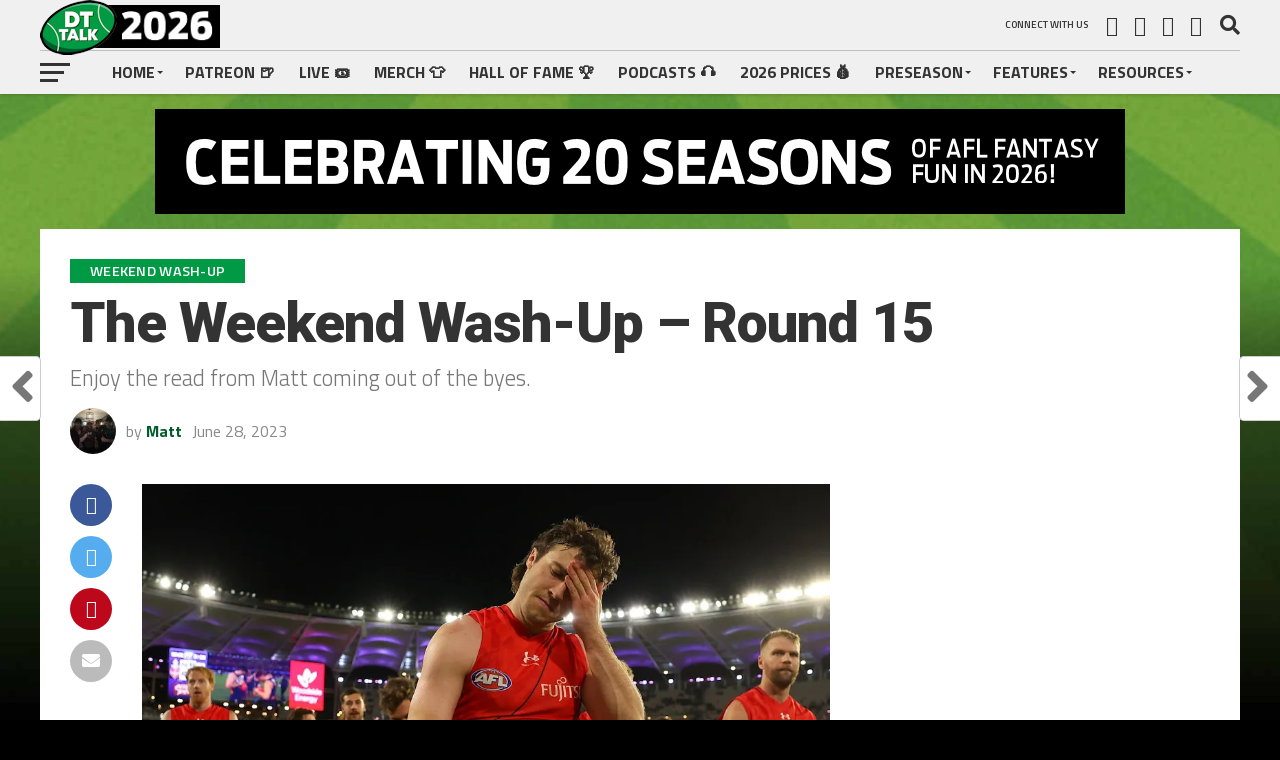

--- FILE ---
content_type: text/html; charset=utf-8
request_url: https://omny.fm/shows/afl-fantasy-with-the-traders/playlists/podcast/embed?style=cover&image=1&share=1&download=1&description=1&follow=1&playlistimages=1&playlistshare=1
body_size: 65033
content:
<!DOCTYPE html><html dir="ltr" lang="en"><head><meta charSet="utf-8"/><link rel="dns-prefetch" href="https://www.omnycontent.com"/><link rel="icon" type="image/png" sizes="144x144" href="/_next/static/media/favicon-144x144.4df68316.png"/><meta name="viewport" content="user-scalable=no, width=device-width, initial-scale=1"/><meta http-equiv="x-ua-compatible" content="ie=edge"/><meta name="format-detection" content="email=no"/><title>AFL Fantasy with The Traders</title><meta name="robots" content="noindex"/><link rel="preload" as="image" href="https://www.omnycontent.com/d/clips/8ae80818-a88e-475b-9776-ad05005c36ff/88f8efd9-c283-4ab2-a169-ad57004de25f/51c247fe-944f-4a19-9644-b3b5009f7bc6/image.jpg?t=1765878117&amp;in_playlist=5aca4a19-0c57-4c77-bfc1-ad57004de272&amp;size=thumbnail"/><meta name="next-head-count" content="9"/><link data-next-font="size-adjust" rel="preconnect" href="/" crossorigin="anonymous"/><link rel="preload" href="/_next/static/css/e70acd4fe50810d6.css" as="style"/><link rel="stylesheet" href="/_next/static/css/e70acd4fe50810d6.css" data-n-g=""/><link rel="preload" href="/_next/static/css/02a0d1f6add81187.css" as="style"/><link rel="stylesheet" href="/_next/static/css/02a0d1f6add81187.css" data-n-p=""/><noscript data-n-css=""></noscript><script defer="" nomodule="" src="/_next/static/chunks/polyfills-42372ed130431b0a.js"></script><script src="/_next/static/chunks/webpack-bdd7b96b57592eb9.js" defer=""></script><script src="/_next/static/chunks/framework-f2dce2cb2619c491.js" defer=""></script><script src="/_next/static/chunks/main-ad5c1898fb4b53a3.js" defer=""></script><script src="/_next/static/chunks/pages/_app-a23f1b4f116e2612.js" defer=""></script><script src="/_next/static/chunks/4580-2346b653c8943f86.js" defer=""></script><script src="/_next/static/chunks/8173-bc09915b75a7a8ed.js" defer=""></script><script src="/_next/static/chunks/2976-3783449f950215ed.js" defer=""></script><script src="/_next/static/chunks/7797-9bcf67ba170c807b.js" defer=""></script><script src="/_next/static/chunks/8057-cf3a1e5a0407babf.js" defer=""></script><script src="/_next/static/chunks/2722-094573abd7c05354.js" defer=""></script><script src="/_next/static/chunks/1650-17647dfc9860a79e.js" defer=""></script><script src="/_next/static/chunks/2594-392b755fb50d754b.js" defer=""></script><script src="/_next/static/chunks/1395-fc3bfa8a5291d89e.js" defer=""></script><script src="/_next/static/chunks/1405-3051ae8305bee7e7.js" defer=""></script><script src="/_next/static/chunks/pages/shows/%5BprogramSlug%5D/playlists/%5BplaylistSlug%5D/embed-feffcec558f4daed.js" defer=""></script><script src="/_next/static/aV3OQEpg_ZmK-zb3fOD5Q/_buildManifest.js" defer=""></script><script src="/_next/static/aV3OQEpg_ZmK-zb3fOD5Q/_ssgManifest.js" defer=""></script></head><body><div id="__next"><style data-emotion="css-global ptfp3d">*,*::before,*::after{box-sizing:border-box;}</style><style data-emotion="css-global c4w1m5">html,body{width:1px;min-width:100%;height:100%;font-family:Open Sans,Helvetica,Arial,sans-serif;background:transparent;-webkit-font-smoothing:antialiased;-moz-osx-font-smoothing:grayscale;}body{position:absolute;width:100%;height:100%;overflow:hidden;}</style><style data-emotion="css j69xas">.css-j69xas{position:absolute;height:100%;width:100%;display:-webkit-box;display:-webkit-flex;display:-ms-flexbox;display:flex;-webkit-flex-direction:column;-ms-flex-direction:column;flex-direction:column;}</style><div style="background-color:#f5f5f5" class="css-j69xas"><style data-emotion="css g4zirk">.css-g4zirk{position:absolute;top:0;right:0;bottom:0;left:0;overflow:hidden;}</style><div class="css-g4zirk"><style data-emotion="css 1fmdw8f">.css-1fmdw8f{bottom:-20px;-webkit-filter:blur(20px);filter:blur(20px);left:-20px;position:absolute;right:-20px;top:-20px;}</style><style data-emotion="css c88nt4">.css-c88nt4{background-image:url(https://www.omnycontent.com/d/clips/8ae80818-a88e-475b-9776-ad05005c36ff/88f8efd9-c283-4ab2-a169-ad57004de25f/51c247fe-944f-4a19-9644-b3b5009f7bc6/image.jpg?t=1765878117&in_playlist=5aca4a19-0c57-4c77-bfc1-ad57004de272&size=thumbnail);-webkit-background-position:50% 50%;background-position:50% 50%;background-repeat:no-repeat;-webkit-background-size:cover;background-size:cover;bottom:-20px;-webkit-filter:blur(20px);filter:blur(20px);left:-20px;position:absolute;right:-20px;top:-20px;}</style><div class="css-c88nt4"></div></div><style data-emotion="css 1uoyqk1">.css-1uoyqk1{background:rgba(0, 0, 0, 0.5);position:absolute;top:0;left:0;right:0;bottom:0;pointer-events:none;}@media (prefers-contrast: more){.css-1uoyqk1{background:rgba(0, 0, 0, 0.8);}}</style><div class="css-1uoyqk1"></div><style data-emotion="css 1u981gv">.css-1u981gv{color:#fff;display:-webkit-box;display:-webkit-flex;display:-ms-flexbox;display:flex;-webkit-flex-direction:column;-ms-flex-direction:column;flex-direction:column;position:relative;width:100%;}</style><div class="css-1u981gv"><style data-emotion="css 193w4t8">.css-193w4t8{display:-webkit-box;display:-webkit-flex;display:-ms-flexbox;display:flex;padding:12px;}</style><div class="css-193w4t8"><style data-emotion="css bngly5">.css-bngly5{display:-webkit-box;display:-webkit-flex;display:-ms-flexbox;display:flex;}@media (max-width: 580px){.css-bngly5{visibility:hidden;width:0;}}</style><div class="css-bngly5"><style data-emotion="css py0qv0">.css-py0qv0{display:block;width:calc(100vh - 24px);height:calc(100vh - 24px);max-height:156px;max-width:156px;}</style><div class="css-py0qv0"><style data-emotion="css 13budfd">.css-13budfd{width:100%;height:100%;display:block;}</style><img src="https://www.omnycontent.com/d/clips/8ae80818-a88e-475b-9776-ad05005c36ff/88f8efd9-c283-4ab2-a169-ad57004de25f/51c247fe-944f-4a19-9644-b3b5009f7bc6/image.jpg?t=1765878117&amp;in_playlist=5aca4a19-0c57-4c77-bfc1-ad57004de272&amp;size=small" alt="Adelaide 2026 AFL Fantasy preview" class="css-13budfd"/></div><style data-emotion="css m6mmvu">.css-m6mmvu{display:inline-block;-webkit-flex:none;-ms-flex:none;flex:none;width:12px;}</style><span role="presentation" class="css-m6mmvu"></span></div><style data-emotion="css 5novwk">.css-5novwk{display:-webkit-box;display:-webkit-flex;display:-ms-flexbox;display:flex;-webkit-flex:1 0;-ms-flex:1 0;flex:1 0;-webkit-flex-direction:column;-ms-flex-direction:column;flex-direction:column;min-width:0;}</style><div class="css-5novwk"><style data-emotion="css j7x8gr">.css-j7x8gr{display:-webkit-box;display:-webkit-flex;display:-ms-flexbox;display:flex;height:24px;position:relative;}</style><div class="css-j7x8gr"><style data-emotion="css 1ug0psk">.css-1ug0psk{display:none;}@media (max-width: 580px){.css-1ug0psk{display:-webkit-box;display:-webkit-flex;display:-ms-flexbox;display:flex;}}</style><div class="css-1ug0psk"><style data-emotion="css 1vu7xy2">.css-1vu7xy2{width:32px;height:32px;display:block;position:relative;top:-4px;}</style><img src="https://www.omnycontent.com/d/clips/8ae80818-a88e-475b-9776-ad05005c36ff/88f8efd9-c283-4ab2-a169-ad57004de25f/51c247fe-944f-4a19-9644-b3b5009f7bc6/image.jpg?t=1765878117&amp;in_playlist=5aca4a19-0c57-4c77-bfc1-ad57004de272&amp;size=thumbnail" alt="" class="css-1vu7xy2"/><span role="presentation" class="css-m6mmvu"></span></div><style data-emotion="css 1fs96ae">.css-1fs96ae{overflow:hidden;white-space:nowrap;text-overflow:ellipsis;-webkit-flex:auto;-ms-flex:auto;flex:auto;overflow:hidden;margin-left:-3px;margin-right:3px;padding-left:3px;padding-right:3px;}</style><span class="css-1fs96ae"><style data-emotion="css 1wy84ow">.css-1wy84ow{font-weight:600;font-size:14px;line-height:1.7;opacity:0.7;text-shadow:0 0 5px rgb(0 0 0);}</style><bdi title="AFL Fantasy with The Traders" class="css-1wy84ow">AFL Fantasy with The Traders</bdi></span><style data-emotion="css g6q15c">.css-g6q15c{display:inline-block;-webkit-flex:auto;-ms-flex:auto;flex:auto;}</style><span role="presentation" class="css-g6q15c"></span><style data-emotion="css 6t0107">.css-6t0107{display:inline-block;-webkit-flex:none;-ms-flex:none;flex:none;width:10px;}</style><span role="presentation" class="css-6t0107"></span><style data-emotion="css 1cme2uv">.css-1cme2uv{-webkit-align-self:center;-ms-flex-item-align:center;align-self:center;white-space:nowrap;}</style><div class="css-1cme2uv"><style data-emotion="css 152ib48">.css-152ib48{-webkit-appearance:none;-moz-appearance:none;-ms-appearance:none;appearance:none;background:transparent;border:0;color:inherit;font:inherit;letter-spacing:inherit;text-rendering:inherit;padding:0;background:rgba(255,255,255,0.3);border-radius:50%;width:28px;height:28px;font-size:18px;line-height:0;opacity:0.8;}.css-152ib48:not(:disabled, .disabled){cursor:pointer;}.css-152ib48:hover,.css-152ib48:focus{background:rgba(255,255,255,0.4);}.css-152ib48:active{background:rgba(255,255,255,0.5);}.css-152ib48 svg{font-size:1em;}</style><button type="button" title="Info" class="css-152ib48"><svg xmlns="http://www.w3.org/2000/svg" width="1em" height="28px" viewBox="0 0 16 16"><path fill="currentColor" d="M8 0C3.573 0 0 3.573 0 8s3.573 8 8 8 8-3.573 8-8-3.573-8-8-8m-.533 3.218c.213-.213.48-.32.782-.32s.551.106.765.32c.213.213.32.48.32.782s-.106.568-.32.782c-.213.213-.48.32-.765.32-.302 0-.569-.106-.782-.32A1.08 1.08 0 0 1 7.147 4c0-.302.088-.568.32-.782m2.417 9.458H6.506v-.338c.25-.035.427-.106.516-.195.143-.125.213-.356.213-.676V7.324c0-.284-.053-.48-.142-.587-.09-.106-.285-.178-.569-.232v-.337h2.72v5.368c0 .302.054.516.143.587.089.09.267.16.516.213v.34z"></path></svg></button><style data-emotion="css v58ff3">.css-v58ff3{display:inline-block;-webkit-flex:none;-ms-flex:none;flex:none;width:7px;}</style><span role="presentation" class="css-v58ff3"></span><button type="button" title="Follow" class="css-152ib48"><svg xmlns="http://www.w3.org/2000/svg" width="1em" height="28px" viewBox="0 0 16 16"><path fill="currentColor" fill-rule="evenodd" d="M11.345 2c-.71 0-1.376.276-1.877.778L8.011 4.235a2.64 2.64 0 0 0-.778 1.877c0 .443.108.87.312 1.25l-.184.184a2.64 2.64 0 0 0-1.25-.312c-.71 0-1.376.277-1.877.778L2.776 9.469a2.657 2.657 0 0 0 0 3.754A2.64 2.64 0 0 0 4.654 14c.709 0 1.375-.276 1.877-.777l1.457-1.457a2.66 2.66 0 0 0 .464-3.127l.185-.185c.38.204.807.312 1.251.312.71 0 1.376-.276 1.877-.777l1.457-1.457A2.64 2.64 0 0 0 14 4.655c0-.71-.276-1.376-.778-1.877A2.64 2.64 0 0 0 11.345 2M5.437 12.13a1.1 1.1 0 0 1-.784.326 1.111 1.111 0 0 1-.785-1.894l1.457-1.457c.21-.21.489-.325.785-.325l.016.001-.581.581a.772.772 0 1 0 1.092 1.093l.58-.58c.004.288-.102.58-.323.798zm5.236-5.234c-.21.21-.489.325-.785.325l-.016-.002.763-.762a.772.772 0 1 0-1.093-1.093l-.762.763-.001-.016a1.1 1.1 0 0 1 .325-.784L10.56 3.87c.21-.21.488-.325.784-.325s.575.115.785.325c.21.209.325.488.325.784s-.116.576-.325.785z"></path></svg></button><span role="presentation" class="css-v58ff3"></span><button type="button" title="Share" class="css-152ib48"><style data-emotion="css lqmt0p">[dir="rtl"] .css-lqmt0p{-webkit-transform:scaleX(-1);-moz-transform:scaleX(-1);-ms-transform:scaleX(-1);transform:scaleX(-1);}</style><svg xmlns="http://www.w3.org/2000/svg" width="1em" height="28px" viewBox="0 0 16 16" class="css-lqmt0p"><path fill="currentColor" fill-rule="evenodd" d="M1 14.006c.436-2.272 1.292-4.17 2.52-5.633C5 6.615 7.005 5.526 9.495 5.153V1.978c0-.016.016-.031.032-.047.015 0 .046 0 .046.016l5.415 5.617c.016.016.016.047 0 .078l-5.4 5.6c-.015.016-.03.016-.046.016s-.031-.03-.031-.047V9.976c-3.828.016-6.504 1.307-8.402 4.076-.031.016-.047.016-.062.016-.031-.016-.047-.031-.047-.062"></path></svg></button></div></div><style data-emotion="css fr763q">.css-fr763q{-webkit-align-items:center;-webkit-box-align:center;-ms-flex-align:center;align-items:center;display:-webkit-box;display:-webkit-flex;display:-ms-flexbox;display:flex;-webkit-flex:1 0;-ms-flex:1 0;flex:1 0;position:relative;}</style><div class="css-fr763q"><style data-emotion="css 1i9eg8a">.css-1i9eg8a{-webkit-appearance:none;-moz-appearance:none;-ms-appearance:none;appearance:none;background:transparent;border:0;color:inherit;font:inherit;letter-spacing:inherit;text-rendering:inherit;padding:0;width:60px;height:60px;-webkit-align-items:center;-webkit-box-align:center;-ms-flex-align:center;align-items:center;background:#6313bc;border-radius:50%;color:#ffffff;display:-webkit-box;display:-webkit-flex;display:-ms-flexbox;display:flex;-webkit-flex:none;-ms-flex:none;flex:none;-webkit-box-pack:center;-ms-flex-pack:center;-webkit-justify-content:center;justify-content:center;position:relative;-webkit-transition:-webkit-transform 0.1s;transition:transform 0.1s;}.css-1i9eg8a:not(:disabled, .disabled){cursor:pointer;}.css-1i9eg8a:hover,.css-1i9eg8a:focus{-webkit-transform:scale(1.08);-moz-transform:scale(1.08);-ms-transform:scale(1.08);transform:scale(1.08);}.css-1i9eg8a:active{-webkit-transform:scale(1);-moz-transform:scale(1);-ms-transform:scale(1);transform:scale(1);}</style><button type="button" title="Play" class="css-1i9eg8a"><style data-emotion="css iwcgen">.css-iwcgen{display:block;width:55%;height:55%;}</style><svg xmlns="http://www.w3.org/2000/svg" width="1em" height="1em" viewBox="0 0 16 16" class="css-iwcgen"><path fill="currentColor" d="M5.693 14.724C4.76 15.335 4 14.897 4 13.75V2.25C4 1.1 4.76.666 5.693 1.276l8.606 5.62c.935.61.934 1.6 0 2.21l-8.606 5.62z"></path></svg></button><span role="presentation" class="css-6t0107"></span><style data-emotion="css 1cvxyzz">.css-1cvxyzz{display:-webkit-box;display:-webkit-flex;display:-ms-flexbox;display:flex;-webkit-flex:1 0;-ms-flex:1 0;flex:1 0;-webkit-flex-direction:column;-ms-flex-direction:column;flex-direction:column;}</style><div class="css-1cvxyzz"><style data-emotion="css 20xy69">.css-20xy69{font-size:18px;height:1.7em;line-height:1.7;position:relative;}</style><div class="css-20xy69"><style data-emotion="css r5gyjf">.css-r5gyjf{position:absolute;display:-webkit-box;display:-webkit-flex;display:-ms-flexbox;display:flex;height:100%;width:100%;}</style><div title="Adelaide 2026 AFL Fantasy preview" class="css-r5gyjf"><style data-emotion="css 8etcgg">.css-8etcgg{display:-webkit-box;display:-webkit-flex;display:-ms-flexbox;display:flex;overflow:hidden;text-shadow:0 0 5px rgb(0 0 0);margin-left:-3px;margin-right:3px;padding-left:3px;padding-right:3px;}</style><div dir="ltr" class="css-8etcgg"><style data-emotion="css efd8xk">.css-efd8xk{white-space:nowrap;will-change:transform;-webkit-animation-play-state:running;animation-play-state:running;}</style><div class="css-efd8xk"><style data-emotion="css 16ceglb">.css-16ceglb{font-weight:600;}</style><span class="css-16ceglb"><span>Adelaide 2026 AFL Fantasy preview</span></span></div></div></div></div><style data-emotion="css z028ez">.css-z028ez{font-weight:600;height:1.7em;overflow:hidden;position:relative;text-overflow:ellipsis;white-space:nowrap;margin-left:-3px;margin-right:3px;padding-left:3px;padding-right:3px;}[dir="rtl"] .css-z028ez{text-align:right;}</style><div dir="ltr" class="css-z028ez"><style data-emotion="css 18vo3ss">.css-18vo3ss{opacity:0.7;font-size:14px;line-height:1.7;vertical-align:top;text-shadow:0 0 5px rgb(0 0 0);}</style><span class="css-18vo3ss">00:00 / 14:32</span></div></div></div><style data-emotion="css ra0owt">.css-ra0owt{display:-webkit-box;display:-webkit-flex;display:-ms-flexbox;display:flex;height:36px;}</style><div class="css-ra0owt"><style data-emotion="css 1bn5bp4">.css-1bn5bp4{-webkit-flex:1;-ms-flex:1;flex:1;opacity:0;-webkit-transition:opacity 333ms;transition:opacity 333ms;}</style><style data-emotion="css bdpbld">.css-bdpbld{-webkit-flex:1;-ms-flex:1;flex:1;opacity:0;-webkit-transition:opacity 333ms;transition:opacity 333ms;}.css-bdpbld:focus-within{outline:Highlight auto 1px;outline:-webkit-focus-ring-color auto 1px;outline:blue auto 1px;}@supports selector(:has(*)){.css-bdpbld:focus-within{outline:none;}.css-bdpbld:focus-within:has(input[type=range]:focus-visible){outline:Highlight auto 1px;outline:-webkit-focus-ring-color auto 1px;outline:blue auto 1px;}}</style><label for=":R16tadel6:" class="css-bdpbld"><style data-emotion="css tabmx7">.css-tabmx7{border-width:0;clip:rect(0,0,0,0);height:1px;margin:-1px;overflow:hidden;padding:0;position:absolute;white-space:nowrap;width:1px;}</style><input type="range" id=":R16tadel6:" aria-label="00:00 / 14:32" step="15" min="0" max="872.488" class="css-tabmx7" value="0"/><div dir="ltr" style="flex:1;position:relative;margin:0 10px;cursor:pointer;height:100%"><div style="border-radius:999px;position:absolute;overflow:hidden;top:0;right:-10px;bottom:0;left:-10px;transform:translateZ(0)"><div style="position:absolute;top:0;right:0;bottom:0;left:0;background:#ffffff;opacity:0.35"></div><div style="position:absolute;top:0;right:0;bottom:0;left:0;transition:opacity 333ms;will-change:opacity, width;opacity:0;background:#6313bc;width:10px"></div></div><div style="position:absolute;top:4px;right:0;bottom:4px;left:0;white-space:nowrap;overflow:hidden;opacity:0.4"></div><div style="position:absolute;top:4px;right:0;bottom:4px;left:0;white-space:nowrap;overflow:hidden;width:0%"></div><div style="position:absolute;top:0;right:0;bottom:0;left:0;touch-action:none;user-select:none"></div></div></label><style data-emotion="css s5xdrg">.css-s5xdrg{display:-webkit-box;display:-webkit-flex;display:-ms-flexbox;display:flex;-webkit-align-items:center;-webkit-box-align:center;-ms-flex-align:center;align-items:center;}</style><div class="css-s5xdrg"><span role="presentation" class="css-m6mmvu"></span><style data-emotion="css 1pf0jen">.css-1pf0jen{color:currentColor;-webkit-text-decoration:none;text-decoration:none;display:-webkit-box;display:-webkit-flex;display:-ms-flexbox;display:flex;font-size:20px;opacity:0.6;}.css-1pf0jen:hover,.css-1pf0jen:focus{opacity:1;}</style><a href="https://omnystudio.com/learn?utm_source=omnyfm-embed&amp;utm_medium=overlay" target="_blank" rel="noreferrer" title="Powered by Omny Studio" class="css-1pf0jen"><svg xmlns="http://www.w3.org/2000/svg" width="1em" height="1em" fill="none" viewBox="0 0 16 16"><path fill="currentColor" fill-rule="evenodd" d="M8 0a8 8 0 0 1 7.996 7.75L16 8a8 8 0 0 1-7.75 7.996L8 16A8 8 0 0 1 .004 8.25L0 8A8 8 0 0 1 7.75.004zm0 3.27c-2.757 0-5 2.243-5 5 0 1.785.963 3.448 2.513 4.338a.92.92 0 1 0 .917-1.596A3.17 3.17 0 0 1 4.84 8.27 3.163 3.163 0 0 1 8 5.11a3.163 3.163 0 0 1 3.16 3.16 3.17 3.17 0 0 1-1.583 2.739.92.92 0 1 0 .92 1.593A5.02 5.02 0 0 0 13 8.27c0-2.757-2.243-5-5-5m-.71 5.873.035.054c.074.104.272.31.664.31a.84.84 0 0 0 .702-.337l.068-.104a.419.419 0 0 1 .697.455c-.158.305-.645.822-1.467.822-.83 0-1.303-.524-1.45-.834a.418.418 0 0 1 .752-.366" clip-rule="evenodd"></path></svg></a></div></div></div></div></div><style data-emotion="css 1vthdb1">.css-1vthdb1{-webkit-flex:1 0;-ms-flex:1 0;flex:1 0;overflow-y:auto;position:relative;color:#fff;z-index:0;}.css-1vthdb1:before{content:'';display:block;background:currentColor;opacity:0.2;height:1px;position:absolute;left:12px;right:12px;top:0;}</style><section class="css-1vthdb1"><style data-emotion="css 186qpv0">.css-186qpv0{padding:10px;position:relative;z-index:1;}</style><div class="css-186qpv0"><style data-emotion="css zjik7">.css-zjik7{display:-webkit-box;display:-webkit-flex;display:-ms-flexbox;display:flex;}</style><div class="css-zjik7"><style data-emotion="css pxzcfi">.css-pxzcfi{font-weight:700;-webkit-flex:1 0;-ms-flex:1 0;flex:1 0;font-size:13.2px;line-height:1.7;}</style><h1 class="css-pxzcfi"><style data-emotion="css 2log3m">.css-2log3m{color:currentColor;-webkit-text-decoration:none;text-decoration:none;}.css-2log3m:hover,.css-2log3m:focus{-webkit-text-decoration:underline;text-decoration:underline;}</style><a href="/shows/afl-fantasy-with-the-traders/playlists/podcast" target="_blank" rel="noreferrer" class="css-2log3m"><bdi>AFL Fantasy with The Traders</bdi></a></h1><style data-emotion="css s1rv5c">.css-s1rv5c{position:relative;white-space:nowrap;}</style><div class="css-s1rv5c"><style data-emotion="css cdhu7t">.css-cdhu7t{-webkit-appearance:none;-moz-appearance:none;-ms-appearance:none;appearance:none;background:transparent;border:0;color:inherit;font:inherit;letter-spacing:inherit;text-rendering:inherit;padding:0;font-weight:600;opacity:0.7;}.css-cdhu7t:not(:disabled, .disabled){cursor:pointer;}.css-cdhu7t:hover,.css-cdhu7t:focus{opacity:1;}</style><button type="button" class="css-cdhu7t"><style data-emotion="css 6981di">.css-6981di svg{vertical-align:middle;width:12px;height:12px;}</style><span class="css-6981di"><svg xmlns="http://www.w3.org/2000/svg" width="1em" height="1em" viewBox="0 0 16 16"><path fill="currentColor" fill-rule="evenodd" d="M11.345 2c-.71 0-1.376.276-1.877.778L8.011 4.235a2.64 2.64 0 0 0-.778 1.877c0 .443.108.87.312 1.25l-.184.184a2.64 2.64 0 0 0-1.25-.312c-.71 0-1.376.277-1.877.778L2.776 9.469a2.657 2.657 0 0 0 0 3.754A2.64 2.64 0 0 0 4.654 14c.709 0 1.375-.276 1.877-.777l1.457-1.457a2.66 2.66 0 0 0 .464-3.127l.185-.185c.38.204.807.312 1.251.312.71 0 1.376-.276 1.877-.777l1.457-1.457A2.64 2.64 0 0 0 14 4.655c0-.71-.276-1.376-.778-1.877A2.64 2.64 0 0 0 11.345 2M5.437 12.13a1.1 1.1 0 0 1-.784.326 1.111 1.111 0 0 1-.785-1.894l1.457-1.457c.21-.21.489-.325.785-.325l.016.001-.581.581a.772.772 0 1 0 1.092 1.093l.58-.58c.004.288-.102.58-.323.798zm5.236-5.234c-.21.21-.489.325-.785.325l-.016-.002.763-.762a.772.772 0 1 0-1.093-1.093l-.762.763-.001-.016a1.1 1.1 0 0 1 .325-.784L10.56 3.87c.21-.21.488-.325.784-.325s.575.115.785.325c.21.209.325.488.325.784s-.116.576-.325.785z"></path></svg></span> <style data-emotion="css rnnx2x">.css-rnnx2x{font-size:12px;}</style><span class="css-rnnx2x">Follow podcast</span></button></div></div><style data-emotion="css bpaf9f">.css-bpaf9f{overflow:hidden;white-space:nowrap;text-overflow:ellipsis;font-size:12px;line-height:1.7;}</style><p class="css-bpaf9f"><bdi>AFL.com.au&#x27;s Fantasy experts, Roy, Calvin and Warnie, deliver a podcast full of tips to help you have a successful (and fun) Fantasy season.</bdi></p></div><ul><style data-emotion="css bjn8wh">.css-bjn8wh{position:relative;}</style><li class="css-bjn8wh"><style data-emotion="css 1u2mevv">.css-1u2mevv{background:currentColor;position:absolute;height:1px;top:0;right:0;left:0;opacity:0.1;}</style><div role="presentation" class="css-1u2mevv"></div><style data-emotion="css 4kbfpd">.css-4kbfpd{position:absolute;top:1px;right:0;bottom:0;left:0;-webkit-transition:0.2s opacity;transition:0.2s opacity;}</style><div role="presentation" style="background:#fff;opacity:0.08" class="css-4kbfpd"></div><style data-emotion="css iq8kq3">.css-iq8kq3{-webkit-appearance:none;-moz-appearance:none;-ms-appearance:none;appearance:none;background:transparent;border:0;color:inherit;font:inherit;letter-spacing:inherit;text-rendering:inherit;padding:0;-webkit-align-items:center;-webkit-box-align:center;-ms-flex-align:center;align-items:center;display:-webkit-box;display:-webkit-flex;display:-ms-flexbox;display:flex;padding:8px 10px;position:relative;text-align:inherit;width:100%;}.css-iq8kq3:not(:disabled, .disabled){cursor:pointer;}</style><button type="button" class="omny-unique-2 css-iq8kq3"><style data-emotion="css 1mwrlba">.css-1mwrlba{border-radius:4px;-webkit-flex:0 0 auto;-ms-flex:0 0 auto;flex:0 0 auto;height:36px;overflow:hidden;position:relative;width:36px;}</style><div class="css-1mwrlba"><style data-emotion="css 1tdsxa2">.css-1tdsxa2{width:100%;height:100%;position:absolute;}</style><img src="https://www.omnycontent.com/d/clips/8ae80818-a88e-475b-9776-ad05005c36ff/88f8efd9-c283-4ab2-a169-ad57004de25f/51c247fe-944f-4a19-9644-b3b5009f7bc6/image.jpg?t=1765878117&amp;in_playlist=5aca4a19-0c57-4c77-bfc1-ad57004de272&amp;size=thumbnail" alt="" class="css-1tdsxa2"/><style data-emotion="css ypjw36">.css-ypjw36{position:absolute;top:0;right:0;bottom:0;left:0;opacity:1;-webkit-transition:all .2s;transition:all .2s;}.omny-unique-2:focus .css-ypjw36,.omny-unique-2:hover .css-ypjw36{opacity:1;}.css-ypjw36 svg{height:16px;left:50%;opacity:1;position:absolute;top:50%;-webkit-transform:translate(-50%, -50%);-moz-transform:translate(-50%, -50%);-ms-transform:translate(-50%, -50%);transform:translate(-50%, -50%);-webkit-transition:all .2s;transition:all .2s;width:16px;}</style><div role="presentation" style="background:#6313bc;color:#ffffff" class="css-ypjw36"><svg xmlns="http://www.w3.org/2000/svg" width="1em" height="1em" viewBox="0 0 16 16"><path fill="currentColor" d="M5.693 14.724C4.76 15.335 4 14.897 4 13.75V2.25C4 1.1 4.76.666 5.693 1.276l8.606 5.62c.935.61.934 1.6 0 2.21l-8.606 5.62z"></path></svg></div></div><span role="presentation" class="css-6t0107"></span><style data-emotion="css 1dt7hb6">.css-1dt7hb6{display:-webkit-box;display:-webkit-flex;display:-ms-flexbox;display:flex;-webkit-flex:1 0;-ms-flex:1 0;flex:1 0;font-size:12px;line-height:1.7;min-width:0;}</style><div class="css-1dt7hb6"><style data-emotion="css 139yxq1">.css-139yxq1{display:-webkit-box;display:-webkit-flex;display:-ms-flexbox;display:flex;-webkit-flex:1 1;-ms-flex:1 1;flex:1 1;-webkit-flex-direction:column;-ms-flex-direction:column;flex-direction:column;min-width:0;}</style><div class="css-139yxq1"><style data-emotion="css kqj3p4">.css-kqj3p4{font-weight:600;overflow:hidden;white-space:nowrap;text-overflow:ellipsis;-webkit-flex:1 0;-ms-flex:1 0;flex:1 0;}.omny-unique-2:focus .css-kqj3p4,.omny-unique-2:hover .css-kqj3p4{-webkit-text-decoration:underline;text-decoration:underline;}</style><bdi class="css-kqj3p4">Adelaide 2026 AFL Fantasy preview</bdi><style data-emotion="css 418xuv">.css-418xuv{overflow:hidden;white-space:nowrap;text-overflow:ellipsis;-webkit-flex:1 0;-ms-flex:1 0;flex:1 0;opacity:0.7;}</style><p class="css-418xuv"><bdi>Who are the AFL Fantasy relevant players from Adelaide? Calvin, Roy and Warnie chat through the Classic and Draft options at the Crows for 2026.

- - - -

Find more from Roy, Calvin and Warnie.

Head to afl.com.au/fantasy for more content from The Traders.

Like AFL Fantasy on Facebook.

Follow @AFLFantasy on Instagram.

Follow @AFLFantasy on X.</bdi></p></div><span role="presentation" class="css-m6mmvu"></span><style data-emotion="css gxrjc0">.css-gxrjc0{display:-webkit-box;display:-webkit-flex;display:-ms-flexbox;display:flex;-webkit-flex-direction:column;-ms-flex-direction:column;flex-direction:column;-webkit-align-items:flex-end;-webkit-box-align:flex-end;-ms-flex-align:flex-end;align-items:flex-end;-webkit-flex:none;-ms-flex:none;flex:none;}</style><div class="css-gxrjc0"><style data-emotion="css 10i7m94">.css-10i7m94{opacity:0.7;}</style><div class="css-10i7m94">14:32</div></div></div></button></li><li class="css-bjn8wh"><div role="presentation" class="css-1u2mevv"></div><div role="presentation" style="background:#fff;opacity:0" class="css-4kbfpd"></div><button type="button" class="omny-unique-2 css-iq8kq3"><div class="css-1mwrlba"><img src="https://www.omnycontent.com/d/clips/8ae80818-a88e-475b-9776-ad05005c36ff/88f8efd9-c283-4ab2-a169-ad57004de25f/088040c1-65bf-4b0d-8ea0-b3b5009df87b/image.jpg?t=1765877797&amp;in_playlist=5aca4a19-0c57-4c77-bfc1-ad57004de272&amp;size=thumbnail" alt="" class="css-1tdsxa2"/><style data-emotion="css llk6d9">.css-llk6d9{position:absolute;top:0;right:0;bottom:0;left:0;opacity:0;-webkit-transition:all .2s;transition:all .2s;}.omny-unique-2:focus .css-llk6d9,.omny-unique-2:hover .css-llk6d9{opacity:1;}.css-llk6d9 svg{height:16px;left:50%;opacity:0.7;position:absolute;top:50%;-webkit-transform:translate(-50%, -50%);-moz-transform:translate(-50%, -50%);-ms-transform:translate(-50%, -50%);transform:translate(-50%, -50%);-webkit-transition:all .2s;transition:all .2s;width:16px;}</style><div role="presentation" style="background:#6313bc;color:#ffffff" class="css-llk6d9"><svg xmlns="http://www.w3.org/2000/svg" width="1em" height="1em" viewBox="0 0 16 16"><path fill="currentColor" d="M5.693 14.724C4.76 15.335 4 14.897 4 13.75V2.25C4 1.1 4.76.666 5.693 1.276l8.606 5.62c.935.61.934 1.6 0 2.21l-8.606 5.62z"></path></svg></div></div><span role="presentation" class="css-6t0107"></span><div class="css-1dt7hb6"><div class="css-139yxq1"><bdi class="css-kqj3p4">Hawthorn 2026 AFL Fantasy preview</bdi><p class="css-418xuv"><bdi>Who are the AFL Fantasy relevant players from Hawthorn? Calvin, Roy and Warnie chat through the Classic and Draft options at the Hawks for 2026.

- - - -

Find more from Roy, Calvin and Warnie.

Head to afl.com.au/fantasy for more content from The Traders.

Like AFL Fantasy on Facebook.

Follow @AFLFantasy on Instagram.

Follow @AFLFantasy on X.</bdi></p></div><span role="presentation" class="css-m6mmvu"></span><div class="css-gxrjc0"><div class="css-10i7m94">16:12</div></div></div></button></li><li class="css-bjn8wh"><div role="presentation" class="css-1u2mevv"></div><div role="presentation" style="background:#fff;opacity:0" class="css-4kbfpd"></div><button type="button" class="omny-unique-2 css-iq8kq3"><div class="css-1mwrlba"><img src="https://www.omnycontent.com/d/clips/8ae80818-a88e-475b-9776-ad05005c36ff/88f8efd9-c283-4ab2-a169-ad57004de25f/a785c389-f50b-4e16-9444-b3b50099896d/image.jpg?t=1765877584&amp;in_playlist=5aca4a19-0c57-4c77-bfc1-ad57004de272&amp;size=thumbnail" alt="" class="css-1tdsxa2"/><div role="presentation" style="background:#6313bc;color:#ffffff" class="css-llk6d9"><svg xmlns="http://www.w3.org/2000/svg" width="1em" height="1em" viewBox="0 0 16 16"><path fill="currentColor" d="M5.693 14.724C4.76 15.335 4 14.897 4 13.75V2.25C4 1.1 4.76.666 5.693 1.276l8.606 5.62c.935.61.934 1.6 0 2.21l-8.606 5.62z"></path></svg></div></div><span role="presentation" class="css-6t0107"></span><div class="css-1dt7hb6"><div class="css-139yxq1"><bdi class="css-kqj3p4">Collingwood 2026 AFL Fantasy preview</bdi><p class="css-418xuv"><bdi>Who are the AFL Fantasy relevant players from Collingwood? Calvin, Roy and Warnie chat through the Classic and Draft options at the Magpies for 2026.

- - - -

Find more from Roy, Calvin and Warnie.

Head to afl.com.au/fantasy for more content from The Traders.

Like AFL Fantasy on Facebook.

Follow @AFLFantasy on Instagram.

Follow @AFLFantasy on X.</bdi></p></div><span role="presentation" class="css-m6mmvu"></span><div class="css-gxrjc0"><div class="css-10i7m94">16:49</div></div></div></button></li><li class="css-bjn8wh"><div role="presentation" class="css-1u2mevv"></div><div role="presentation" style="background:#fff;opacity:0" class="css-4kbfpd"></div><button type="button" class="omny-unique-2 css-iq8kq3"><div class="css-1mwrlba"><img src="https://www.omnycontent.com/d/clips/8ae80818-a88e-475b-9776-ad05005c36ff/88f8efd9-c283-4ab2-a169-ad57004de25f/2149f317-2947-4c92-abb6-b3b50098536b/image.jpg?t=1765876558&amp;in_playlist=5aca4a19-0c57-4c77-bfc1-ad57004de272&amp;size=thumbnail" alt="" class="css-1tdsxa2"/><div role="presentation" style="background:#6313bc;color:#ffffff" class="css-llk6d9"><svg xmlns="http://www.w3.org/2000/svg" width="1em" height="1em" viewBox="0 0 16 16"><path fill="currentColor" d="M5.693 14.724C4.76 15.335 4 14.897 4 13.75V2.25C4 1.1 4.76.666 5.693 1.276l8.606 5.62c.935.61.934 1.6 0 2.21l-8.606 5.62z"></path></svg></div></div><span role="presentation" class="css-6t0107"></span><div class="css-1dt7hb6"><div class="css-139yxq1"><bdi class="css-kqj3p4">Geelong Cats 2026 AFL Fantasy preview</bdi><p class="css-418xuv"><bdi>Who are the AFL Fantasy relevant players from Geelong? Calvin, Roy and Warnie chat through the Classic and Draft options at the Cats for 2026.

- - - -

Find more from Roy, Calvin and Warnie.

Head to afl.com.au/fantasy for more content from The Traders.

Like AFL Fantasy on Facebook.

Follow @AFLFantasy on Instagram.

Follow @AFLFantasy on X.</bdi></p></div><span role="presentation" class="css-m6mmvu"></span><div class="css-gxrjc0"><div class="css-10i7m94">13:30</div></div></div></button></li><li class="css-bjn8wh"><div role="presentation" class="css-1u2mevv"></div><div role="presentation" style="background:#fff;opacity:0" class="css-4kbfpd"></div><button type="button" class="omny-unique-2 css-iq8kq3"><div class="css-1mwrlba"><img src="https://www.omnycontent.com/d/clips/8ae80818-a88e-475b-9776-ad05005c36ff/88f8efd9-c283-4ab2-a169-ad57004de25f/401ef60d-b149-47d3-a783-b3b500965167/image.jpg?t=1765876289&amp;in_playlist=5aca4a19-0c57-4c77-bfc1-ad57004de272&amp;size=thumbnail" alt="" class="css-1tdsxa2"/><div role="presentation" style="background:#6313bc;color:#ffffff" class="css-llk6d9"><svg xmlns="http://www.w3.org/2000/svg" width="1em" height="1em" viewBox="0 0 16 16"><path fill="currentColor" d="M5.693 14.724C4.76 15.335 4 14.897 4 13.75V2.25C4 1.1 4.76.666 5.693 1.276l8.606 5.62c.935.61.934 1.6 0 2.21l-8.606 5.62z"></path></svg></div></div><span role="presentation" class="css-6t0107"></span><div class="css-1dt7hb6"><div class="css-139yxq1"><bdi class="css-kqj3p4">Brisbane Lions 2026 AFL Fantasy preview</bdi><p class="css-418xuv"><bdi>Who are the AFL Fantasy relevant players from Brisbane? Calvin, Roy and Warnie chat through the Classic and Draft options at the Lions for 2026.

- - - -

Find more from Roy, Calvin and Warnie.

Head to afl.com.au/fantasy for more content from The Traders.

Like AFL Fantasy on Facebook.

Follow @AFLFantasy on Instagram.

Follow @AFLFantasy on X.</bdi></p></div><span role="presentation" class="css-m6mmvu"></span><div class="css-gxrjc0"><div class="css-10i7m94">15:29</div></div></div></button></li><li class="css-bjn8wh"><div role="presentation" class="css-1u2mevv"></div><div role="presentation" style="background:#fff;opacity:0" class="css-4kbfpd"></div><button type="button" class="omny-unique-2 css-iq8kq3"><div class="css-1mwrlba"><img src="https://www.omnycontent.com/d/clips/8ae80818-a88e-475b-9776-ad05005c36ff/88f8efd9-c283-4ab2-a169-ad57004de25f/bf545d95-c9f6-4b68-af07-b3b000a37c7c/image.jpg?t=1765448126&amp;in_playlist=5aca4a19-0c57-4c77-bfc1-ad57004de272&amp;size=thumbnail" alt="" class="css-1tdsxa2"/><div role="presentation" style="background:#6313bc;color:#ffffff" class="css-llk6d9"><svg xmlns="http://www.w3.org/2000/svg" width="1em" height="1em" viewBox="0 0 16 16"><path fill="currentColor" d="M5.693 14.724C4.76 15.335 4 14.897 4 13.75V2.25C4 1.1 4.76.666 5.693 1.276l8.606 5.62c.935.61.934 1.6 0 2.21l-8.606 5.62z"></path></svg></div></div><span role="presentation" class="css-6t0107"></span><div class="css-1dt7hb6"><div class="css-139yxq1"><bdi class="css-kqj3p4">#FantasyLeaks: 2026 positions, prices, game news</bdi><p class="css-418xuv"><bdi>We&#x27;ve got the positions, we&#x27;ve got the prices and we&#x27;ve got the little blackbook out to start making notes for the 2026 AFL Fantasy season. Calvin, Roy and Warnie dust off the mics to chat through some of the players they&#x27;re considering from the clubs they&#x27;ll be previewing this pre-season and catch up with Matt Jeffries to chat through some of the things to look forward to as the website and app is rebuilt! There are a few exciting changes that have the boys super-keen for launch.

AFL Fantasy Draft will launch prior to Christmas with a new and improved Classic in the New Year! Subscribe to the podcast and follow on social media for more updates ahead of launch.

Episode guide

0:15 - Positions and prices have been revealed.

8:00 - One player from each club the boys are excited about.

28:00 - AFL Fantasy product manager Matt Jeffries chats through what to expect in 2026.

52:30 - Roy&#x27;s early Rollin&#x27; 22.

- - - -

Find more from Roy, Calvin and Warnie.

Head to afl.com.au/fantasy for more content from The Traders.

Like AFL Fantasy on Facebook.

Follow @AFLFantasy on Instagram.

Follow @AFLFantasy on X.</bdi></p></div><span role="presentation" class="css-m6mmvu"></span><div class="css-gxrjc0"><div class="css-10i7m94">1:00:52</div></div></div></button></li><li class="css-bjn8wh"><div role="presentation" class="css-1u2mevv"></div><div role="presentation" style="background:#fff;opacity:0" class="css-4kbfpd"></div><button type="button" class="omny-unique-2 css-iq8kq3"><div class="css-1mwrlba"><img src="https://www.omnycontent.com/d/clips/8ae80818-a88e-475b-9776-ad05005c36ff/88f8efd9-c283-4ab2-a169-ad57004de25f/d155376a-79ba-4dfe-856d-b343017d86eb/image.jpg?t=1756085112&amp;in_playlist=5aca4a19-0c57-4c77-bfc1-ad57004de272&amp;size=thumbnail" alt="" class="css-1tdsxa2"/><div role="presentation" style="background:#6313bc;color:#ffffff" class="css-llk6d9"><svg xmlns="http://www.w3.org/2000/svg" width="1em" height="1em" viewBox="0 0 16 16"><path fill="currentColor" d="M5.693 14.724C4.76 15.335 4 14.897 4 13.75V2.25C4 1.1 4.76.666 5.693 1.276l8.606 5.62c.935.61.934 1.6 0 2.21l-8.606 5.62z"></path></svg></div></div><span role="presentation" class="css-6t0107"></span><div class="css-1dt7hb6"><div class="css-139yxq1"><bdi class="css-kqj3p4">Mad Monday! AFL Fantasy 2025 Wrap</bdi><p class="css-418xuv"><bdi>The 2025 AFL Fantasy season is over! The Traders wrap up an eventful round 24 and look back at the season that was. Nasiah Wanganeen-Milera is crowned the Dane Swan Medallist while Levi Ashcroft takes home the Michael Barlow Medal. Calvin, Roy and Warnie relive the hits and misses of their season and even look ahead to next year in their annual Mad Monday podcast.

Episode guide

0:30 - The Traders&#x27; round 24 scores. and final ranings.

9:00 - Levi Ashcroft wins the Cash Cow of the Year.

13:30 - Fantasy MVP was won by Nasiah Wanganeen-Milera.

16:45 - Bailey Smith was the mid-priced player of the year.

19:20 - The best 22 since the byes.

24:20 - A look back at the top Fantasy Draft picks by ADP.

29:00 - Who places themselves on the never again list?

35:30 - AFL Fantasy Wrapped.

45:30 - A look at some names to consider in 2026.

-----

Find more from Roy, Calvin and Warnie.

Head to afl.com.au/fantasy for more content from The Traders.

Like AFL Fantasy on Facebook.

Follow @AFLFantasy on Instagram.

Follow @AFLFantasy on X.</bdi></p></div><span role="presentation" class="css-m6mmvu"></span><div class="css-gxrjc0"><div class="css-10i7m94">53:15</div></div></div></button></li><li class="css-bjn8wh"><div role="presentation" class="css-1u2mevv"></div><div role="presentation" style="background:#fff;opacity:0" class="css-4kbfpd"></div><button type="button" class="omny-unique-2 css-iq8kq3"><div class="css-1mwrlba"><img src="https://www.omnycontent.com/d/clips/8ae80818-a88e-475b-9776-ad05005c36ff/88f8efd9-c283-4ab2-a169-ad57004de25f/35cfda8d-54c7-4c91-99e4-b33c007b241a/image.jpg?t=1755415994&amp;in_playlist=5aca4a19-0c57-4c77-bfc1-ad57004de272&amp;size=thumbnail" alt="" class="css-1tdsxa2"/><div role="presentation" style="background:#6313bc;color:#ffffff" class="css-llk6d9"><svg xmlns="http://www.w3.org/2000/svg" width="1em" height="1em" viewBox="0 0 16 16"><path fill="currentColor" d="M5.693 14.724C4.76 15.335 4 14.897 4 13.75V2.25C4 1.1 4.76.666 5.693 1.276l8.606 5.62c.935.61.934 1.6 0 2.21l-8.606 5.62z"></path></svg></div></div><span role="presentation" class="css-6t0107"></span><div class="css-1dt7hb6"><div class="css-139yxq1"><bdi class="css-kqj3p4">R24 teams, top trade targets, captains - AFL Fantasy LIVE</bdi><p class="css-418xuv"><bdi>Good luck in your AFL Fantasy Grand Finals! 🏆

Roy, Calvin and Warnie went live as the round 24 teams dropped. Catch their instant reaction to all the news ahead of the first game of the round with plenty of tips for your team including trades, captains and more.

Join in live every week from 6:15pm AEST at AFL.com.au or the AFL Live app. Ask your questions via social media as the best ones are read out on the show.

Head to fantasy.afl.com.au to pick your AFL Fantasy Classic team and you can set up your AFL Fantasy Draft league today at fantasydraft.afl.com.au.

- - - -

Find more from Roy, Calvin and Warnie.

Head to afl.com.au/fantasy for more content from The Traders.

Like AFL Fantasy on Facebook.

Follow @AFLFantasy on Instagram.

Follow @AFLFantasy on X.</bdi></p></div><span role="presentation" class="css-m6mmvu"></span><div class="css-gxrjc0"><div class="css-10i7m94">45:56</div></div></div></button></li><li class="css-bjn8wh"><div role="presentation" class="css-1u2mevv"></div><div role="presentation" style="background:#fff;opacity:0" class="css-4kbfpd"></div><button type="button" class="omny-unique-2 css-iq8kq3"><div class="css-1mwrlba"><img src="https://www.omnycontent.com/d/clips/8ae80818-a88e-475b-9776-ad05005c36ff/88f8efd9-c283-4ab2-a169-ad57004de25f/d39a4111-88b3-43b5-878e-b33c00714b94/image.jpg?t=1755414496&amp;in_playlist=5aca4a19-0c57-4c77-bfc1-ad57004de272&amp;size=thumbnail" alt="" class="css-1tdsxa2"/><div role="presentation" style="background:#6313bc;color:#ffffff" class="css-llk6d9"><svg xmlns="http://www.w3.org/2000/svg" width="1em" height="1em" viewBox="0 0 16 16"><path fill="currentColor" d="M5.693 14.724C4.76 15.335 4 14.897 4 13.75V2.25C4 1.1 4.76.666 5.693 1.276l8.606 5.62c.935.61.934 1.6 0 2.21l-8.606 5.62z"></path></svg></div></div><span role="presentation" class="css-6t0107"></span><div class="css-1dt7hb6"><div class="css-139yxq1"><bdi class="css-kqj3p4">Fantasy Grand Finals, R23 review, Sheez&#x27;s 186</bdi><p class="css-418xuv"><bdi>Round 23 had the regular ups and downs we expect as Fantasy coaches, but Harry Sheezel&#x27;s 54-disposal game for 186, the top score of the season, was a thing of beauty! The Traders wrap up teh action and look ahead to the final home-and-away round of the season, the Fantasy Grand Finals!

Head to fantasy.afl.com.au to edit your AFL Fantasy Classic team and fantasydraft.afl.com.au for your AFL Fantasy Draft team for the last time this year ... the Fantasy Grand Finals! Good luck as you chase silverware, a top 100 hat or the Toyota HiLux!

Episode guide

0:30 - The Traders&#x27; round 23 scores.

5:30 - Harry Sheezel&#x27;s 186 was the highest score in two season.

8:35 - Five votes go to Angus Clarke in the Cash Cow of the Year.

10:50 - News of the week.

14:05 - Tag watch.

15:50 - Round 24 preview.

35:00 - Do we look at opponent to match or take on their players?

37:55 - Most traded and The Traders&#x27; moves.

39:40 - Questions from social media - follow @AFLFantasy on X, @aflfantasy on Instagram and like the Official AFL Fantasy facebook page.

- - - -

Find more from Roy, Calvin and Warnie.

Head to afl.com.au/fantasy for more content from The Traders.

Like AFL Fantasy on Facebook.

Follow @AFLFantasy on Instagram.

Follow @AFLFantasy on X.</bdi></p></div><span role="presentation" class="css-m6mmvu"></span><div class="css-gxrjc0"><div class="css-10i7m94">56:37</div></div></div></button></li><li class="css-bjn8wh"><div role="presentation" class="css-1u2mevv"></div><div role="presentation" style="background:#fff;opacity:0" class="css-4kbfpd"></div><button type="button" class="omny-unique-2 css-iq8kq3"><div class="css-1mwrlba"><img src="https://www.omnycontent.com/d/clips/8ae80818-a88e-475b-9776-ad05005c36ff/88f8efd9-c283-4ab2-a169-ad57004de25f/e4bc9f27-91b6-45c1-bb8f-b335017ae8db/image.jpg?t=1754866849&amp;in_playlist=5aca4a19-0c57-4c77-bfc1-ad57004de272&amp;size=thumbnail" alt="" class="css-1tdsxa2"/><div role="presentation" style="background:#6313bc;color:#ffffff" class="css-llk6d9"><svg xmlns="http://www.w3.org/2000/svg" width="1em" height="1em" viewBox="0 0 16 16"><path fill="currentColor" d="M5.693 14.724C4.76 15.335 4 14.897 4 13.75V2.25C4 1.1 4.76.666 5.693 1.276l8.606 5.62c.935.61.934 1.6 0 2.21l-8.606 5.62z"></path></svg></div></div><span role="presentation" class="css-6t0107"></span><div class="css-1dt7hb6"><div class="css-139yxq1"><bdi class="css-kqj3p4">R23 teams, top trade targets, captains - AFL Fantasy LIVE</bdi><p class="css-418xuv"><bdi>Roy, Calvin and Warnie went live as the round 23 teams dropped. Catch their instant reaction to all the news ahead of the first game of the round with plenty of tips for your team including trades, captains and more.

Join in live every week from 6:15pm AEST at AFL.com.au or the AFL Live app. Ask your questions via social media as the best ones are read out on the show.

Head to fantasy.afl.com.au to pick your AFL Fantasy Classic team and you can set up your AFL Fantasy Draft league today at fantasydraft.afl.com.au.

- - - -

Find more from Roy, Calvin and Warnie.

Head to afl.com.au/fantasy for more content from The Traders.

Like AFL Fantasy on Facebook.

Follow @AFLFantasy on Instagram.

Follow @AFLFantasy on X.</bdi></p></div><span role="presentation" class="css-m6mmvu"></span><div class="css-gxrjc0"><div class="css-10i7m94">46:54</div></div></div></button></li><li class="css-bjn8wh"><div role="presentation" class="css-1u2mevv"></div><div role="presentation" style="background:#fff;opacity:0" class="css-4kbfpd"></div><button type="button" class="omny-unique-2 css-iq8kq3"><div class="css-1mwrlba"><img src="https://www.omnycontent.com/d/clips/8ae80818-a88e-475b-9776-ad05005c36ff/88f8efd9-c283-4ab2-a169-ad57004de25f/e0ac8a98-0fca-4e2c-9389-b33501793432/image.jpg?t=1754866448&amp;in_playlist=5aca4a19-0c57-4c77-bfc1-ad57004de272&amp;size=thumbnail" alt="" class="css-1tdsxa2"/><div role="presentation" style="background:#6313bc;color:#ffffff" class="css-llk6d9"><svg xmlns="http://www.w3.org/2000/svg" width="1em" height="1em" viewBox="0 0 16 16"><path fill="currentColor" d="M5.693 14.724C4.76 15.335 4 14.897 4 13.75V2.25C4 1.1 4.76.666 5.693 1.276l8.606 5.62c.935.61.934 1.6 0 2.21l-8.606 5.62z"></path></svg></div></div><span role="presentation" class="css-6t0107"></span><div class="css-1dt7hb6"><div class="css-139yxq1"><bdi class="css-kqj3p4">R22 Fantasy review, Failed luxuries, Grundy trades</bdi><p class="css-418xuv"><bdi>We&#x27;re heading into preliminary final week for AFL Fantasy, but the semi-finals was full of some ups and downs including who coaches traded in and out. Zach Merrett was traded out by more than 3,000 coaches in anticipation of the Oisin Mullin tag. He dropped 132 on the heads of coaches who moved him on. On the flipside, anyone who traded him to Lachie Ash lost 103 points as the Giant scored 29. The Traders help you get set for a big weekend, the penultimate round of Fantasy footy.

Head to fantasy.afl.com.au to pick your AFL Fantasy Classic team and you can set up your AFL Fantasy Draft league today at fantasydraft.afl.com.au.

Episode guide

0:30 - All three of The Traders slid in the rankings.

4:30 - Lachie Ash only scored 29 as Calvin&#x27;s premium trade in.

7:30 - Trading Zach Merrett for Max Holmes lost coaches 47 points.

14:00 - Cash Cow of the Year sees Levi Ashcroft back on top.

14:55 - News of the week featuring Brodie Grundy&#x27;s injury.

18:15 - Tag Watch.

22:30 - What ruck should we target?

30:00 - &quot;Go to who you like&quot; - other trade targets.

33:40 - Most traded players and The Traders&#x27; early moves.

35:00 - Questions from social media - follow @AFLFantasy on X, @aflfantasy on Instagram and like the Official AFL Fantasy facebook page.

- - - -

Find more from Roy, Calvin and Warnie.

Head to afl.com.au/fantasy for more content from The Traders.

Like AFL Fantasy on Facebook.

Follow @AFLFantasy on Instagram.

Follow @AFLFantasy on X.</bdi></p></div><span role="presentation" class="css-m6mmvu"></span><div class="css-gxrjc0"><div class="css-10i7m94">53:36</div></div></div></button></li><li class="css-bjn8wh"><div role="presentation" class="css-1u2mevv"></div><div role="presentation" style="background:#fff;opacity:0" class="css-4kbfpd"></div><button type="button" class="omny-unique-2 css-iq8kq3"><div class="css-1mwrlba"><img src="https://www.omnycontent.com/d/clips/8ae80818-a88e-475b-9776-ad05005c36ff/88f8efd9-c283-4ab2-a169-ad57004de25f/d66f99b4-6c2a-4667-9bb3-b32f0044e195/image.jpg?t=1754280856&amp;in_playlist=5aca4a19-0c57-4c77-bfc1-ad57004de272&amp;size=thumbnail" alt="" class="css-1tdsxa2"/><div role="presentation" style="background:#6313bc;color:#ffffff" class="css-llk6d9"><svg xmlns="http://www.w3.org/2000/svg" width="1em" height="1em" viewBox="0 0 16 16"><path fill="currentColor" d="M5.693 14.724C4.76 15.335 4 14.897 4 13.75V2.25C4 1.1 4.76.666 5.693 1.276l8.606 5.62c.935.61.934 1.6 0 2.21l-8.606 5.62z"></path></svg></div></div><span role="presentation" class="css-6t0107"></span><div class="css-1dt7hb6"><div class="css-139yxq1"><bdi class="css-kqj3p4">R22 teams, top trade targets, captains - AFL Fantasy LIVE</bdi><p class="css-418xuv"><bdi>Roy, Calvin and Warnie went live as the round 22 teams dropped. Catch their instant reaction to all the news ahead of the first game of the round with plenty of tips for your team including trades, captains and more.

Join in live every week from 6:15pm AEST at AFL.com.au or the AFL Live app. Ask your questions via social media as the best ones are read out on the show.

Head to fantasy.afl.com.au to pick your AFL Fantasy Classic team and you can set up your AFL Fantasy Draft league today at fantasydraft.afl.com.au.

- - - -

Find more from Roy, Calvin and Warnie.

Head to afl.com.au/fantasy for more content from The Traders.

Like AFL Fantasy on Facebook.

Follow @AFLFantasy on Instagram.

Follow @AFLFantasy on X.</bdi></p></div><span role="presentation" class="css-m6mmvu"></span><div class="css-gxrjc0"><div class="css-10i7m94">46:23</div></div></div></button></li><li class="css-bjn8wh"><div role="presentation" class="css-1u2mevv"></div><div role="presentation" style="background:#fff;opacity:0" class="css-4kbfpd"></div><button type="button" class="omny-unique-2 css-iq8kq3"><div class="css-1mwrlba"><img src="https://www.omnycontent.com/d/clips/8ae80818-a88e-475b-9776-ad05005c36ff/88f8efd9-c283-4ab2-a169-ad57004de25f/0fb8be47-7a94-4482-adac-b328000c1663/image.jpg?t=1753663650&amp;in_playlist=5aca4a19-0c57-4c77-bfc1-ad57004de272&amp;size=thumbnail" alt="" class="css-1tdsxa2"/><div role="presentation" style="background:#6313bc;color:#ffffff" class="css-llk6d9"><svg xmlns="http://www.w3.org/2000/svg" width="1em" height="1em" viewBox="0 0 16 16"><path fill="currentColor" d="M5.693 14.724C4.76 15.335 4 14.897 4 13.75V2.25C4 1.1 4.76.666 5.693 1.276l8.606 5.62c.935.61.934 1.6 0 2.21l-8.606 5.62z"></path></svg></div></div><span role="presentation" class="css-6t0107"></span><div class="css-1dt7hb6"><div class="css-139yxq1"><bdi class="css-kqj3p4">R21 teams, top trade targets, captains - AFL Fantasy LIVE</bdi><p class="css-418xuv"><bdi>Roy, Calvin and Warnie went live as the round 21 teams dropped. Catch their instant reaction to all the news ahead of the first game of the round with plenty of tips for your team including trades, captains and more.

Join in live every week from 6:15pm AEST at AFL.com.au or the AFL Live app. Ask your questions via social media as the best ones are read out on the show.

Head to fantasy.afl.com.au to pick your AFL Fantasy Classic team and you can set up your AFL Fantasy Draft league today at fantasydraft.afl.com.au.

- - - -

Find more from Roy, Calvin and Warnie.

Head to afl.com.au/fantasy for more content from The Traders.

Like AFL Fantasy on Facebook.

Follow @AFLFantasy on Instagram.

Follow @AFLFantasy on X.</bdi></p></div><span role="presentation" class="css-m6mmvu"></span><div class="css-gxrjc0"><div class="css-10i7m94">45:51</div></div></div></button></li><li class="css-bjn8wh"><div role="presentation" class="css-1u2mevv"></div><div role="presentation" style="background:#fff;opacity:0" class="css-4kbfpd"></div><button type="button" class="omny-unique-2 css-iq8kq3"><div class="css-1mwrlba"><img src="https://www.omnycontent.com/d/clips/8ae80818-a88e-475b-9776-ad05005c36ff/88f8efd9-c283-4ab2-a169-ad57004de25f/3f6e1ee6-9bd8-4074-a6f6-b3270163f004/image.jpg?t=1753652676&amp;in_playlist=5aca4a19-0c57-4c77-bfc1-ad57004de272&amp;size=thumbnail" alt="" class="css-1tdsxa2"/><div role="presentation" style="background:#6313bc;color:#ffffff" class="css-llk6d9"><svg xmlns="http://www.w3.org/2000/svg" width="1em" height="1em" viewBox="0 0 16 16"><path fill="currentColor" d="M5.693 14.724C4.76 15.335 4 14.897 4 13.75V2.25C4 1.1 4.76.666 5.693 1.276l8.606 5.62c.935.61.934 1.6 0 2.21l-8.606 5.62z"></path></svg></div></div><span role="presentation" class="css-6t0107"></span><div class="css-1dt7hb6"><div class="css-139yxq1"><bdi class="css-kqj3p4">R20 Fantasy review, Finals time, NWM is Him</bdi><p class="css-418xuv"><bdi>A weekend of big margins saw some thumping Fantasy scores with Nasiah Wanganeen-Milera&#x27;s 147 in the final game of the round the most epic. Calvin, Roy and Warnie chat through how round 20 played out and look ahead to the best trades for round 21, the first week of the Fantasy finals.

Head to fantasy.afl.com.au to pick your AFL Fantasy Classic team and you can set up your AFL Fantasy Draft league today at fantasydraft.afl.com.au.

Episode guide

0:30 - Nasiah Wanganeen-Milera was incredible!

2:00 - The Traders&#x27; round 20 scores.

5:40 - Tom Green had his lowest score fo the season just as Warnie brought him in.

9:55 - Cash Cow of the Year votes.

11:30 - News of the week featuring Dayne Zorko&#x27;s foot injury.

18:35 - Calvin is worried that Zach Merrett gets the James Jordon tag.

20:45 - Finals time for Fantasy.

24:30 - Who are the players on your list to move on?

27:00 - Defender targets featur Lachie Whitfield as the value play.

31:40 - Matt Rowell and his Suns have a great couple of games ahead.

36:30 - Is anyone trading in the rucks?

38:05 - Forwards to target.

42:00 - Calvin looks at ownership numbers for some unique plays.

45:55 - Most traded in and The Traders&#x27; early moves.

48:05 - Questions from social media - follow @AFLFantasy on X, @aflfantasy on Instagram and like the Official AFL Fantasy facebook page.

- - - -

Find more from Roy, Calvin and Warnie.

Head to afl.com.au/fantasy for more content from The Traders.

Like AFL Fantasy on Facebook.

Follow @AFLFantasy on Instagram.

Follow @AFLFantasy on X.</bdi></p></div><span role="presentation" class="css-m6mmvu"></span><div class="css-gxrjc0"><div class="css-10i7m94">1:01:28</div></div></div></button></li><li class="css-bjn8wh"><div role="presentation" class="css-1u2mevv"></div><div role="presentation" style="background:#fff;opacity:0" class="css-4kbfpd"></div><button type="button" class="omny-unique-2 css-iq8kq3"><div class="css-1mwrlba"><img src="https://www.omnycontent.com/d/clips/8ae80818-a88e-475b-9776-ad05005c36ff/88f8efd9-c283-4ab2-a169-ad57004de25f/49357e25-9091-4a83-9c4d-b3210029b987/image.jpg?t=1753065343&amp;in_playlist=5aca4a19-0c57-4c77-bfc1-ad57004de272&amp;size=thumbnail" alt="" class="css-1tdsxa2"/><div role="presentation" style="background:#6313bc;color:#ffffff" class="css-llk6d9"><svg xmlns="http://www.w3.org/2000/svg" width="1em" height="1em" viewBox="0 0 16 16"><path fill="currentColor" d="M5.693 14.724C4.76 15.335 4 14.897 4 13.75V2.25C4 1.1 4.76.666 5.693 1.276l8.606 5.62c.935.61.934 1.6 0 2.21l-8.606 5.62z"></path></svg></div></div><span role="presentation" class="css-6t0107"></span><div class="css-1dt7hb6"><div class="css-139yxq1"><bdi class="css-kqj3p4">R20 teams, top trade targets, captains - AFL Fantasy LIVE</bdi><p class="css-418xuv"><bdi>Roy, Calvin and Warnie went live as the round 20 teams dropped. Catch their instant reaction to all the news ahead of the first game of the round with plenty of tips for your team including trades, captains and more.

Join in live every week from 6:15pm AEST at AFL.com.au or the AFL Live app. Ask your questions via social media as the best ones are read out on the show.

Head to fantasy.afl.com.au to pick your AFL Fantasy Classic team and you can set up your AFL Fantasy Draft league today at fantasydraft.afl.com.au.

- - - -

Find more from Roy, Calvin and Warnie.

Head to afl.com.au/fantasy for more content from The Traders.

Like AFL Fantasy on Facebook.

Follow @AFLFantasy on Instagram.

Follow @AFLFantasy on X.</bdi></p></div><span role="presentation" class="css-m6mmvu"></span><div class="css-gxrjc0"><div class="css-10i7m94">46:03</div></div></div></button></li><li class="css-bjn8wh"><div role="presentation" class="css-1u2mevv"></div><div role="presentation" style="background:#fff;opacity:0" class="css-4kbfpd"></div><button type="button" class="omny-unique-2 css-iq8kq3"><div class="css-1mwrlba"><img src="https://www.omnycontent.com/d/clips/8ae80818-a88e-475b-9776-ad05005c36ff/88f8efd9-c283-4ab2-a169-ad57004de25f/70cb0d74-d120-45c2-9163-b320008af327/image.jpg?t=1753000196&amp;in_playlist=5aca4a19-0c57-4c77-bfc1-ad57004de272&amp;size=thumbnail" alt="" class="css-1tdsxa2"/><div role="presentation" style="background:#6313bc;color:#ffffff" class="css-llk6d9"><svg xmlns="http://www.w3.org/2000/svg" width="1em" height="1em" viewBox="0 0 16 16"><path fill="currentColor" d="M5.693 14.724C4.76 15.335 4 14.897 4 13.75V2.25C4 1.1 4.76.666 5.693 1.276l8.606 5.62c.935.61.934 1.6 0 2.21l-8.606 5.62z"></path></svg></div></div><span role="presentation" class="css-6t0107"></span><div class="css-1dt7hb6"><div class="css-139yxq1"><bdi class="css-kqj3p4">R19 Fantasy review, Scale of Hardness, R20 trade targets</bdi><p class="css-418xuv"><bdi>After forced trades last week, The Traders are back to talking strategy with round 20 trades. It&#x27;s the week before Fantasy finals for standard top eight leagues and it&#x27;s all about getting it right with just five weeks left in the season.

Head to fantasy.afl.com.au to pick your AFL Fantasy Classic team and you can set up your AFL Fantasy Draft league today at fantasydraft.afl.com.au.

Episode guide

1:10 - Calvin led the way for round 19.

4:00 - Bailey Smith feels the wrath of Roy.

8:20 - Cash Cow of the Year votes.

9:40 - News featuring Dayne Zorko&#x27;s foot injury.

14:40 - Scale of Hardness for the rest of the season.

24:00 - Can you spend up for Nasiah Wanganeen-Milera?

26:30 - Jack Steele is the No.1 midfield target.

31:30 - Who are the top two rucks for the run home?

34:30 - Who can we target in the forward line?

39:00 - Popular trades and The Traders&#x27; moves.

41:00 - Questions from social media - follow @AFLFantasy on X, @aflfantasy on Instagram and like the Official AFL Fantasy facebook page.

- - - -

Find more from Roy, Calvin and Warnie.

Head to afl.com.au/fantasy for more content from The Traders.

Like AFL Fantasy on Facebook.

Follow @AFLFantasy on Instagram.

Follow @AFLFantasy on X.</bdi></p></div><span role="presentation" class="css-m6mmvu"></span><div class="css-gxrjc0"><div class="css-10i7m94">59:51</div></div></div></button></li><li class="css-bjn8wh"><div role="presentation" class="css-1u2mevv"></div><div role="presentation" style="background:#fff;opacity:0" class="css-4kbfpd"></div><button type="button" class="omny-unique-2 css-iq8kq3"><div class="css-1mwrlba"><img src="https://www.omnycontent.com/d/clips/8ae80818-a88e-475b-9776-ad05005c36ff/88f8efd9-c283-4ab2-a169-ad57004de25f/7c317947-0715-4329-97fe-b319016d534a/image.jpg?t=1752444948&amp;in_playlist=5aca4a19-0c57-4c77-bfc1-ad57004de272&amp;size=thumbnail" alt="" class="css-1tdsxa2"/><div role="presentation" style="background:#6313bc;color:#ffffff" class="css-llk6d9"><svg xmlns="http://www.w3.org/2000/svg" width="1em" height="1em" viewBox="0 0 16 16"><path fill="currentColor" d="M5.693 14.724C4.76 15.335 4 14.897 4 13.75V2.25C4 1.1 4.76.666 5.693 1.276l8.606 5.62c.935.61.934 1.6 0 2.21l-8.606 5.62z"></path></svg></div></div><span role="presentation" class="css-6t0107"></span><div class="css-1dt7hb6"><div class="css-139yxq1"><bdi class="css-kqj3p4">R19 teams, top trade targets, captains - AFL Fantasy LIVE</bdi><p class="css-418xuv"><bdi>Roy, Calvin and Warnie went live as the round 19 teams dropped. Catch their instant reaction to all the news ahead of the first game of the round with plenty of tips for your team including trades, captains and more.

Join in live every week from 6:15pm AEST at AFL.com.au or the AFL Live app. Ask your questions via social media as the best ones are read out on the show.

Head to fantasy.afl.com.au to pick your AFL Fantasy Classic team and you can set up your AFL Fantasy Draft league today at fantasydraft.afl.com.au.

- - - -

Find more from Roy, Calvin and Warnie.

Head to afl.com.au/fantasy for more content from The Traders.

Like AFL Fantasy on Facebook.

Follow @AFLFantasy on Instagram.

Follow @AFLFantasy on X.</bdi></p></div><span role="presentation" class="css-m6mmvu"></span><div class="css-gxrjc0"><div class="css-10i7m94">45:55</div></div></div></button></li><li class="css-bjn8wh"><div role="presentation" class="css-1u2mevv"></div><div role="presentation" style="background:#fff;opacity:0" class="css-4kbfpd"></div><button type="button" class="omny-unique-2 css-iq8kq3"><div class="css-1mwrlba"><img src="https://www.omnycontent.com/d/clips/8ae80818-a88e-475b-9776-ad05005c36ff/88f8efd9-c283-4ab2-a169-ad57004de25f/34a94382-7669-4947-9d6a-b319016a4d43/image.jpg?t=1752444058&amp;in_playlist=5aca4a19-0c57-4c77-bfc1-ad57004de272&amp;size=thumbnail" alt="" class="css-1tdsxa2"/><div role="presentation" style="background:#6313bc;color:#ffffff" class="css-llk6d9"><svg xmlns="http://www.w3.org/2000/svg" width="1em" height="1em" viewBox="0 0 16 16"><path fill="currentColor" d="M5.693 14.724C4.76 15.335 4 14.897 4 13.75V2.25C4 1.1 4.76.666 5.693 1.276l8.606 5.62c.935.61.934 1.6 0 2.21l-8.606 5.62z"></path></svg></div></div><span role="presentation" class="css-6t0107"></span><div class="css-1dt7hb6"><div class="css-139yxq1"><bdi class="css-kqj3p4">R18 Fantasy review, replacing Xerri and Martin</bdi><p class="css-418xuv"><bdi>What a weekend! There were plenty of highs, but just as many lows ... and disastrous ones where forced trades greet us this week. The big talking points on this week&#x27;s podcast is what to do with Nic Martin who will miss the rest of the season with an ACL injury and Tristan Xerri with his suspension. Add to that a few other injuries including Connor Rozee.

Head to fantasy.afl.com.au to pick your AFL Fantasy Classic team and you can set up your AFL Fantasy Draft league today at fantasydraft.afl.com.au.

Episode guide

0:15 - The Traders&#x27; round 18 scores.

1:40 - Josh Daicos scored 82 Fantasy points in the last quarter.

7:50 - Luxury trade stocktake.

10:00 - Cash Cow of the Year votes for round 18.

11:15 - News of the week.

20:40 - Tag Watch.

23:50 - What to do with Nic Martin.

27:15 - Tristan Xerri moves using the Scale of Hardness.

34:40 - Alternative DPP moves with trades.

47:40 - Most traded in/out players and The Traders&#x27; moves.

49:20 - Questions from social media - follow @AFLFantasy on X, @aflfantasy on Instagram and like the Official AFL Fantasy facebook page.

- - - -

Find more from Roy, Calvin and Warnie.

Head to afl.com.au/fantasy for more content from The Traders.

Like AFL Fantasy on Facebook.

Follow @AFLFantasy on Instagram.

Follow @AFLFantasy on X.</bdi></p></div><span role="presentation" class="css-m6mmvu"></span><div class="css-gxrjc0"><div class="css-10i7m94">1:03:26</div></div></div></button></li><li class="css-bjn8wh"><div role="presentation" class="css-1u2mevv"></div><div role="presentation" style="background:#fff;opacity:0" class="css-4kbfpd"></div><button type="button" class="omny-unique-2 css-iq8kq3"><div class="css-1mwrlba"><img src="https://www.omnycontent.com/d/clips/8ae80818-a88e-475b-9776-ad05005c36ff/88f8efd9-c283-4ab2-a169-ad57004de25f/2647cf0d-9e4a-4d41-9985-b31300878dd6/image.jpg?t=1751876086&amp;in_playlist=5aca4a19-0c57-4c77-bfc1-ad57004de272&amp;size=thumbnail" alt="" class="css-1tdsxa2"/><div role="presentation" style="background:#6313bc;color:#ffffff" class="css-llk6d9"><svg xmlns="http://www.w3.org/2000/svg" width="1em" height="1em" viewBox="0 0 16 16"><path fill="currentColor" d="M5.693 14.724C4.76 15.335 4 14.897 4 13.75V2.25C4 1.1 4.76.666 5.693 1.276l8.606 5.62c.935.61.934 1.6 0 2.21l-8.606 5.62z"></path></svg></div></div><span role="presentation" class="css-6t0107"></span><div class="css-1dt7hb6"><div class="css-139yxq1"><bdi class="css-kqj3p4">R18 teams, top trade targets, captains - AFL Fantasy LIVE</bdi><p class="css-418xuv"><bdi>Roy, Calvin and Warnie went live as the round 18 teams dropped. Catch their instant reaction to all the news ahead of the first game of the round with plenty of tips for your team including trades, captains and more.

Join in live every week from 6:15pm AEST at AFL.com.au or the AFL Live app. Ask your questions via social media as the best ones are read out on the show.

Head to fantasy.afl.com.au to pick your AFL Fantasy Classic team and you can set up your AFL Fantasy Draft league today at fantasydraft.afl.com.au.

- - - -

Find more from Roy, Calvin and Warnie.

Head to afl.com.au/fantasy for more content from The Traders.

Like AFL Fantasy on Facebook.

Follow @AFLFantasy on Instagram.

Follow @AFLFantasy on X.</bdi></p></div><span role="presentation" class="css-m6mmvu"></span><div class="css-gxrjc0"><div class="css-10i7m94">46:27</div></div></div></button></li><li class="css-bjn8wh"><div role="presentation" class="css-1u2mevv"></div><div role="presentation" style="background:#fff;opacity:0" class="css-4kbfpd"></div><button type="button" class="omny-unique-2 css-iq8kq3"><div class="css-1mwrlba"><img src="https://www.omnycontent.com/d/clips/8ae80818-a88e-475b-9776-ad05005c36ff/88f8efd9-c283-4ab2-a169-ad57004de25f/3454a84f-2e22-4b1e-8f4b-b3120020bfec/image.jpg?t=1751767240&amp;in_playlist=5aca4a19-0c57-4c77-bfc1-ad57004de272&amp;size=thumbnail" alt="" class="css-1tdsxa2"/><div role="presentation" style="background:#6313bc;color:#ffffff" class="css-llk6d9"><svg xmlns="http://www.w3.org/2000/svg" width="1em" height="1em" viewBox="0 0 16 16"><path fill="currentColor" d="M5.693 14.724C4.76 15.335 4 14.897 4 13.75V2.25C4 1.1 4.76.666 5.693 1.276l8.606 5.62c.935.61.934 1.6 0 2.21l-8.606 5.62z"></path></svg></div></div><span role="presentation" class="css-6t0107"></span><div class="css-1dt7hb6"><div class="css-139yxq1"><bdi class="css-kqj3p4">R17 Fantasy review, luxury trades, Baz drama, Nas (C)</bdi><p class="css-418xuv"><bdi>For the third time this year, Bailey Smith was a late out and had Fantasy coaches scrambling. Roy held, but Calvin and Warnie traded ... with mixed results. Nasiah Wanganeen-Milera was the captain of the week and we saw the last set of DPPs added to the game. But it is all about what moves coaches should be looking at ahead of round 18 in the latest episode of the Official AFL Fantasy Podcast.

Head to fantasy.afl.com.au to pick your AFL Fantasy Classic team and you can set up your AFL Fantasy Draft league today at fantasydraft.afl.com.au.

Episode guide

0:15 - Calvin moved up 90 spots this week with his 2315.

4:00 - The Brodie Grundy move has been a win.

6:30 - Bailey Dale had a low score and a role change.

7:50 - Cash Cow of the Year votes.

9:50 - News of the week including injury worries over Tristan Xerri and Jye Caldwell.

12:40 - Bailey Smith was a late out again.

18:00 - Where are the tags going for round 18?

23:30 - Sideways trading / upgrading is the name of the game now.

27:15 - You can get Lachie Whitfield this week despite the high breakeven.

32:45 - Is Errol Gulden a must-have?

38:50 - If Xerri is out, is it Rowan Marshall or Brodie Grundy?

40:00 - Jack Steele is a forward to target, but there could be some cheaper options.

44:50 - Most traded and The Traders&#x27; early moves.

46:50 - Questions from social media - follow @AFLFantasy on X, @aflfantasy on Instagram and like the Official AFL Fantasy facebook page.

52:35 - Zak Butters or Zach Merrett?

57:00 - Can Luke Jackson be moves to R2?

- - - -

Find more from Roy, Calvin and Warnie.

Head to afl.com.au/fantasy for more content from The Traders.

Like AFL Fantasy on Facebook.

Follow @AFLFantasy on Instagram.

Follow @AFLFantasy on X.</bdi></p></div><span role="presentation" class="css-m6mmvu"></span><div class="css-gxrjc0"><div class="css-10i7m94">1:01:24</div></div></div></button></li><li class="css-bjn8wh"><div role="presentation" class="css-1u2mevv"></div><div role="presentation" style="background:#fff;opacity:0" class="css-4kbfpd"></div><button type="button" class="omny-unique-2 css-iq8kq3"><div class="css-1mwrlba"><img src="https://www.omnycontent.com/d/clips/8ae80818-a88e-475b-9776-ad05005c36ff/f8ce67c2-827a-41b5-9a5a-b308000c3b71/38918df4-cce5-4a8e-807c-b30c006a6bfa/image.jpg?t=1738544024&amp;in_playlist=5aca4a19-0c57-4c77-bfc1-ad57004de272&amp;size=thumbnail" alt="" class="css-1tdsxa2"/><div role="presentation" style="background:#6313bc;color:#ffffff" class="css-llk6d9"><svg xmlns="http://www.w3.org/2000/svg" width="1em" height="1em" viewBox="0 0 16 16"><path fill="currentColor" d="M5.693 14.724C4.76 15.335 4 14.897 4 13.75V2.25C4 1.1 4.76.666 5.693 1.276l8.606 5.62c.935.61.934 1.6 0 2.21l-8.606 5.62z"></path></svg></div></div><span role="presentation" class="css-6t0107"></span><div class="css-1dt7hb6"><div class="css-139yxq1"><bdi class="css-kqj3p4">[Bonus] New from AFL.com.au - On The Inside Ep 1 with Tom Mitchell, Patty Cripps and Lachie Neale</bdi><p class="css-418xuv"><bdi>On The Inside is an all-new player-only podcast from Tom Mitchell, Patrick Cripps and Lachie Neale. From a recap of their wins and losses on the weekend to elite athlete tips and techniques that players at all levels can learn from, On The Inside is available as a podcast wherever you get your pods or as a video on AFL.com.au and YouTube.</bdi></p></div><span role="presentation" class="css-m6mmvu"></span><div class="css-gxrjc0"><div class="css-10i7m94">19:47</div></div></div></button></li><li class="css-bjn8wh"><div role="presentation" class="css-1u2mevv"></div><div role="presentation" style="background:#fff;opacity:0" class="css-4kbfpd"></div><button type="button" class="omny-unique-2 css-iq8kq3"><div class="css-1mwrlba"><img src="https://www.omnycontent.com/d/clips/8ae80818-a88e-475b-9776-ad05005c36ff/88f8efd9-c283-4ab2-a169-ad57004de25f/1a72356b-d144-4b45-992c-b30e00743d66/image.jpg?t=1751439940&amp;in_playlist=5aca4a19-0c57-4c77-bfc1-ad57004de272&amp;size=thumbnail" alt="" class="css-1tdsxa2"/><div role="presentation" style="background:#6313bc;color:#ffffff" class="css-llk6d9"><svg xmlns="http://www.w3.org/2000/svg" width="1em" height="1em" viewBox="0 0 16 16"><path fill="currentColor" d="M5.693 14.724C4.76 15.335 4 14.897 4 13.75V2.25C4 1.1 4.76.666 5.693 1.276l8.606 5.62c.935.61.934 1.6 0 2.21l-8.606 5.62z"></path></svg></div></div><span role="presentation" class="css-6t0107"></span><div class="css-1dt7hb6"><div class="css-139yxq1"><bdi class="css-kqj3p4">R17 teams, top trade targets, captains - AFL Fantasy LIVE</bdi><p class="css-418xuv"><bdi>800 episodes! Thanks for tuning in! 🎉

Roy, Calvin and Warnie went live as the round 17 teams dropped. Catch their instant reaction to all the news ahead of the first game of the round with plenty of tips for your team including trades, captains and more.

Join in live every week from 6:15pm AEST at AFL.com.au or the AFL Live app. Ask your questions via social media as the best ones are read out on the show.

Head to fantasy.afl.com.au to pick your AFL Fantasy Classic team and you can set up your AFL Fantasy Draft league today at fantasydraft.afl.com.au.

- - - -

Find more from Roy, Calvin and Warnie.

Head to afl.com.au/fantasy for more content from The Traders.

Like AFL Fantasy on Facebook.

Follow @AFLFantasy on Instagram.

Follow @AFLFantasy on X.</bdi></p></div><span role="presentation" class="css-m6mmvu"></span><div class="css-gxrjc0"><div class="css-10i7m94">46:21</div></div></div></button></li><li class="css-bjn8wh"><div role="presentation" class="css-1u2mevv"></div><div role="presentation" style="background:#fff;opacity:0" class="css-4kbfpd"></div><button type="button" class="omny-unique-2 css-iq8kq3"><div class="css-1mwrlba"><img src="https://www.omnycontent.com/d/clips/8ae80818-a88e-475b-9776-ad05005c36ff/88f8efd9-c283-4ab2-a169-ad57004de25f/9870d85e-997e-4736-be56-b30b01717d52/image.jpg?t=1751236262&amp;in_playlist=5aca4a19-0c57-4c77-bfc1-ad57004de272&amp;size=thumbnail" alt="" class="css-1tdsxa2"/><div role="presentation" style="background:#6313bc;color:#ffffff" class="css-llk6d9"><svg xmlns="http://www.w3.org/2000/svg" width="1em" height="1em" viewBox="0 0 16 16"><path fill="currentColor" d="M5.693 14.724C4.76 15.335 4 14.897 4 13.75V2.25C4 1.1 4.76.666 5.693 1.276l8.606 5.62c.935.61.934 1.6 0 2.21l-8.606 5.62z"></path></svg></div></div><span role="presentation" class="css-6t0107"></span><div class="css-1dt7hb6"><div class="css-139yxq1"><bdi class="css-kqj3p4">R16 Fantasy review, Roy&#x27;s Rollin&#x27; 22, byes are over</bdi><p class="css-418xuv"><bdi>The byes are behind us and we have eight weeks left in the season. Now is the time to be working towards the best team possible, via sideways trades, and what better place to start than trying to get Roy&#x27;s Rollin&#x27; 22.

Head to fantasy.afl.com.au to pick your AFL Fantasy Classic team and you can set up your AFL Fantasy Draft league today at fantasydraft.afl.com.au.

Episode guide

1:30 - Warnie topped The Traders for round 16.

3:30 - Brodie Grundy&#x27;s 137 was a win for the boys after trading Max Gawn.

7:50 - Bye round stocktake.

10:30 - Cash Cow of the Year votes.

12:25 - News of the week including Harry Sheezel&#x27;s shoulder.

18:00 - Drew Jones grills Ross Lyon.

22:55 - Tag watch.

24:00 - Roy&#x27;s Rollin&#x27; 22.

33:00 -  Who have the easied run in the Scale of Hardness?

38:05 - What cash cows should we be looking at?

46:55 - Popular trades and The Traders&#x27; early moves.

49:00 - Questions from social media - follow @AFLFantasy on X, @aflfantasy on Instagram and like the Official AFL Fantasy facebook page.

- - - -

Find more from Roy, Calvin and Warnie.

Head to afl.com.au/fantasy for more content from The Traders.

Like AFL Fantasy on Facebook.

Follow @AFLFantasy on Instagram.

Follow @AFLFantasy on X.</bdi></p></div><span role="presentation" class="css-m6mmvu"></span><div class="css-gxrjc0"><div class="css-10i7m94">1:06:02</div></div></div></button></li><li class="css-bjn8wh"><div role="presentation" class="css-1u2mevv"></div><div role="presentation" style="background:#fff;opacity:0" class="css-4kbfpd"></div><button type="button" class="omny-unique-2 css-iq8kq3"><div class="css-1mwrlba"><img src="https://www.omnycontent.com/d/clips/8ae80818-a88e-475b-9776-ad05005c36ff/88f8efd9-c283-4ab2-a169-ad57004de25f/b1866453-332e-4a9d-83e5-b3050048022b/image.jpg?t=1750652768&amp;in_playlist=5aca4a19-0c57-4c77-bfc1-ad57004de272&amp;size=thumbnail" alt="" class="css-1tdsxa2"/><div role="presentation" style="background:#6313bc;color:#ffffff" class="css-llk6d9"><svg xmlns="http://www.w3.org/2000/svg" width="1em" height="1em" viewBox="0 0 16 16"><path fill="currentColor" d="M5.693 14.724C4.76 15.335 4 14.897 4 13.75V2.25C4 1.1 4.76.666 5.693 1.276l8.606 5.62c.935.61.934 1.6 0 2.21l-8.606 5.62z"></path></svg></div></div><span role="presentation" class="css-6t0107"></span><div class="css-1dt7hb6"><div class="css-139yxq1"><bdi class="css-kqj3p4">R16 teams, top trade targets, captains - AFL Fantasy LIVE</bdi><p class="css-418xuv"><bdi>Roy, Calvin and Warnie went live as the round 16 teams dropped. Catch their instant reaction to all the news ahead of the first game of the round with plenty of tips for your team including trades, captains and more.

Join in live every week from 6:15pm AEST at AFL.com.au or the AFL Live app. Ask your questions via social media as the best ones are read out on the show.

Head to fantasy.afl.com.au to pick your AFL Fantasy Classic team and you can set up your AFL Fantasy Draft league today at fantasydraft.afl.com.au.

- - - -

Find more from Roy, Calvin and Warnie.

Head to afl.com.au/fantasy for more content from The Traders.

Like AFL Fantasy on Facebook.

Follow @AFLFantasy on Instagram.

Follow @AFLFantasy on X.</bdi></p></div><span role="presentation" class="css-m6mmvu"></span><div class="css-gxrjc0"><div class="css-10i7m94">46:05</div></div></div></button></li><li class="css-bjn8wh"><div role="presentation" class="css-1u2mevv"></div><div role="presentation" style="background:#fff;opacity:0" class="css-4kbfpd"></div><button type="button" class="omny-unique-2 css-iq8kq3"><div class="css-1mwrlba"><img src="https://www.omnycontent.com/d/clips/8ae80818-a88e-475b-9776-ad05005c36ff/88f8efd9-c283-4ab2-a169-ad57004de25f/de48ed00-44b2-4f42-b15f-b304016778d5/image.jpg?t=1750629222&amp;in_playlist=5aca4a19-0c57-4c77-bfc1-ad57004de272&amp;size=thumbnail" alt="" class="css-1tdsxa2"/><div role="presentation" style="background:#6313bc;color:#ffffff" class="css-llk6d9"><svg xmlns="http://www.w3.org/2000/svg" width="1em" height="1em" viewBox="0 0 16 16"><path fill="currentColor" d="M5.693 14.724C4.76 15.335 4 14.897 4 13.75V2.25C4 1.1 4.76.666 5.693 1.276l8.606 5.62c.935.61.934 1.6 0 2.21l-8.606 5.62z"></path></svg></div></div><span role="presentation" class="css-6t0107"></span><div class="css-1dt7hb6"><div class="css-139yxq1"><bdi class="css-kqj3p4">R15 Fantasy review, final bye trades</bdi><p class="css-418xuv"><bdi>The final bye round his here! Our last chance to use three trades but the fortunes of AFL Fantasy coaches will vary depending on how many round 16 bye guns they have missing. The Traders unpack the strategy for trading as we try to get out of the bye rounds better than how we entered them.

Head to fantasy.afl.com.au to pick your AFL Fantasy Classic team and you can set up your AFL Fantasy Draft league today at fantasydraft.afl.com.au.

Episode guide

0:20 - Calvin is on the slide.

4:20 - Luke Jackson as a trade in was a winner for Warnie.

7:45 - Cash Cow of the Year votes.

10:40 - New of the week including Lachie Whitfield&#x27;s concussion.

17:20 - Magoos news.

20:00 - Nick Daicos fought through the Marcus Windhager tag.

23:15 - &quot;This is the hardest bye round&quot;.

30:00 - How many &#x27;proper players&#x27; do we have?

34:40 - Tom McCarthy is the No.1 trade target.

40:25 - Do you spend up on Matt Kennedy?

43:15 - Popular trades and The Traders&#x27; early moves.

45:25 - Questions from social media - follow @AFLFantasy on X, @aflfantasy on Instagram and like the Official AFL Fantasy facebook page.

50:00 - Who will be the best two rucks for the rest of the year?

54:30 - Do you trade Zach Merrett on the bye?

58:55 - Andrew Brayshaw or take the value of Josh Daicos?

- - - -

Find more from Roy, Calvin and Warnie.

Head to afl.com.au/fantasy for more content from The Traders.

Like AFL Fantasy on Facebook.

Follow @AFLFantasy on Instagram.

Follow @AFLFantasy on X.</bdi></p></div><span role="presentation" class="css-m6mmvu"></span><div class="css-gxrjc0"><div class="css-10i7m94">1:03:40</div></div></div></button></li><li class="css-bjn8wh"><div role="presentation" class="css-1u2mevv"></div><div role="presentation" style="background:#fff;opacity:0" class="css-4kbfpd"></div><button type="button" class="omny-unique-2 css-iq8kq3"><div class="css-1mwrlba"><img src="https://www.omnycontent.com/d/clips/8ae80818-a88e-475b-9776-ad05005c36ff/88f8efd9-c283-4ab2-a169-ad57004de25f/d30976e5-840b-4910-ac35-b2fd0043027a/image.jpg?t=1750248346&amp;in_playlist=5aca4a19-0c57-4c77-bfc1-ad57004de272&amp;size=thumbnail" alt="" class="css-1tdsxa2"/><div role="presentation" style="background:#6313bc;color:#ffffff" class="css-llk6d9"><svg xmlns="http://www.w3.org/2000/svg" width="1em" height="1em" viewBox="0 0 16 16"><path fill="currentColor" d="M5.693 14.724C4.76 15.335 4 14.897 4 13.75V2.25C4 1.1 4.76.666 5.693 1.276l8.606 5.62c.935.61.934 1.6 0 2.21l-8.606 5.62z"></path></svg></div></div><span role="presentation" class="css-6t0107"></span><div class="css-1dt7hb6"><div class="css-139yxq1"><bdi class="css-kqj3p4">R15 teams, top trade targets, captains - AFL Fantasy LIVE</bdi><p class="css-418xuv"><bdi>Roy, Calvin and Warnie went live as the round 15 teams dropped. Catch their instant reaction to all the news ahead of the first game of the round with plenty of tips for your team including trades, captains and more.

Join in live every week from 6:15pm AEST at AFL.com.au or the AFL Live app. Ask your questions via social media as the best ones are read out on the show.

Head to fantasy.afl.com.au to pick your AFL Fantasy Classic team and you can set up your AFL Fantasy Draft league today at fantasydraft.afl.com.au.

- - - -

Find more from Roy, Calvin and Warnie.

Head to afl.com.au/fantasy for more content from The Traders.

Like AFL Fantasy on Facebook.

Follow @AFLFantasy on Instagram.

Follow @AFLFantasy on X.</bdi></p></div><span role="presentation" class="css-m6mmvu"></span><div class="css-gxrjc0"><div class="css-10i7m94">45:47</div></div></div></button></li><li class="css-bjn8wh"><div role="presentation" class="css-1u2mevv"></div><div role="presentation" style="background:#fff;opacity:0" class="css-4kbfpd"></div><button type="button" class="omny-unique-2 css-iq8kq3"><div class="css-1mwrlba"><img src="https://www.omnycontent.com/d/clips/8ae80818-a88e-475b-9776-ad05005c36ff/88f8efd9-c283-4ab2-a169-ad57004de25f/60f20c13-a1b8-4299-939a-b2fd00418a7c/image.jpg?t=1749959996&amp;in_playlist=5aca4a19-0c57-4c77-bfc1-ad57004de272&amp;size=thumbnail" alt="" class="css-1tdsxa2"/><div role="presentation" style="background:#6313bc;color:#ffffff" class="css-llk6d9"><svg xmlns="http://www.w3.org/2000/svg" width="1em" height="1em" viewBox="0 0 16 16"><path fill="currentColor" d="M5.693 14.724C4.76 15.335 4 14.897 4 13.75V2.25C4 1.1 4.76.666 5.693 1.276l8.606 5.62c.935.61.934 1.6 0 2.21l-8.606 5.62z"></path></svg></div></div><span role="presentation" class="css-6t0107"></span><div class="css-1dt7hb6"><div class="css-139yxq1"><bdi class="css-kqj3p4">R14 Fantasy review, trading Gawn, premium bye plays</bdi><p class="css-418xuv"><bdi>Three byes down, two to go. This week the big question for The Traders is whether there is a play to trade Max Gawn on his bye to get an extra body on field in round 15. Calvin, Roy and Warnie chat through plenty of ideas for trading this week as things are heating up with 10 rounds to go.

Head to fantasy.afl.com.au to pick your AFL Fantasy Classic team and you can set up your AFL Fantasy Draft league today at fantasydraft.afl.com.au.

Episode guide

0:30 - Calvin, Roy and Warnie all slid in the rankings this week.

3:25 - Marcus Bontempelli was tagged to 50.

5:15 - Cash Cow of the Year votes for round 14.

8:30 - Drew Jones has been awarded the Fantasy Journo of the Year off the back of his Colby McKercher interview.

13:55 - Sam Walsh&#x27;s foot injury leads the news.

19:25 - Tag watch ... where does Marcus Windhager go?

21:00 - Most popular players with the bye this week.

25:35 - Can you trade Max Gawn? If so, who to.

35:50 - &quot;You don&#x27;t have to come out of the byes with a completed team&quot;.

36:50 - Callum Mills is a value option down back.

47:30 - Most popular trades and The Traders&#x27; early moves.

49:40 - Questions from social media - follow @AFLFantasy on X, @aflfantasy on Instagram and like the Official AFL Fantasy facebook page.

54:45 - Bailey Dale&#x27;s score prediciton is big!

58:00 - What would you do if you still have Mattaes Phillipou?

- - - -

Find more from Roy, Calvin and Warnie.

Head to afl.com.au/fantasy for more content from The Traders.

Like AFL Fantasy on Facebook.

Follow @AFLFantasy on Instagram.

Follow @AFLFantasy on X.</bdi></p></div><span role="presentation" class="css-m6mmvu"></span><div class="css-gxrjc0"><div class="css-10i7m94">1:06:13</div></div></div></button></li><li class="css-bjn8wh"><div role="presentation" class="css-1u2mevv"></div><div role="presentation" style="background:#fff;opacity:0" class="css-4kbfpd"></div><button type="button" class="omny-unique-2 css-iq8kq3"><div class="css-1mwrlba"><img src="https://www.omnycontent.com/d/clips/8ae80818-a88e-475b-9776-ad05005c36ff/88f8efd9-c283-4ab2-a169-ad57004de25f/b334af96-3d7c-4548-abf6-b2f7006412ba/image.jpg?t=1749719907&amp;in_playlist=5aca4a19-0c57-4c77-bfc1-ad57004de272&amp;size=thumbnail" alt="" class="css-1tdsxa2"/><div role="presentation" style="background:#6313bc;color:#ffffff" class="css-llk6d9"><svg xmlns="http://www.w3.org/2000/svg" width="1em" height="1em" viewBox="0 0 16 16"><path fill="currentColor" d="M5.693 14.724C4.76 15.335 4 14.897 4 13.75V2.25C4 1.1 4.76.666 5.693 1.276l8.606 5.62c.935.61.934 1.6 0 2.21l-8.606 5.62z"></path></svg></div></div><span role="presentation" class="css-6t0107"></span><div class="css-1dt7hb6"><div class="css-139yxq1"><bdi class="css-kqj3p4">R14 teams, top trade targets, captains - AFL Fantasy LIVE</bdi><p class="css-418xuv"><bdi>Roy, Calvin and Warnie went live as the round 14 teams dropped. Catch their instant reaction to all the news ahead of the first game of the round with plenty of tips for your team including trades, captains and more.

Join in live every week from 6:15pm AEST at AFL.com.au or the AFL Live app. Ask your questions via social media as the best ones are read out on the show.

Head to fantasy.afl.com.au to pick your AFL Fantasy Classic team and you can set up your AFL Fantasy Draft league today at fantasydraft.afl.com.au.

- - - -

Find more from Roy, Calvin and Warnie.

Head to afl.com.au/fantasy for more content from The Traders.

Like AFL Fantasy on Facebook.

Follow @AFLFantasy on Instagram.

Follow @AFLFantasy on X.</bdi></p></div><span role="presentation" class="css-m6mmvu"></span><div class="css-gxrjc0"><div class="css-10i7m94">46:40</div></div></div></button></li><li class="css-bjn8wh"><div role="presentation" class="css-1u2mevv"></div><div role="presentation" style="background:#fff;opacity:0" class="css-4kbfpd"></div><button type="button" class="omny-unique-2 css-iq8kq3"><div class="css-1mwrlba"><img src="https://www.omnycontent.com/d/clips/8ae80818-a88e-475b-9776-ad05005c36ff/88f8efd9-c283-4ab2-a169-ad57004de25f/2d9dae94-7b5e-4828-aeb4-b2f7001ff939/image.jpg?t=1749434872&amp;in_playlist=5aca4a19-0c57-4c77-bfc1-ad57004de272&amp;size=thumbnail" alt="" class="css-1tdsxa2"/><div role="presentation" style="background:#6313bc;color:#ffffff" class="css-llk6d9"><svg xmlns="http://www.w3.org/2000/svg" width="1em" height="1em" viewBox="0 0 16 16"><path fill="currentColor" d="M5.693 14.724C4.76 15.335 4 14.897 4 13.75V2.25C4 1.1 4.76.666 5.693 1.276l8.606 5.62c.935.61.934 1.6 0 2.21l-8.606 5.62z"></path></svg></div></div><span role="presentation" class="css-6t0107"></span><div class="css-1dt7hb6"><div class="css-139yxq1"><bdi class="css-kqj3p4">R13 Fantasy review, navigating late changes, bye trading</bdi><p class="css-418xuv"><bdi>The second mid-season bye round is behind us and it was long weekend of hard watches for The Traders. From Zach Merrett&#x27;s tagged game to some disappointing returns from Izak Rankine and Josh Dunkley, there were some low scores to go with some outstanding numbers posted from lesser likes. Calvin, Roy and Warnie get through the key info out of round 13 and get you set for round 14 with all the best trade targets.

Head to fantasy.afl.com.au to pick your AFL Fantasy Classic team and you can set up your AFL Fantasy Draft league today at fantasydraft.afl.com.au.

Episode guide

0:30 - Calvin has been bullying Warnie through song.

3:40 - The Traders&#x27; round 13 scores.

6:25 - Zach Merrett, Josh Dunkley and Izak Rankine are hard watches.

8:25 - Cash Cow of the Year votes.

9:55 - News featuring Bailey Smith&#x27;s late withdrawal.

14:15 - Magoos news.

16:20 - Tag watch.

18:00 - Is this actually the easy bye round?

20:50 - Nasiah Wanganeen-Milera versus Jack Sinclair.

26:00 - Players to pick from the round 12 bye.

34:30 - The super-early trades and The Traders&#x27; moves.

35:50 - Questions from social media - follow @AFLFantasy on X, @aflfantasy on Instagram and like the Official AFL Fantasy facebook page.

41:45 - Who goes first out of Zach Merrett, Dayne Zorko and Will Ashcroft?

45:10 - Is Luke Jackson an option?

- - - -

Find more from Roy, Calvin and Warnie.

Head to afl.com.au/fantasy for more content from The Traders.

Like AFL Fantasy on Facebook.

Follow @AFLFantasy on Instagram.

Follow @AFLFantasy on X.</bdi></p></div><span role="presentation" class="css-m6mmvu"></span><div class="css-gxrjc0"><div class="css-10i7m94">49:07</div></div></div></button></li><li class="css-bjn8wh"><div role="presentation" class="css-1u2mevv"></div><div role="presentation" style="background:#fff;opacity:0" class="css-4kbfpd"></div><button type="button" class="omny-unique-2 css-iq8kq3"><div class="css-1mwrlba"><img src="https://www.omnycontent.com/d/clips/8ae80818-a88e-475b-9776-ad05005c36ff/88f8efd9-c283-4ab2-a169-ad57004de25f/67d34599-3d21-4027-aa62-b2f3007fe536/image.jpg?t=1749109685&amp;in_playlist=5aca4a19-0c57-4c77-bfc1-ad57004de272&amp;size=thumbnail" alt="" class="css-1tdsxa2"/><div role="presentation" style="background:#6313bc;color:#ffffff" class="css-llk6d9"><svg xmlns="http://www.w3.org/2000/svg" width="1em" height="1em" viewBox="0 0 16 16"><path fill="currentColor" d="M5.693 14.724C4.76 15.335 4 14.897 4 13.75V2.25C4 1.1 4.76.666 5.693 1.276l8.606 5.62c.935.61.934 1.6 0 2.21l-8.606 5.62z"></path></svg></div></div><span role="presentation" class="css-6t0107"></span><div class="css-1dt7hb6"><div class="css-139yxq1"><bdi class="css-kqj3p4">R13 teams, top trade targets, captains - AFL Fantasy LIVE</bdi><p class="css-418xuv"><bdi>Roy, Calvin and Warnie went live as the round 13 teams dropped. Catch their instant reaction to all the news ahead of the first game of the round with plenty of tips for your team including trades, captains and more.

Join in live every week from 6:15pm AEST at AFL.com.au or the AFL Live app. Ask your questions via social media as the best ones are read out on the show.

Head to fantasy.afl.com.au to pick your AFL Fantasy Classic team and you can set up your AFL Fantasy Draft league today at fantasydraft.afl.com.au.

- - - -

Find more from Roy, Calvin and Warnie.

Head to afl.com.au/fantasy for more content from The Traders.

Like AFL Fantasy on Facebook.

Follow @AFLFantasy on Instagram.

Follow @AFLFantasy on X.</bdi></p></div><span role="presentation" class="css-m6mmvu"></span><div class="css-gxrjc0"><div class="css-10i7m94">46:38</div></div></div></button></li><li class="css-bjn8wh"><div role="presentation" class="css-1u2mevv"></div><div role="presentation" style="background:#fff;opacity:0" class="css-4kbfpd"></div><button type="button" class="omny-unique-2 css-iq8kq3"><div class="css-1mwrlba"><img src="https://www.omnycontent.com/d/clips/8ae80818-a88e-475b-9776-ad05005c36ff/88f8efd9-c283-4ab2-a169-ad57004de25f/fd3f39d8-6c8e-462f-b2b4-b2ef017bf14e/image.jpg?t=1748831135&amp;in_playlist=5aca4a19-0c57-4c77-bfc1-ad57004de272&amp;size=thumbnail" alt="" class="css-1tdsxa2"/><div role="presentation" style="background:#6313bc;color:#ffffff" class="css-llk6d9"><svg xmlns="http://www.w3.org/2000/svg" width="1em" height="1em" viewBox="0 0 16 16"><path fill="currentColor" d="M5.693 14.724C4.76 15.335 4 14.897 4 13.75V2.25C4 1.1 4.76.666 5.693 1.276l8.606 5.62c.935.61.934 1.6 0 2.21l-8.606 5.62z"></path></svg></div></div><span role="presentation" class="css-6t0107"></span><div class="css-1dt7hb6"><div class="css-139yxq1"><bdi class="css-kqj3p4">R12 Fantasy review, subs, byes, &#x27;best&#x27; 18</bdi><p class="css-418xuv"><bdi>Warnie is cut off from whinging - even though he has every right to - because this episode is all about getting our teams in good shape for the rest of the byes. The Traders talk through strategy for trading and give their take on all the options to bring in off their bye.

Head to fantasy.afl.com.au to pick your AFL Fantasy Classic team and you can set up your AFL Fantasy Draft league today at fantasydraft.afl.com.au.

Episode guide

0:30 - Warnie&#x27;s woeful week.

3:50 - Gryan Miers was Roy&#x27;s big trade target that delivered.

8:15  - Subs were the story of the round with Ryan Maric possibly needing to be traded.

10:30 - Cash Cow of the Year votes.

11:55 - New of the week including Mattaes Phillipou&#x27;s injury.

16:00 - Calvin&#x27;s advice for Bailey Smith and his cramp.

19:20 - Mid-season draftee Tom McCarthy may come into the Eagles&#x27; line up.

23:50 - The &#x27;good bye&#x27; is here with the Dockers and Saints having a spell this week.

27:00 - Trade targets coming off their bye.

33:00 - Marcus Bontempelli is the No.1 premium trade target.

39:00 - Are you paying too much for Matt Kennedy?

44:55 - Most traded and The Traders early moves.

46:20 - Questions from social media - follow @AFLFantasy on X, @aflfantasy on Instagram and like the Official AFL Fantasy facebook page.

53:20 - Can you consider Patrick Cripps?

58:40 - Calvin cops some backlash for not having Bailey Smith in his top five captains.

- - - -

Find more from Roy, Calvin and Warnie.

Head to afl.com.au/fantasy for more content from The Traders.

Like AFL Fantasy on Facebook.

Follow @AFLFantasy on Instagram.

Follow @AFLFantasy on X.</bdi></p></div><span role="presentation" class="css-m6mmvu"></span><div class="css-gxrjc0"><div class="css-10i7m94">1:05:59</div></div></div></button></li><li class="css-bjn8wh"><div role="presentation" class="css-1u2mevv"></div><div role="presentation" style="background:#fff;opacity:0" class="css-4kbfpd"></div><button type="button" class="omny-unique-2 css-iq8kq3"><div class="css-1mwrlba"><img src="https://www.omnycontent.com/d/clips/8ae80818-a88e-475b-9776-ad05005c36ff/88f8efd9-c283-4ab2-a169-ad57004de25f/8c5e8098-49f8-4f35-8605-b2e9004f8890/image.jpg?t=1748235359&amp;in_playlist=5aca4a19-0c57-4c77-bfc1-ad57004de272&amp;size=thumbnail" alt="" class="css-1tdsxa2"/><div role="presentation" style="background:#6313bc;color:#ffffff" class="css-llk6d9"><svg xmlns="http://www.w3.org/2000/svg" width="1em" height="1em" viewBox="0 0 16 16"><path fill="currentColor" d="M5.693 14.724C4.76 15.335 4 14.897 4 13.75V2.25C4 1.1 4.76.666 5.693 1.276l8.606 5.62c.935.61.934 1.6 0 2.21l-8.606 5.62z"></path></svg></div></div><span role="presentation" class="css-6t0107"></span><div class="css-1dt7hb6"><div class="css-139yxq1"><bdi class="css-kqj3p4">R12 teams, top trade targets, captains - AFL Fantasy LIVE</bdi><p class="css-418xuv"><bdi>Roy, Calvin and Warnie went live as the round 12 teams dropped. Catch their instant reaction to all the news ahead of the first game of the round with plenty of tips for your team including trades, captains and more.

Join in live every week from 6:15pm AEST at AFL.com.au or the AFL Live app. Ask your questions via social media as the best ones are read out on the show.

Head to fantasy.afl.com.au to pick your AFL Fantasy Classic team and you can set up your AFL Fantasy Draft league today at fantasydraft.afl.com.au.

- - - -

Find more from Roy, Calvin and Warnie.

Head to afl.com.au/fantasy for more content from The Traders.

Like AFL Fantasy on Facebook.

Follow @AFLFantasy on Instagram.

Follow @AFLFantasy on X.</bdi></p></div><span role="presentation" class="css-m6mmvu"></span><div class="css-gxrjc0"><div class="css-10i7m94">45:52</div></div></div></button></li><li class="css-bjn8wh"><div role="presentation" class="css-1u2mevv"></div><div role="presentation" style="background:#fff;opacity:0" class="css-4kbfpd"></div><button type="button" class="omny-unique-2 css-iq8kq3"><div class="css-1mwrlba"><img src="https://www.omnycontent.com/d/clips/8ae80818-a88e-475b-9776-ad05005c36ff/88f8efd9-c283-4ab2-a169-ad57004de25f/b3825ea1-9716-4917-a89e-b2e9001c6d32/image.jpg?t=1748225016&amp;in_playlist=5aca4a19-0c57-4c77-bfc1-ad57004de272&amp;size=thumbnail" alt="" class="css-1tdsxa2"/><div role="presentation" style="background:#6313bc;color:#ffffff" class="css-llk6d9"><svg xmlns="http://www.w3.org/2000/svg" width="1em" height="1em" viewBox="0 0 16 16"><path fill="currentColor" d="M5.693 14.724C4.76 15.335 4 14.897 4 13.75V2.25C4 1.1 4.76.666 5.693 1.276l8.606 5.62c.935.61.934 1.6 0 2.21l-8.606 5.62z"></path></svg></div></div><span role="presentation" class="css-6t0107"></span><div class="css-1dt7hb6"><div class="css-139yxq1"><bdi class="css-kqj3p4">R11 Fantasy review, Bye trade strategy, new DPPs</bdi><p class="css-418xuv"><bdi>The byes are here! The Traders chat through what the best Fantasy Classic trading strategy is for the bye rounds, starting with the hardest featuring the Blues, Roos, Power and Dogs. They also run through the best of the new DPPs with a focus on Draft free agents.

Head to fantasy.afl.com.au to pick your AFL Fantasy Classic team and you can set up your AFL Fantasy Draft league today at fantasydraft.afl.com.au.

Episode guide

0:45 - Calvin top scored again with 2415.

2:50 - Nic Martin as Roy&#x27;s VC scoring 166 was the top score of the year.

7:10 - Cash Cow of the Year votes.

8:30 - News of the week featuring Zach Reid&#x27;s hamstring injury.

13:00 - Magoos news.

15:40 - New dual-position players headlined by Connor Rozee.

19:00 - Bye round rules and strategy.

23:00 - How many &#x27;proper players&#x27; do The Traders have this week?

24:00 - Bailey Smith could be an availability issue this week.

29:00 - The must-trade in player is Angus Clarke.

35:45 - Is Tom Stewart a trade target?

38:15 - Could you look at Sam Berry as a cheap midfield option?

43:55 - Most traded in players and The Traders&#x27; early moves.

45:40 - Questions from social media - follow @AFLFantasy on X, @aflfantasy on Instagram and like the Official AFL Fantasy facebook page.

52:30 - Tom Green v Zach Merrett.

56:10 - Roy has Chad Warner as a top trade target.

- - - -

Find more from Roy, Calvin and Warnie.

Head to afl.com.au/fantasy for more content from The Traders.

Like AFL Fantasy on Facebook.

Follow @AFLFantasy on Instagram.

Follow @AFLFantasy on X.</bdi></p></div><span role="presentation" class="css-m6mmvu"></span><div class="css-gxrjc0"><div class="css-10i7m94">1:00:28</div></div></div></button></li><li class="css-bjn8wh"><div role="presentation" class="css-1u2mevv"></div><div role="presentation" style="background:#fff;opacity:0" class="css-4kbfpd"></div><button type="button" class="omny-unique-2 css-iq8kq3"><div class="css-1mwrlba"><img src="https://www.omnycontent.com/d/clips/8ae80818-a88e-475b-9776-ad05005c36ff/88f8efd9-c283-4ab2-a169-ad57004de25f/5479da46-311f-4ba2-aa92-b2e2002e1847/image.jpg?t=1747632760&amp;in_playlist=5aca4a19-0c57-4c77-bfc1-ad57004de272&amp;size=thumbnail" alt="" class="css-1tdsxa2"/><div role="presentation" style="background:#6313bc;color:#ffffff" class="css-llk6d9"><svg xmlns="http://www.w3.org/2000/svg" width="1em" height="1em" viewBox="0 0 16 16"><path fill="currentColor" d="M5.693 14.724C4.76 15.335 4 14.897 4 13.75V2.25C4 1.1 4.76.666 5.693 1.276l8.606 5.62c.935.61.934 1.6 0 2.21l-8.606 5.62z"></path></svg></div></div><span role="presentation" class="css-6t0107"></span><div class="css-1dt7hb6"><div class="css-139yxq1"><bdi class="css-kqj3p4">R11 teams, JHF, Macrae trades, captains - AFL Fantasy LIVE</bdi><p class="css-418xuv"><bdi>Roy, Calvin and Warnie went live as the round 11 teams dropped. Catch their instant reaction to all the news ahead of the first game of the round with plenty of tips for your team including trades, captains and more.

Join in live every week from 6:15pm AEST at AFL.com.au or the AFL Live app. Ask your questions via social media as the best ones are read out on the show.

Head to fantasy.afl.com.au to pick your AFL Fantasy Classic team and you can set up your AFL Fantasy Draft league today at fantasydraft.afl.com.au.

- - - -

Find more from Roy, Calvin and Warnie.

Head to afl.com.au/fantasy for more content from The Traders.

Like AFL Fantasy on Facebook.

Follow @AFLFantasy on Instagram.

Follow @AFLFantasy on X.</bdi></p></div><span role="presentation" class="css-m6mmvu"></span><div class="css-gxrjc0"><div class="css-10i7m94">46:31</div></div></div></button></li><li class="css-bjn8wh"><div role="presentation" class="css-1u2mevv"></div><div role="presentation" style="background:#fff;opacity:0" class="css-4kbfpd"></div><button type="button" class="omny-unique-2 css-iq8kq3"><div class="css-1mwrlba"><img src="https://www.omnycontent.com/d/clips/8ae80818-a88e-475b-9776-ad05005c36ff/88f8efd9-c283-4ab2-a169-ad57004de25f/602c1e5a-3835-4437-9fa4-b2e101646650/image.jpg?t=1747604540&amp;in_playlist=5aca4a19-0c57-4c77-bfc1-ad57004de272&amp;size=thumbnail" alt="" class="css-1tdsxa2"/><div role="presentation" style="background:#6313bc;color:#ffffff" class="css-llk6d9"><svg xmlns="http://www.w3.org/2000/svg" width="1em" height="1em" viewBox="0 0 16 16"><path fill="currentColor" d="M5.693 14.724C4.76 15.335 4 14.897 4 13.75V2.25C4 1.1 4.76.666 5.693 1.276l8.606 5.62c.935.61.934 1.6 0 2.21l-8.606 5.62z"></path></svg></div></div><span role="presentation" class="css-6t0107"></span><div class="css-1dt7hb6"><div class="css-139yxq1"><bdi class="css-kqj3p4">R10 Fantasy review, rucks dominate, JHF&#x27;s hammy trade options</bdi><p class="css-418xuv"><bdi>The rucks dominated on the weekend as the TDK trade to Tristan Xerri looked like a massive win, but then Rowan Marshall went and outscored him for $100k cheaper. Round 11 is the last weekend before the five-week mid-season byes and there&#x27;s a Jason Horne-Francis trade that must be considered. Calvin, Roy and Warnie look at the options and other moves that can be made to set up for the byes.

Head to fantasy.afl.com.au to pick your AFL Fantasy Classic team and you can set up your AFL Fantasy Draft league today at fantasydraft.afl.com.au.

Episode guide

0:30 - It was a poor round for The Traders, all sliding in the rankings.

5:45 - Tristan Xerri and Rowan Marshall were great buys last week.

10:00 -Bailey Dale scored 154 from his 49 disposals.

11:30 - Cash Cow votes.

13:20 - News including Jason Horne-Francis missing with a hamstring.

20:25 - Will Callum Mills come back into the Swans&#x27; line up?

23:45 - Tag watch.

26:45 - Forward trade targets from Horne-Francis.

33:00 - Other position options such as Caleb Serong.

39:45 - The Traders&#x27; early trade ideas.

41:15 - Questions from social media - follow @AFLFantasy on X, @aflfantasy on Instagram and like the Official AFL Fantasy facebook page.

47:55 - Is Shai Bolton an option?

53:15 - Could Colby McKercher be an option?

58:15 - New DPPs are added to the game after this weekend.

- - - -

Find more from Roy, Calvin and Warnie.

Head to afl.com.au/fantasy for more content from The Traders.

Like AFL Fantasy on Facebook.

Follow @AFLFantasy on Instagram.

Follow @AFLFantasy on X.</bdi></p></div><span role="presentation" class="css-m6mmvu"></span><div class="css-gxrjc0"><div class="css-10i7m94">1:00:01</div></div></div></button></li><li class="css-bjn8wh"><div role="presentation" class="css-1u2mevv"></div><div role="presentation" style="background:#fff;opacity:0" class="css-4kbfpd"></div><button type="button" class="omny-unique-2 css-iq8kq3"><div class="css-1mwrlba"><img src="https://www.omnycontent.com/d/clips/8ae80818-a88e-475b-9776-ad05005c36ff/88f8efd9-c283-4ab2-a169-ad57004de25f/e22b87b6-b5f1-4a4a-8d07-b2de007afecc/image.jpg?t=1747294702&amp;in_playlist=5aca4a19-0c57-4c77-bfc1-ad57004de272&amp;size=thumbnail" alt="" class="css-1tdsxa2"/><div role="presentation" style="background:#6313bc;color:#ffffff" class="css-llk6d9"><svg xmlns="http://www.w3.org/2000/svg" width="1em" height="1em" viewBox="0 0 16 16"><path fill="currentColor" d="M5.693 14.724C4.76 15.335 4 14.897 4 13.75V2.25C4 1.1 4.76.666 5.693 1.276l8.606 5.62c.935.61.934 1.6 0 2.21l-8.606 5.62z"></path></svg></div></div><span role="presentation" class="css-6t0107"></span><div class="css-1dt7hb6"><div class="css-139yxq1"><bdi class="css-kqj3p4">TDK is OUT! R10 teams, captains, trade tips - AFL Fantasy LIVE</bdi><p class="css-418xuv"><bdi>Roy, Calvin and Warnie went live as the round 10 teams dropped. Catch their instant reaction to all the news ahead of the first game of the round with plenty of tips for your team including trades, captains and more.

Join in live every week from 6:15pm AEST at AFL.com.au or the AFL Live app. Ask your questions via social media as the best ones are read out on the show.

Head to fantasy.afl.com.au to pick your AFL Fantasy Classic team and you can set up your AFL Fantasy Draft league today at fantasydraft.afl.com.au.

- - - -

Find more from Roy, Calvin and Warnie.

Head to afl.com.au/fantasy for more content from The Traders.

Like AFL Fantasy on Facebook.

Follow @AFLFantasy on Instagram.

Follow @AFLFantasy on X.</bdi></p></div><span role="presentation" class="css-m6mmvu"></span><div class="css-gxrjc0"><div class="css-10i7m94">45:18</div></div></div></button></li><li class="css-bjn8wh"><div role="presentation" class="css-1u2mevv"></div><div role="presentation" style="background:#fff;opacity:0" class="css-4kbfpd"></div><button type="button" class="omny-unique-2 css-iq8kq3"><div class="css-1mwrlba"><img src="https://www.omnycontent.com/d/clips/8ae80818-a88e-475b-9776-ad05005c36ff/88f8efd9-c283-4ab2-a169-ad57004de25f/9b6dbf91-1ad2-46c0-9738-b2da004f97ba/image.jpg?t=1746939077&amp;in_playlist=5aca4a19-0c57-4c77-bfc1-ad57004de272&amp;size=thumbnail" alt="" class="css-1tdsxa2"/><div role="presentation" style="background:#6313bc;color:#ffffff" class="css-llk6d9"><svg xmlns="http://www.w3.org/2000/svg" width="1em" height="1em" viewBox="0 0 16 16"><path fill="currentColor" d="M5.693 14.724C4.76 15.335 4 14.897 4 13.75V2.25C4 1.1 4.76.666 5.693 1.276l8.606 5.62c.935.61.934 1.6 0 2.21l-8.606 5.62z"></path></svg></div></div><span role="presentation" class="css-6t0107"></span><div class="css-1dt7hb6"><div class="css-139yxq1"><bdi class="css-kqj3p4">R9 Fantasy review, Reid&#x27;s opportunity, Bye planning, Cash Cow crisis</bdi><p class="css-418xuv"><bdi>Calvin is walking into the studio like a WWE fighter full of confidence as he is five points off the top 100. Roy isn&#x27;t far behind while Warnie moves up for the ninth week in a row. They chat through the round nine news and look ahead to the upcoming byes, trade targets and answer your questions.

Head to fantasy.afl.com.au to pick your AFL Fantasy Classic team and you can set up your AFL Fantasy Draft league today at fantasydraft.afl.com.au.

Episode guide

0:30 - Calvin is five points off the top 100.

3:45 - Zach Reid and Jaxon Prior feature in the +3s.

7:45 - Michael Barlow Medal votes.

10:10 - New of the week featuring Nick Daicos and Jayden Short injuries.

21:50 - Clayton Oliver tagged Jai Newcombe on the weekend.

25:00 - Bye round strategy.

34:15 - Is there a cash cow crisis? Cooper Simpson looks the best option.

41:00 - Trade targets ahead of round 10.

48:45 - Most traded players and The Traders&#x27; early moves.

49:40 - Questions from social media - follow @AFLFantasy on X, @aflfantasy on Instagram and like the Official AFL Fantasy facebook page.

55:00 - Trade or hold Nick Daicos if he is out.

58:30 - Can you field Saad El-Hawli?

- - - -

Find more from Roy, Calvin and Warnie.

Head to afl.com.au/fantasy for more content from The Traders.

Like AFL Fantasy on Facebook.

Follow @AFLFantasy on Instagram.

Follow @AFLFantasy on X.</bdi></p></div><span role="presentation" class="css-m6mmvu"></span><div class="css-gxrjc0"><div class="css-10i7m94">1:03:56</div></div></div></button></li><li class="css-bjn8wh"><div role="presentation" class="css-1u2mevv"></div><div role="presentation" style="background:#fff;opacity:0" class="css-4kbfpd"></div><button type="button" class="omny-unique-2 css-iq8kq3"><div class="css-1mwrlba"><img src="https://www.omnycontent.com/d/clips/8ae80818-a88e-475b-9776-ad05005c36ff/88f8efd9-c283-4ab2-a169-ad57004de25f/23d3d2ec-2205-45d3-a1f7-b2d700969c27/image.jpg?t=1746695850&amp;in_playlist=5aca4a19-0c57-4c77-bfc1-ad57004de272&amp;size=thumbnail" alt="" class="css-1tdsxa2"/><div role="presentation" style="background:#6313bc;color:#ffffff" class="css-llk6d9"><svg xmlns="http://www.w3.org/2000/svg" width="1em" height="1em" viewBox="0 0 16 16"><path fill="currentColor" d="M5.693 14.724C4.76 15.335 4 14.897 4 13.75V2.25C4 1.1 4.76.666 5.693 1.276l8.606 5.62c.935.61.934 1.6 0 2.21l-8.606 5.62z"></path></svg></div></div><span role="presentation" class="css-6t0107"></span><div class="css-1dt7hb6"><div class="css-139yxq1"><bdi class="css-kqj3p4">R9 teams, captains, trade tips - AFL Fantasy LIVE</bdi><p class="css-418xuv"><bdi>Roy, Calvin and Warnie went live as the round nine teams dropped. Catch their instant reaction to all the news ahead of the first game of the round with plenty of tips for your team including trades, captains and more.

Join in live every week from 6:15pm AEST at AFL.com.au or the AFL Live app. Ask your questions via social media as the best ones are read out on the show.

Head to fantasy.afl.com.au to pick your AFL Fantasy Classic team and you can set up your AFL Fantasy Draft league today at fantasydraft.afl.com.au.

- - - -

Find more from Roy, Calvin and Warnie.

Head to afl.com.au/fantasy for more content from The Traders.

Like AFL Fantasy on Facebook.

Follow @AFLFantasy on Instagram.

Follow @AFLFantasy on X.</bdi></p></div><span role="presentation" class="css-m6mmvu"></span><div class="css-gxrjc0"><div class="css-10i7m94">46:32</div></div></div></button></li><li class="css-bjn8wh"><div role="presentation" class="css-1u2mevv"></div><div role="presentation" style="background:#fff;opacity:0" class="css-4kbfpd"></div><button type="button" class="omny-unique-2 css-iq8kq3"><div class="css-1mwrlba"><img src="https://www.omnycontent.com/d/clips/8ae80818-a88e-475b-9776-ad05005c36ff/88f8efd9-c283-4ab2-a169-ad57004de25f/9d85c725-5b36-4f6e-8856-b2d300147754/image.jpg?t=1746321451&amp;in_playlist=5aca4a19-0c57-4c77-bfc1-ad57004de272&amp;size=thumbnail" alt="" class="css-1tdsxa2"/><div role="presentation" style="background:#6313bc;color:#ffffff" class="css-llk6d9"><svg xmlns="http://www.w3.org/2000/svg" width="1em" height="1em" viewBox="0 0 16 16"><path fill="currentColor" d="M5.693 14.724C4.76 15.335 4 14.897 4 13.75V2.25C4 1.1 4.76.666 5.693 1.276l8.606 5.62c.935.61.934 1.6 0 2.21l-8.606 5.62z"></path></svg></div></div><span role="presentation" class="css-6t0107"></span><div class="css-1dt7hb6"><div class="css-139yxq1"><bdi class="css-kqj3p4">R8 Fantasy review, Max-imum points, TDK is not OK</bdi><p class="css-418xuv"><bdi>Max Gawn pumped out the top score of the year and Warnie was stoked to get double points from the big man. There were some big performances across the weekend, but it was some of the lower returns that dictate conversation. Does Tom De Koning finally need to go? Plenty of trade options are discussed ahead of round nine and your questions answered.

Head to fantasy.afl.com.au to pick your AFL Fantasy Classic team and you can set up your AFL Fantasy Draft league today at fantasydraft.afl.com.au.

Episode guide

0:30 - &quot;It&#x27;s good to have you back...&quot;

2:40 - Warnie made Max Gawn his Vice Captain on Saturday night for massive results.

6:50 - Jack Macrae had the biggest quarter of the season with 66 in the final term.

8:00 - Five votes in the Cash Cow of the Year goes to Levi Ashcroft for his 115.

10:20 - News of the week.

17:20 - Keidean Coleman made his return to the VFL and scored 131.

19:30 - Have teams worked out Nick Daicos?

22:05 - Doe Tom De Koning need to go? Who are the options?

32:45 - Cash Cows to consider this week with Hugh Boxshall at the top of the list.

37:50 - Harry Sheezel has his role back and it is &quot;shameless&quot; according to Roy.

43:20 - Most traded players and The Traders&#x27; early moves.

45:00 - Questions from social media - follow @AFLFantasy on X, @aflfantasy on Instagram and like the Official AFL Fantasy facebook page.

48:00 - Should we trade out Clayton Oliver?

52:25 - Is Jack Steele and option with his &#x27;green mile&#x27; ahead?

56:00 - Ranking cash cows to trade out.

- - - -

Find more from Roy, Calvin and Warnie.

Head to afl.com.au/fantasy for more content from The Traders.

Like AFL Fantasy on Facebook.

Follow @AFLFantasy on Instagram.

Follow @AFLFantasy on X.</bdi></p></div><span role="presentation" class="css-m6mmvu"></span><div class="css-gxrjc0"><div class="css-10i7m94">1:02:04</div></div></div></button></li><li class="css-bjn8wh"><div role="presentation" class="css-1u2mevv"></div><div role="presentation" style="background:#fff;opacity:0" class="css-4kbfpd"></div><button type="button" class="omny-unique-2 css-iq8kq3"><div class="css-1mwrlba"><img src="https://www.omnycontent.com/d/clips/8ae80818-a88e-475b-9776-ad05005c36ff/88f8efd9-c283-4ab2-a169-ad57004de25f/19abdf60-f0ff-4ebf-80d9-b2cd00869865/image.jpg?t=1746084014&amp;in_playlist=5aca4a19-0c57-4c77-bfc1-ad57004de272&amp;size=thumbnail" alt="" class="css-1tdsxa2"/><div role="presentation" style="background:#6313bc;color:#ffffff" class="css-llk6d9"><svg xmlns="http://www.w3.org/2000/svg" width="1em" height="1em" viewBox="0 0 16 16"><path fill="currentColor" d="M5.693 14.724C4.76 15.335 4 14.897 4 13.75V2.25C4 1.1 4.76.666 5.693 1.276l8.606 5.62c.935.61.934 1.6 0 2.21l-8.606 5.62z"></path></svg></div></div><span role="presentation" class="css-6t0107"></span><div class="css-1dt7hb6"><div class="css-139yxq1"><bdi class="css-kqj3p4">R8 teams, captains, trade tips - AFL Fantasy LIVE</bdi><p class="css-418xuv"><bdi>APOLOGIES FOR THE FIRE ALARM! 🔥

Roy, Calvin and Warnie went live as the round eight teams dropped. Catch their instant reaction to all the news ahead of the first game of the round with plenty of tips for your team including trades, captains and more.

Join in live every week from 6:15pm AEST at AFL.com.au or the AFL Live app. Ask your questions via social media as the best ones are read out on the show.

Head to fantasy.afl.com.au to pick your AFL Fantasy Classic team and you can set up your AFL Fantasy Draft league today at fantasydraft.afl.com.au.

- - - -

Find more from Roy, Calvin and Warnie.

Head to afl.com.au/fantasy for more content from The Traders.

Like AFL Fantasy on Facebook.

Follow @AFLFantasy on Instagram.

Follow @AFLFantasy on X.</bdi></p></div><span role="presentation" class="css-m6mmvu"></span><div class="css-gxrjc0"><div class="css-10i7m94">35:19</div></div></div></button></li><li class="css-bjn8wh"><div role="presentation" class="css-1u2mevv"></div><div role="presentation" style="background:#fff;opacity:0" class="css-4kbfpd"></div><button type="button" class="omny-unique-2 css-iq8kq3"><div class="css-1mwrlba"><img src="https://www.omnycontent.com/d/clips/8ae80818-a88e-475b-9776-ad05005c36ff/88f8efd9-c283-4ab2-a169-ad57004de25f/7a2fe235-68ac-4067-83ac-b2cc016a45a2/image.jpg?t=1745793803&amp;in_playlist=5aca4a19-0c57-4c77-bfc1-ad57004de272&amp;size=thumbnail" alt="" class="css-1tdsxa2"/><div role="presentation" style="background:#6313bc;color:#ffffff" class="css-llk6d9"><svg xmlns="http://www.w3.org/2000/svg" width="1em" height="1em" viewBox="0 0 16 16"><path fill="currentColor" d="M5.693 14.724C4.76 15.335 4 14.897 4 13.75V2.25C4 1.1 4.76.666 5.693 1.276l8.606 5.62c.935.61.934 1.6 0 2.21l-8.606 5.62z"></path></svg></div></div><span role="presentation" class="css-6t0107"></span><div class="css-1dt7hb6"><div class="css-139yxq1"><bdi class="css-kqj3p4">R7 Fantasy review, Gar-see-ya, dream round for The Traders</bdi><p class="css-418xuv"><bdi>Calvin is flying in AFL Fantasy Classic, currently ranked 141st overall following a top 200 round rank. Roy and Warnie weren&#x27;t far behind and the mood has lifted significantly in the studio. Cal&#x27;s gonna win a hat? Hell yeah! There&#x27;s plenty to unpack from round seven including Hugo Garcia&#x27;s subbing and a heap of tips so you can dominate in round eight.

Head to fantasy.afl.com.au to pick your AFL Fantasy Classic team and you can set up your AFL Fantasy Draft league today at fantasydraft.afl.com.au.

Episode guide

1:00 - Rare air for Calvin as he is 141st overall with Roy into top 300.

3:30 - Nasiah Wanganeen-Milera gets Warnie&#x27;s plus-three.

6:45 - The substitute rule has hurt coaches, but none harder than Hugo Garcia owners.

9:00 - Xavier Lindsay gets the five votes in the Cash Cow of the Year.

10:30 - New of the week incuding Adam Cerra&#x27;s groin.

15:30 - Magoos news.

20:30 - Tag watch.

23:45 - Is there a rookie crisis? Even after 42, Jedd Busslinger looks the best of the bunch.

27:15 - Can Levi Ashcroft go?

32:00 - Defender targets.

35:30 - Nick Daicos is a must-have.

40:35 - If you picked up Kieren Briggs, you need to trade.

42:45 - Who do you bring in: Christian Petracca or Chad Warner?

47:30 - Most traded players and The Traders&#x27; moves.

49:00 - Questions from social media - follow @AFLFantasy on X, @aflfantasy on Instagram and like the Official AFL Fantasy facebook page.

53:00 - Dayne Zorko or Nasiah Wanganeen-Milera?

57:00 - Roy is keen on Josh Daicos.

- - - -

Find more from Roy, Calvin and Warnie.

Head to afl.com.au/fantasy for more content from The Traders.

Like AFL Fantasy on Facebook.

Follow @AFLFantasy on Instagram.

Follow @AFLFantasy on X.</bdi></p></div><span role="presentation" class="css-m6mmvu"></span><div class="css-gxrjc0"><div class="css-10i7m94">1:03:53</div></div></div></button></li><li class="css-bjn8wh"><div role="presentation" class="css-1u2mevv"></div><div role="presentation" style="background:#fff;opacity:0" class="css-4kbfpd"></div><button type="button" class="omny-unique-2 css-iq8kq3"><div class="css-1mwrlba"><img src="https://www.omnycontent.com/d/clips/8ae80818-a88e-475b-9776-ad05005c36ff/88f8efd9-c283-4ab2-a169-ad57004de25f/b4c8780a-79a6-4c61-8a88-b2c600362706/image.jpg?t=1745205506&amp;in_playlist=5aca4a19-0c57-4c77-bfc1-ad57004de272&amp;size=thumbnail" alt="" class="css-1tdsxa2"/><div role="presentation" style="background:#6313bc;color:#ffffff" class="css-llk6d9"><svg xmlns="http://www.w3.org/2000/svg" width="1em" height="1em" viewBox="0 0 16 16"><path fill="currentColor" d="M5.693 14.724C4.76 15.335 4 14.897 4 13.75V2.25C4 1.1 4.76.666 5.693 1.276l8.606 5.62c.935.61.934 1.6 0 2.21l-8.606 5.62z"></path></svg></div></div><span role="presentation" class="css-6t0107"></span><div class="css-1dt7hb6"><div class="css-139yxq1"><bdi class="css-kqj3p4">R7 teams, captains, trade tips - AFL Fantasy LIVE</bdi><p class="css-418xuv"><bdi>Roy, Calvin and Warnie went live as the round seven teams dropped. Catch their instant reaction to all the news ahead of the first game of the round with plenty of tips for your team including trades, captains and more.

Join in live every week from 6:15pm AEST at AFL.com.au or the AFL Live app. Ask your questions via social media as the best ones are read out on the show.

Head to fantasy.afl.com.au to pick your AFL Fantasy Classic team and you can set up your AFL Fantasy Draft league today at fantasydraft.afl.com.au.

- - - -

Find more from Roy, Calvin and Warnie.

Head to afl.com.au/fantasy for more content from The Traders.

Like AFL Fantasy on Facebook.

Follow @AFLFantasy on Instagram.

Follow @AFLFantasy on X.</bdi></p></div><span role="presentation" class="css-m6mmvu"></span><div class="css-gxrjc0"><div class="css-10i7m94">45:49</div></div></div></button></li><li class="css-bjn8wh"><div role="presentation" class="css-1u2mevv"></div><div role="presentation" style="background:#fff;opacity:0" class="css-4kbfpd"></div><button type="button" class="omny-unique-2 css-iq8kq3"><div class="css-1mwrlba"><img src="https://www.omnycontent.com/d/clips/8ae80818-a88e-475b-9776-ad05005c36ff/88f8efd9-c283-4ab2-a169-ad57004de25f/cd75b26f-1b32-42e8-822c-b2c60030de95/image.jpg?t=1745205242&amp;in_playlist=5aca4a19-0c57-4c77-bfc1-ad57004de272&amp;size=thumbnail" alt="" class="css-1tdsxa2"/><div role="presentation" style="background:#6313bc;color:#ffffff" class="css-llk6d9"><svg xmlns="http://www.w3.org/2000/svg" width="1em" height="1em" viewBox="0 0 16 16"><path fill="currentColor" d="M5.693 14.724C4.76 15.335 4 14.897 4 13.75V2.25C4 1.1 4.76.666 5.693 1.276l8.606 5.62c.935.61.934 1.6 0 2.21l-8.606 5.62z"></path></svg></div></div><span role="presentation" class="css-6t0107"></span><div class="css-1dt7hb6"><div class="css-139yxq1"><bdi class="css-kqj3p4">R6 Fantasy review, bad trades, good trades</bdi><p class="css-418xuv"><bdi>What a big weekend of Fantasy footy where anything that could go wrong, went wrong! From popular cash cows (and trade targets) named as subs, trades losing coaches points and a long time waiting for the round to finish, the Easter weekend was one for the books. Calvin, Roy and Warnie chat through round six and get set for the round seven Anzac Round.

Head to fantasy.afl.com.au to pick your AFL Fantasy Classic team and you can set up your AFL Fantasy Draft league today at fantasydraft.afl.com.au.

Episode guide

0:30 - Calvin on top once again shooting into the top 600.

2:50 - Roy&#x27;s plus-three goes to Angus Hastie ... for not playing!

6:00 - Tristan Xerri was traded out by 5.5k coaches and he scored 116.

7:05 - The Doctor gets five votes in the Michael Barlow Medal.

8:45 - News of the week featuring important Magoo News.

16:40 - Tag watch.

19:10 - Is the three rookie defence a good thing?

23:30 - Max Gawn is the No.1 man in the ruck.

28:30 - Tom De Koning to Tristan Xerri will cost $7k.

32:40 - Is there a rookie crisis?

35:40 - Can we trade out the likes of Dayne Zorko, Clayton Oliver and Will Ashcroft?

42:40 - Hawthorn&#x27;s run looks great for midfielders making Jai Newcombe and James Worpel great options.

47:00 - Questions from social media - follow @AFLFantasy on X, @aflfantasy on Instagram and like the Official AFL Fantasy facebook page.

52:20 - Jason Horne-Francis versus Christian Petracca.

- - - -

Find more from Roy, Calvin and Warnie.

Head to afl.com.au/fantasy for more content from The Traders.

Like AFL Fantasy on Facebook.

Follow @AFLFantasy on Instagram.

Follow @AFLFantasy on X.</bdi></p></div><span role="presentation" class="css-m6mmvu"></span><div class="css-gxrjc0"><div class="css-10i7m94">59:50</div></div></div></button></li><li class="css-bjn8wh"><div role="presentation" class="css-1u2mevv"></div><div role="presentation" style="background:#fff;opacity:0" class="css-4kbfpd"></div><button type="button" class="omny-unique-2 css-iq8kq3"><div class="css-1mwrlba"><img src="https://www.omnycontent.com/d/clips/8ae80818-a88e-475b-9776-ad05005c36ff/88f8efd9-c283-4ab2-a169-ad57004de25f/729c0bc7-fdcd-4ea3-b7f6-b2c000bb5062/image.jpg?t=1744716391&amp;in_playlist=5aca4a19-0c57-4c77-bfc1-ad57004de272&amp;size=thumbnail" alt="" class="css-1tdsxa2"/><div role="presentation" style="background:#6313bc;color:#ffffff" class="css-llk6d9"><svg xmlns="http://www.w3.org/2000/svg" width="1em" height="1em" viewBox="0 0 16 16"><path fill="currentColor" d="M5.693 14.724C4.76 15.335 4 14.897 4 13.75V2.25C4 1.1 4.76.666 5.693 1.276l8.606 5.62c.935.61.934 1.6 0 2.21l-8.606 5.62z"></path></svg></div></div><span role="presentation" class="css-6t0107"></span><div class="css-1dt7hb6"><div class="css-139yxq1"><bdi class="css-kqj3p4">R6 teams, captains, trade tips - AFL Fantasy LIVE</bdi><p class="css-418xuv"><bdi>Roy, Calvin and Warnie went live as the round six teams dropped. Catch their instant reaction to all the news ahead of the first game of the round with plenty of tips for your team including trades, captains and more.

Join in live every week from 6:15pm AEST at AFL.com.au or the AFL Live app. Ask your questions via social media as the best ones are read out on the show.

Head to fantasy.afl.com.au to pick your AFL Fantasy Classic team and you can set up your AFL Fantasy Draft league today at fantasydraft.afl.com.au.

- - - -

Find more from Roy, Calvin and Warnie.

Head to afl.com.au/fantasy for more content from The Traders.

Like AFL Fantasy on Facebook.

Follow @AFLFantasy on Instagram.

Follow @AFLFantasy on X.</bdi></p></div><span role="presentation" class="css-m6mmvu"></span><div class="css-gxrjc0"><div class="css-10i7m94">45:39</div></div></div></button></li><li class="css-bjn8wh"><div role="presentation" class="css-1u2mevv"></div><div role="presentation" style="background:#fff;opacity:0" class="css-4kbfpd"></div><button type="button" class="omny-unique-2 css-iq8kq3"><div class="css-1mwrlba"><img src="https://www.omnycontent.com/d/clips/8ae80818-a88e-475b-9776-ad05005c36ff/88f8efd9-c283-4ab2-a169-ad57004de25f/7c637ea9-3a2c-489f-bb5e-b2be00be6135/image.jpg?t=1744544248&amp;in_playlist=5aca4a19-0c57-4c77-bfc1-ad57004de272&amp;size=thumbnail" alt="" class="css-1tdsxa2"/><div role="presentation" style="background:#6313bc;color:#ffffff" class="css-llk6d9"><svg xmlns="http://www.w3.org/2000/svg" width="1em" height="1em" viewBox="0 0 16 16"><path fill="currentColor" d="M5.693 14.724C4.76 15.335 4 14.897 4 13.75V2.25C4 1.1 4.76.666 5.693 1.276l8.606 5.62c.935.61.934 1.6 0 2.21l-8.606 5.62z"></path></svg></div></div><span role="presentation" class="css-6t0107"></span><div class="css-1dt7hb6"><div class="css-139yxq1"><bdi class="css-kqj3p4">R5 Fantasy review, new DPPs, ruck woes, trade targets</bdi><p class="css-418xuv"><bdi>Gather Round was a lot of fun, but the same can&#x27;t be said for all of our Fantasy players. Calvin, Roy and Warnie chat through the highs and lows from round five and discuss the new dual-position players who may shake up the best players in each position. Trade talk is dominated by the best midfielder to grab, what to do in the rucks and how many rookie defenders is too many.

Head to fantasy.afl.com.au to pick your AFL Fantasy Classic team and you can set up your AFL Fantasy Draft league today at fantasydraft.afl.com.au.

Episode guide

0:30 – “Roy’s gonna win a hat, hell yeah!”

4:00 – Max Gawn gets Calvin’s plus-three.

9:30 – Five votes for the Cash Cow of the Year went to Levi Ashcroft.

11:10 – Izak Rankine and Tom Stewart caused drama on Thursday.

16:15 – Tag watch.

20:00 – Dual position players.

28:30 – Be across the different game times for the Easter round.

30:45 – Can you play three rookies on field in defence?

34:30 – Nick Daicos or Zach Merrett?

40:00 – The ruck discussion: can we trade Tristan Xerri or Tom De Koning?

45:05 – Most traded and The Traders’ trades.

47:05 - Questions from social media - follow @AFLFantasy on X, @aflfantasy on Instagram and like the Official AFL Fantasy facebook page.

55:10 – Lachie Ash, Max Holmes or Tom Stewart for value?

- - - -

Find more from Roy, Calvin and Warnie.

Head to afl.com.au/fantasy for more content from The Traders.

Like AFL Fantasy on Facebook.

Follow @AFLFantasy on Instagram.

Follow @AFLFantasy on X.</bdi></p></div><span role="presentation" class="css-m6mmvu"></span><div class="css-gxrjc0"><div class="css-10i7m94">59:27</div></div></div></button></li><li class="css-bjn8wh"><div role="presentation" class="css-1u2mevv"></div><div role="presentation" style="background:#fff;opacity:0" class="css-4kbfpd"></div><button type="button" class="omny-unique-2 css-iq8kq3"><div class="css-1mwrlba"><img src="https://www.omnycontent.com/d/clips/8ae80818-a88e-475b-9776-ad05005c36ff/88f8efd9-c283-4ab2-a169-ad57004de25f/de416c25-3690-488b-bc84-b2b80083d939/image.jpg?t=1744012942&amp;in_playlist=5aca4a19-0c57-4c77-bfc1-ad57004de272&amp;size=thumbnail" alt="" class="css-1tdsxa2"/><div role="presentation" style="background:#6313bc;color:#ffffff" class="css-llk6d9"><svg xmlns="http://www.w3.org/2000/svg" width="1em" height="1em" viewBox="0 0 16 16"><path fill="currentColor" d="M5.693 14.724C4.76 15.335 4 14.897 4 13.75V2.25C4 1.1 4.76.666 5.693 1.276l8.606 5.62c.935.61.934 1.6 0 2.21l-8.606 5.62z"></path></svg></div></div><span role="presentation" class="css-6t0107"></span><div class="css-1dt7hb6"><div class="css-139yxq1"><bdi class="css-kqj3p4">Gather Round teams, captains, trade tips - AFL Fantasy LIVE</bdi><p class="css-418xuv"><bdi>Roy, Calvin and Warnie went live as the round five teams dropped. Catch their instant reaction to all the news ahead of the first game of the round with plenty of tips for your team including trades, captains and more.

Join in live every week from 6:15pm AEST at AFL.com.au or the AFL Live app. Ask your questions via social media as the best ones are read out on the show.

Head to fantasy.afl.com.au to pick your AFL Fantasy Classic team and you can set up your AFL Fantasy Draft league today at fantasydraft.afl.com.au.

- - - -

Find more from Roy, Calvin and Warnie.

Head to afl.com.au/fantasy for more content from The Traders.

Like AFL Fantasy on Facebook.

Follow @AFLFantasy on Instagram.

Follow @AFLFantasy on X.</bdi></p></div><span role="presentation" class="css-m6mmvu"></span><div class="css-gxrjc0"><div class="css-10i7m94">42:30</div></div></div></button></li><li class="css-bjn8wh"><div role="presentation" class="css-1u2mevv"></div><div role="presentation" style="background:#fff;opacity:0" class="css-4kbfpd"></div><button type="button" class="omny-unique-2 css-iq8kq3"><div class="css-1mwrlba"><img src="https://www.omnycontent.com/d/clips/8ae80818-a88e-475b-9776-ad05005c36ff/88f8efd9-c283-4ab2-a169-ad57004de25f/0c796317-407e-471f-9651-b2b70039c953/image.jpg?t=1743910349&amp;in_playlist=5aca4a19-0c57-4c77-bfc1-ad57004de272&amp;size=thumbnail" alt="" class="css-1tdsxa2"/><div role="presentation" style="background:#6313bc;color:#ffffff" class="css-llk6d9"><svg xmlns="http://www.w3.org/2000/svg" width="1em" height="1em" viewBox="0 0 16 16"><path fill="currentColor" d="M5.693 14.724C4.76 15.335 4 14.897 4 13.75V2.25C4 1.1 4.76.666 5.693 1.276l8.606 5.62c.935.61.934 1.6 0 2.21l-8.606 5.62z"></path></svg></div></div><span role="presentation" class="css-6t0107"></span><div class="css-1dt7hb6"><div class="css-139yxq1"><bdi class="css-kqj3p4">R4 Fantasy review, Bice is nice, ruck shuffle</bdi><p class="css-418xuv"><bdi>We see the back of the early byes and the regular 22 onfield scorers resumes. Roy has made a big move off the back of Riley Bice coming into his team while Calvin finally returns to the green vest as celebrated by Warnie. The key trade targets are discussed with a look at the rucks and upcoming DPP.

Head to fantasy.afl.com.au to pick your AFL Fantasy Classic team and you can set up your AFL Fantasy Draft league today at fantasydraft.afl.com.au.

Episode guide

0:30 - Calvin has been dethroned.

8:05 - Riley Bice gets the five votes in the Cash Cow of the Year award.

9:55 - News including possible injuries to Nathan O&#x27;Driscoll, Tristan Xerri and Izak Rankine.

15:00 - Tom Sparrow is added to Tag Watch.

16:50 - Dual-position updates come after round five.

20:00 - Rookies and team structure.

30:00 - Who should we have in our ruck line up?

34:15 - Is Kieren Briggs the best value ruck option?

37:55 - Calvin thinks Ryan Maric is a good choice now.

40:30 - The most traded players and The Traders&#x27; early moves.

42:35 - Questions from social media - follow @AFLFantasy on X, @aflfantasy on Instagram and like the Official AFL Fantasy facebook page.

48:15 - Joel Freijah or Sam De Koning out?

53:00 - WIll we see Xavier Lindsay this week?

- - - -

Find more from Roy, Calvin and Warnie.

Head to afl.com.au/fantasy for more content from The Traders.

Like AFL Fantasy on Facebook.

Follow @AFLFantasy on Instagram.

Follow @AFLFantasy on X.</bdi></p></div><span role="presentation" class="css-m6mmvu"></span><div class="css-gxrjc0"><div class="css-10i7m94">1:00:10</div></div></div></button></li><li class="css-bjn8wh"><div role="presentation" class="css-1u2mevv"></div><div role="presentation" style="background:#fff;opacity:0" class="css-4kbfpd"></div><button type="button" class="omny-unique-2 css-iq8kq3"><div class="css-1mwrlba"><img src="https://www.omnycontent.com/d/clips/8ae80818-a88e-475b-9776-ad05005c36ff/88f8efd9-c283-4ab2-a169-ad57004de25f/5f8acfbb-f21c-4e49-b4e8-b2b40069c78d/image.jpg?t=1743662008&amp;in_playlist=5aca4a19-0c57-4c77-bfc1-ad57004de272&amp;size=thumbnail" alt="" class="css-1tdsxa2"/><div role="presentation" style="background:#6313bc;color:#ffffff" class="css-llk6d9"><svg xmlns="http://www.w3.org/2000/svg" width="1em" height="1em" viewBox="0 0 16 16"><path fill="currentColor" d="M5.693 14.724C4.76 15.335 4 14.897 4 13.75V2.25C4 1.1 4.76.666 5.693 1.276l8.606 5.62c.935.61.934 1.6 0 2.21l-8.606 5.62z"></path></svg></div></div><span role="presentation" class="css-6t0107"></span><div class="css-1dt7hb6"><div class="css-139yxq1"><bdi class="css-kqj3p4">R4 teams, captains, trade tips - AFL Fantasy LIVE</bdi><p class="css-418xuv"><bdi>Roy, Calvin and Warnie went live as the round four teams dropped. Catch their instant reaction to all the news ahead of the first game of the round with plenty of tips for your team including trades, captains and more.

Join in live every week from 6:15pm AEDT at AFL.com.au or the AFL Live app. Ask your questions via social media as the best ones are read out on the show.

Head to fantasy.afl.com.au to pick your AFL Fantasy Classic team and you can set up your AFL Fantasy Draft league today at fantasydraft.afl.com.au.

- - - -

Find more from Roy, Calvin and Warnie.

Head to afl.com.au/fantasy for more content from The Traders.

Like AFL Fantasy on Facebook.

Follow @AFLFantasy on Instagram.

Follow @AFLFantasy on X.</bdi></p></div><span role="presentation" class="css-m6mmvu"></span><div class="css-gxrjc0"><div class="css-10i7m94">45:57</div></div></div></button></li><li class="css-bjn8wh"><div role="presentation" class="css-1u2mevv"></div><div role="presentation" style="background:#fff;opacity:0" class="css-4kbfpd"></div><button type="button" class="omny-unique-2 css-iq8kq3"><div class="css-1mwrlba"><img src="https://www.omnycontent.com/d/clips/8ae80818-a88e-475b-9776-ad05005c36ff/88f8efd9-c283-4ab2-a169-ad57004de25f/96250f33-64a8-4966-8fa8-b2b0015a96f6/image.jpg?t=1743368876&amp;in_playlist=5aca4a19-0c57-4c77-bfc1-ad57004de272&amp;size=thumbnail" alt="" class="css-1tdsxa2"/><div role="presentation" style="background:#6313bc;color:#ffffff" class="css-llk6d9"><svg xmlns="http://www.w3.org/2000/svg" width="1em" height="1em" viewBox="0 0 16 16"><path fill="currentColor" d="M5.693 14.724C4.76 15.335 4 14.897 4 13.75V2.25C4 1.1 4.76.666 5.693 1.276l8.606 5.62c.935.61.934 1.6 0 2.21l-8.606 5.62z"></path></svg></div></div><span role="presentation" class="css-6t0107"></span><div class="css-1dt7hb6"><div class="css-139yxq1"><bdi class="css-kqj3p4">R3 Fantasy review, Langford v Moraes, last early bye trades</bdi><p class="css-418xuv"><bdi>Calvin is still flying, Roy bounced back ... and Warnie, he&#x27;s having a &#x27;mare. The Traders wrap up the key happenings from round three and look ahead to the final early bye before we&#x27;re back to regular programming. What should we do with Xavier Lindsay? Who is more important to grab out of Christian Moraes and Harvey Langford? Is Ryan Maric and Hugo Garcia the real deal? Plenty of your questions are answered in another bumper episode.

Head to fantasy.afl.com.au to pick your AFL Fantasy Classic team and you can set up your AFL Fantasy Draft league today at fantasydraft.afl.com.au.

Episode guide

1:00 - The Traders&#x27; scores and rankings.

6:00 - Sam Davidson&#x27;s 125 gets him five votes in the Cash Cow of the Year.

7:30 - News featuring Xavier Lindsay&#x27;s injury.

15:30 - Christian Moraes versus Harvey Langford.

22:10 - Defender trade issues.

25:00 - Calvin says no to Nick Daicos.

30:00 - When does upgrade season start?

33:00 - Where is the lay of the land with the rucks?

35:00 - Value forwards to consider such as Ryan Maric.

41:00 - Most traded players and The Traders&#x27; moves.

42:50 - Questions from social media - follow @AFLFantasy on X, @aflfantasy on Instagram and like the Official AFL Fantasy facebook page.

48:50 - Should we get rid of Finn Callaghan?

53:45 - Matt Rowell is playing how we have wanted him to.

58:00 - Don&#x27;t miss all the content this week.

- - - -

Find more from Roy, Calvin and Warnie.

Head to afl.com.au/fantasy for more content from The Traders.

Like AFL Fantasy on Facebook.

Follow @AFLFantasy on Instagram.

Follow @AFLFantasy on X.</bdi></p></div><span role="presentation" class="css-m6mmvu"></span><div class="css-gxrjc0"><div class="css-10i7m94">1:00:10</div></div></div></button></li><li class="css-bjn8wh"><div role="presentation" class="css-1u2mevv"></div><div role="presentation" style="background:#fff;opacity:0" class="css-4kbfpd"></div><button type="button" class="omny-unique-2 css-iq8kq3"><div class="css-1mwrlba"><img src="https://www.omnycontent.com/d/clips/8ae80818-a88e-475b-9776-ad05005c36ff/88f8efd9-c283-4ab2-a169-ad57004de25f/336cbc2e-005a-427d-94c4-b2ad00704de8/image.jpg?t=1743058194&amp;in_playlist=5aca4a19-0c57-4c77-bfc1-ad57004de272&amp;size=thumbnail" alt="" class="css-1tdsxa2"/><div role="presentation" style="background:#6313bc;color:#ffffff" class="css-llk6d9"><svg xmlns="http://www.w3.org/2000/svg" width="1em" height="1em" viewBox="0 0 16 16"><path fill="currentColor" d="M5.693 14.724C4.76 15.335 4 14.897 4 13.75V2.25C4 1.1 4.76.666 5.693 1.276l8.606 5.62c.935.61.934 1.6 0 2.21l-8.606 5.62z"></path></svg></div></div><span role="presentation" class="css-6t0107"></span><div class="css-1dt7hb6"><div class="css-139yxq1"><bdi class="css-kqj3p4">R3 teams, captains, trade tips - AFL Fantasy LIVE</bdi><p class="css-418xuv"><bdi>Roy, Calvin and Warnie went live as the round three teams dropped. Catch their instant reaction to all the news ahead of the first game of the round with plenty of tips for your team including trades, captains and more.

Join in live every week from 6:15pm AEDT at AFL.com.au or the AFL Live app. Ask your questions via social media as the best ones are read out on the show.

Head to fantasy.afl.com.au to pick your AFL Fantasy Classic team and you can set up your AFL Fantasy Draft league today at fantasydraft.afl.com.au.

- - - -

Find more from Roy, Calvin and Warnie.

Head to afl.com.au/fantasy for more content from The Traders.

Like AFL Fantasy on Facebook.

Follow @AFLFantasy on Instagram.

Follow @AFLFantasy on X.</bdi></p></div><span role="presentation" class="css-m6mmvu"></span><div class="css-gxrjc0"><div class="css-10i7m94">45:41</div></div></div></button></li></ul><style data-emotion="css 1e2j9p6">.css-1e2j9p6{-webkit-appearance:none;-moz-appearance:none;-ms-appearance:none;appearance:none;background:transparent;border:0;color:inherit;font:inherit;letter-spacing:inherit;text-rendering:inherit;padding:0;font-size:12px;line-height:1.7;padding:10px;position:relative;width:100%;}.css-1e2j9p6:not(:disabled, .disabled){cursor:pointer;}</style><button type="button" class="css-1e2j9p6"><style data-emotion="css z2n695">.css-z2n695{background:currentColor;opacity:0.1;height:1px;position:absolute;top:0;left:0;right:0;}</style><div class="css-z2n695"></div><span>Load more</span></button></section><style data-emotion="css yk3r5v">.css-yk3r5v{opacity:0;-webkit-transition:opacity 600ms cubic-bezier(0.23, 1, 0.32, 1);transition:opacity 600ms cubic-bezier(0.23, 1, 0.32, 1);visibility:hidden;}.css-yk3r5v.enter{opacity:0;visibility:inherit;}.css-yk3r5v.enter-active,.css-yk3r5v.enter-done{opacity:1;visibility:inherit;}.css-yk3r5v.exit{opacity:1;visibility:inherit;}.css-yk3r5v.exit-active{opacity:0;visibility:inherit;}</style><div class="css-yk3r5v"><style data-emotion="css v4yxnd">.css-v4yxnd{position:absolute;top:0;right:0;bottom:0;left:0;color:#fff;background-color:#f5f5f5;z-index:0;}</style><div style="visibility:hidden" class="css-v4yxnd"><style data-emotion="css 6o98go">.css-6o98go{position:absolute;top:0;right:0;bottom:0;left:0;overflow:hidden;z-index:-1;}</style><div class="css-6o98go"><div class="css-g4zirk"><div class="css-c88nt4"></div></div><div class="css-1uoyqk1"></div></div><style data-emotion="css 1fl85gj">.css-1fl85gj{position:absolute;top:0;right:0;bottom:0;left:0;background:#000000;color:#ffffff;}</style><div class="css-1fl85gj"><style data-emotion="css mrh4co">.css-mrh4co{opacity:0;-webkit-transition:opacity 200ms cubic-bezier(0.23, 1, 0.32, 1);transition:opacity 200ms cubic-bezier(0.23, 1, 0.32, 1);visibility:hidden;}.css-mrh4co.enter{opacity:0;visibility:inherit;}.css-mrh4co.enter-active,.css-mrh4co.enter-done{opacity:1;visibility:inherit;}.css-mrh4co.exit{opacity:1;visibility:inherit;}.css-mrh4co.exit-active{opacity:0;visibility:inherit;}</style><div class="css-mrh4co"><style data-emotion="css 1yrolxr">.css-1yrolxr{position:absolute;top:0;right:0;bottom:0;left:0;display:-webkit-box;display:-webkit-flex;display:-ms-flexbox;display:flex;-webkit-align-items:center;-webkit-box-align:center;-ms-flex-align:center;align-items:center;-webkit-box-pack:center;-ms-flex-pack:center;-webkit-justify-content:center;justify-content:center;}</style><div tabindex="-1" class="css-1yrolxr"><style data-emotion="css n2o0dj">.css-n2o0dj{display:inline-block;position:relative;overflow:hidden;vertical-align:middle;}</style><span style="height:38px;width:38px" class="css-n2o0dj"><style data-emotion="css 1q41f8k animation-1ce3mz5">.css-1q41f8k{position:absolute;top:0;right:0;bottom:0;left:0;-webkit-animation:animation-1ce3mz5 500ms infinite linear;animation:animation-1ce3mz5 500ms infinite linear;border:0px solid currentColor;border-right-color:transparent;border-bottom-color:transparent;border-radius:50%;}@-webkit-keyframes animation-1ce3mz5{0%{-webkit-transform:rotate(0deg);-moz-transform:rotate(0deg);-ms-transform:rotate(0deg);transform:rotate(0deg);}100%{-webkit-transform:rotate(360deg);-moz-transform:rotate(360deg);-ms-transform:rotate(360deg);transform:rotate(360deg);}}@keyframes animation-1ce3mz5{0%{-webkit-transform:rotate(0deg);-moz-transform:rotate(0deg);-ms-transform:rotate(0deg);transform:rotate(0deg);}100%{-webkit-transform:rotate(360deg);-moz-transform:rotate(360deg);-ms-transform:rotate(360deg);transform:rotate(360deg);}}</style><span style="border-width:3px" class="css-1q41f8k"></span></span></div></div><style data-emotion="css 1tkazgo">.css-1tkazgo{opacity:1;-webkit-transition:opacity 200ms cubic-bezier(0.23, 1, 0.32, 1);transition:opacity 200ms cubic-bezier(0.23, 1, 0.32, 1);}.css-1tkazgo.enter{opacity:0;visibility:inherit;}.css-1tkazgo.enter-active,.css-1tkazgo.enter-done{opacity:1;visibility:inherit;}.css-1tkazgo.exit{opacity:1;visibility:inherit;}.css-1tkazgo.exit-active{opacity:0;visibility:inherit;}</style><div class="css-1tkazgo"><style data-emotion="css ji1r15">.css-ji1r15{position:absolute;top:0;right:0;bottom:0;left:0;z-index:0;}</style><div class="css-ji1r15"><style data-emotion="css 1dg0p4n">.css-1dg0p4n{position:absolute;top:0;right:0;bottom:0;left:0;}.css-1dg0p4n video{height:100%;position:absolute;width:100%;}</style><div style="visibility:hidden" class="css-1dg0p4n e1ktsc1w1"></div><style data-emotion="css xsy5zh">.css-xsy5zh{color:#333;height:100%;left:50%;max-height:61.8vh;max-width:61.8vw;position:absolute;top:50%;-webkit-transform:translate(-50%, -50%);-moz-transform:translate(-50%, -50%);-ms-transform:translate(-50%, -50%);transform:translate(-50%, -50%);width:100%;}</style><svg width="16px" height="16px" viewBox="0 0 16 16" class="css-xsy5zh"><path d="M9.78159239,6.68329515 L9.78161157,6.68331454 C10.0535705,7.05506608 10.2131505,7.50710308 10.2139004,8.0083348 C10.2139004,8.50881057 10.0378317,8.99339207 9.75013785,9.365163 C9.62201817,9.52720705 9.49390425,9.67257568 9.33432428,9.78539207 C8.96645969,10.0761468 8.50346431,10.2540793 7.99175278,10.2540793 C7.49653569,10.2540793 7.01704586,10.076141 6.64918127,9.78539207 C6.48883987,9.65591189 6.34499868,9.52643753 6.2333677,9.365163 C5.94566805,8.99339207 5.76960514,8.50881057 5.76960514,8.0083348 C5.76960514,7.50785903 5.9456738,7.02327753 6.2333677,6.65150661 C6.36148738,6.48946256 6.4896013,6.34409392 6.64918127,6.23127753 C7.01704586,5.94052282 7.48004124,5.76259031 7.99175278,5.76259031 C8.51919158,5.76259031 8.9986814,5.95642291 9.38227326,6.26306608 C9.54184747,6.37665198 9.6699614,6.52202062 9.78159239,6.68329515 Z M8.9185107,9.34849339 L8.9185107,9.34851278 C9.07883292,9.23568282 9.22268754,9.09031419 9.35005155,8.92903965 C9.52611445,8.67085463 9.63774544,8.34754185 9.63774544,7.99244053 C9.63774544,7.65323348 9.54184172,7.34581498 9.36577881,7.08762996 C9.25415358,6.9255859 9.12603965,6.78021727 8.96645969,6.66740088 C8.69526024,6.47356247 8.35961737,6.34408811 7.99175278,6.34408811 C7.6561099,6.34408811 7.33696147,6.44100441 7.06499485,6.634837 C6.90465345,6.74842291 6.76081226,6.89379154 6.64918127,7.05506608 C6.47311836,7.3132511 6.36148738,7.63656388 6.36148738,7.9916652 C6.36148738,8.33087225 6.45738534,8.65340969 6.64918127,8.92826432 C6.76157369,9.09030837 6.90541488,9.235677 7.06499485,9.34849339 C7.32046702,9.5264259 7.64038263,9.63924229 7.99175278,9.63924229 C8.32739565,9.63924229 8.64654408,9.54232599 8.9185107,9.34849339 Z" fill="currentColor"></path><style data-emotion="css nbkz5g animation-1yoq0u7">.css-nbkz5g{-webkit-animation:animation-1yoq0u7 3s ease infinite;animation:animation-1yoq0u7 3s ease infinite;-webkit-animation-delay:0.66s;animation-delay:0.66s;-webkit-animation-fill-mode:both;animation-fill-mode:both;}@-webkit-keyframes animation-1yoq0u7{0%{opacity:0.5;}30%{opacity:1;}60%{opacity:0.5;}100%{opacity:0.5;}}@keyframes animation-1yoq0u7{0%{opacity:0.5;}30%{opacity:1;}60%{opacity:0.5;}100%{opacity:0.5;}}</style><path d="M4.42780082,7.9916652 L4.42782,7.9916652 C4.42782,8.84801762 4.73124116,9.67180617 5.29090168,10.3176564 L4.87508811,10.7378855 C4.2202968,9.97844934 3.85243221,9.00928634 3.85243221,7.9916652 C3.85243221,6.97404405 4.21952962,6.00488106 4.87508811,5.24544493 L5.27515523,5.66567401 C4.73122198,6.31152423 4.42780082,7.13531278 4.42780082,7.9916652 Z M11.5557047,7.9916652 L11.5556856,7.9916652 C11.5556856,7.16785727 11.2844669,6.3766326 10.7877538,5.7459207 L11.2035674,5.34236123 C11.8111769,6.08590308 12.1468198,7.00660793 12.1468198,7.9916652 C12.1468198,9.00928634 11.7797224,9.97844934 11.1241639,10.7378855 L10.7083503,10.3176564 C11.2522836,9.67180617 11.5557047,8.84801762 11.5557047,7.9916652 Z" fill="currentColor" class="css-nbkz5g"></path><style data-emotion="css 1uj8tdn animation-1yoq0u7">.css-1uj8tdn{-webkit-animation:animation-1yoq0u7 3s ease infinite;animation:animation-1yoq0u7 3s ease infinite;-webkit-animation-delay:1.32s;animation-delay:1.32s;-webkit-animation-fill-mode:both;animation-fill-mode:both;}@-webkit-keyframes animation-1yoq0u7{0%{opacity:0.5;}30%{opacity:1;}60%{opacity:0.5;}100%{opacity:0.5;}}@keyframes animation-1yoq0u7{0%{opacity:0.5;}30%{opacity:1;}60%{opacity:0.5;}100%{opacity:0.5;}}</style><path d="M2.50984153,7.9916652 C2.50984153,9.38105727 3.00505862,10.6894079 3.91608928,11.6737093 L3.50027571,12.0939383 C2.47761981,10.9635066 1.91795929,9.50976211 1.91795929,7.97499559 C1.91795929,6.44022907 2.47761981,4.98648458 3.50027571,3.85605286 L3.91608928,4.27628194 C3.00505862,5.29390308 2.50984153,6.60227313 2.50984153,7.9916652 Z M13.473664,7.9916652 L13.4736832,7.9916652 C13.4736832,6.66740088 13.0263959,5.40748899 12.1955359,4.42243172 L12.6113495,4.01887225 C13.5538347,5.13340969 14.0655463,6.52202643 14.0655463,8.0083348 C14.0655463,9.54310132 13.5058857,10.9968458 12.4832298,12.1272775 L12.0674163,11.7070485 C12.9784469,10.6894273 13.473664,9.38105727 13.473664,7.9916652 Z" fill="currentColor" class="css-1uj8tdn"></path><style data-emotion="css 7jx4ng animation-1yoq0u7">.css-7jx4ng{-webkit-animation:animation-1yoq0u7 3s ease infinite;animation:animation-1yoq0u7 3s ease infinite;-webkit-animation-delay:1.98s;animation-delay:1.98s;-webkit-animation-fill-mode:both;animation-fill-mode:both;}@-webkit-keyframes animation-1yoq0u7{0%{opacity:0.5;}30%{opacity:1;}60%{opacity:0.5;}100%{opacity:0.5;}}@keyframes animation-1yoq0u7{0%{opacity:0.5;}30%{opacity:1;}60%{opacity:0.5;}100%{opacity:0.5;}}</style><path d="M0.575387787,7.9916652 C0.575387787,9.89742731 1.27889526,11.6903789 2.55779051,13.0631013 L2.14197694,13.4833304 C0.767183717,11.9977974 0,10.0594714 0,7.9916652 C0,5.92385903 0.767183717,3.98555242 2.14197694,2.5 L2.54129606,2.90355947 C1.27889526,4.29295154 0.575387787,6.08590308 0.575387787,7.9916652 Z M15.4081178,7.9916652 L15.4081369,7.99168458 C15.4081369,6.16616916 14.7525785,4.43832599 13.5860756,3.06484758 L14.0183645,2.67793833 C15.2964925,4.1642467 16,6.02155066 16,8.0083348 C16,10.0594714 15.2328163,11.9977974 13.8580231,13.5 L13.4422095,13.0797709 C14.7046103,11.6903789 15.4081178,9.89742731 15.4081178,7.9916652 Z" fill="currentColor" class="css-7jx4ng"></path></svg><style data-emotion="css 1xpj917">.css-1xpj917{background:linear-gradient(
                180deg,
                
        hsl(0, 0%, 0%) 0%,
        hsla(0, 0%, 0%, 0.987) 8.1%,
        hsla(0, 0%, 0%, 0.951) 15.5%,
        hsla(0, 0%, 0%, 0.896) 22.5%,
        hsla(0, 0%, 0%, 0.825) 29%,
        hsla(0, 0%, 0%, 0.741) 35.3%,
        hsla(0, 0%, 0%, 0.648) 41.2%,
        hsla(0, 0%, 0%, 0.55) 47.1%,
        hsla(0, 0%, 0%, 0.45) 52.9%,
        hsla(0, 0%, 0%, 0.352) 58.8%,
        hsla(0, 0%, 0%, 0.259) 64.7%,
        hsla(0, 0%, 0%, 0.175) 71%,
        hsla(0, 0%, 0%, 0.104) 77.5%,
        hsla(0, 0%, 0%, 0.049) 84.5%,
        hsla(0, 0%, 0%, 0.013) 91.9%,
        hsla(0, 0%, 0%, 0) 100%
    
            );position:absolute;top:0;left:0;right:0;height:80px;opacity:0.2;pointer-events:none;}</style><div class="css-1xpj917"></div><style data-emotion="css 7kfg5l">.css-7kfg5l{background:linear-gradient(
                0deg,
                
        hsl(0, 0%, 0%) 0%,
        hsla(0, 0%, 0%, 0.987) 8.1%,
        hsla(0, 0%, 0%, 0.951) 15.5%,
        hsla(0, 0%, 0%, 0.896) 22.5%,
        hsla(0, 0%, 0%, 0.825) 29%,
        hsla(0, 0%, 0%, 0.741) 35.3%,
        hsla(0, 0%, 0%, 0.648) 41.2%,
        hsla(0, 0%, 0%, 0.55) 47.1%,
        hsla(0, 0%, 0%, 0.45) 52.9%,
        hsla(0, 0%, 0%, 0.352) 58.8%,
        hsla(0, 0%, 0%, 0.259) 64.7%,
        hsla(0, 0%, 0%, 0.175) 71%,
        hsla(0, 0%, 0%, 0.104) 77.5%,
        hsla(0, 0%, 0%, 0.049) 84.5%,
        hsla(0, 0%, 0%, 0.013) 91.9%,
        hsla(0, 0%, 0%, 0) 100%
    
            );position:absolute;bottom:0;left:0;right:0;height:70px;opacity:0.2;pointer-events:none;}</style><div class="css-7kfg5l"></div><style data-emotion="css ros88v">.css-ros88v{display:-webkit-box;display:-webkit-flex;display:-ms-flexbox;display:flex;padding:12px;position:absolute;top:0;left:0;right:0;}</style><div class="css-ros88v"><style data-emotion="css 4xpygk">.css-4xpygk{font-weight:600;overflow:hidden;white-space:nowrap;text-overflow:ellipsis;font-size:14px;line-height:1.4;}</style><h1 class="css-4xpygk">Advertisement</h1><span role="presentation" class="css-g6q15c"></span></div><style data-emotion="css 1mza29u">.css-1mza29u{-webkit-align-items:center;-webkit-box-align:center;-ms-flex-align:center;align-items:center;bottom:0;display:-webkit-box;display:-webkit-flex;display:-ms-flexbox;display:flex;left:0;padding:12px;position:absolute;right:0;}</style><div class="css-1mza29u"><style data-emotion="css 1uj7mw3">.css-1uj7mw3{-webkit-appearance:none;-moz-appearance:none;-ms-appearance:none;appearance:none;background:transparent;border:0;color:inherit;font:inherit;letter-spacing:inherit;text-rendering:inherit;padding:0;display:-webkit-box;display:-webkit-flex;display:-ms-flexbox;display:flex;-webkit-align-items:center;-webkit-box-align:center;-ms-flex-align:center;align-items:center;-webkit-box-pack:center;-ms-flex-pack:center;-webkit-justify-content:center;justify-content:center;height:32px;position:relative;z-index:1;}.css-1uj7mw3:not(:disabled, .disabled){cursor:pointer;}</style><button type="button" title="Play" class="css-1uj7mw3"><svg xmlns="http://www.w3.org/2000/svg" width="20" height="20" viewBox="0 0 16 16"><path fill="currentColor" d="M5.693 14.724C4.76 15.335 4 14.897 4 13.75V2.25C4 1.1 4.76.666 5.693 1.276l8.606 5.62c.935.61.934 1.6 0 2.21l-8.606 5.62z"></path></svg></button><style data-emotion="css 13nhmk3">.css-13nhmk3{display:inline-block;-webkit-flex:none;-ms-flex:none;flex:none;width:21px;}</style><span role="presentation" class="css-13nhmk3"></span><style data-emotion="css 17q6ypd">.css-17q6ypd{font-size:14px;line-height:1.7;}</style><p dir="ltr" class="css-17q6ypd"></p><span role="presentation" class="css-g6q15c"></span></div><style data-emotion="css ra4bfj">.css-ra4bfj{background:rgba(255, 255, 255, 0.3);bottom:0;height:2px;left:0;position:absolute;right:0;}</style><div dir="ltr" class="css-ra4bfj"><style data-emotion="css 1zmowo">.css-1zmowo{background:rgba(255, 255, 255, 0.8);height:100%;}</style><div style="width:0%" class="css-1zmowo"></div></div><style data-emotion="css ez4mp1">.css-ez4mp1{position:absolute;top:0;right:0;bottom:0;left:0;}</style><div role="presentation" class="css-ez4mp1 e1ktsc1w2"></div></div></div></div></div></div></div></div><script id="__NEXT_DATA__" type="application/json">{"props":{"pageProps":{"_sentryTraceData":"f6c339324c7349d0a14933eb2985cadc-98ad5c576e7319b1-0","_sentryBaggage":"sentry-environment=Production,sentry-release=omny-fm-1.0.889,sentry-public_key=26e057be21a84efb8189b730ef099727,sentry-trace_id=f6c339324c7349d0a14933eb2985cadc,sentry-sample_rate=0.001,sentry-transaction=%2Fshows%2F%5BprogramSlug%5D%2Fplaylists%2F%5BplaylistSlug%5D%2Fembed,sentry-sampled=false","type":"success","playlist":{"Id":"5aca4a19-0c57-4c77-bfc1-ad57004de272","Title":"AFL Fantasy with The Traders","Slug":"podcast","Description":"AFL.com.au's Fantasy experts, Roy, Calvin and Warnie, deliver a podcast full of tips to help you have a successful (and fun) Fantasy season.","DescriptionHtml":"AFL.com.au's Fantasy experts, Roy, Calvin and Warnie, deliver a podcast full of tips to help you have a successful (and fun) Fantasy season.","Summary":"News, views and fun for the official Fantasy game of the AFL.","RssFeedUrl":"https://www.omnycontent.com/d/playlist/8ae80818-a88e-475b-9776-ad05005c36ff/88f8efd9-c283-4ab2-a169-ad57004de25f/5aca4a19-0c57-4c77-bfc1-ad57004de272/podcast.rss","EmbedUrl":"https://omny.fm/shows/afl-fantasy-with-the-traders/playlists/podcast/embed","ArtworkUrl":"https://www.omnycontent.com/d/playlist/8ae80818-a88e-475b-9776-ad05005c36ff/88f8efd9-c283-4ab2-a169-ad57004de25f/5aca4a19-0c57-4c77-bfc1-ad57004de272/image.jpg?t=1738544024\u0026size=Medium","NumberOfClips":791,"Visibility":"Public","ContentRating":"Unrated","Categories":["Sports","Fantasy Sports"],"DirectoryLinks":{"ApplePodcasts":"https://podcasts.apple.com/au/podcast/afl-fantasy-with-the-traders/id842419860","ApplePodcastsId":"842419860","GooglePodcasts":null,"Spotify":"https://open.spotify.com/show/0UO9k0lVdLQ9NmRMETee4w","Stitcher":null,"TuneIn":"https://tunein.com/podcasts/Football/AFL-Fantasy-with-The-Traders-p862845/","GooglePlay":null,"RssFeed":"https://omny.fm/shows/afl-fantasy-with-the-traders/playlists/podcast.rss","IHeart":"https://iheart.com/podcast/84729016","AmazonMusic":"https://music.amazon.com/podcasts/839d7849-3ac8-46f8-863a-0e96d935a9aa","YouTubeMusic":null},"CustomFieldData":null,"EmbedOptions":{"ForegroundColor":"6d4d8f","BackgroundColor":"f5f5f5","HighlightColor":"6313bc","IsEmbedColorsLocked":false,"ShowArtwork":true,"ShowShare":true,"ShowFollow":true,"ShowDownload":true,"ShowDescription":true,"ShowPlaylistImages":true,"ShowPlaylistShare":true,"IsEmbedOptionsLocked":false,"CustomBranding":false,"CustomLogoWide":null,"CustomLogoSmall":null,"CustomLogoTitle":null,"CustomLogoUrl":null,"CustomGATrackingId":"G-PQGER40DYD"},"Author":"AFL","MediaType":null,"ProgramId":"88f8efd9-c283-4ab2-a169-ad57004de25f","ProgramSlug":"afl-fantasy-with-the-traders","OrganizationId":"8ae80818-a88e-475b-9776-ad05005c36ff","ModifiedAtUtc":"2026-01-02T17:00:36.393Z"},"initialPlaylistPage":{"Clips":[{"Id":"51c247fe-944f-4a19-9644-b3b5009f7bc6","Title":"Adelaide 2026 AFL Fantasy preview","Slug":"adelaide-2026-afl-fantasy-preview","Description":"Who are the AFL Fantasy relevant players from Adelaide? Calvin, Roy and Warnie chat through the Classic and Draft options at the Crows for 2026.\n\n- - - -\n\nFind more from Roy, Calvin and Warnie.\n\nHead to afl.com.au/fantasy for more content from The Traders.\n\nLike AFL Fantasy on Facebook.\n\nFollow @AFLFantasy on Instagram.\n\nFollow @AFLFantasy on X.","DescriptionHtml":"\u003cp\u003eWho are the AFL Fantasy relevant players from Adelaide? Calvin, Roy and Warnie chat through the Classic and Draft options at the Crows for 2026.\u003c/p\u003e\n\u003cp\u003e- - - -\u003c/p\u003e\n\u003cp\u003eFind more from Roy, Calvin and Warnie.\u003c/p\u003e\n\u003cp\u003e\u003ca href=\"http://afl.com.au/fantasy\"\u003eHead to afl.com.au/fantasy for more content from The Traders\u003c/a\u003e.\u003c/p\u003e\n\u003cp\u003e\u003ca href=\"http://facebook.com/AFLFantasyOfficial\"\u003eLike AFL Fantasy on Facebook\u003c/a\u003e.\u003c/p\u003e\n\u003cp\u003e\u003ca href=\"http://instagram.com/AFLFantasy\"\u003eFollow @AFLFantasy on Instagram\u003c/a\u003e.\u003c/p\u003e\n\u003cp\u003e\u003ca href=\"http://x.com/AFLFantasy\"\u003eFollow @AFLFantasy on X\u003c/a\u003e.\u003c/p\u003e","Summary":null,"Tags":[],"TranscriptUrl":null,"HasPublishedTranscript":false,"Season":13,"Episode":6,"EpisodeType":"Full","ImageUrl":"https://www.omnycontent.com/d/clips/8ae80818-a88e-475b-9776-ad05005c36ff/88f8efd9-c283-4ab2-a169-ad57004de25f/51c247fe-944f-4a19-9644-b3b5009f7bc6/image.jpg?t=1765878117\u0026in_playlist=5aca4a19-0c57-4c77-bfc1-ad57004de272\u0026size=Medium","AudioUrl":"https://traffic.omny.fm/d/clips/8ae80818-a88e-475b-9776-ad05005c36ff/88f8efd9-c283-4ab2-a169-ad57004de25f/51c247fe-944f-4a19-9644-b3b5009f7bc6/audio.mp3?in_playlist=5aca4a19-0c57-4c77-bfc1-ad57004de272","WaveformUrl":"https://www.omnycontent.com/d/clips/8ae80818-a88e-475b-9776-ad05005c36ff/88f8efd9-c283-4ab2-a169-ad57004de25f/51c247fe-944f-4a19-9644-b3b5009f7bc6/waveform?t=1765878052\u0026token=ithU4SNI0qxf9I4ss0Rk2LclvhILG8l6","VideoUrl":null,"EmbedUrl":"https://omny.fm/shows/afl-fantasy-with-the-traders/adelaide-2026-afl-fantasy-preview/embed","DurationSeconds":872.488,"PublishState":"Published","PublishedUrl":"https://omny.fm/shows/afl-fantasy-with-the-traders/adelaide-2026-afl-fantasy-preview","Visibility":"Public","PublishedUtc":"2026-01-02T17:00:00Z","PlaylistIds":["5aca4a19-0c57-4c77-bfc1-ad57004de272"],"Chapters":[],"State":"Ready","ShareUrl":null,"RssLinkOverride":null,"ImportedId":null,"Monetization":{"PreRoll":false,"PostRoll":false,"MidRolls":[]},"AdMarkers":[],"HasPreRollVideoAd":false,"RecordingMetadata":null,"PublishedAudioSizeInBytes":13988386,"ContentRating":"Unrated","AudioOptions":{"IncludeIntroOutro":false,"AutoLevelAudio":false},"ExternalId":null,"CustomFieldData":null,"VideoUrls":null,"Program":{"Id":"88f8efd9-c283-4ab2-a169-ad57004de25f","Name":"AFL Fantasy with The Traders","Slug":"afl-fantasy-with-the-traders","Description":"AFL.com.au's Fantasy experts, Roy, Calvin and Warnie, deliver a podcast full of tips to help you have a successful (and fun) Fantasy season.","DescriptionHtml":"AFL.com.au's Fantasy experts, Roy, Calvin and Warnie, deliver a podcast full of tips to help you have a successful (and fun) Fantasy season.","Author":"AFL","Publisher":"AFL 749058","Copyright":"AFL 749058","Language":"en-US","ArtworkUrl":"https://www.omnycontent.com/d/programs/8ae80818-a88e-475b-9776-ad05005c36ff/88f8efd9-c283-4ab2-a169-ad57004de25f/image.jpg?t=1678749253\u0026size=Medium","Category":"Sports","Categories":["Sports","Sports"],"SocialWeb":"http://www.afl.com.au/fantasy/afl-traders-fantasy-podcast","SocialTwitter":null,"SocialFacebook":null,"SocialShowSupportUrl":null,"SocialShowSupportLabel":null,"Hidden":false,"Archived":false,"Network":"AFL","NetworkId":"4ab92340-8e56-4319-9936-ad05005f1405","ExternalId":null,"ContactName":"Podcasts","ContactEmail":"podcastsconnect@afl.com.au","CustomFieldData":null,"DefaultPlaylistId":"5aca4a19-0c57-4c77-bfc1-ad57004de272","DefaultPlaylist":{"Id":"5aca4a19-0c57-4c77-bfc1-ad57004de272","Title":"AFL Fantasy with The Traders","Slug":"podcast","Description":"AFL.com.au's Fantasy experts, Roy, Calvin and Warnie, deliver a podcast full of tips to help you have a successful (and fun) Fantasy season.","DescriptionHtml":"AFL.com.au's Fantasy experts, Roy, Calvin and Warnie, deliver a podcast full of tips to help you have a successful (and fun) Fantasy season.","Summary":"News, views and fun for the official Fantasy game of the AFL.","RssFeedUrl":"https://www.omnycontent.com/d/playlist/8ae80818-a88e-475b-9776-ad05005c36ff/88f8efd9-c283-4ab2-a169-ad57004de25f/5aca4a19-0c57-4c77-bfc1-ad57004de272/podcast.rss","EmbedUrl":"https://omny.fm/shows/afl-fantasy-with-the-traders/playlists/podcast/embed","ArtworkUrl":"https://www.omnycontent.com/d/playlist/8ae80818-a88e-475b-9776-ad05005c36ff/88f8efd9-c283-4ab2-a169-ad57004de25f/5aca4a19-0c57-4c77-bfc1-ad57004de272/image.jpg?t=1738544024\u0026size=Medium","NumberOfClips":791,"Visibility":"Public","ContentRating":"Unrated","Categories":["Sports","Fantasy Sports"],"DirectoryLinks":{"ApplePodcasts":"https://podcasts.apple.com/au/podcast/afl-fantasy-with-the-traders/id842419860","ApplePodcastsId":"842419860","GooglePodcasts":null,"Spotify":"https://open.spotify.com/show/0UO9k0lVdLQ9NmRMETee4w","Stitcher":null,"TuneIn":"https://tunein.com/podcasts/Football/AFL-Fantasy-with-The-Traders-p862845/","GooglePlay":null,"RssFeed":"https://omny.fm/shows/afl-fantasy-with-the-traders/playlists/podcast.rss","IHeart":"https://iheart.com/podcast/84729016","AmazonMusic":"https://music.amazon.com/podcasts/839d7849-3ac8-46f8-863a-0e96d935a9aa","YouTubeMusic":null},"CustomFieldData":null,"Author":"AFL","MediaType":null,"ProgramId":"88f8efd9-c283-4ab2-a169-ad57004de25f","ProgramSlug":"afl-fantasy-with-the-traders","OrganizationId":"8ae80818-a88e-475b-9776-ad05005c36ff","ModifiedAtUtc":"2026-01-02T17:00:36.393Z"},"AdConfig":{"ConfigTriton":null,"ConfigVast":null},"OrganizationId":"8ae80818-a88e-475b-9776-ad05005c36ff","ModifiedAtUtc":"2025-02-03T00:54:20.647Z"},"ProgramId":"88f8efd9-c283-4ab2-a169-ad57004de25f","ProgramSlug":"afl-fantasy-with-the-traders","OrganizationId":"8ae80818-a88e-475b-9776-ad05005c36ff","ModifiedAtUtc":"2026-01-02T17:00:36.377Z"},{"Id":"088040c1-65bf-4b0d-8ea0-b3b5009df87b","Title":"Hawthorn 2026 AFL Fantasy preview","Slug":"hawthorn-2026-afl-fantasy-preview","Description":"Who are the AFL Fantasy relevant players from Hawthorn? Calvin, Roy and Warnie chat through the Classic and Draft options at the Hawks for 2026.\n\n- - - -\n\nFind more from Roy, Calvin and Warnie.\n\nHead to afl.com.au/fantasy for more content from The Traders.\n\nLike AFL Fantasy on Facebook.\n\nFollow @AFLFantasy on Instagram.\n\nFollow @AFLFantasy on X.","DescriptionHtml":"\u003cp\u003eWho are the AFL Fantasy relevant players from Hawthorn? Calvin, Roy and Warnie chat through the Classic and Draft options at the Hawks for 2026.\u003c/p\u003e\n\u003cp\u003e- - - -\u003c/p\u003e\n\u003cp\u003eFind more from Roy, Calvin and Warnie.\u003c/p\u003e\n\u003cp\u003e\u003ca href=\"http://afl.com.au/fantasy\"\u003eHead to afl.com.au/fantasy for more content from The Traders\u003c/a\u003e.\u003c/p\u003e\n\u003cp\u003e\u003ca href=\"http://facebook.com/AFLFantasyOfficial\"\u003eLike AFL Fantasy on Facebook\u003c/a\u003e.\u003c/p\u003e\n\u003cp\u003e\u003ca href=\"http://instagram.com/AFLFantasy\"\u003eFollow @AFLFantasy on Instagram\u003c/a\u003e.\u003c/p\u003e\n\u003cp\u003e\u003ca href=\"http://x.com/AFLFantasy\"\u003eFollow @AFLFantasy on X\u003c/a\u003e.\u003c/p\u003e","Summary":null,"Tags":[],"TranscriptUrl":null,"HasPublishedTranscript":false,"Season":13,"Episode":5,"EpisodeType":"Full","ImageUrl":"https://www.omnycontent.com/d/clips/8ae80818-a88e-475b-9776-ad05005c36ff/88f8efd9-c283-4ab2-a169-ad57004de25f/088040c1-65bf-4b0d-8ea0-b3b5009df87b/image.jpg?t=1765877797\u0026in_playlist=5aca4a19-0c57-4c77-bfc1-ad57004de272\u0026size=Medium","AudioUrl":"https://traffic.omny.fm/d/clips/8ae80818-a88e-475b-9776-ad05005c36ff/88f8efd9-c283-4ab2-a169-ad57004de25f/088040c1-65bf-4b0d-8ea0-b3b5009df87b/audio.mp3?in_playlist=5aca4a19-0c57-4c77-bfc1-ad57004de272","WaveformUrl":"https://www.omnycontent.com/d/clips/8ae80818-a88e-475b-9776-ad05005c36ff/88f8efd9-c283-4ab2-a169-ad57004de25f/088040c1-65bf-4b0d-8ea0-b3b5009df87b/waveform?t=1765877726\u0026token=khYWth1K4zXCGmrTdbby9fcLTklB1jIG","VideoUrl":null,"EmbedUrl":"https://omny.fm/shows/afl-fantasy-with-the-traders/hawthorn-2026-afl-fantasy-preview/embed","DurationSeconds":972.547,"PublishState":"Published","PublishedUrl":"https://omny.fm/shows/afl-fantasy-with-the-traders/hawthorn-2026-afl-fantasy-preview","Visibility":"Public","PublishedUtc":"2025-12-31T17:00:00Z","PlaylistIds":["5aca4a19-0c57-4c77-bfc1-ad57004de272"],"Chapters":[],"State":"Ready","ShareUrl":null,"RssLinkOverride":null,"ImportedId":null,"Monetization":{"PreRoll":false,"PostRoll":false,"MidRolls":[]},"AdMarkers":[],"HasPreRollVideoAd":false,"RecordingMetadata":null,"PublishedAudioSizeInBytes":15593174,"ContentRating":"Unrated","AudioOptions":{"IncludeIntroOutro":false,"AutoLevelAudio":false},"ExternalId":null,"CustomFieldData":null,"VideoUrls":null,"Program":{"Id":"88f8efd9-c283-4ab2-a169-ad57004de25f","Name":"AFL Fantasy with The Traders","Slug":"afl-fantasy-with-the-traders","Description":"AFL.com.au's Fantasy experts, Roy, Calvin and Warnie, deliver a podcast full of tips to help you have a successful (and fun) Fantasy season.","DescriptionHtml":"AFL.com.au's Fantasy experts, Roy, Calvin and Warnie, deliver a podcast full of tips to help you have a successful (and fun) Fantasy season.","Author":"AFL","Publisher":"AFL 749058","Copyright":"AFL 749058","Language":"en-US","ArtworkUrl":"https://www.omnycontent.com/d/programs/8ae80818-a88e-475b-9776-ad05005c36ff/88f8efd9-c283-4ab2-a169-ad57004de25f/image.jpg?t=1678749253\u0026size=Medium","Category":"Sports","Categories":["Sports","Sports"],"SocialWeb":"http://www.afl.com.au/fantasy/afl-traders-fantasy-podcast","SocialTwitter":null,"SocialFacebook":null,"SocialShowSupportUrl":null,"SocialShowSupportLabel":null,"Hidden":false,"Archived":false,"Network":"AFL","NetworkId":"4ab92340-8e56-4319-9936-ad05005f1405","ExternalId":null,"ContactName":"Podcasts","ContactEmail":"podcastsconnect@afl.com.au","CustomFieldData":null,"DefaultPlaylistId":"5aca4a19-0c57-4c77-bfc1-ad57004de272","DefaultPlaylist":{"Id":"5aca4a19-0c57-4c77-bfc1-ad57004de272","Title":"AFL Fantasy with The Traders","Slug":"podcast","Description":"AFL.com.au's Fantasy experts, Roy, Calvin and Warnie, deliver a podcast full of tips to help you have a successful (and fun) Fantasy season.","DescriptionHtml":"AFL.com.au's Fantasy experts, Roy, Calvin and Warnie, deliver a podcast full of tips to help you have a successful (and fun) Fantasy season.","Summary":"News, views and fun for the official Fantasy game of the AFL.","RssFeedUrl":"https://www.omnycontent.com/d/playlist/8ae80818-a88e-475b-9776-ad05005c36ff/88f8efd9-c283-4ab2-a169-ad57004de25f/5aca4a19-0c57-4c77-bfc1-ad57004de272/podcast.rss","EmbedUrl":"https://omny.fm/shows/afl-fantasy-with-the-traders/playlists/podcast/embed","ArtworkUrl":"https://www.omnycontent.com/d/playlist/8ae80818-a88e-475b-9776-ad05005c36ff/88f8efd9-c283-4ab2-a169-ad57004de25f/5aca4a19-0c57-4c77-bfc1-ad57004de272/image.jpg?t=1738544024\u0026size=Medium","NumberOfClips":791,"Visibility":"Public","ContentRating":"Unrated","Categories":["Sports","Fantasy Sports"],"DirectoryLinks":{"ApplePodcasts":"https://podcasts.apple.com/au/podcast/afl-fantasy-with-the-traders/id842419860","ApplePodcastsId":"842419860","GooglePodcasts":null,"Spotify":"https://open.spotify.com/show/0UO9k0lVdLQ9NmRMETee4w","Stitcher":null,"TuneIn":"https://tunein.com/podcasts/Football/AFL-Fantasy-with-The-Traders-p862845/","GooglePlay":null,"RssFeed":"https://omny.fm/shows/afl-fantasy-with-the-traders/playlists/podcast.rss","IHeart":"https://iheart.com/podcast/84729016","AmazonMusic":"https://music.amazon.com/podcasts/839d7849-3ac8-46f8-863a-0e96d935a9aa","YouTubeMusic":null},"CustomFieldData":null,"Author":"AFL","MediaType":null,"ProgramId":"88f8efd9-c283-4ab2-a169-ad57004de25f","ProgramSlug":"afl-fantasy-with-the-traders","OrganizationId":"8ae80818-a88e-475b-9776-ad05005c36ff","ModifiedAtUtc":"2026-01-02T17:00:36.393Z"},"AdConfig":{"ConfigTriton":null,"ConfigVast":null},"OrganizationId":"8ae80818-a88e-475b-9776-ad05005c36ff","ModifiedAtUtc":"2025-02-03T00:54:20.647Z"},"ProgramId":"88f8efd9-c283-4ab2-a169-ad57004de25f","ProgramSlug":"afl-fantasy-with-the-traders","OrganizationId":"8ae80818-a88e-475b-9776-ad05005c36ff","ModifiedAtUtc":"2025-12-31T17:01:10.503Z"},{"Id":"a785c389-f50b-4e16-9444-b3b50099896d","Title":"Collingwood 2026 AFL Fantasy preview","Slug":"collingwood-2026-afl-fantasy-preview","Description":"Who are the AFL Fantasy relevant players from Collingwood? Calvin, Roy and Warnie chat through the Classic and Draft options at the Magpies for 2026.\n\n- - - -\n\nFind more from Roy, Calvin and Warnie.\n\nHead to afl.com.au/fantasy for more content from The Traders.\n\nLike AFL Fantasy on Facebook.\n\nFollow @AFLFantasy on Instagram.\n\nFollow @AFLFantasy on X.","DescriptionHtml":"\u003cp\u003eWho are the AFL Fantasy relevant players from Collingwood? Calvin, Roy and Warnie chat through the Classic and Draft options at the Magpies for 2026.\u003c/p\u003e\n\u003cp\u003e- - - -\u003c/p\u003e\n\u003cp\u003eFind more from Roy, Calvin and Warnie.\u003c/p\u003e\n\u003cp\u003e\u003ca href=\"http://afl.com.au/fantasy\"\u003eHead to afl.com.au/fantasy for more content from The Traders\u003c/a\u003e.\u003c/p\u003e\n\u003cp\u003e\u003ca href=\"http://facebook.com/AFLFantasyOfficial\"\u003eLike AFL Fantasy on Facebook\u003c/a\u003e.\u003c/p\u003e\n\u003cp\u003e\u003ca href=\"http://instagram.com/AFLFantasy\"\u003eFollow @AFLFantasy on Instagram\u003c/a\u003e.\u003c/p\u003e\n\u003cp\u003e\u003ca href=\"http://x.com/AFLFantasy\"\u003eFollow @AFLFantasy on X\u003c/a\u003e.\u003c/p\u003e","Summary":null,"Tags":[],"TranscriptUrl":null,"HasPublishedTranscript":false,"Season":13,"Episode":4,"EpisodeType":"Full","ImageUrl":"https://www.omnycontent.com/d/clips/8ae80818-a88e-475b-9776-ad05005c36ff/88f8efd9-c283-4ab2-a169-ad57004de25f/a785c389-f50b-4e16-9444-b3b50099896d/image.jpg?t=1765877584\u0026in_playlist=5aca4a19-0c57-4c77-bfc1-ad57004de272\u0026size=Medium","AudioUrl":"https://traffic.omny.fm/d/clips/8ae80818-a88e-475b-9776-ad05005c36ff/88f8efd9-c283-4ab2-a169-ad57004de25f/a785c389-f50b-4e16-9444-b3b50099896d/audio.mp3?in_playlist=5aca4a19-0c57-4c77-bfc1-ad57004de272","WaveformUrl":"https://www.omnycontent.com/d/clips/8ae80818-a88e-475b-9776-ad05005c36ff/88f8efd9-c283-4ab2-a169-ad57004de25f/a785c389-f50b-4e16-9444-b3b50099896d/waveform?t=1765876756\u0026token=Xc840VJQBD6960vMyHYbSZlBYMoxxe7j","VideoUrl":null,"EmbedUrl":"https://omny.fm/shows/afl-fantasy-with-the-traders/collingwood-2026-afl-fantasy-preview/embed","DurationSeconds":1009.814,"PublishState":"Published","PublishedUrl":"https://omny.fm/shows/afl-fantasy-with-the-traders/collingwood-2026-afl-fantasy-preview","Visibility":"Public","PublishedUtc":"2025-12-29T17:00:00Z","PlaylistIds":["5aca4a19-0c57-4c77-bfc1-ad57004de272"],"Chapters":[],"State":"Ready","ShareUrl":null,"RssLinkOverride":null,"ImportedId":null,"Monetization":{"PreRoll":false,"PostRoll":false,"MidRolls":[]},"AdMarkers":[],"HasPreRollVideoAd":false,"RecordingMetadata":null,"PublishedAudioSizeInBytes":16199666,"ContentRating":"Unrated","AudioOptions":{"IncludeIntroOutro":false,"AutoLevelAudio":false},"ExternalId":null,"CustomFieldData":null,"VideoUrls":null,"Program":{"Id":"88f8efd9-c283-4ab2-a169-ad57004de25f","Name":"AFL Fantasy with The Traders","Slug":"afl-fantasy-with-the-traders","Description":"AFL.com.au's Fantasy experts, Roy, Calvin and Warnie, deliver a podcast full of tips to help you have a successful (and fun) Fantasy season.","DescriptionHtml":"AFL.com.au's Fantasy experts, Roy, Calvin and Warnie, deliver a podcast full of tips to help you have a successful (and fun) Fantasy season.","Author":"AFL","Publisher":"AFL 749058","Copyright":"AFL 749058","Language":"en-US","ArtworkUrl":"https://www.omnycontent.com/d/programs/8ae80818-a88e-475b-9776-ad05005c36ff/88f8efd9-c283-4ab2-a169-ad57004de25f/image.jpg?t=1678749253\u0026size=Medium","Category":"Sports","Categories":["Sports","Sports"],"SocialWeb":"http://www.afl.com.au/fantasy/afl-traders-fantasy-podcast","SocialTwitter":null,"SocialFacebook":null,"SocialShowSupportUrl":null,"SocialShowSupportLabel":null,"Hidden":false,"Archived":false,"Network":"AFL","NetworkId":"4ab92340-8e56-4319-9936-ad05005f1405","ExternalId":null,"ContactName":"Podcasts","ContactEmail":"podcastsconnect@afl.com.au","CustomFieldData":null,"DefaultPlaylistId":"5aca4a19-0c57-4c77-bfc1-ad57004de272","DefaultPlaylist":{"Id":"5aca4a19-0c57-4c77-bfc1-ad57004de272","Title":"AFL Fantasy with The Traders","Slug":"podcast","Description":"AFL.com.au's Fantasy experts, Roy, Calvin and Warnie, deliver a podcast full of tips to help you have a successful (and fun) Fantasy season.","DescriptionHtml":"AFL.com.au's Fantasy experts, Roy, Calvin and Warnie, deliver a podcast full of tips to help you have a successful (and fun) Fantasy season.","Summary":"News, views and fun for the official Fantasy game of the AFL.","RssFeedUrl":"https://www.omnycontent.com/d/playlist/8ae80818-a88e-475b-9776-ad05005c36ff/88f8efd9-c283-4ab2-a169-ad57004de25f/5aca4a19-0c57-4c77-bfc1-ad57004de272/podcast.rss","EmbedUrl":"https://omny.fm/shows/afl-fantasy-with-the-traders/playlists/podcast/embed","ArtworkUrl":"https://www.omnycontent.com/d/playlist/8ae80818-a88e-475b-9776-ad05005c36ff/88f8efd9-c283-4ab2-a169-ad57004de25f/5aca4a19-0c57-4c77-bfc1-ad57004de272/image.jpg?t=1738544024\u0026size=Medium","NumberOfClips":791,"Visibility":"Public","ContentRating":"Unrated","Categories":["Sports","Fantasy Sports"],"DirectoryLinks":{"ApplePodcasts":"https://podcasts.apple.com/au/podcast/afl-fantasy-with-the-traders/id842419860","ApplePodcastsId":"842419860","GooglePodcasts":null,"Spotify":"https://open.spotify.com/show/0UO9k0lVdLQ9NmRMETee4w","Stitcher":null,"TuneIn":"https://tunein.com/podcasts/Football/AFL-Fantasy-with-The-Traders-p862845/","GooglePlay":null,"RssFeed":"https://omny.fm/shows/afl-fantasy-with-the-traders/playlists/podcast.rss","IHeart":"https://iheart.com/podcast/84729016","AmazonMusic":"https://music.amazon.com/podcasts/839d7849-3ac8-46f8-863a-0e96d935a9aa","YouTubeMusic":null},"CustomFieldData":null,"Author":"AFL","MediaType":null,"ProgramId":"88f8efd9-c283-4ab2-a169-ad57004de25f","ProgramSlug":"afl-fantasy-with-the-traders","OrganizationId":"8ae80818-a88e-475b-9776-ad05005c36ff","ModifiedAtUtc":"2026-01-02T17:00:36.393Z"},"AdConfig":{"ConfigTriton":null,"ConfigVast":null},"OrganizationId":"8ae80818-a88e-475b-9776-ad05005c36ff","ModifiedAtUtc":"2025-02-03T00:54:20.647Z"},"ProgramId":"88f8efd9-c283-4ab2-a169-ad57004de25f","ProgramSlug":"afl-fantasy-with-the-traders","OrganizationId":"8ae80818-a88e-475b-9776-ad05005c36ff","ModifiedAtUtc":"2025-12-29T17:00:34.953Z"},{"Id":"2149f317-2947-4c92-abb6-b3b50098536b","Title":"Geelong Cats 2026 AFL Fantasy preview","Slug":"geelong-cats-2026-afl-fantasy-preview","Description":"Who are the AFL Fantasy relevant players from Geelong? Calvin, Roy and Warnie chat through the Classic and Draft options at the Cats for 2026.\n\n- - - -\n\nFind more from Roy, Calvin and Warnie.\n\nHead to afl.com.au/fantasy for more content from The Traders.\n\nLike AFL Fantasy on Facebook.\n\nFollow @AFLFantasy on Instagram.\n\nFollow @AFLFantasy on X.","DescriptionHtml":"\u003cp\u003eWho are the AFL Fantasy relevant players from Geelong? Calvin, Roy and Warnie chat through the Classic and Draft options at the Cats for 2026.\u003c/p\u003e\n\u003cp\u003e- - - -\u003c/p\u003e\n\u003cp\u003eFind more from Roy, Calvin and Warnie.\u003c/p\u003e\n\u003cp\u003e\u003ca href=\"http://afl.com.au/fantasy\"\u003eHead to afl.com.au/fantasy for more content from The Traders\u003c/a\u003e.\u003c/p\u003e\n\u003cp\u003e\u003ca href=\"http://facebook.com/AFLFantasyOfficial\"\u003eLike AFL Fantasy on Facebook\u003c/a\u003e.\u003c/p\u003e\n\u003cp\u003e\u003ca href=\"http://instagram.com/AFLFantasy\"\u003eFollow @AFLFantasy on Instagram\u003c/a\u003e.\u003c/p\u003e\n\u003cp\u003e\u003ca href=\"http://x.com/AFLFantasy\"\u003eFollow @AFLFantasy on X\u003c/a\u003e.\u003c/p\u003e","Summary":null,"Tags":[],"TranscriptUrl":null,"HasPublishedTranscript":false,"Season":13,"Episode":3,"EpisodeType":"Full","ImageUrl":"https://www.omnycontent.com/d/clips/8ae80818-a88e-475b-9776-ad05005c36ff/88f8efd9-c283-4ab2-a169-ad57004de25f/2149f317-2947-4c92-abb6-b3b50098536b/image.jpg?t=1765876558\u0026in_playlist=5aca4a19-0c57-4c77-bfc1-ad57004de272\u0026size=Medium","AudioUrl":"https://traffic.omny.fm/d/clips/8ae80818-a88e-475b-9776-ad05005c36ff/88f8efd9-c283-4ab2-a169-ad57004de25f/2149f317-2947-4c92-abb6-b3b50098536b/audio.mp3?in_playlist=5aca4a19-0c57-4c77-bfc1-ad57004de272","WaveformUrl":"https://www.omnycontent.com/d/clips/8ae80818-a88e-475b-9776-ad05005c36ff/88f8efd9-c283-4ab2-a169-ad57004de25f/2149f317-2947-4c92-abb6-b3b50098536b/waveform?t=1765876490\u0026token=thclQyhhzePvwOeTxdW32ITyb8GSmwP4","VideoUrl":null,"EmbedUrl":"https://omny.fm/shows/afl-fantasy-with-the-traders/geelong-cats-2026-afl-fantasy-preview/embed","DurationSeconds":810.822,"PublishState":"Published","PublishedUrl":"https://omny.fm/shows/afl-fantasy-with-the-traders/geelong-cats-2026-afl-fantasy-preview","Visibility":"Public","PublishedUtc":"2025-12-27T17:00:00Z","PlaylistIds":["5aca4a19-0c57-4c77-bfc1-ad57004de272"],"Chapters":[],"State":"Ready","ShareUrl":null,"RssLinkOverride":null,"ImportedId":null,"Monetization":{"PreRoll":false,"PostRoll":false,"MidRolls":[]},"AdMarkers":[],"HasPreRollVideoAd":false,"RecordingMetadata":null,"PublishedAudioSizeInBytes":13009909,"ContentRating":"Unrated","AudioOptions":{"IncludeIntroOutro":false,"AutoLevelAudio":false},"ExternalId":null,"CustomFieldData":null,"VideoUrls":null,"Program":{"Id":"88f8efd9-c283-4ab2-a169-ad57004de25f","Name":"AFL Fantasy with The Traders","Slug":"afl-fantasy-with-the-traders","Description":"AFL.com.au's Fantasy experts, Roy, Calvin and Warnie, deliver a podcast full of tips to help you have a successful (and fun) Fantasy season.","DescriptionHtml":"AFL.com.au's Fantasy experts, Roy, Calvin and Warnie, deliver a podcast full of tips to help you have a successful (and fun) Fantasy season.","Author":"AFL","Publisher":"AFL 749058","Copyright":"AFL 749058","Language":"en-US","ArtworkUrl":"https://www.omnycontent.com/d/programs/8ae80818-a88e-475b-9776-ad05005c36ff/88f8efd9-c283-4ab2-a169-ad57004de25f/image.jpg?t=1678749253\u0026size=Medium","Category":"Sports","Categories":["Sports","Sports"],"SocialWeb":"http://www.afl.com.au/fantasy/afl-traders-fantasy-podcast","SocialTwitter":null,"SocialFacebook":null,"SocialShowSupportUrl":null,"SocialShowSupportLabel":null,"Hidden":false,"Archived":false,"Network":"AFL","NetworkId":"4ab92340-8e56-4319-9936-ad05005f1405","ExternalId":null,"ContactName":"Podcasts","ContactEmail":"podcastsconnect@afl.com.au","CustomFieldData":null,"DefaultPlaylistId":"5aca4a19-0c57-4c77-bfc1-ad57004de272","DefaultPlaylist":{"Id":"5aca4a19-0c57-4c77-bfc1-ad57004de272","Title":"AFL Fantasy with The Traders","Slug":"podcast","Description":"AFL.com.au's Fantasy experts, Roy, Calvin and Warnie, deliver a podcast full of tips to help you have a successful (and fun) Fantasy season.","DescriptionHtml":"AFL.com.au's Fantasy experts, Roy, Calvin and Warnie, deliver a podcast full of tips to help you have a successful (and fun) Fantasy season.","Summary":"News, views and fun for the official Fantasy game of the AFL.","RssFeedUrl":"https://www.omnycontent.com/d/playlist/8ae80818-a88e-475b-9776-ad05005c36ff/88f8efd9-c283-4ab2-a169-ad57004de25f/5aca4a19-0c57-4c77-bfc1-ad57004de272/podcast.rss","EmbedUrl":"https://omny.fm/shows/afl-fantasy-with-the-traders/playlists/podcast/embed","ArtworkUrl":"https://www.omnycontent.com/d/playlist/8ae80818-a88e-475b-9776-ad05005c36ff/88f8efd9-c283-4ab2-a169-ad57004de25f/5aca4a19-0c57-4c77-bfc1-ad57004de272/image.jpg?t=1738544024\u0026size=Medium","NumberOfClips":791,"Visibility":"Public","ContentRating":"Unrated","Categories":["Sports","Fantasy Sports"],"DirectoryLinks":{"ApplePodcasts":"https://podcasts.apple.com/au/podcast/afl-fantasy-with-the-traders/id842419860","ApplePodcastsId":"842419860","GooglePodcasts":null,"Spotify":"https://open.spotify.com/show/0UO9k0lVdLQ9NmRMETee4w","Stitcher":null,"TuneIn":"https://tunein.com/podcasts/Football/AFL-Fantasy-with-The-Traders-p862845/","GooglePlay":null,"RssFeed":"https://omny.fm/shows/afl-fantasy-with-the-traders/playlists/podcast.rss","IHeart":"https://iheart.com/podcast/84729016","AmazonMusic":"https://music.amazon.com/podcasts/839d7849-3ac8-46f8-863a-0e96d935a9aa","YouTubeMusic":null},"CustomFieldData":null,"Author":"AFL","MediaType":null,"ProgramId":"88f8efd9-c283-4ab2-a169-ad57004de25f","ProgramSlug":"afl-fantasy-with-the-traders","OrganizationId":"8ae80818-a88e-475b-9776-ad05005c36ff","ModifiedAtUtc":"2026-01-02T17:00:36.393Z"},"AdConfig":{"ConfigTriton":null,"ConfigVast":null},"OrganizationId":"8ae80818-a88e-475b-9776-ad05005c36ff","ModifiedAtUtc":"2025-02-03T00:54:20.647Z"},"ProgramId":"88f8efd9-c283-4ab2-a169-ad57004de25f","ProgramSlug":"afl-fantasy-with-the-traders","OrganizationId":"8ae80818-a88e-475b-9776-ad05005c36ff","ModifiedAtUtc":"2025-12-27T17:01:23.887Z"},{"Id":"401ef60d-b149-47d3-a783-b3b500965167","Title":"Brisbane Lions 2026 AFL Fantasy preview","Slug":"brisbane-lions-2026-afl-fantasy-preview","Description":"Who are the AFL Fantasy relevant players from Brisbane? Calvin, Roy and Warnie chat through the Classic and Draft options at the Lions for 2026.\n\n- - - -\n\nFind more from Roy, Calvin and Warnie.\n\nHead to afl.com.au/fantasy for more content from The Traders.\n\nLike AFL Fantasy on Facebook.\n\nFollow @AFLFantasy on Instagram.\n\nFollow @AFLFantasy on X.","DescriptionHtml":"\u003cp\u003eWho are the AFL Fantasy relevant players from Brisbane? Calvin, Roy and Warnie chat through the Classic and Draft options at the Lions for 2026.\u003c/p\u003e\n\u003cp\u003e- - - -\u003c/p\u003e\n\u003cp\u003eFind more from Roy, Calvin and Warnie.\u003c/p\u003e\n\u003cp\u003e\u003ca href=\"http://afl.com.au/fantasy\"\u003eHead to afl.com.au/fantasy for more content from The Traders\u003c/a\u003e.\u003c/p\u003e\n\u003cp\u003e\u003ca href=\"http://facebook.com/AFLFantasyOfficial\"\u003eLike AFL Fantasy on Facebook\u003c/a\u003e.\u003c/p\u003e\n\u003cp\u003e\u003ca href=\"http://instagram.com/AFLFantasy\"\u003eFollow @AFLFantasy on Instagram\u003c/a\u003e.\u003c/p\u003e\n\u003cp\u003e\u003ca href=\"http://x.com/AFLFantasy\"\u003eFollow @AFLFantasy on X\u003c/a\u003e.\u003c/p\u003e","Summary":null,"Tags":[],"TranscriptUrl":null,"HasPublishedTranscript":false,"Season":13,"Episode":2,"EpisodeType":"Full","ImageUrl":"https://www.omnycontent.com/d/clips/8ae80818-a88e-475b-9776-ad05005c36ff/88f8efd9-c283-4ab2-a169-ad57004de25f/401ef60d-b149-47d3-a783-b3b500965167/image.jpg?t=1765876289\u0026in_playlist=5aca4a19-0c57-4c77-bfc1-ad57004de272\u0026size=Medium","AudioUrl":"https://traffic.omny.fm/d/clips/8ae80818-a88e-475b-9776-ad05005c36ff/88f8efd9-c283-4ab2-a169-ad57004de25f/401ef60d-b149-47d3-a783-b3b500965167/audio.mp3?in_playlist=5aca4a19-0c57-4c77-bfc1-ad57004de272","WaveformUrl":"https://www.omnycontent.com/d/clips/8ae80818-a88e-475b-9776-ad05005c36ff/88f8efd9-c283-4ab2-a169-ad57004de25f/401ef60d-b149-47d3-a783-b3b500965167/waveform?t=1765876050\u0026token=cbyaUXwgbxE95gsrOCmoMzpDH8ZfIelV","VideoUrl":null,"EmbedUrl":"https://omny.fm/shows/afl-fantasy-with-the-traders/brisbane-lions-2026-afl-fantasy-preview/embed","DurationSeconds":929.189,"PublishState":"Published","PublishedUrl":"https://omny.fm/shows/afl-fantasy-with-the-traders/brisbane-lions-2026-afl-fantasy-preview","Visibility":"Public","PublishedUtc":"2025-12-25T17:00:00Z","PlaylistIds":["5aca4a19-0c57-4c77-bfc1-ad57004de272"],"Chapters":[],"State":"Ready","ShareUrl":null,"RssLinkOverride":null,"ImportedId":null,"Monetization":{"PreRoll":false,"PostRoll":false,"MidRolls":[]},"AdMarkers":[],"HasPreRollVideoAd":false,"RecordingMetadata":null,"PublishedAudioSizeInBytes":14906401,"ContentRating":"Unrated","AudioOptions":{"IncludeIntroOutro":false,"AutoLevelAudio":false},"ExternalId":null,"CustomFieldData":null,"VideoUrls":null,"Program":{"Id":"88f8efd9-c283-4ab2-a169-ad57004de25f","Name":"AFL Fantasy with The Traders","Slug":"afl-fantasy-with-the-traders","Description":"AFL.com.au's Fantasy experts, Roy, Calvin and Warnie, deliver a podcast full of tips to help you have a successful (and fun) Fantasy season.","DescriptionHtml":"AFL.com.au's Fantasy experts, Roy, Calvin and Warnie, deliver a podcast full of tips to help you have a successful (and fun) Fantasy season.","Author":"AFL","Publisher":"AFL 749058","Copyright":"AFL 749058","Language":"en-US","ArtworkUrl":"https://www.omnycontent.com/d/programs/8ae80818-a88e-475b-9776-ad05005c36ff/88f8efd9-c283-4ab2-a169-ad57004de25f/image.jpg?t=1678749253\u0026size=Medium","Category":"Sports","Categories":["Sports","Sports"],"SocialWeb":"http://www.afl.com.au/fantasy/afl-traders-fantasy-podcast","SocialTwitter":null,"SocialFacebook":null,"SocialShowSupportUrl":null,"SocialShowSupportLabel":null,"Hidden":false,"Archived":false,"Network":"AFL","NetworkId":"4ab92340-8e56-4319-9936-ad05005f1405","ExternalId":null,"ContactName":"Podcasts","ContactEmail":"podcastsconnect@afl.com.au","CustomFieldData":null,"DefaultPlaylistId":"5aca4a19-0c57-4c77-bfc1-ad57004de272","DefaultPlaylist":{"Id":"5aca4a19-0c57-4c77-bfc1-ad57004de272","Title":"AFL Fantasy with The Traders","Slug":"podcast","Description":"AFL.com.au's Fantasy experts, Roy, Calvin and Warnie, deliver a podcast full of tips to help you have a successful (and fun) Fantasy season.","DescriptionHtml":"AFL.com.au's Fantasy experts, Roy, Calvin and Warnie, deliver a podcast full of tips to help you have a successful (and fun) Fantasy season.","Summary":"News, views and fun for the official Fantasy game of the AFL.","RssFeedUrl":"https://www.omnycontent.com/d/playlist/8ae80818-a88e-475b-9776-ad05005c36ff/88f8efd9-c283-4ab2-a169-ad57004de25f/5aca4a19-0c57-4c77-bfc1-ad57004de272/podcast.rss","EmbedUrl":"https://omny.fm/shows/afl-fantasy-with-the-traders/playlists/podcast/embed","ArtworkUrl":"https://www.omnycontent.com/d/playlist/8ae80818-a88e-475b-9776-ad05005c36ff/88f8efd9-c283-4ab2-a169-ad57004de25f/5aca4a19-0c57-4c77-bfc1-ad57004de272/image.jpg?t=1738544024\u0026size=Medium","NumberOfClips":791,"Visibility":"Public","ContentRating":"Unrated","Categories":["Sports","Fantasy Sports"],"DirectoryLinks":{"ApplePodcasts":"https://podcasts.apple.com/au/podcast/afl-fantasy-with-the-traders/id842419860","ApplePodcastsId":"842419860","GooglePodcasts":null,"Spotify":"https://open.spotify.com/show/0UO9k0lVdLQ9NmRMETee4w","Stitcher":null,"TuneIn":"https://tunein.com/podcasts/Football/AFL-Fantasy-with-The-Traders-p862845/","GooglePlay":null,"RssFeed":"https://omny.fm/shows/afl-fantasy-with-the-traders/playlists/podcast.rss","IHeart":"https://iheart.com/podcast/84729016","AmazonMusic":"https://music.amazon.com/podcasts/839d7849-3ac8-46f8-863a-0e96d935a9aa","YouTubeMusic":null},"CustomFieldData":null,"Author":"AFL","MediaType":null,"ProgramId":"88f8efd9-c283-4ab2-a169-ad57004de25f","ProgramSlug":"afl-fantasy-with-the-traders","OrganizationId":"8ae80818-a88e-475b-9776-ad05005c36ff","ModifiedAtUtc":"2026-01-02T17:00:36.393Z"},"AdConfig":{"ConfigTriton":null,"ConfigVast":null},"OrganizationId":"8ae80818-a88e-475b-9776-ad05005c36ff","ModifiedAtUtc":"2025-02-03T00:54:20.647Z"},"ProgramId":"88f8efd9-c283-4ab2-a169-ad57004de25f","ProgramSlug":"afl-fantasy-with-the-traders","OrganizationId":"8ae80818-a88e-475b-9776-ad05005c36ff","ModifiedAtUtc":"2025-12-25T17:01:01.877Z"},{"Id":"bf545d95-c9f6-4b68-af07-b3b000a37c7c","Title":"#FantasyLeaks: 2026 positions, prices, game news","Slug":"fantasyleaks-2026-positions-prices-game-news","Description":"We've got the positions, we've got the prices and we've got the little blackbook out to start making notes for the 2026 AFL Fantasy season. Calvin, Roy and Warnie dust off the mics to chat through some of the players they're considering from the clubs they'll be previewing this pre-season and catch up with Matt Jeffries to chat through some of the things to look forward to as the website and app is rebuilt! There are a few exciting changes that have the boys super-keen for launch.\n\nAFL Fantasy Draft will launch prior to Christmas with a new and improved Classic in the New Year! Subscribe to the podcast and follow on social media for more updates ahead of launch.\n\nEpisode guide\n\n0:15 - Positions and prices have been revealed.\n\n8:00 - One player from each club the boys are excited about.\n\n28:00 - AFL Fantasy product manager Matt Jeffries chats through what to expect in 2026.\n\n52:30 - Roy's early Rollin' 22.\n\n- - - -\n\nFind more from Roy, Calvin and Warnie.\n\nHead to afl.com.au/fantasy for more content from The Traders.\n\nLike AFL Fantasy on Facebook.\n\nFollow @AFLFantasy on Instagram.\n\nFollow @AFLFantasy on X.","DescriptionHtml":"\u003cp\u003eWe've got the positions, we've got the prices and we've got the little blackbook out to start making notes for the 2026 AFL Fantasy season. Calvin, Roy and Warnie dust off the mics to chat through some of the players they're considering from the clubs they'll be previewing this pre-season and catch up with Matt Jeffries to chat through some of the things to look forward to as the website and app is rebuilt! There are a few exciting changes that have the boys super-keen for launch.\u003c/p\u003e\n\u003cp\u003eAFL Fantasy Draft will launch prior to Christmas with a new and improved Classic in the New Year! Subscribe to the podcast and follow on social media for more updates ahead of launch.\u003c/p\u003e\n\u003cp\u003e\u003cstrong\u003eEpisode guide\u003c/strong\u003e\u003c/p\u003e\n\u003cp\u003e0:15 - Positions and prices have been revealed.\u003c/p\u003e\n\u003cp\u003e8:00 - One player from each club the boys are excited about.\u003c/p\u003e\n\u003cp\u003e28:00 - AFL Fantasy product manager Matt Jeffries chats through what to expect in 2026.\u003c/p\u003e\n\u003cp\u003e52:30 - Roy's early Rollin' 22.\u003c/p\u003e\n\u003cp\u003e- - - -\u003c/p\u003e\n\u003cp\u003eFind more from Roy, Calvin and Warnie.\u003c/p\u003e\n\u003cp\u003e\u003ca href=\"http://afl.com.au/fantasy\"\u003eHead to afl.com.au/fantasy for more content from The Traders\u003c/a\u003e.\u003c/p\u003e\n\u003cp\u003e\u003ca href=\"http://facebook.com/AFLFantasyOfficial\"\u003eLike AFL Fantasy on Facebook\u003c/a\u003e.\u003c/p\u003e\n\u003cp\u003e\u003ca href=\"http://instagram.com/AFLFantasy\"\u003eFollow @AFLFantasy on Instagram\u003c/a\u003e.\u003c/p\u003e\n\u003cp\u003e\u003ca href=\"http://x.com/AFLFantasy\"\u003eFollow @AFLFantasy on X\u003c/a\u003e.\u003c/p\u003e","Summary":null,"Tags":[],"TranscriptUrl":null,"HasPublishedTranscript":false,"Season":13,"Episode":1,"EpisodeType":"Full","ImageUrl":"https://www.omnycontent.com/d/clips/8ae80818-a88e-475b-9776-ad05005c36ff/88f8efd9-c283-4ab2-a169-ad57004de25f/bf545d95-c9f6-4b68-af07-b3b000a37c7c/image.jpg?t=1765448126\u0026in_playlist=5aca4a19-0c57-4c77-bfc1-ad57004de272\u0026size=Medium","AudioUrl":"https://traffic.omny.fm/d/clips/8ae80818-a88e-475b-9776-ad05005c36ff/88f8efd9-c283-4ab2-a169-ad57004de25f/bf545d95-c9f6-4b68-af07-b3b000a37c7c/audio.mp3?in_playlist=5aca4a19-0c57-4c77-bfc1-ad57004de272","WaveformUrl":"https://www.omnycontent.com/d/clips/8ae80818-a88e-475b-9776-ad05005c36ff/88f8efd9-c283-4ab2-a169-ad57004de25f/bf545d95-c9f6-4b68-af07-b3b000a37c7c/waveform?t=1765447413\u0026token=blwdjeMgZDaTI2NXieH97Yop99njg4so","VideoUrl":null,"EmbedUrl":"https://omny.fm/shows/afl-fantasy-with-the-traders/fantasyleaks-2026-positions-prices-game-news/embed","DurationSeconds":3652.262,"PublishState":"Published","PublishedUrl":"https://omny.fm/shows/afl-fantasy-with-the-traders/fantasyleaks-2026-positions-prices-game-news","Visibility":"Public","PublishedUtc":"2025-12-11T18:00:00Z","PlaylistIds":["5aca4a19-0c57-4c77-bfc1-ad57004de272"],"Chapters":[{"Id":"f35717f9-de7c-42f6-984b-b3b000a8fb2a","Name":"2026 prices and positions","Position":"00:00:15","Tags":[]},{"Id":"25fd3fae-2684-4e1d-b4cf-b3b000a8fb2a","Name":"One interesting player from each club","Position":"00:08:00","Tags":[]},{"Id":"1b04eb20-4867-4d75-bcce-b3b000a8fb2a","Name":"AFL Fantasy product manager Matt Jeffries","Position":"00:27:53.1953443","Tags":[]},{"Id":"ce4b95da-0a38-49e4-a545-b3b000a8fb2a","Name":"Roy's super early Rollin' 22","Position":"00:52:30","Tags":[]}],"State":"Ready","ShareUrl":null,"RssLinkOverride":null,"ImportedId":null,"Monetization":{"PreRoll":true,"PostRoll":true,"MidRolls":["00:27:53.1953443"]},"AdMarkers":[{"Offset":"00:00:00","MaxNumberOfAds":1,"AdMarkerType":"PreRoll"},{"Offset":"00:27:53.1953443","MaxNumberOfAds":1,"AdMarkerType":"MidRoll"},{"Offset":"01:00:52.2620000","MaxNumberOfAds":1,"AdMarkerType":"PostRoll"}],"HasPreRollVideoAd":false,"RecordingMetadata":null,"PublishedAudioSizeInBytes":58497498,"ContentRating":"Unrated","AudioOptions":{"IncludeIntroOutro":false,"AutoLevelAudio":false},"ExternalId":null,"CustomFieldData":null,"VideoUrls":null,"Program":{"Id":"88f8efd9-c283-4ab2-a169-ad57004de25f","Name":"AFL Fantasy with The Traders","Slug":"afl-fantasy-with-the-traders","Description":"AFL.com.au's Fantasy experts, Roy, Calvin and Warnie, deliver a podcast full of tips to help you have a successful (and fun) Fantasy season.","DescriptionHtml":"AFL.com.au's Fantasy experts, Roy, Calvin and Warnie, deliver a podcast full of tips to help you have a successful (and fun) Fantasy season.","Author":"AFL","Publisher":"AFL 749058","Copyright":"AFL 749058","Language":"en-US","ArtworkUrl":"https://www.omnycontent.com/d/programs/8ae80818-a88e-475b-9776-ad05005c36ff/88f8efd9-c283-4ab2-a169-ad57004de25f/image.jpg?t=1678749253\u0026size=Medium","Category":"Sports","Categories":["Sports","Sports"],"SocialWeb":"http://www.afl.com.au/fantasy/afl-traders-fantasy-podcast","SocialTwitter":null,"SocialFacebook":null,"SocialShowSupportUrl":null,"SocialShowSupportLabel":null,"Hidden":false,"Archived":false,"Network":"AFL","NetworkId":"4ab92340-8e56-4319-9936-ad05005f1405","ExternalId":null,"ContactName":"Podcasts","ContactEmail":"podcastsconnect@afl.com.au","CustomFieldData":null,"DefaultPlaylistId":"5aca4a19-0c57-4c77-bfc1-ad57004de272","DefaultPlaylist":{"Id":"5aca4a19-0c57-4c77-bfc1-ad57004de272","Title":"AFL Fantasy with The Traders","Slug":"podcast","Description":"AFL.com.au's Fantasy experts, Roy, Calvin and Warnie, deliver a podcast full of tips to help you have a successful (and fun) Fantasy season.","DescriptionHtml":"AFL.com.au's Fantasy experts, Roy, Calvin and Warnie, deliver a podcast full of tips to help you have a successful (and fun) Fantasy season.","Summary":"News, views and fun for the official Fantasy game of the AFL.","RssFeedUrl":"https://www.omnycontent.com/d/playlist/8ae80818-a88e-475b-9776-ad05005c36ff/88f8efd9-c283-4ab2-a169-ad57004de25f/5aca4a19-0c57-4c77-bfc1-ad57004de272/podcast.rss","EmbedUrl":"https://omny.fm/shows/afl-fantasy-with-the-traders/playlists/podcast/embed","ArtworkUrl":"https://www.omnycontent.com/d/playlist/8ae80818-a88e-475b-9776-ad05005c36ff/88f8efd9-c283-4ab2-a169-ad57004de25f/5aca4a19-0c57-4c77-bfc1-ad57004de272/image.jpg?t=1738544024\u0026size=Medium","NumberOfClips":791,"Visibility":"Public","ContentRating":"Unrated","Categories":["Sports","Fantasy Sports"],"DirectoryLinks":{"ApplePodcasts":"https://podcasts.apple.com/au/podcast/afl-fantasy-with-the-traders/id842419860","ApplePodcastsId":"842419860","GooglePodcasts":null,"Spotify":"https://open.spotify.com/show/0UO9k0lVdLQ9NmRMETee4w","Stitcher":null,"TuneIn":"https://tunein.com/podcasts/Football/AFL-Fantasy-with-The-Traders-p862845/","GooglePlay":null,"RssFeed":"https://omny.fm/shows/afl-fantasy-with-the-traders/playlists/podcast.rss","IHeart":"https://iheart.com/podcast/84729016","AmazonMusic":"https://music.amazon.com/podcasts/839d7849-3ac8-46f8-863a-0e96d935a9aa","YouTubeMusic":null},"CustomFieldData":null,"Author":"AFL","MediaType":null,"ProgramId":"88f8efd9-c283-4ab2-a169-ad57004de25f","ProgramSlug":"afl-fantasy-with-the-traders","OrganizationId":"8ae80818-a88e-475b-9776-ad05005c36ff","ModifiedAtUtc":"2026-01-02T17:00:36.393Z"},"AdConfig":{"ConfigTriton":null,"ConfigVast":null},"OrganizationId":"8ae80818-a88e-475b-9776-ad05005c36ff","ModifiedAtUtc":"2025-02-03T00:54:20.647Z"},"ProgramId":"88f8efd9-c283-4ab2-a169-ad57004de25f","ProgramSlug":"afl-fantasy-with-the-traders","OrganizationId":"8ae80818-a88e-475b-9776-ad05005c36ff","ModifiedAtUtc":"2025-12-11T18:02:10.237Z"},{"Id":"d155376a-79ba-4dfe-856d-b343017d86eb","Title":"Mad Monday! AFL Fantasy 2025 Wrap","Slug":"mad-monday-afl-fantasy-2025-wrap","Description":"The 2025 AFL Fantasy season is over! The Traders wrap up an eventful round 24 and look back at the season that was. Nasiah Wanganeen-Milera is crowned the Dane Swan Medallist while Levi Ashcroft takes home the Michael Barlow Medal. Calvin, Roy and Warnie relive the hits and misses of their season and even look ahead to next year in their annual Mad Monday podcast.\n\nEpisode guide\n\n0:30 - The Traders' round 24 scores. and final ranings.\n\n9:00 - Levi Ashcroft wins the Cash Cow of the Year.\n\n13:30 - Fantasy MVP was won by Nasiah Wanganeen-Milera.\n\n16:45 - Bailey Smith was the mid-priced player of the year.\n\n19:20 - The best 22 since the byes.\n\n24:20 - A look back at the top Fantasy Draft picks by ADP.\n\n29:00 - Who places themselves on the never again list?\n\n35:30 - AFL Fantasy Wrapped.\n\n45:30 - A look at some names to consider in 2026.\n\n-----\n\nFind more from Roy, Calvin and Warnie.\n\nHead to afl.com.au/fantasy for more content from The Traders.\n\nLike AFL Fantasy on Facebook.\n\nFollow @AFLFantasy on Instagram.\n\nFollow @AFLFantasy on X.","DescriptionHtml":"\u003cp\u003eThe 2025 AFL Fantasy season is over! The Traders wrap up an eventful round 24 and look back at the season that was. Nasiah Wanganeen-Milera is crowned the Dane Swan Medallist while Levi Ashcroft takes home the Michael Barlow Medal. Calvin, Roy and Warnie relive the hits and misses of their season and even look ahead to next year in their annual Mad Monday podcast.\u003c/p\u003e\n\u003cp\u003e\u003cstrong\u003eEpisode guide\u003c/strong\u003e\u003c/p\u003e\n\u003cp\u003e0:30 - The Traders' round 24 scores. and final ranings.\u003c/p\u003e\n\u003cp\u003e9:00 - \u003cstrong\u003eLevi Ashcroft\u003c/strong\u003e wins the Cash Cow of the Year.\u003c/p\u003e\n\u003cp\u003e13:30 - Fantasy MVP was won by \u003cstrong\u003eNasiah Wanganeen-Milera\u003c/strong\u003e.\u003c/p\u003e\n\u003cp\u003e16:45 - \u003cstrong\u003eBailey Smith\u003c/strong\u003e was the mid-priced player of the year.\u003c/p\u003e\n\u003cp\u003e19:20 - The best 22 since the byes.\u003c/p\u003e\n\u003cp\u003e24:20 - A look back at the top Fantasy Draft picks by ADP.\u003c/p\u003e\n\u003cp\u003e29:00 - Who places themselves on the never again list?\u003c/p\u003e\n\u003cp\u003e35:30 - AFL Fantasy Wrapped.\u003c/p\u003e\n\u003cp\u003e45:30 - A look at some names to consider in 2026.\u003c/p\u003e\n\u003cp\u003e-----\u003c/p\u003e\n\u003cp\u003eFind more from Roy, Calvin and Warnie.\u003c/p\u003e\n\u003cp\u003e\u003ca href=\"http://afl.com.au/fantasy\"\u003eHead to afl.com.au/fantasy for more content from The Traders\u003c/a\u003e.\u003c/p\u003e\n\u003cp\u003e\u003ca href=\"http://facebook.com/AFLFantasyOfficial\"\u003eLike AFL Fantasy on Facebook\u003c/a\u003e.\u003c/p\u003e\n\u003cp\u003e\u003ca href=\"http://instagram.com/AFLFantasy\"\u003eFollow @AFLFantasy on Instagram\u003c/a\u003e.\u003c/p\u003e\n\u003cp\u003e\u003ca href=\"http://x.com/AFLFantasy\"\u003eFollow @AFLFantasy on X\u003c/a\u003e.\u003c/p\u003e","Summary":null,"Tags":[],"TranscriptUrl":null,"HasPublishedTranscript":false,"Season":12,"Episode":89,"EpisodeType":"Full","ImageUrl":"https://www.omnycontent.com/d/clips/8ae80818-a88e-475b-9776-ad05005c36ff/88f8efd9-c283-4ab2-a169-ad57004de25f/d155376a-79ba-4dfe-856d-b343017d86eb/image.jpg?t=1756085112\u0026in_playlist=5aca4a19-0c57-4c77-bfc1-ad57004de272\u0026size=Medium","AudioUrl":"https://traffic.omny.fm/d/clips/8ae80818-a88e-475b-9776-ad05005c36ff/88f8efd9-c283-4ab2-a169-ad57004de25f/d155376a-79ba-4dfe-856d-b343017d86eb/audio.mp3?in_playlist=5aca4a19-0c57-4c77-bfc1-ad57004de272","WaveformUrl":"https://www.omnycontent.com/d/clips/8ae80818-a88e-475b-9776-ad05005c36ff/88f8efd9-c283-4ab2-a169-ad57004de25f/d155376a-79ba-4dfe-856d-b343017d86eb/waveform?t=1756084395\u0026token=I6ap5Uu6IaEq1oSPgvUPQo8tEtry7ajY","VideoUrl":null,"EmbedUrl":"https://omny.fm/shows/afl-fantasy-with-the-traders/mad-monday-afl-fantasy-2025-wrap/embed","DurationSeconds":3195.902,"PublishState":"Published","PublishedUrl":"https://omny.fm/shows/afl-fantasy-with-the-traders/mad-monday-afl-fantasy-2025-wrap","Visibility":"Public","PublishedUtc":"2025-08-25T01:25:40.1Z","PlaylistIds":["5aca4a19-0c57-4c77-bfc1-ad57004de272"],"Chapters":[{"Id":"fca051b7-c732-490a-b1bb-b34400175949","Name":"The Traders' round 24 scores","Position":"00:00:30","Tags":[]},{"Id":"b64d4630-848f-4033-8a01-b3440017594a","Name":"Cash Cow of the Year","Position":"00:09:00","Tags":[]},{"Id":"cfe570e7-451a-42f1-a211-b3440017594a","Name":"Fantasy MVP","Position":"00:13:30","Tags":[]},{"Id":"25289d5b-d14f-4c53-bfbd-b3440017594a","Name":"Mid-priced player of the year","Position":"00:16:45","Tags":[]},{"Id":"2f7be8d0-0562-4615-8640-b3440017594a","Name":"Best 22 since the byes","Position":"00:19:20","Tags":[]},{"Id":"f2653f7d-083b-4c4e-8997-b3440017594a","Name":"ADP hits and misses","Position":"00:24:20","Tags":[]},{"Id":"29dd87c9-c94e-49f4-be8a-b3440017594a","Name":"Never Again List","Position":"00:29:00","Tags":[]},{"Id":"2cf33b73-701f-41fe-ac33-b3440017594a","Name":"aflfantasywrapped.com","Position":"00:35:30","Tags":[]},{"Id":"8f7ebbea-a9ab-4cf8-835b-b3440017594a","Name":"2026 players to consider...","Position":"00:45:30","Tags":[]}],"State":"Ready","ShareUrl":null,"RssLinkOverride":null,"ImportedId":null,"Monetization":{"PreRoll":true,"PostRoll":true,"MidRolls":[]},"AdMarkers":[{"Offset":"00:00:00","MaxNumberOfAds":1,"AdMarkerType":"PreRoll"},{"Offset":"00:53:15.9020000","MaxNumberOfAds":1,"AdMarkerType":"PostRoll"}],"HasPreRollVideoAd":false,"RecordingMetadata":null,"PublishedAudioSizeInBytes":51208294,"ContentRating":"Unrated","AudioOptions":{"IncludeIntroOutro":false,"AutoLevelAudio":false},"ExternalId":null,"CustomFieldData":null,"VideoUrls":null,"Program":{"Id":"88f8efd9-c283-4ab2-a169-ad57004de25f","Name":"AFL Fantasy with The Traders","Slug":"afl-fantasy-with-the-traders","Description":"AFL.com.au's Fantasy experts, Roy, Calvin and Warnie, deliver a podcast full of tips to help you have a successful (and fun) Fantasy season.","DescriptionHtml":"AFL.com.au's Fantasy experts, Roy, Calvin and Warnie, deliver a podcast full of tips to help you have a successful (and fun) Fantasy season.","Author":"AFL","Publisher":"AFL 749058","Copyright":"AFL 749058","Language":"en-US","ArtworkUrl":"https://www.omnycontent.com/d/programs/8ae80818-a88e-475b-9776-ad05005c36ff/88f8efd9-c283-4ab2-a169-ad57004de25f/image.jpg?t=1678749253\u0026size=Medium","Category":"Sports","Categories":["Sports","Sports"],"SocialWeb":"http://www.afl.com.au/fantasy/afl-traders-fantasy-podcast","SocialTwitter":null,"SocialFacebook":null,"SocialShowSupportUrl":null,"SocialShowSupportLabel":null,"Hidden":false,"Archived":false,"Network":"AFL","NetworkId":"4ab92340-8e56-4319-9936-ad05005f1405","ExternalId":null,"ContactName":"Podcasts","ContactEmail":"podcastsconnect@afl.com.au","CustomFieldData":null,"DefaultPlaylistId":"5aca4a19-0c57-4c77-bfc1-ad57004de272","DefaultPlaylist":{"Id":"5aca4a19-0c57-4c77-bfc1-ad57004de272","Title":"AFL Fantasy with The Traders","Slug":"podcast","Description":"AFL.com.au's Fantasy experts, Roy, Calvin and Warnie, deliver a podcast full of tips to help you have a successful (and fun) Fantasy season.","DescriptionHtml":"AFL.com.au's Fantasy experts, Roy, Calvin and Warnie, deliver a podcast full of tips to help you have a successful (and fun) Fantasy season.","Summary":"News, views and fun for the official Fantasy game of the AFL.","RssFeedUrl":"https://www.omnycontent.com/d/playlist/8ae80818-a88e-475b-9776-ad05005c36ff/88f8efd9-c283-4ab2-a169-ad57004de25f/5aca4a19-0c57-4c77-bfc1-ad57004de272/podcast.rss","EmbedUrl":"https://omny.fm/shows/afl-fantasy-with-the-traders/playlists/podcast/embed","ArtworkUrl":"https://www.omnycontent.com/d/playlist/8ae80818-a88e-475b-9776-ad05005c36ff/88f8efd9-c283-4ab2-a169-ad57004de25f/5aca4a19-0c57-4c77-bfc1-ad57004de272/image.jpg?t=1738544024\u0026size=Medium","NumberOfClips":791,"Visibility":"Public","ContentRating":"Unrated","Categories":["Sports","Fantasy Sports"],"DirectoryLinks":{"ApplePodcasts":"https://podcasts.apple.com/au/podcast/afl-fantasy-with-the-traders/id842419860","ApplePodcastsId":"842419860","GooglePodcasts":null,"Spotify":"https://open.spotify.com/show/0UO9k0lVdLQ9NmRMETee4w","Stitcher":null,"TuneIn":"https://tunein.com/podcasts/Football/AFL-Fantasy-with-The-Traders-p862845/","GooglePlay":null,"RssFeed":"https://omny.fm/shows/afl-fantasy-with-the-traders/playlists/podcast.rss","IHeart":"https://iheart.com/podcast/84729016","AmazonMusic":"https://music.amazon.com/podcasts/839d7849-3ac8-46f8-863a-0e96d935a9aa","YouTubeMusic":null},"CustomFieldData":null,"Author":"AFL","MediaType":null,"ProgramId":"88f8efd9-c283-4ab2-a169-ad57004de25f","ProgramSlug":"afl-fantasy-with-the-traders","OrganizationId":"8ae80818-a88e-475b-9776-ad05005c36ff","ModifiedAtUtc":"2026-01-02T17:00:36.393Z"},"AdConfig":{"ConfigTriton":null,"ConfigVast":null},"OrganizationId":"8ae80818-a88e-475b-9776-ad05005c36ff","ModifiedAtUtc":"2025-02-03T00:54:20.647Z"},"ProgramId":"88f8efd9-c283-4ab2-a169-ad57004de25f","ProgramSlug":"afl-fantasy-with-the-traders","OrganizationId":"8ae80818-a88e-475b-9776-ad05005c36ff","ModifiedAtUtc":"2025-08-25T01:26:52.797Z"},{"Id":"35cfda8d-54c7-4c91-99e4-b33c007b241a","Title":"R24 teams, top trade targets, captains - AFL Fantasy LIVE","Slug":"r24-teams-top-trade-targets-captains-afl-fantasy-live","Description":"Good luck in your AFL Fantasy Grand Finals! 🏆\n\nRoy, Calvin and Warnie went live as the round 24 teams dropped. Catch their instant reaction to all the news ahead of the first game of the round with plenty of tips for your team including trades, captains and more.\n\nJoin in live every week from 6:15pm AEST at AFL.com.au or the AFL Live app. Ask your questions via social media as the best ones are read out on the show.\n\nHead to fantasy.afl.com.au to pick your AFL Fantasy Classic team and you can set up your AFL Fantasy Draft league today at fantasydraft.afl.com.au.\n\n- - - -\n\nFind more from Roy, Calvin and Warnie.\n\nHead to afl.com.au/fantasy for more content from The Traders.\n\nLike AFL Fantasy on Facebook.\n\nFollow @AFLFantasy on Instagram.\n\nFollow @AFLFantasy on X.","DescriptionHtml":"\u003cp\u003eGood luck in your AFL Fantasy Grand Finals! 🏆\u003c/p\u003e\n\u003cp\u003eRoy, Calvin and Warnie went live as the round 24 teams dropped. Catch their instant reaction to all the news ahead of the first game of the round with plenty of tips for your team including trades, captains and more.\u003c/p\u003e\n\u003cp\u003eJoin in live every week from 6:15pm AEST at AFL.com.au or the AFL Live app. Ask your questions via social media as the best ones are read out on the show.\u003c/p\u003e\n\u003cp\u003eHead to \u003ca href=\"http://fantasy.afl.com.au\"\u003efantasy.afl.com.au\u003c/a\u003e to pick your AFL Fantasy Classic team and you can set up your AFL Fantasy Draft league today at \u003ca href=\"http://fantasydraft.afl.com.au\"\u003efantasydraft.afl.com.au\u003c/a\u003e.\u003c/p\u003e\n\u003cp\u003e- - - -\u003c/p\u003e\n\u003cp\u003eFind more from Roy, Calvin and Warnie.\u003c/p\u003e\n\u003cp\u003e\u003ca href=\"http://afl.com.au/fantasy\"\u003eHead to afl.com.au/fantasy for more content from The Traders\u003c/a\u003e.\u003c/p\u003e\n\u003cp\u003e\u003ca href=\"http://facebook.com/AFLFantasyOfficial\"\u003eLike AFL Fantasy on Facebook\u003c/a\u003e.\u003c/p\u003e\n\u003cp\u003e\u003ca href=\"http://instagram.com/AFLFantasy\"\u003eFollow @AFLFantasy on Instagram\u003c/a\u003e.\u003c/p\u003e\n\u003cp\u003e\u003ca href=\"http://x.com/AFLFantasy\"\u003eFollow @AFLFantasy on X\u003c/a\u003e.\u003c/p\u003e","Summary":null,"Tags":[],"TranscriptUrl":null,"HasPublishedTranscript":false,"Season":12,"Episode":88,"EpisodeType":"Full","ImageUrl":"https://www.omnycontent.com/d/clips/8ae80818-a88e-475b-9776-ad05005c36ff/88f8efd9-c283-4ab2-a169-ad57004de25f/35cfda8d-54c7-4c91-99e4-b33c007b241a/image.jpg?t=1755415994\u0026in_playlist=5aca4a19-0c57-4c77-bfc1-ad57004de272\u0026size=Medium","AudioUrl":"https://traffic.omny.fm/d/clips/8ae80818-a88e-475b-9776-ad05005c36ff/88f8efd9-c283-4ab2-a169-ad57004de25f/35cfda8d-54c7-4c91-99e4-b33c007b241a/audio.mp3?in_playlist=5aca4a19-0c57-4c77-bfc1-ad57004de272","WaveformUrl":"https://www.omnycontent.com/d/clips/8ae80818-a88e-475b-9776-ad05005c36ff/88f8efd9-c283-4ab2-a169-ad57004de25f/35cfda8d-54c7-4c91-99e4-b33c007b241a/waveform?t=1755767170\u0026token=f6SfnUuuQT4PGfxHE5PDRnOSZ5bN0ncW","VideoUrl":null,"EmbedUrl":"https://omny.fm/shows/afl-fantasy-with-the-traders/r24-teams-top-trade-targets-captains-afl-fantasy-live/embed","DurationSeconds":2756.232,"PublishState":"Published","PublishedUrl":"https://omny.fm/shows/afl-fantasy-with-the-traders/r24-teams-top-trade-targets-captains-afl-fantasy-live","Visibility":"Public","PublishedUtc":"2025-08-21T09:11:23.213Z","PlaylistIds":["5aca4a19-0c57-4c77-bfc1-ad57004de272"],"Chapters":[{"Id":"c7110896-c5a9-47d1-a8af-b34000971d15","Name":"Team announcements","Position":"00:05:22.6296365","Tags":[]},{"Id":"a6660e32-0ab4-402d-8471-b34000971d15","Name":"Calvin's Captains","Position":"00:11:26.8657970","Tags":[]},{"Id":"d6b62552-1f3c-43d4-8006-b34000971d15","Name":"Roy's trade targets","Position":"00:22:18.8998480","Tags":[]},{"Id":"c686d289-4fbd-4586-b5a3-b34000971d15","Name":"Questions from social media","Position":"00:24:00.0710363","Tags":[]},{"Id":"9078ac6d-e432-402b-be0d-b34000971d15","Name":"Tipping","Position":"00:43:22.0249560","Tags":[]}],"State":"Ready","ShareUrl":null,"RssLinkOverride":null,"ImportedId":null,"Monetization":{"PreRoll":true,"PostRoll":true,"MidRolls":["00:22:18.4514503"]},"AdMarkers":[{"Offset":"00:00:00","MaxNumberOfAds":1,"AdMarkerType":"PreRoll"},{"Offset":"00:22:18.4514503","MaxNumberOfAds":1,"AdMarkerType":"MidRoll"},{"Offset":"00:45:56.2320000","MaxNumberOfAds":1,"AdMarkerType":"PostRoll"}],"HasPreRollVideoAd":false,"RecordingMetadata":null,"PublishedAudioSizeInBytes":44167022,"ContentRating":"Unrated","AudioOptions":{"IncludeIntroOutro":false,"AutoLevelAudio":false},"ExternalId":null,"CustomFieldData":null,"VideoUrls":null,"Program":{"Id":"88f8efd9-c283-4ab2-a169-ad57004de25f","Name":"AFL Fantasy with The Traders","Slug":"afl-fantasy-with-the-traders","Description":"AFL.com.au's Fantasy experts, Roy, Calvin and Warnie, deliver a podcast full of tips to help you have a successful (and fun) Fantasy season.","DescriptionHtml":"AFL.com.au's Fantasy experts, Roy, Calvin and Warnie, deliver a podcast full of tips to help you have a successful (and fun) Fantasy season.","Author":"AFL","Publisher":"AFL 749058","Copyright":"AFL 749058","Language":"en-US","ArtworkUrl":"https://www.omnycontent.com/d/programs/8ae80818-a88e-475b-9776-ad05005c36ff/88f8efd9-c283-4ab2-a169-ad57004de25f/image.jpg?t=1678749253\u0026size=Medium","Category":"Sports","Categories":["Sports","Sports"],"SocialWeb":"http://www.afl.com.au/fantasy/afl-traders-fantasy-podcast","SocialTwitter":null,"SocialFacebook":null,"SocialShowSupportUrl":null,"SocialShowSupportLabel":null,"Hidden":false,"Archived":false,"Network":"AFL","NetworkId":"4ab92340-8e56-4319-9936-ad05005f1405","ExternalId":null,"ContactName":"Podcasts","ContactEmail":"podcastsconnect@afl.com.au","CustomFieldData":null,"DefaultPlaylistId":"5aca4a19-0c57-4c77-bfc1-ad57004de272","DefaultPlaylist":{"Id":"5aca4a19-0c57-4c77-bfc1-ad57004de272","Title":"AFL Fantasy with The Traders","Slug":"podcast","Description":"AFL.com.au's Fantasy experts, Roy, Calvin and Warnie, deliver a podcast full of tips to help you have a successful (and fun) Fantasy season.","DescriptionHtml":"AFL.com.au's Fantasy experts, Roy, Calvin and Warnie, deliver a podcast full of tips to help you have a successful (and fun) Fantasy season.","Summary":"News, views and fun for the official Fantasy game of the AFL.","RssFeedUrl":"https://www.omnycontent.com/d/playlist/8ae80818-a88e-475b-9776-ad05005c36ff/88f8efd9-c283-4ab2-a169-ad57004de25f/5aca4a19-0c57-4c77-bfc1-ad57004de272/podcast.rss","EmbedUrl":"https://omny.fm/shows/afl-fantasy-with-the-traders/playlists/podcast/embed","ArtworkUrl":"https://www.omnycontent.com/d/playlist/8ae80818-a88e-475b-9776-ad05005c36ff/88f8efd9-c283-4ab2-a169-ad57004de25f/5aca4a19-0c57-4c77-bfc1-ad57004de272/image.jpg?t=1738544024\u0026size=Medium","NumberOfClips":791,"Visibility":"Public","ContentRating":"Unrated","Categories":["Sports","Fantasy Sports"],"DirectoryLinks":{"ApplePodcasts":"https://podcasts.apple.com/au/podcast/afl-fantasy-with-the-traders/id842419860","ApplePodcastsId":"842419860","GooglePodcasts":null,"Spotify":"https://open.spotify.com/show/0UO9k0lVdLQ9NmRMETee4w","Stitcher":null,"TuneIn":"https://tunein.com/podcasts/Football/AFL-Fantasy-with-The-Traders-p862845/","GooglePlay":null,"RssFeed":"https://omny.fm/shows/afl-fantasy-with-the-traders/playlists/podcast.rss","IHeart":"https://iheart.com/podcast/84729016","AmazonMusic":"https://music.amazon.com/podcasts/839d7849-3ac8-46f8-863a-0e96d935a9aa","YouTubeMusic":null},"CustomFieldData":null,"Author":"AFL","MediaType":null,"ProgramId":"88f8efd9-c283-4ab2-a169-ad57004de25f","ProgramSlug":"afl-fantasy-with-the-traders","OrganizationId":"8ae80818-a88e-475b-9776-ad05005c36ff","ModifiedAtUtc":"2026-01-02T17:00:36.393Z"},"AdConfig":{"ConfigTriton":null,"ConfigVast":null},"OrganizationId":"8ae80818-a88e-475b-9776-ad05005c36ff","ModifiedAtUtc":"2025-02-03T00:54:20.647Z"},"ProgramId":"88f8efd9-c283-4ab2-a169-ad57004de25f","ProgramSlug":"afl-fantasy-with-the-traders","OrganizationId":"8ae80818-a88e-475b-9776-ad05005c36ff","ModifiedAtUtc":"2025-08-21T09:11:23.213Z"},{"Id":"d39a4111-88b3-43b5-878e-b33c00714b94","Title":"Fantasy Grand Finals, R23 review, Sheez's 186","Slug":"fantasy-grand-finals-r23-review-sheezs-186","Description":"Round 23 had the regular ups and downs we expect as Fantasy coaches, but Harry Sheezel's 54-disposal game for 186, the top score of the season, was a thing of beauty! The Traders wrap up teh action and look ahead to the final home-and-away round of the season, the Fantasy Grand Finals!\n\nHead to fantasy.afl.com.au to edit your AFL Fantasy Classic team and fantasydraft.afl.com.au for your AFL Fantasy Draft team for the last time this year ... the Fantasy Grand Finals! Good luck as you chase silverware, a top 100 hat or the Toyota HiLux!\n\nEpisode guide\n\n0:30 - The Traders' round 23 scores.\n\n5:30 - Harry Sheezel's 186 was the highest score in two season.\n\n8:35 - Five votes go to Angus Clarke in the Cash Cow of the Year.\n\n10:50 - News of the week.\n\n14:05 - Tag watch.\n\n15:50 - Round 24 preview.\n\n35:00 - Do we look at opponent to match or take on their players?\n\n37:55 - Most traded and The Traders' moves.\n\n39:40 - Questions from social media - follow @AFLFantasy on X, @aflfantasy on Instagram and like the Official AFL Fantasy facebook page.\n\n- - - -\n\nFind more from Roy, Calvin and Warnie.\n\nHead to afl.com.au/fantasy for more content from The Traders.\n\nLike AFL Fantasy on Facebook.\n\nFollow @AFLFantasy on Instagram.\n\nFollow @AFLFantasy on X.","DescriptionHtml":"\u003cp\u003eRound 23 had the regular ups and downs we expect as Fantasy coaches, but Harry Sheezel's 54-disposal game for 186, the top score of the season, was a thing of beauty! The Traders wrap up teh action and look ahead to the final home-and-away round of the season, the Fantasy Grand Finals!\u003c/p\u003e\n\u003cp\u003eHead to\u0026nbsp;\u003ca href=\"http://fantasy.afl.com.au\"\u003efantasy.afl.com.au\u003c/a\u003e to edit your AFL Fantasy Classic team and \u003ca href=\"http://fantasydraft.afl.com.au\"\u003efantasydraft.afl.com.au\u003c/a\u003e for your AFL Fantasy Draft team for the last time this year ... the Fantasy Grand Finals! Good luck as you chase silverware, a top 100 hat or the Toyota HiLux!\u003c/p\u003e\n\u003cp\u003e\u003cstrong\u003eEpisode guide\u003c/strong\u003e\u003c/p\u003e\n\u003cp\u003e0:30 - The Traders' round 23 scores.\u003c/p\u003e\n\u003cp\u003e5:30 - \u003cstrong\u003eHarry Sheezel\u003c/strong\u003e's 186 was the highest score in two season.\u003c/p\u003e\n\u003cp\u003e8:35 - Five votes go to \u003cstrong\u003eAngus Clarke\u003c/strong\u003e in the Cash Cow of the Year.\u003c/p\u003e\n\u003cp\u003e10:50 - News of the week.\u003c/p\u003e\n\u003cp\u003e14:05 - Tag watch.\u003c/p\u003e\n\u003cp\u003e15:50 - Round 24 preview.\u003c/p\u003e\n\u003cp\u003e35:00 - Do we look at opponent to match or take on their players?\u003c/p\u003e\n\u003cp\u003e37:55 - Most traded and The Traders' moves.\u003c/p\u003e\n\u003cp\u003e39:40 - Questions from social media - follow \u003ca href=\"http://x.com/AFLFantasy\"\u003e@AFLFantasy on X\u003c/a\u003e, \u003ca href=\"http://instagram.com/AFLFantasy\"\u003e@aflfantasy on Instagram\u003c/a\u003e and like the \u003ca href=\"http://facebook.com/AFLFantasyOfficial\"\u003eOfficial AFL Fantasy facebook page\u003c/a\u003e.\u003c/p\u003e\n\u003cp\u003e- - - -\u003c/p\u003e\n\u003cp\u003eFind more from Roy, Calvin and Warnie.\u003c/p\u003e\n\u003cp\u003e\u003ca href=\"http://afl.com.au/fantasy\"\u003eHead to afl.com.au/fantasy for more content from The Traders\u003c/a\u003e.\u003c/p\u003e\n\u003cp\u003e\u003ca href=\"http://facebook.com/AFLFantasyOfficial\"\u003eLike AFL Fantasy on Facebook\u003c/a\u003e.\u003c/p\u003e\n\u003cp\u003e\u003ca href=\"http://instagram.com/AFLFantasy\"\u003eFollow @AFLFantasy on Instagram\u003c/a\u003e.\u003c/p\u003e\n\u003cp\u003e\u003ca href=\"http://x.com/AFLFantasy\"\u003eFollow @AFLFantasy on X\u003c/a\u003e.\u003c/p\u003e","Summary":null,"Tags":[],"TranscriptUrl":null,"HasPublishedTranscript":false,"Season":12,"Episode":87,"EpisodeType":"Full","ImageUrl":"https://www.omnycontent.com/d/clips/8ae80818-a88e-475b-9776-ad05005c36ff/88f8efd9-c283-4ab2-a169-ad57004de25f/d39a4111-88b3-43b5-878e-b33c00714b94/image.jpg?t=1755414496\u0026in_playlist=5aca4a19-0c57-4c77-bfc1-ad57004de272\u0026size=Medium","AudioUrl":"https://traffic.omny.fm/d/clips/8ae80818-a88e-475b-9776-ad05005c36ff/88f8efd9-c283-4ab2-a169-ad57004de25f/d39a4111-88b3-43b5-878e-b33c00714b94/audio.mp3?in_playlist=5aca4a19-0c57-4c77-bfc1-ad57004de272","WaveformUrl":"https://www.omnycontent.com/d/clips/8ae80818-a88e-475b-9776-ad05005c36ff/88f8efd9-c283-4ab2-a169-ad57004de25f/d39a4111-88b3-43b5-878e-b33c00714b94/waveform?t=1755482291\u0026token=9JQ3jzaybWbDmMFDGPiUnooDYuwHyaND","VideoUrl":null,"EmbedUrl":"https://omny.fm/shows/afl-fantasy-with-the-traders/fantasy-grand-finals-r23-review-sheezs-186/embed","DurationSeconds":3397.079,"PublishState":"Published","PublishedUrl":"https://omny.fm/shows/afl-fantasy-with-the-traders/fantasy-grand-finals-r23-review-sheezs-186","Visibility":"Public","PublishedUtc":"2025-08-18T02:08:22.93Z","PlaylistIds":["5aca4a19-0c57-4c77-bfc1-ad57004de272"],"Chapters":[{"Id":"ff52a1a9-7dc6-40c1-823f-b33d0022b1a5","Name":"The Traders' round 23 scores","Position":"00:00:30","Tags":[]},{"Id":"78afe228-d13f-462d-91f2-b33d0022b1a5","Name":"Harry Sheezel scores 186","Position":"00:05:30","Tags":[]},{"Id":"b4ec6eac-6368-47cd-bc11-b33d0022b1a5","Name":"Cash Cow of the Year votes - R23","Position":"00:08:35","Tags":[]},{"Id":"a146bbd4-3002-4adf-a843-b33d0022b1a5","Name":"News","Position":"00:10:50","Tags":[]},{"Id":"5307cc5e-e772-47bf-bfe3-b33d0022b1a5","Name":"Tag watch","Position":"00:14:05","Tags":[]},{"Id":"beb788c3-720f-423b-8052-b33d0022b1a5","Name":"R24 preview","Position":"00:15:50","Tags":[]},{"Id":"72e7a893-f7ae-4a37-90be-b33d0022b1a5","Name":"Most traded, The Traders' moves","Position":"00:37:46.0829315","Tags":[]},{"Id":"124324d5-2e4c-4fef-a9bb-b33d0022b1a5","Name":"Questions from social media","Position":"00:39:31.1424420","Tags":[]}],"State":"Ready","ShareUrl":null,"RssLinkOverride":null,"ImportedId":null,"Monetization":{"PreRoll":true,"PostRoll":true,"MidRolls":["00:39:31.1424420"]},"AdMarkers":[{"Offset":"00:00:00","MaxNumberOfAds":1,"AdMarkerType":"PreRoll"},{"Offset":"00:39:31.1424420","MaxNumberOfAds":1,"AdMarkerType":"MidRoll"},{"Offset":"00:56:37.0790000","MaxNumberOfAds":1,"AdMarkerType":"PostRoll"}],"HasPreRollVideoAd":false,"RecordingMetadata":null,"PublishedAudioSizeInBytes":54406998,"ContentRating":"Unrated","AudioOptions":{"IncludeIntroOutro":false,"AutoLevelAudio":false},"ExternalId":null,"CustomFieldData":null,"VideoUrls":null,"Program":{"Id":"88f8efd9-c283-4ab2-a169-ad57004de25f","Name":"AFL Fantasy with The Traders","Slug":"afl-fantasy-with-the-traders","Description":"AFL.com.au's Fantasy experts, Roy, Calvin and Warnie, deliver a podcast full of tips to help you have a successful (and fun) Fantasy season.","DescriptionHtml":"AFL.com.au's Fantasy experts, Roy, Calvin and Warnie, deliver a podcast full of tips to help you have a successful (and fun) Fantasy season.","Author":"AFL","Publisher":"AFL 749058","Copyright":"AFL 749058","Language":"en-US","ArtworkUrl":"https://www.omnycontent.com/d/programs/8ae80818-a88e-475b-9776-ad05005c36ff/88f8efd9-c283-4ab2-a169-ad57004de25f/image.jpg?t=1678749253\u0026size=Medium","Category":"Sports","Categories":["Sports","Sports"],"SocialWeb":"http://www.afl.com.au/fantasy/afl-traders-fantasy-podcast","SocialTwitter":null,"SocialFacebook":null,"SocialShowSupportUrl":null,"SocialShowSupportLabel":null,"Hidden":false,"Archived":false,"Network":"AFL","NetworkId":"4ab92340-8e56-4319-9936-ad05005f1405","ExternalId":null,"ContactName":"Podcasts","ContactEmail":"podcastsconnect@afl.com.au","CustomFieldData":null,"DefaultPlaylistId":"5aca4a19-0c57-4c77-bfc1-ad57004de272","DefaultPlaylist":{"Id":"5aca4a19-0c57-4c77-bfc1-ad57004de272","Title":"AFL Fantasy with The Traders","Slug":"podcast","Description":"AFL.com.au's Fantasy experts, Roy, Calvin and Warnie, deliver a podcast full of tips to help you have a successful (and fun) Fantasy season.","DescriptionHtml":"AFL.com.au's Fantasy experts, Roy, Calvin and Warnie, deliver a podcast full of tips to help you have a successful (and fun) Fantasy season.","Summary":"News, views and fun for the official Fantasy game of the AFL.","RssFeedUrl":"https://www.omnycontent.com/d/playlist/8ae80818-a88e-475b-9776-ad05005c36ff/88f8efd9-c283-4ab2-a169-ad57004de25f/5aca4a19-0c57-4c77-bfc1-ad57004de272/podcast.rss","EmbedUrl":"https://omny.fm/shows/afl-fantasy-with-the-traders/playlists/podcast/embed","ArtworkUrl":"https://www.omnycontent.com/d/playlist/8ae80818-a88e-475b-9776-ad05005c36ff/88f8efd9-c283-4ab2-a169-ad57004de25f/5aca4a19-0c57-4c77-bfc1-ad57004de272/image.jpg?t=1738544024\u0026size=Medium","NumberOfClips":791,"Visibility":"Public","ContentRating":"Unrated","Categories":["Sports","Fantasy Sports"],"DirectoryLinks":{"ApplePodcasts":"https://podcasts.apple.com/au/podcast/afl-fantasy-with-the-traders/id842419860","ApplePodcastsId":"842419860","GooglePodcasts":null,"Spotify":"https://open.spotify.com/show/0UO9k0lVdLQ9NmRMETee4w","Stitcher":null,"TuneIn":"https://tunein.com/podcasts/Football/AFL-Fantasy-with-The-Traders-p862845/","GooglePlay":null,"RssFeed":"https://omny.fm/shows/afl-fantasy-with-the-traders/playlists/podcast.rss","IHeart":"https://iheart.com/podcast/84729016","AmazonMusic":"https://music.amazon.com/podcasts/839d7849-3ac8-46f8-863a-0e96d935a9aa","YouTubeMusic":null},"CustomFieldData":null,"Author":"AFL","MediaType":null,"ProgramId":"88f8efd9-c283-4ab2-a169-ad57004de25f","ProgramSlug":"afl-fantasy-with-the-traders","OrganizationId":"8ae80818-a88e-475b-9776-ad05005c36ff","ModifiedAtUtc":"2026-01-02T17:00:36.393Z"},"AdConfig":{"ConfigTriton":null,"ConfigVast":null},"OrganizationId":"8ae80818-a88e-475b-9776-ad05005c36ff","ModifiedAtUtc":"2025-02-03T00:54:20.647Z"},"ProgramId":"88f8efd9-c283-4ab2-a169-ad57004de25f","ProgramSlug":"afl-fantasy-with-the-traders","OrganizationId":"8ae80818-a88e-475b-9776-ad05005c36ff","ModifiedAtUtc":"2025-08-18T02:08:22.93Z"},{"Id":"e4bc9f27-91b6-45c1-bb8f-b335017ae8db","Title":"R23 teams, top trade targets, captains - AFL Fantasy LIVE","Slug":"r23-teams-top-trade-targets-captains-afl-fantasy-live","Description":"Roy, Calvin and Warnie went live as the round 23 teams dropped. Catch their instant reaction to all the news ahead of the first game of the round with plenty of tips for your team including trades, captains and more.\n\nJoin in live every week from 6:15pm AEST at AFL.com.au or the AFL Live app. Ask your questions via social media as the best ones are read out on the show.\n\nHead to fantasy.afl.com.au to pick your AFL Fantasy Classic team and you can set up your AFL Fantasy Draft league today at fantasydraft.afl.com.au.\n\n- - - -\n\nFind more from Roy, Calvin and Warnie.\n\nHead to afl.com.au/fantasy for more content from The Traders.\n\nLike AFL Fantasy on Facebook.\n\nFollow @AFLFantasy on Instagram.\n\nFollow @AFLFantasy on X.","DescriptionHtml":"\u003cp\u003eRoy, Calvin and Warnie went live as the round 23 teams dropped. Catch their instant reaction to all the news ahead of the first game of the round with plenty of tips for your team including trades, captains and more.\u003c/p\u003e\n\u003cp\u003eJoin in live every week from 6:15pm AEST at AFL.com.au or the AFL Live app. Ask your questions via social media as the best ones are read out on the show.\u003c/p\u003e\n\u003cp\u003eHead to \u003ca href=\"http://fantasy.afl.com.au\"\u003efantasy.afl.com.au\u003c/a\u003e to pick your AFL Fantasy Classic team and you can set up your AFL Fantasy Draft league today at \u003ca href=\"http://fantasydraft.afl.com.au\"\u003efantasydraft.afl.com.au\u003c/a\u003e.\u003c/p\u003e\n\u003cp\u003e- - - -\u003c/p\u003e\n\u003cp\u003eFind more from Roy, Calvin and Warnie.\u003c/p\u003e\n\u003cp\u003e\u003ca href=\"http://afl.com.au/fantasy\"\u003eHead to afl.com.au/fantasy for more content from The Traders\u003c/a\u003e.\u003c/p\u003e\n\u003cp\u003e\u003ca href=\"http://facebook.com/AFLFantasyOfficial\"\u003eLike AFL Fantasy on Facebook\u003c/a\u003e.\u003c/p\u003e\n\u003cp\u003e\u003ca href=\"http://instagram.com/AFLFantasy\"\u003eFollow @AFLFantasy on Instagram\u003c/a\u003e.\u003c/p\u003e\n\u003cp\u003e\u003ca href=\"http://x.com/AFLFantasy\"\u003eFollow @AFLFantasy on X\u003c/a\u003e.\u003c/p\u003e","Summary":null,"Tags":[],"TranscriptUrl":null,"HasPublishedTranscript":false,"Season":12,"Episode":86,"EpisodeType":"Full","ImageUrl":"https://www.omnycontent.com/d/clips/8ae80818-a88e-475b-9776-ad05005c36ff/88f8efd9-c283-4ab2-a169-ad57004de25f/e4bc9f27-91b6-45c1-bb8f-b335017ae8db/image.jpg?t=1754866849\u0026in_playlist=5aca4a19-0c57-4c77-bfc1-ad57004de272\u0026size=Medium","AudioUrl":"https://traffic.omny.fm/d/clips/8ae80818-a88e-475b-9776-ad05005c36ff/88f8efd9-c283-4ab2-a169-ad57004de25f/e4bc9f27-91b6-45c1-bb8f-b335017ae8db/audio.mp3?in_playlist=5aca4a19-0c57-4c77-bfc1-ad57004de272","WaveformUrl":"https://www.omnycontent.com/d/clips/8ae80818-a88e-475b-9776-ad05005c36ff/88f8efd9-c283-4ab2-a169-ad57004de25f/e4bc9f27-91b6-45c1-bb8f-b335017ae8db/waveform?t=1755162555\u0026token=Dbec3h5Ek9xsbPi9bIKV2GcT0abwIzym","VideoUrl":null,"EmbedUrl":"https://omny.fm/shows/afl-fantasy-with-the-traders/r23-teams-top-trade-targets-captains-afl-fantasy-live/embed","DurationSeconds":2814.879,"PublishState":"Published","PublishedUrl":"https://omny.fm/shows/afl-fantasy-with-the-traders/r23-teams-top-trade-targets-captains-afl-fantasy-live","Visibility":"Public","PublishedUtc":"2025-08-14T09:14:42.377Z","PlaylistIds":["5aca4a19-0c57-4c77-bfc1-ad57004de272"],"Chapters":[{"Id":"73fa8909-10b9-4fb4-bc43-b339009824ba","Name":"Team announcements","Position":"00:05:24.7618660","Tags":[]},{"Id":"d902c311-6126-4bce-85f7-b339009824ba","Name":"Calvin's Captains","Position":"00:12:50.6688540","Tags":[]},{"Id":"7968355a-9776-4c11-a074-b339009824ba","Name":"Roy's trade targets","Position":"00:21:38.5543922","Tags":[]},{"Id":"3311fb03-dfdc-4d34-8458-b339009824ba","Name":"Questions from social media","Position":"00:25:36.0992379","Tags":[]},{"Id":"620f2f43-2a8b-440a-be96-b339009824ba","Name":"Tipping","Position":"00:44:05.3516526","Tags":[]}],"State":"Ready","ShareUrl":null,"RssLinkOverride":null,"ImportedId":null,"Monetization":{"PreRoll":true,"PostRoll":true,"MidRolls":["00:18:51.0073900"]},"AdMarkers":[{"Offset":"00:00:00","MaxNumberOfAds":1,"AdMarkerType":"PreRoll"},{"Offset":"00:18:51.0073900","MaxNumberOfAds":1,"AdMarkerType":"MidRoll"},{"Offset":"00:46:54.8790000","MaxNumberOfAds":1,"AdMarkerType":"PostRoll"}],"HasPreRollVideoAd":false,"RecordingMetadata":null,"PublishedAudioSizeInBytes":45107712,"ContentRating":"Unrated","AudioOptions":{"IncludeIntroOutro":false,"AutoLevelAudio":false},"ExternalId":null,"CustomFieldData":null,"VideoUrls":null,"Program":{"Id":"88f8efd9-c283-4ab2-a169-ad57004de25f","Name":"AFL Fantasy with The Traders","Slug":"afl-fantasy-with-the-traders","Description":"AFL.com.au's Fantasy experts, Roy, Calvin and Warnie, deliver a podcast full of tips to help you have a successful (and fun) Fantasy season.","DescriptionHtml":"AFL.com.au's Fantasy experts, Roy, Calvin and Warnie, deliver a podcast full of tips to help you have a successful (and fun) Fantasy season.","Author":"AFL","Publisher":"AFL 749058","Copyright":"AFL 749058","Language":"en-US","ArtworkUrl":"https://www.omnycontent.com/d/programs/8ae80818-a88e-475b-9776-ad05005c36ff/88f8efd9-c283-4ab2-a169-ad57004de25f/image.jpg?t=1678749253\u0026size=Medium","Category":"Sports","Categories":["Sports","Sports"],"SocialWeb":"http://www.afl.com.au/fantasy/afl-traders-fantasy-podcast","SocialTwitter":null,"SocialFacebook":null,"SocialShowSupportUrl":null,"SocialShowSupportLabel":null,"Hidden":false,"Archived":false,"Network":"AFL","NetworkId":"4ab92340-8e56-4319-9936-ad05005f1405","ExternalId":null,"ContactName":"Podcasts","ContactEmail":"podcastsconnect@afl.com.au","CustomFieldData":null,"DefaultPlaylistId":"5aca4a19-0c57-4c77-bfc1-ad57004de272","DefaultPlaylist":{"Id":"5aca4a19-0c57-4c77-bfc1-ad57004de272","Title":"AFL Fantasy with The Traders","Slug":"podcast","Description":"AFL.com.au's Fantasy experts, Roy, Calvin and Warnie, deliver a podcast full of tips to help you have a successful (and fun) Fantasy season.","DescriptionHtml":"AFL.com.au's Fantasy experts, Roy, Calvin and Warnie, deliver a podcast full of tips to help you have a successful (and fun) Fantasy season.","Summary":"News, views and fun for the official Fantasy game of the AFL.","RssFeedUrl":"https://www.omnycontent.com/d/playlist/8ae80818-a88e-475b-9776-ad05005c36ff/88f8efd9-c283-4ab2-a169-ad57004de25f/5aca4a19-0c57-4c77-bfc1-ad57004de272/podcast.rss","EmbedUrl":"https://omny.fm/shows/afl-fantasy-with-the-traders/playlists/podcast/embed","ArtworkUrl":"https://www.omnycontent.com/d/playlist/8ae80818-a88e-475b-9776-ad05005c36ff/88f8efd9-c283-4ab2-a169-ad57004de25f/5aca4a19-0c57-4c77-bfc1-ad57004de272/image.jpg?t=1738544024\u0026size=Medium","NumberOfClips":791,"Visibility":"Public","ContentRating":"Unrated","Categories":["Sports","Fantasy Sports"],"DirectoryLinks":{"ApplePodcasts":"https://podcasts.apple.com/au/podcast/afl-fantasy-with-the-traders/id842419860","ApplePodcastsId":"842419860","GooglePodcasts":null,"Spotify":"https://open.spotify.com/show/0UO9k0lVdLQ9NmRMETee4w","Stitcher":null,"TuneIn":"https://tunein.com/podcasts/Football/AFL-Fantasy-with-The-Traders-p862845/","GooglePlay":null,"RssFeed":"https://omny.fm/shows/afl-fantasy-with-the-traders/playlists/podcast.rss","IHeart":"https://iheart.com/podcast/84729016","AmazonMusic":"https://music.amazon.com/podcasts/839d7849-3ac8-46f8-863a-0e96d935a9aa","YouTubeMusic":null},"CustomFieldData":null,"Author":"AFL","MediaType":null,"ProgramId":"88f8efd9-c283-4ab2-a169-ad57004de25f","ProgramSlug":"afl-fantasy-with-the-traders","OrganizationId":"8ae80818-a88e-475b-9776-ad05005c36ff","ModifiedAtUtc":"2026-01-02T17:00:36.393Z"},"AdConfig":{"ConfigTriton":null,"ConfigVast":null},"OrganizationId":"8ae80818-a88e-475b-9776-ad05005c36ff","ModifiedAtUtc":"2025-02-03T00:54:20.647Z"},"ProgramId":"88f8efd9-c283-4ab2-a169-ad57004de25f","ProgramSlug":"afl-fantasy-with-the-traders","OrganizationId":"8ae80818-a88e-475b-9776-ad05005c36ff","ModifiedAtUtc":"2025-08-14T09:14:42.377Z"},{"Id":"e0ac8a98-0fca-4e2c-9389-b33501793432","Title":"R22 Fantasy review, Failed luxuries, Grundy trades","Slug":"r22-fantasy-review-failed-luxuries-grundy-trades","Description":"We're heading into preliminary final week for AFL Fantasy, but the semi-finals was full of some ups and downs including who coaches traded in and out. Zach Merrett was traded out by more than 3,000 coaches in anticipation of the Oisin Mullin tag. He dropped 132 on the heads of coaches who moved him on. On the flipside, anyone who traded him to Lachie Ash lost 103 points as the Giant scored 29. The Traders help you get set for a big weekend, the penultimate round of Fantasy footy.\n\nHead to fantasy.afl.com.au to pick your AFL Fantasy Classic team and you can set up your AFL Fantasy Draft league today at fantasydraft.afl.com.au.\n\nEpisode guide\n\n0:30 - All three of The Traders slid in the rankings.\n\n4:30 - Lachie Ash only scored 29 as Calvin's premium trade in.\n\n7:30 - Trading Zach Merrett for Max Holmes lost coaches 47 points.\n\n14:00 - Cash Cow of the Year sees Levi Ashcroft back on top.\n\n14:55 - News of the week featuring Brodie Grundy's injury.\n\n18:15 - Tag Watch.\n\n22:30 - What ruck should we target?\n\n30:00 - \"Go to who you like\" - other trade targets.\n\n33:40 - Most traded players and The Traders' early moves.\n\n35:00 - Questions from social media - follow @AFLFantasy on X, @aflfantasy on Instagram and like the Official AFL Fantasy facebook page.\n\n- - - -\n\nFind more from Roy, Calvin and Warnie.\n\nHead to afl.com.au/fantasy for more content from The Traders.\n\nLike AFL Fantasy on Facebook.\n\nFollow @AFLFantasy on Instagram.\n\nFollow @AFLFantasy on X.","DescriptionHtml":"\u003cp\u003eWe're heading into preliminary final week for AFL Fantasy, but the semi-finals was full of some ups and downs including who coaches traded in and out. Zach Merrett was traded out by more than 3,000 coaches in anticipation of the Oisin Mullin tag. He dropped 132 on the heads of coaches who moved him on. On the flipside, anyone who traded him to Lachie Ash lost 103 points as the Giant scored 29. The Traders help you get set for a big weekend, the penultimate round of Fantasy footy.\u003c/p\u003e\n\u003cp\u003eHead to\u0026nbsp;\u003ca href=\"http://fantasy.afl.com.au\"\u003efantasy.afl.com.au\u003c/a\u003e to pick your AFL Fantasy Classic team and you can set up your AFL Fantasy Draft league today at \u003ca href=\"http://fantasydraft.afl.com.au\"\u003efantasydraft.afl.com.au\u003c/a\u003e.\u003c/p\u003e\n\u003cp\u003e\u003cstrong\u003eEpisode guide\u003c/strong\u003e\u003c/p\u003e\n\u003cp\u003e0:30 - All three of The Traders slid in the rankings.\u003c/p\u003e\n\u003cp\u003e4:30 - \u003cstrong\u003eLachie Ash\u003c/strong\u003e only scored 29 as Calvin's premium trade in.\u003c/p\u003e\n\u003cp\u003e7:30 - Trading \u003cstrong\u003eZach Merrett\u003c/strong\u003e for \u003cstrong\u003eMax Holmes\u003c/strong\u003e lost coaches 47 points.\u003c/p\u003e\n\u003cp\u003e14:00 - Cash Cow of the Year sees \u003cstrong\u003eLevi Ashcroft\u003c/strong\u003e back on top.\u003c/p\u003e\n\u003cp\u003e14:55 - News of the week featuring Brodie Grundy's injury.\u003c/p\u003e\n\u003cp\u003e18:15 - Tag Watch.\u003c/p\u003e\n\u003cp\u003e22:30 - What ruck should we target?\u003c/p\u003e\n\u003cp\u003e30:00 - \"Go to who you like\" - other trade targets.\u003c/p\u003e\n\u003cp\u003e33:40 - Most traded players and The Traders' early moves.\u003c/p\u003e\n\u003cp\u003e35:00 - Questions from social media - follow \u003ca href=\"http://x.com/AFLFantasy\"\u003e@AFLFantasy on X\u003c/a\u003e, \u003ca href=\"http://instagram.com/AFLFantasy\"\u003e@aflfantasy on Instagram\u003c/a\u003e and like the \u003ca href=\"http://facebook.com/AFLFantasyOfficial\"\u003eOfficial AFL Fantasy facebook page\u003c/a\u003e.\u003c/p\u003e\n\u003cp\u003e- - - -\u003c/p\u003e\n\u003cp\u003eFind more from Roy, Calvin and Warnie.\u003c/p\u003e\n\u003cp\u003e\u003ca href=\"http://afl.com.au/fantasy\"\u003eHead to afl.com.au/fantasy for more content from The Traders\u003c/a\u003e.\u003c/p\u003e\n\u003cp\u003e\u003ca href=\"http://facebook.com/AFLFantasyOfficial\"\u003eLike AFL Fantasy on Facebook\u003c/a\u003e.\u003c/p\u003e\n\u003cp\u003e\u003ca href=\"http://instagram.com/AFLFantasy\"\u003eFollow @AFLFantasy on Instagram\u003c/a\u003e.\u003c/p\u003e\n\u003cp\u003e\u003ca href=\"http://x.com/AFLFantasy\"\u003eFollow @AFLFantasy on X\u003c/a\u003e.\u003c/p\u003e","Summary":null,"Tags":[],"TranscriptUrl":null,"HasPublishedTranscript":false,"Season":12,"Episode":85,"EpisodeType":"Full","ImageUrl":"https://www.omnycontent.com/d/clips/8ae80818-a88e-475b-9776-ad05005c36ff/88f8efd9-c283-4ab2-a169-ad57004de25f/e0ac8a98-0fca-4e2c-9389-b33501793432/image.jpg?t=1754866448\u0026in_playlist=5aca4a19-0c57-4c77-bfc1-ad57004de272\u0026size=Medium","AudioUrl":"https://traffic.omny.fm/d/clips/8ae80818-a88e-475b-9776-ad05005c36ff/88f8efd9-c283-4ab2-a169-ad57004de25f/e0ac8a98-0fca-4e2c-9389-b33501793432/audio.mp3?in_playlist=5aca4a19-0c57-4c77-bfc1-ad57004de272","WaveformUrl":"https://www.omnycontent.com/d/clips/8ae80818-a88e-475b-9776-ad05005c36ff/88f8efd9-c283-4ab2-a169-ad57004de25f/e0ac8a98-0fca-4e2c-9389-b33501793432/waveform?t=1754877095\u0026token=tqygyoSABEt9z9jZrxFPb0JjCpwQu3gm","VideoUrl":null,"EmbedUrl":"https://omny.fm/shows/afl-fantasy-with-the-traders/r22-fantasy-review-failed-luxuries-grundy-trades/embed","DurationSeconds":3216.547,"PublishState":"Published","PublishedUrl":"https://omny.fm/shows/afl-fantasy-with-the-traders/r22-fantasy-review-failed-luxuries-grundy-trades","Visibility":"Public","PublishedUtc":"2025-08-11T02:03:41.137Z","PlaylistIds":["5aca4a19-0c57-4c77-bfc1-ad57004de272"],"Chapters":[{"Id":"a6c762de-7c90-494a-bd7b-b3360021cf18","Name":"The Traders' round 22 scores","Position":"00:00:30","Tags":[]},{"Id":"672803d7-8a20-410e-a66c-b3360021cf18","Name":"Luxury trade failures","Position":"00:07:30","Tags":[]},{"Id":"a2282307-f6cc-446a-9ec6-b3360021cf18","Name":"Cash Cow of the Year votes - R22","Position":"00:13:54.4783335","Tags":[]},{"Id":"8a0189cc-22ad-4f41-9f97-b3360021cf18","Name":"News","Position":"00:15:55","Tags":[]},{"Id":"ef598f5a-27be-4cae-a892-b3360021cf18","Name":"Tag watch","Position":"00:18:15","Tags":[]},{"Id":"2a179a6e-b24b-4ce9-b1e5-b3360021cf18","Name":"Trade options for Brodie Grundy","Position":"00:22:30","Tags":[]},{"Id":"83fea121-d3d0-4245-9c82-b3360021cf18","Name":"Other trade options for R23","Position":"00:30:00","Tags":[]},{"Id":"6988ee76-510c-4c17-b1da-b3360021cf18","Name":"Most traded, The Traders' moves","Position":"00:33:40","Tags":[]},{"Id":"fbe75863-87d6-4617-b9ad-b3360021cf18","Name":"Questions from social media","Position":"00:35:00","Tags":[]}],"State":"Ready","ShareUrl":null,"RssLinkOverride":null,"ImportedId":null,"Monetization":{"PreRoll":true,"PostRoll":true,"MidRolls":["00:13:54.4783335"]},"AdMarkers":[{"Offset":"00:00:00","MaxNumberOfAds":1,"AdMarkerType":"PreRoll"},{"Offset":"00:13:54.4783335","MaxNumberOfAds":1,"AdMarkerType":"MidRoll"},{"Offset":"00:53:36.5470000","MaxNumberOfAds":1,"AdMarkerType":"PostRoll"}],"HasPreRollVideoAd":false,"RecordingMetadata":null,"PublishedAudioSizeInBytes":51526421,"ContentRating":"Unrated","AudioOptions":{"IncludeIntroOutro":false,"AutoLevelAudio":false},"ExternalId":null,"CustomFieldData":null,"VideoUrls":null,"Program":{"Id":"88f8efd9-c283-4ab2-a169-ad57004de25f","Name":"AFL Fantasy with The Traders","Slug":"afl-fantasy-with-the-traders","Description":"AFL.com.au's Fantasy experts, Roy, Calvin and Warnie, deliver a podcast full of tips to help you have a successful (and fun) Fantasy season.","DescriptionHtml":"AFL.com.au's Fantasy experts, Roy, Calvin and Warnie, deliver a podcast full of tips to help you have a successful (and fun) Fantasy season.","Author":"AFL","Publisher":"AFL 749058","Copyright":"AFL 749058","Language":"en-US","ArtworkUrl":"https://www.omnycontent.com/d/programs/8ae80818-a88e-475b-9776-ad05005c36ff/88f8efd9-c283-4ab2-a169-ad57004de25f/image.jpg?t=1678749253\u0026size=Medium","Category":"Sports","Categories":["Sports","Sports"],"SocialWeb":"http://www.afl.com.au/fantasy/afl-traders-fantasy-podcast","SocialTwitter":null,"SocialFacebook":null,"SocialShowSupportUrl":null,"SocialShowSupportLabel":null,"Hidden":false,"Archived":false,"Network":"AFL","NetworkId":"4ab92340-8e56-4319-9936-ad05005f1405","ExternalId":null,"ContactName":"Podcasts","ContactEmail":"podcastsconnect@afl.com.au","CustomFieldData":null,"DefaultPlaylistId":"5aca4a19-0c57-4c77-bfc1-ad57004de272","DefaultPlaylist":{"Id":"5aca4a19-0c57-4c77-bfc1-ad57004de272","Title":"AFL Fantasy with The Traders","Slug":"podcast","Description":"AFL.com.au's Fantasy experts, Roy, Calvin and Warnie, deliver a podcast full of tips to help you have a successful (and fun) Fantasy season.","DescriptionHtml":"AFL.com.au's Fantasy experts, Roy, Calvin and Warnie, deliver a podcast full of tips to help you have a successful (and fun) Fantasy season.","Summary":"News, views and fun for the official Fantasy game of the AFL.","RssFeedUrl":"https://www.omnycontent.com/d/playlist/8ae80818-a88e-475b-9776-ad05005c36ff/88f8efd9-c283-4ab2-a169-ad57004de25f/5aca4a19-0c57-4c77-bfc1-ad57004de272/podcast.rss","EmbedUrl":"https://omny.fm/shows/afl-fantasy-with-the-traders/playlists/podcast/embed","ArtworkUrl":"https://www.omnycontent.com/d/playlist/8ae80818-a88e-475b-9776-ad05005c36ff/88f8efd9-c283-4ab2-a169-ad57004de25f/5aca4a19-0c57-4c77-bfc1-ad57004de272/image.jpg?t=1738544024\u0026size=Medium","NumberOfClips":791,"Visibility":"Public","ContentRating":"Unrated","Categories":["Sports","Fantasy Sports"],"DirectoryLinks":{"ApplePodcasts":"https://podcasts.apple.com/au/podcast/afl-fantasy-with-the-traders/id842419860","ApplePodcastsId":"842419860","GooglePodcasts":null,"Spotify":"https://open.spotify.com/show/0UO9k0lVdLQ9NmRMETee4w","Stitcher":null,"TuneIn":"https://tunein.com/podcasts/Football/AFL-Fantasy-with-The-Traders-p862845/","GooglePlay":null,"RssFeed":"https://omny.fm/shows/afl-fantasy-with-the-traders/playlists/podcast.rss","IHeart":"https://iheart.com/podcast/84729016","AmazonMusic":"https://music.amazon.com/podcasts/839d7849-3ac8-46f8-863a-0e96d935a9aa","YouTubeMusic":null},"CustomFieldData":null,"Author":"AFL","MediaType":null,"ProgramId":"88f8efd9-c283-4ab2-a169-ad57004de25f","ProgramSlug":"afl-fantasy-with-the-traders","OrganizationId":"8ae80818-a88e-475b-9776-ad05005c36ff","ModifiedAtUtc":"2026-01-02T17:00:36.393Z"},"AdConfig":{"ConfigTriton":null,"ConfigVast":null},"OrganizationId":"8ae80818-a88e-475b-9776-ad05005c36ff","ModifiedAtUtc":"2025-02-03T00:54:20.647Z"},"ProgramId":"88f8efd9-c283-4ab2-a169-ad57004de25f","ProgramSlug":"afl-fantasy-with-the-traders","OrganizationId":"8ae80818-a88e-475b-9776-ad05005c36ff","ModifiedAtUtc":"2025-08-11T02:03:41.137Z"},{"Id":"d66f99b4-6c2a-4667-9bb3-b32f0044e195","Title":"R22 teams, top trade targets, captains - AFL Fantasy LIVE","Slug":"r22-teams-top-trade-targets-captains-afl-fantasy-live","Description":"Roy, Calvin and Warnie went live as the round 22 teams dropped. Catch their instant reaction to all the news ahead of the first game of the round with plenty of tips for your team including trades, captains and more.\n\nJoin in live every week from 6:15pm AEST at AFL.com.au or the AFL Live app. Ask your questions via social media as the best ones are read out on the show.\n\nHead to fantasy.afl.com.au to pick your AFL Fantasy Classic team and you can set up your AFL Fantasy Draft league today at fantasydraft.afl.com.au.\n\n- - - -\n\nFind more from Roy, Calvin and Warnie.\n\nHead to afl.com.au/fantasy for more content from The Traders.\n\nLike AFL Fantasy on Facebook.\n\nFollow @AFLFantasy on Instagram.\n\nFollow @AFLFantasy on X.","DescriptionHtml":"\u003cp\u003eRoy, Calvin and Warnie went live as the round 22 teams dropped. Catch their instant reaction to all the news ahead of the first game of the round with plenty of tips for your team including trades, captains and more.\u003c/p\u003e\n\u003cp\u003eJoin in live every week from 6:15pm AEST at AFL.com.au or the AFL Live app. Ask your questions via social media as the best ones are read out on the show.\u003c/p\u003e\n\u003cp\u003eHead to \u003ca href=\"http://fantasy.afl.com.au\"\u003efantasy.afl.com.au\u003c/a\u003e to pick your AFL Fantasy Classic team and you can set up your AFL Fantasy Draft league today at \u003ca href=\"http://fantasydraft.afl.com.au\"\u003efantasydraft.afl.com.au\u003c/a\u003e.\u003c/p\u003e\n\u003cp\u003e- - - -\u003c/p\u003e\n\u003cp\u003eFind more from Roy, Calvin and Warnie.\u003c/p\u003e\n\u003cp\u003e\u003ca href=\"http://afl.com.au/fantasy\"\u003eHead to afl.com.au/fantasy for more content from The Traders\u003c/a\u003e.\u003c/p\u003e\n\u003cp\u003e\u003ca href=\"http://facebook.com/AFLFantasyOfficial\"\u003eLike AFL Fantasy on Facebook\u003c/a\u003e.\u003c/p\u003e\n\u003cp\u003e\u003ca href=\"http://instagram.com/AFLFantasy\"\u003eFollow @AFLFantasy on Instagram\u003c/a\u003e.\u003c/p\u003e\n\u003cp\u003e\u003ca href=\"http://x.com/AFLFantasy\"\u003eFollow @AFLFantasy on X\u003c/a\u003e.\u003c/p\u003e","Summary":null,"Tags":[],"TranscriptUrl":null,"HasPublishedTranscript":false,"Season":12,"Episode":84,"EpisodeType":"Full","ImageUrl":"https://www.omnycontent.com/d/clips/8ae80818-a88e-475b-9776-ad05005c36ff/88f8efd9-c283-4ab2-a169-ad57004de25f/d66f99b4-6c2a-4667-9bb3-b32f0044e195/image.jpg?t=1754280856\u0026in_playlist=5aca4a19-0c57-4c77-bfc1-ad57004de272\u0026size=Medium","AudioUrl":"https://traffic.omny.fm/d/clips/8ae80818-a88e-475b-9776-ad05005c36ff/88f8efd9-c283-4ab2-a169-ad57004de25f/d66f99b4-6c2a-4667-9bb3-b32f0044e195/audio.mp3?in_playlist=5aca4a19-0c57-4c77-bfc1-ad57004de272","WaveformUrl":"https://www.omnycontent.com/d/clips/8ae80818-a88e-475b-9776-ad05005c36ff/88f8efd9-c283-4ab2-a169-ad57004de25f/d66f99b4-6c2a-4667-9bb3-b32f0044e195/waveform?t=1754557752\u0026token=wozjzC2wH7675rQXZMtGE3xfKsbEWWWk","VideoUrl":null,"EmbedUrl":"https://omny.fm/shows/afl-fantasy-with-the-traders/r22-teams-top-trade-targets-captains-afl-fantasy-live/embed","DurationSeconds":2783.214,"PublishState":"Published","PublishedUrl":"https://omny.fm/shows/afl-fantasy-with-the-traders/r22-teams-top-trade-targets-captains-afl-fantasy-live","Visibility":"Public","PublishedUtc":"2025-08-07T09:13:11.323Z","PlaylistIds":["5aca4a19-0c57-4c77-bfc1-ad57004de272"],"Chapters":[{"Id":"b3b4f10d-8779-45f5-9ef1-b33200aa55d0","Name":"Team announcements","Position":"00:05:15","Tags":[]},{"Id":"4be985d0-e1ac-454c-b063-b33200aa55d0","Name":"Calvin's Captains","Position":"00:18:05","Tags":[]},{"Id":"9eac0fbd-c543-406f-b609-b33200aa55d0","Name":"Roy's trade targets","Position":"00:29:18.8941868","Tags":[]},{"Id":"0d943749-aeec-4112-9b51-b33200aa55d0","Name":"Questions from social media","Position":"00:32:00","Tags":[]},{"Id":"aa95ab63-9340-4a69-bdd6-b33200aa55d0","Name":"Tipping","Position":"00:44:35.5080118","Tags":[]}],"State":"Ready","ShareUrl":null,"RssLinkOverride":null,"ImportedId":null,"Monetization":{"PreRoll":true,"PostRoll":true,"MidRolls":["00:29:18.8941868"]},"AdMarkers":[{"Offset":"00:00:00","MaxNumberOfAds":1,"AdMarkerType":"PreRoll"},{"Offset":"00:29:18.8941868","MaxNumberOfAds":1,"AdMarkerType":"MidRoll"},{"Offset":"00:46:23.2140000","MaxNumberOfAds":1,"AdMarkerType":"PostRoll"}],"HasPreRollVideoAd":false,"RecordingMetadata":null,"PublishedAudioSizeInBytes":44592062,"ContentRating":"Unrated","AudioOptions":{"IncludeIntroOutro":false,"AutoLevelAudio":false},"ExternalId":null,"CustomFieldData":null,"VideoUrls":null,"Program":{"Id":"88f8efd9-c283-4ab2-a169-ad57004de25f","Name":"AFL Fantasy with The Traders","Slug":"afl-fantasy-with-the-traders","Description":"AFL.com.au's Fantasy experts, Roy, Calvin and Warnie, deliver a podcast full of tips to help you have a successful (and fun) Fantasy season.","DescriptionHtml":"AFL.com.au's Fantasy experts, Roy, Calvin and Warnie, deliver a podcast full of tips to help you have a successful (and fun) Fantasy season.","Author":"AFL","Publisher":"AFL 749058","Copyright":"AFL 749058","Language":"en-US","ArtworkUrl":"https://www.omnycontent.com/d/programs/8ae80818-a88e-475b-9776-ad05005c36ff/88f8efd9-c283-4ab2-a169-ad57004de25f/image.jpg?t=1678749253\u0026size=Medium","Category":"Sports","Categories":["Sports","Sports"],"SocialWeb":"http://www.afl.com.au/fantasy/afl-traders-fantasy-podcast","SocialTwitter":null,"SocialFacebook":null,"SocialShowSupportUrl":null,"SocialShowSupportLabel":null,"Hidden":false,"Archived":false,"Network":"AFL","NetworkId":"4ab92340-8e56-4319-9936-ad05005f1405","ExternalId":null,"ContactName":"Podcasts","ContactEmail":"podcastsconnect@afl.com.au","CustomFieldData":null,"DefaultPlaylistId":"5aca4a19-0c57-4c77-bfc1-ad57004de272","DefaultPlaylist":{"Id":"5aca4a19-0c57-4c77-bfc1-ad57004de272","Title":"AFL Fantasy with The Traders","Slug":"podcast","Description":"AFL.com.au's Fantasy experts, Roy, Calvin and Warnie, deliver a podcast full of tips to help you have a successful (and fun) Fantasy season.","DescriptionHtml":"AFL.com.au's Fantasy experts, Roy, Calvin and Warnie, deliver a podcast full of tips to help you have a successful (and fun) Fantasy season.","Summary":"News, views and fun for the official Fantasy game of the AFL.","RssFeedUrl":"https://www.omnycontent.com/d/playlist/8ae80818-a88e-475b-9776-ad05005c36ff/88f8efd9-c283-4ab2-a169-ad57004de25f/5aca4a19-0c57-4c77-bfc1-ad57004de272/podcast.rss","EmbedUrl":"https://omny.fm/shows/afl-fantasy-with-the-traders/playlists/podcast/embed","ArtworkUrl":"https://www.omnycontent.com/d/playlist/8ae80818-a88e-475b-9776-ad05005c36ff/88f8efd9-c283-4ab2-a169-ad57004de25f/5aca4a19-0c57-4c77-bfc1-ad57004de272/image.jpg?t=1738544024\u0026size=Medium","NumberOfClips":791,"Visibility":"Public","ContentRating":"Unrated","Categories":["Sports","Fantasy Sports"],"DirectoryLinks":{"ApplePodcasts":"https://podcasts.apple.com/au/podcast/afl-fantasy-with-the-traders/id842419860","ApplePodcastsId":"842419860","GooglePodcasts":null,"Spotify":"https://open.spotify.com/show/0UO9k0lVdLQ9NmRMETee4w","Stitcher":null,"TuneIn":"https://tunein.com/podcasts/Football/AFL-Fantasy-with-The-Traders-p862845/","GooglePlay":null,"RssFeed":"https://omny.fm/shows/afl-fantasy-with-the-traders/playlists/podcast.rss","IHeart":"https://iheart.com/podcast/84729016","AmazonMusic":"https://music.amazon.com/podcasts/839d7849-3ac8-46f8-863a-0e96d935a9aa","YouTubeMusic":null},"CustomFieldData":null,"Author":"AFL","MediaType":null,"ProgramId":"88f8efd9-c283-4ab2-a169-ad57004de25f","ProgramSlug":"afl-fantasy-with-the-traders","OrganizationId":"8ae80818-a88e-475b-9776-ad05005c36ff","ModifiedAtUtc":"2026-01-02T17:00:36.393Z"},"AdConfig":{"ConfigTriton":null,"ConfigVast":null},"OrganizationId":"8ae80818-a88e-475b-9776-ad05005c36ff","ModifiedAtUtc":"2025-02-03T00:54:20.647Z"},"ProgramId":"88f8efd9-c283-4ab2-a169-ad57004de25f","ProgramSlug":"afl-fantasy-with-the-traders","OrganizationId":"8ae80818-a88e-475b-9776-ad05005c36ff","ModifiedAtUtc":"2025-08-07T10:21:35.677Z"},{"Id":"0fb8be47-7a94-4482-adac-b328000c1663","Title":"R21 teams, top trade targets, captains - AFL Fantasy LIVE","Slug":"r21-teams-top-trade-targets-captains-afl-fantasy-live","Description":"Roy, Calvin and Warnie went live as the round 21 teams dropped. Catch their instant reaction to all the news ahead of the first game of the round with plenty of tips for your team including trades, captains and more.\n\nJoin in live every week from 6:15pm AEST at AFL.com.au or the AFL Live app. Ask your questions via social media as the best ones are read out on the show.\n\nHead to fantasy.afl.com.au to pick your AFL Fantasy Classic team and you can set up your AFL Fantasy Draft league today at fantasydraft.afl.com.au.\n\n- - - -\n\nFind more from Roy, Calvin and Warnie.\n\nHead to afl.com.au/fantasy for more content from The Traders.\n\nLike AFL Fantasy on Facebook.\n\nFollow @AFLFantasy on Instagram.\n\nFollow @AFLFantasy on X.","DescriptionHtml":"\u003cp\u003eRoy, Calvin and Warnie went live as the round 21 teams dropped. Catch their instant reaction to all the news ahead of the first game of the round with plenty of tips for your team including trades, captains and more.\u003c/p\u003e\n\u003cp\u003eJoin in live every week from 6:15pm AEST at AFL.com.au or the AFL Live app. Ask your questions via social media as the best ones are read out on the show.\u003c/p\u003e\n\u003cp\u003eHead to \u003ca href=\"http://fantasy.afl.com.au\"\u003efantasy.afl.com.au\u003c/a\u003e to pick your AFL Fantasy Classic team and you can set up your AFL Fantasy Draft league today at \u003ca href=\"http://fantasydraft.afl.com.au\"\u003efantasydraft.afl.com.au\u003c/a\u003e.\u003c/p\u003e\n\u003cp\u003e- - - -\u003c/p\u003e\n\u003cp\u003eFind more from Roy, Calvin and Warnie.\u003c/p\u003e\n\u003cp\u003e\u003ca href=\"http://afl.com.au/fantasy\"\u003eHead to afl.com.au/fantasy for more content from The Traders\u003c/a\u003e.\u003c/p\u003e\n\u003cp\u003e\u003ca href=\"http://facebook.com/AFLFantasyOfficial\"\u003eLike AFL Fantasy on Facebook\u003c/a\u003e.\u003c/p\u003e\n\u003cp\u003e\u003ca href=\"http://instagram.com/AFLFantasy\"\u003eFollow @AFLFantasy on Instagram\u003c/a\u003e.\u003c/p\u003e\n\u003cp\u003e\u003ca href=\"http://x.com/AFLFantasy\"\u003eFollow @AFLFantasy on X\u003c/a\u003e.\u003c/p\u003e","Summary":null,"Tags":[],"TranscriptUrl":null,"HasPublishedTranscript":false,"Season":12,"Episode":82,"EpisodeType":"Full","ImageUrl":"https://www.omnycontent.com/d/clips/8ae80818-a88e-475b-9776-ad05005c36ff/88f8efd9-c283-4ab2-a169-ad57004de25f/0fb8be47-7a94-4482-adac-b328000c1663/image.jpg?t=1753663650\u0026in_playlist=5aca4a19-0c57-4c77-bfc1-ad57004de272\u0026size=Medium","AudioUrl":"https://traffic.omny.fm/d/clips/8ae80818-a88e-475b-9776-ad05005c36ff/88f8efd9-c283-4ab2-a169-ad57004de25f/0fb8be47-7a94-4482-adac-b328000c1663/audio.mp3?in_playlist=5aca4a19-0c57-4c77-bfc1-ad57004de272","WaveformUrl":"https://www.omnycontent.com/d/clips/8ae80818-a88e-475b-9776-ad05005c36ff/88f8efd9-c283-4ab2-a169-ad57004de25f/0fb8be47-7a94-4482-adac-b328000c1663/waveform?t=1753953046\u0026token=STB8ZKR6ECDfdHcKaRG4CONYvyTculrc","VideoUrl":null,"EmbedUrl":"https://omny.fm/shows/afl-fantasy-with-the-traders/r21-teams-top-trade-targets-captains-afl-fantasy-live/embed","DurationSeconds":2751.961,"PublishState":"Published","PublishedUrl":"https://omny.fm/shows/afl-fantasy-with-the-traders/r21-teams-top-trade-targets-captains-afl-fantasy-live","Visibility":"Public","PublishedUtc":"2025-07-31T09:16:36.89Z","PlaylistIds":["5aca4a19-0c57-4c77-bfc1-ad57004de272"],"Chapters":[{"Id":"1a92c0fe-0281-4b2c-a21c-b32b0098a151","Name":"Team announcements","Position":"00:05:22.0057549","Tags":[]},{"Id":"7c20ede1-b974-4978-8314-b32b0098a151","Name":"Calvin's Captains","Position":"00:14:51.3385182","Tags":[]},{"Id":"f6798911-19e2-4621-8abe-b32b0098a151","Name":"Roy's trade targets","Position":"00:26:06.2026080","Tags":[]},{"Id":"6232a0fc-92aa-452f-9c42-b32b0098a151","Name":"Questions from social media","Position":"00:29:54.4544389","Tags":[]},{"Id":"53f8801b-1fd4-49d8-9488-b32b0098a151","Name":"Tipping","Position":"00:44:10.2636499","Tags":[]}],"State":"Ready","ShareUrl":null,"RssLinkOverride":null,"ImportedId":null,"Monetization":{"PreRoll":true,"PostRoll":true,"MidRolls":["00:24:38.5131646"]},"AdMarkers":[{"Offset":"00:00:00","MaxNumberOfAds":1,"AdMarkerType":"PreRoll"},{"Offset":"00:24:38.5131646","MaxNumberOfAds":1,"AdMarkerType":"MidRoll"},{"Offset":"00:45:51.9610000","MaxNumberOfAds":1,"AdMarkerType":"PostRoll"}],"HasPreRollVideoAd":false,"RecordingMetadata":null,"PublishedAudioSizeInBytes":44082968,"ContentRating":"Unrated","AudioOptions":{"IncludeIntroOutro":false,"AutoLevelAudio":false},"ExternalId":null,"CustomFieldData":null,"VideoUrls":null,"Program":{"Id":"88f8efd9-c283-4ab2-a169-ad57004de25f","Name":"AFL Fantasy with The Traders","Slug":"afl-fantasy-with-the-traders","Description":"AFL.com.au's Fantasy experts, Roy, Calvin and Warnie, deliver a podcast full of tips to help you have a successful (and fun) Fantasy season.","DescriptionHtml":"AFL.com.au's Fantasy experts, Roy, Calvin and Warnie, deliver a podcast full of tips to help you have a successful (and fun) Fantasy season.","Author":"AFL","Publisher":"AFL 749058","Copyright":"AFL 749058","Language":"en-US","ArtworkUrl":"https://www.omnycontent.com/d/programs/8ae80818-a88e-475b-9776-ad05005c36ff/88f8efd9-c283-4ab2-a169-ad57004de25f/image.jpg?t=1678749253\u0026size=Medium","Category":"Sports","Categories":["Sports","Sports"],"SocialWeb":"http://www.afl.com.au/fantasy/afl-traders-fantasy-podcast","SocialTwitter":null,"SocialFacebook":null,"SocialShowSupportUrl":null,"SocialShowSupportLabel":null,"Hidden":false,"Archived":false,"Network":"AFL","NetworkId":"4ab92340-8e56-4319-9936-ad05005f1405","ExternalId":null,"ContactName":"Podcasts","ContactEmail":"podcastsconnect@afl.com.au","CustomFieldData":null,"DefaultPlaylistId":"5aca4a19-0c57-4c77-bfc1-ad57004de272","DefaultPlaylist":{"Id":"5aca4a19-0c57-4c77-bfc1-ad57004de272","Title":"AFL Fantasy with The Traders","Slug":"podcast","Description":"AFL.com.au's Fantasy experts, Roy, Calvin and Warnie, deliver a podcast full of tips to help you have a successful (and fun) Fantasy season.","DescriptionHtml":"AFL.com.au's Fantasy experts, Roy, Calvin and Warnie, deliver a podcast full of tips to help you have a successful (and fun) Fantasy season.","Summary":"News, views and fun for the official Fantasy game of the AFL.","RssFeedUrl":"https://www.omnycontent.com/d/playlist/8ae80818-a88e-475b-9776-ad05005c36ff/88f8efd9-c283-4ab2-a169-ad57004de25f/5aca4a19-0c57-4c77-bfc1-ad57004de272/podcast.rss","EmbedUrl":"https://omny.fm/shows/afl-fantasy-with-the-traders/playlists/podcast/embed","ArtworkUrl":"https://www.omnycontent.com/d/playlist/8ae80818-a88e-475b-9776-ad05005c36ff/88f8efd9-c283-4ab2-a169-ad57004de25f/5aca4a19-0c57-4c77-bfc1-ad57004de272/image.jpg?t=1738544024\u0026size=Medium","NumberOfClips":791,"Visibility":"Public","ContentRating":"Unrated","Categories":["Sports","Fantasy Sports"],"DirectoryLinks":{"ApplePodcasts":"https://podcasts.apple.com/au/podcast/afl-fantasy-with-the-traders/id842419860","ApplePodcastsId":"842419860","GooglePodcasts":null,"Spotify":"https://open.spotify.com/show/0UO9k0lVdLQ9NmRMETee4w","Stitcher":null,"TuneIn":"https://tunein.com/podcasts/Football/AFL-Fantasy-with-The-Traders-p862845/","GooglePlay":null,"RssFeed":"https://omny.fm/shows/afl-fantasy-with-the-traders/playlists/podcast.rss","IHeart":"https://iheart.com/podcast/84729016","AmazonMusic":"https://music.amazon.com/podcasts/839d7849-3ac8-46f8-863a-0e96d935a9aa","YouTubeMusic":null},"CustomFieldData":null,"Author":"AFL","MediaType":null,"ProgramId":"88f8efd9-c283-4ab2-a169-ad57004de25f","ProgramSlug":"afl-fantasy-with-the-traders","OrganizationId":"8ae80818-a88e-475b-9776-ad05005c36ff","ModifiedAtUtc":"2026-01-02T17:00:36.393Z"},"AdConfig":{"ConfigTriton":null,"ConfigVast":null},"OrganizationId":"8ae80818-a88e-475b-9776-ad05005c36ff","ModifiedAtUtc":"2025-02-03T00:54:20.647Z"},"ProgramId":"88f8efd9-c283-4ab2-a169-ad57004de25f","ProgramSlug":"afl-fantasy-with-the-traders","OrganizationId":"8ae80818-a88e-475b-9776-ad05005c36ff","ModifiedAtUtc":"2025-07-31T09:16:36.89Z"},{"Id":"3f6e1ee6-9bd8-4074-a6f6-b3270163f004","Title":"R20 Fantasy review, Finals time, NWM is Him","Slug":"r20-fantasy-review-finals-time-nwm-is-him","Description":"A weekend of big margins saw some thumping Fantasy scores with Nasiah Wanganeen-Milera's 147 in the final game of the round the most epic. Calvin, Roy and Warnie chat through how round 20 played out and look ahead to the best trades for round 21, the first week of the Fantasy finals.\n\nHead to fantasy.afl.com.au to pick your AFL Fantasy Classic team and you can set up your AFL Fantasy Draft league today at fantasydraft.afl.com.au.\n\nEpisode guide\n\n0:30 - Nasiah Wanganeen-Milera was incredible!\n\n2:00 - The Traders' round 20 scores.\n\n5:40 - Tom Green had his lowest score fo the season just as Warnie brought him in.\n\n9:55 - Cash Cow of the Year votes.\n\n11:30 - News of the week featuring Dayne Zorko's foot injury.\n\n18:35 - Calvin is worried that Zach Merrett gets the James Jordon tag.\n\n20:45 - Finals time for Fantasy.\n\n24:30 - Who are the players on your list to move on?\n\n27:00 - Defender targets featur Lachie Whitfield as the value play.\n\n31:40 - Matt Rowell and his Suns have a great couple of games ahead.\n\n36:30 - Is anyone trading in the rucks?\n\n38:05 - Forwards to target.\n\n42:00 - Calvin looks at ownership numbers for some unique plays.\n\n45:55 - Most traded in and The Traders' early moves.\n\n48:05 - Questions from social media - follow @AFLFantasy on X, @aflfantasy on Instagram and like the Official AFL Fantasy facebook page.\n\n- - - -\n\nFind more from Roy, Calvin and Warnie.\n\nHead to afl.com.au/fantasy for more content from The Traders.\n\nLike AFL Fantasy on Facebook.\n\nFollow @AFLFantasy on Instagram.\n\nFollow @AFLFantasy on X.","DescriptionHtml":"\u003cp\u003eA weekend of big margins saw some thumping Fantasy scores with Nasiah Wanganeen-Milera's 147 in the final game of the round the most epic. Calvin, Roy and Warnie chat through how round 20 played out and look ahead to the best trades for round 21, the first week of the Fantasy finals.\u003c/p\u003e\n\u003cp\u003eHead to\u0026nbsp;\u003ca href=\"http://fantasy.afl.com.au\"\u003efantasy.afl.com.au\u003c/a\u003e to pick your AFL Fantasy Classic team and you can set up your AFL Fantasy Draft league today at \u003ca href=\"http://fantasydraft.afl.com.au\"\u003efantasydraft.afl.com.au\u003c/a\u003e.\u003c/p\u003e\n\u003cp\u003e\u003cstrong\u003eEpisode guide\u003c/strong\u003e\u003c/p\u003e\n\u003cp\u003e0:30 - \u003cstrong\u003eNasiah Wanganeen-Milera\u003c/strong\u003e was incredible!\u003c/p\u003e\n\u003cp\u003e2:00 - The Traders' round 20 scores.\u003c/p\u003e\n\u003cp\u003e5:40 - \u003cstrong\u003eTom Green\u003c/strong\u003e had his lowest score fo the season just as Warnie brought him in.\u003c/p\u003e\n\u003cp\u003e9:55 - Cash Cow of the Year votes.\u003c/p\u003e\n\u003cp\u003e11:30 - News of the week featuring \u003cstrong\u003eDayne Zorko\u003c/strong\u003e's foot injury.\u003c/p\u003e\n\u003cp\u003e18:35 - Calvin is worried that \u003cstrong\u003eZach Merrett\u003c/strong\u003e gets the \u003cstrong\u003eJames Jordon\u003c/strong\u003e tag.\u003c/p\u003e\n\u003cp\u003e20:45 - Finals time for Fantasy.\u003c/p\u003e\n\u003cp\u003e24:30 - Who are the players on your list to move on?\u003c/p\u003e\n\u003cp\u003e27:00 - Defender targets featur \u003cstrong\u003eLachie Whitfield\u003c/strong\u003e as the value play.\u003c/p\u003e\n\u003cp\u003e31:40 - \u003cstrong\u003eMatt Rowell\u003c/strong\u003e and his Suns have a great couple of games ahead.\u003c/p\u003e\n\u003cp\u003e36:30 - Is anyone trading in the rucks?\u003c/p\u003e\n\u003cp\u003e38:05 - Forwards to target.\u003c/p\u003e\n\u003cp\u003e42:00 - Calvin looks at ownership numbers for some unique plays.\u003c/p\u003e\n\u003cp\u003e45:55 - Most traded in and The Traders' early moves.\u003c/p\u003e\n\u003cp\u003e48:05 - Questions from social media - follow \u003ca href=\"http://x.com/AFLFantasy\"\u003e@AFLFantasy on X\u003c/a\u003e, \u003ca href=\"http://instagram.com/AFLFantasy\"\u003e@aflfantasy on Instagram\u003c/a\u003e and like the \u003ca href=\"http://facebook.com/AFLFantasyOfficial\"\u003eOfficial AFL Fantasy facebook page\u003c/a\u003e.\u003c/p\u003e\n\u003cp\u003e- - - -\u003c/p\u003e\n\u003cp\u003eFind more from Roy, Calvin and Warnie.\u003c/p\u003e\n\u003cp\u003e\u003ca href=\"http://afl.com.au/fantasy\"\u003eHead to afl.com.au/fantasy for more content from The Traders\u003c/a\u003e.\u003c/p\u003e\n\u003cp\u003e\u003ca href=\"http://facebook.com/AFLFantasyOfficial\"\u003eLike AFL Fantasy on Facebook\u003c/a\u003e.\u003c/p\u003e\n\u003cp\u003e\u003ca href=\"http://instagram.com/AFLFantasy\"\u003eFollow @AFLFantasy on Instagram\u003c/a\u003e.\u003c/p\u003e\n\u003cp\u003e\u003ca href=\"http://x.com/AFLFantasy\"\u003eFollow @AFLFantasy on X\u003c/a\u003e.\u003c/p\u003e","Summary":null,"Tags":[],"TranscriptUrl":null,"HasPublishedTranscript":false,"Season":12,"Episode":81,"EpisodeType":"Full","ImageUrl":"https://www.omnycontent.com/d/clips/8ae80818-a88e-475b-9776-ad05005c36ff/88f8efd9-c283-4ab2-a169-ad57004de25f/3f6e1ee6-9bd8-4074-a6f6-b3270163f004/image.jpg?t=1753652676\u0026in_playlist=5aca4a19-0c57-4c77-bfc1-ad57004de272\u0026size=Medium","AudioUrl":"https://traffic.omny.fm/d/clips/8ae80818-a88e-475b-9776-ad05005c36ff/88f8efd9-c283-4ab2-a169-ad57004de25f/3f6e1ee6-9bd8-4074-a6f6-b3270163f004/audio.mp3?in_playlist=5aca4a19-0c57-4c77-bfc1-ad57004de272","WaveformUrl":"https://www.omnycontent.com/d/clips/8ae80818-a88e-475b-9776-ad05005c36ff/88f8efd9-c283-4ab2-a169-ad57004de25f/3f6e1ee6-9bd8-4074-a6f6-b3270163f004/waveform?t=1753669895\u0026token=BxxJv6BB3QEwtOSP2946ZAAMUobR8aDp","VideoUrl":null,"EmbedUrl":"https://omny.fm/shows/afl-fantasy-with-the-traders/r20-fantasy-review-finals-time-nwm-is-him/embed","DurationSeconds":3688.702,"PublishState":"Published","PublishedUrl":"https://omny.fm/shows/afl-fantasy-with-the-traders/r20-fantasy-review-finals-time-nwm-is-him","Visibility":"Public","PublishedUtc":"2025-07-28T02:48:34.033Z","PlaylistIds":["5aca4a19-0c57-4c77-bfc1-ad57004de272"],"Chapters":[{"Id":"f75cdb7e-7fdb-4e40-85d5-b328002dd887","Name":"Nasiah Wanganeen-Milera: the best in 2025?","Position":"00:00:30","Tags":[]},{"Id":"971cfcfd-f3e7-4163-a4af-b328002dd887","Name":"The Traders' round 20 scores","Position":"00:02:00","Tags":[]},{"Id":"f1d2df72-1fa9-4ccc-babb-b328002dd887","Name":"Cash Cow of the Year votes - R20","Position":"00:09:55","Tags":[]},{"Id":"5280196c-39f0-4fbb-a7f6-b328002dd887","Name":"News","Position":"00:11:30","Tags":[]},{"Id":"260139ac-931d-42f1-a8b6-b328002dd887","Name":"Tag watch","Position":"00:18:35","Tags":[]},{"Id":"7600e991-cb72-49ea-a9f5-b328002dd887","Name":"Trade out priorities","Position":"00:24:30","Tags":[]},{"Id":"0ba23e1f-9b29-4b0e-857b-b328002dd887","Name":"Defender targets","Position":"00:27:00","Tags":[]},{"Id":"a42f29f9-fea4-4070-8bd5-b328002dd887","Name":"Midfielder targets","Position":"00:31:40","Tags":[]},{"Id":"a3faaa3c-005d-4523-9899-b328002dd887","Name":"Ruck targets","Position":"00:36:30","Tags":[]},{"Id":"1b75f3c4-efa7-4806-8780-b328002dd887","Name":"Unique plays","Position":"00:42:00","Tags":[]},{"Id":"94e94ae9-4518-46e8-997d-b328002dd887","Name":"Most traded, The Traders' moves","Position":"00:45:59.5721743","Tags":[]},{"Id":"f45cdd5b-d8ba-4592-a9fb-b328002dd887","Name":"Questions from social media","Position":"00:48:00.1545415","Tags":[]}],"State":"Ready","ShareUrl":null,"RssLinkOverride":null,"ImportedId":null,"Monetization":{"PreRoll":true,"PostRoll":true,"MidRolls":["00:48:00.1545415"]},"AdMarkers":[{"Offset":"00:00:00","MaxNumberOfAds":1,"AdMarkerType":"PreRoll"},{"Offset":"00:48:00.1545415","MaxNumberOfAds":1,"AdMarkerType":"MidRoll"},{"Offset":"01:01:28.7020000","MaxNumberOfAds":1,"AdMarkerType":"PostRoll"}],"HasPreRollVideoAd":false,"RecordingMetadata":null,"PublishedAudioSizeInBytes":59082611,"ContentRating":"Unrated","AudioOptions":{"IncludeIntroOutro":false,"AutoLevelAudio":false},"ExternalId":null,"CustomFieldData":null,"VideoUrls":null,"Program":{"Id":"88f8efd9-c283-4ab2-a169-ad57004de25f","Name":"AFL Fantasy with The Traders","Slug":"afl-fantasy-with-the-traders","Description":"AFL.com.au's Fantasy experts, Roy, Calvin and Warnie, deliver a podcast full of tips to help you have a successful (and fun) Fantasy season.","DescriptionHtml":"AFL.com.au's Fantasy experts, Roy, Calvin and Warnie, deliver a podcast full of tips to help you have a successful (and fun) Fantasy season.","Author":"AFL","Publisher":"AFL 749058","Copyright":"AFL 749058","Language":"en-US","ArtworkUrl":"https://www.omnycontent.com/d/programs/8ae80818-a88e-475b-9776-ad05005c36ff/88f8efd9-c283-4ab2-a169-ad57004de25f/image.jpg?t=1678749253\u0026size=Medium","Category":"Sports","Categories":["Sports","Sports"],"SocialWeb":"http://www.afl.com.au/fantasy/afl-traders-fantasy-podcast","SocialTwitter":null,"SocialFacebook":null,"SocialShowSupportUrl":null,"SocialShowSupportLabel":null,"Hidden":false,"Archived":false,"Network":"AFL","NetworkId":"4ab92340-8e56-4319-9936-ad05005f1405","ExternalId":null,"ContactName":"Podcasts","ContactEmail":"podcastsconnect@afl.com.au","CustomFieldData":null,"DefaultPlaylistId":"5aca4a19-0c57-4c77-bfc1-ad57004de272","DefaultPlaylist":{"Id":"5aca4a19-0c57-4c77-bfc1-ad57004de272","Title":"AFL Fantasy with The Traders","Slug":"podcast","Description":"AFL.com.au's Fantasy experts, Roy, Calvin and Warnie, deliver a podcast full of tips to help you have a successful (and fun) Fantasy season.","DescriptionHtml":"AFL.com.au's Fantasy experts, Roy, Calvin and Warnie, deliver a podcast full of tips to help you have a successful (and fun) Fantasy season.","Summary":"News, views and fun for the official Fantasy game of the AFL.","RssFeedUrl":"https://www.omnycontent.com/d/playlist/8ae80818-a88e-475b-9776-ad05005c36ff/88f8efd9-c283-4ab2-a169-ad57004de25f/5aca4a19-0c57-4c77-bfc1-ad57004de272/podcast.rss","EmbedUrl":"https://omny.fm/shows/afl-fantasy-with-the-traders/playlists/podcast/embed","ArtworkUrl":"https://www.omnycontent.com/d/playlist/8ae80818-a88e-475b-9776-ad05005c36ff/88f8efd9-c283-4ab2-a169-ad57004de25f/5aca4a19-0c57-4c77-bfc1-ad57004de272/image.jpg?t=1738544024\u0026size=Medium","NumberOfClips":791,"Visibility":"Public","ContentRating":"Unrated","Categories":["Sports","Fantasy Sports"],"DirectoryLinks":{"ApplePodcasts":"https://podcasts.apple.com/au/podcast/afl-fantasy-with-the-traders/id842419860","ApplePodcastsId":"842419860","GooglePodcasts":null,"Spotify":"https://open.spotify.com/show/0UO9k0lVdLQ9NmRMETee4w","Stitcher":null,"TuneIn":"https://tunein.com/podcasts/Football/AFL-Fantasy-with-The-Traders-p862845/","GooglePlay":null,"RssFeed":"https://omny.fm/shows/afl-fantasy-with-the-traders/playlists/podcast.rss","IHeart":"https://iheart.com/podcast/84729016","AmazonMusic":"https://music.amazon.com/podcasts/839d7849-3ac8-46f8-863a-0e96d935a9aa","YouTubeMusic":null},"CustomFieldData":null,"Author":"AFL","MediaType":null,"ProgramId":"88f8efd9-c283-4ab2-a169-ad57004de25f","ProgramSlug":"afl-fantasy-with-the-traders","OrganizationId":"8ae80818-a88e-475b-9776-ad05005c36ff","ModifiedAtUtc":"2026-01-02T17:00:36.393Z"},"AdConfig":{"ConfigTriton":null,"ConfigVast":null},"OrganizationId":"8ae80818-a88e-475b-9776-ad05005c36ff","ModifiedAtUtc":"2025-02-03T00:54:20.647Z"},"ProgramId":"88f8efd9-c283-4ab2-a169-ad57004de25f","ProgramSlug":"afl-fantasy-with-the-traders","OrganizationId":"8ae80818-a88e-475b-9776-ad05005c36ff","ModifiedAtUtc":"2025-07-28T02:48:34.033Z"},{"Id":"49357e25-9091-4a83-9c4d-b3210029b987","Title":"R20 teams, top trade targets, captains - AFL Fantasy LIVE","Slug":"r20-teams-top-trade-targets-captains-afl-fantasy-live","Description":"Roy, Calvin and Warnie went live as the round 20 teams dropped. Catch their instant reaction to all the news ahead of the first game of the round with plenty of tips for your team including trades, captains and more.\n\nJoin in live every week from 6:15pm AEST at AFL.com.au or the AFL Live app. Ask your questions via social media as the best ones are read out on the show.\n\nHead to fantasy.afl.com.au to pick your AFL Fantasy Classic team and you can set up your AFL Fantasy Draft league today at fantasydraft.afl.com.au.\n\n- - - -\n\nFind more from Roy, Calvin and Warnie.\n\nHead to afl.com.au/fantasy for more content from The Traders.\n\nLike AFL Fantasy on Facebook.\n\nFollow @AFLFantasy on Instagram.\n\nFollow @AFLFantasy on X.","DescriptionHtml":"\u003cp\u003eRoy, Calvin and Warnie went live as the round 20 teams dropped. Catch their instant reaction to all the news ahead of the first game of the round with plenty of tips for your team including trades, captains and more.\u003c/p\u003e\n\u003cp\u003eJoin in live every week from 6:15pm AEST at AFL.com.au or the AFL Live app. Ask your questions via social media as the best ones are read out on the show.\u003c/p\u003e\n\u003cp\u003eHead to \u003ca href=\"http://fantasy.afl.com.au\"\u003efantasy.afl.com.au\u003c/a\u003e to pick your AFL Fantasy Classic team and you can set up your AFL Fantasy Draft league today at \u003ca href=\"http://fantasydraft.afl.com.au\"\u003efantasydraft.afl.com.au\u003c/a\u003e.\u003c/p\u003e\n\u003cp\u003e- - - -\u003c/p\u003e\n\u003cp\u003eFind more from Roy, Calvin and Warnie.\u003c/p\u003e\n\u003cp\u003e\u003ca href=\"http://afl.com.au/fantasy\"\u003eHead to afl.com.au/fantasy for more content from The Traders\u003c/a\u003e.\u003c/p\u003e\n\u003cp\u003e\u003ca href=\"http://facebook.com/AFLFantasyOfficial\"\u003eLike AFL Fantasy on Facebook\u003c/a\u003e.\u003c/p\u003e\n\u003cp\u003e\u003ca href=\"http://instagram.com/AFLFantasy\"\u003eFollow @AFLFantasy on Instagram\u003c/a\u003e.\u003c/p\u003e\n\u003cp\u003e\u003ca href=\"http://x.com/AFLFantasy\"\u003eFollow @AFLFantasy on X\u003c/a\u003e.\u003c/p\u003e","Summary":null,"Tags":[],"TranscriptUrl":null,"HasPublishedTranscript":false,"Season":12,"Episode":80,"EpisodeType":"Full","ImageUrl":"https://www.omnycontent.com/d/clips/8ae80818-a88e-475b-9776-ad05005c36ff/88f8efd9-c283-4ab2-a169-ad57004de25f/49357e25-9091-4a83-9c4d-b3210029b987/image.jpg?t=1753065343\u0026in_playlist=5aca4a19-0c57-4c77-bfc1-ad57004de272\u0026size=Medium","AudioUrl":"https://traffic.omny.fm/d/clips/8ae80818-a88e-475b-9776-ad05005c36ff/88f8efd9-c283-4ab2-a169-ad57004de25f/49357e25-9091-4a83-9c4d-b3210029b987/audio.mp3?in_playlist=5aca4a19-0c57-4c77-bfc1-ad57004de272","WaveformUrl":"https://www.omnycontent.com/d/clips/8ae80818-a88e-475b-9776-ad05005c36ff/88f8efd9-c283-4ab2-a169-ad57004de25f/49357e25-9091-4a83-9c4d-b3210029b987/waveform?t=1753347985\u0026token=mnhsZZ7Qt2by3BLQYYl8yuBXc9G1TGKS","VideoUrl":null,"EmbedUrl":"https://omny.fm/shows/afl-fantasy-with-the-traders/r20-teams-top-trade-targets-captains-afl-fantasy-live/embed","DurationSeconds":2763.132,"PublishState":"Published","PublishedUrl":"https://omny.fm/shows/afl-fantasy-with-the-traders/r20-teams-top-trade-targets-captains-afl-fantasy-live","Visibility":"Public","PublishedUtc":"2025-07-24T09:16:22.263Z","PlaylistIds":["5aca4a19-0c57-4c77-bfc1-ad57004de272"],"Chapters":[{"Id":"3bfa08a4-39b6-4568-82bd-b324009889b6","Name":"Team announcements","Position":"00:05:20.3853267","Tags":[]},{"Id":"3756d60b-43e0-41bc-aaa3-b324009889b6","Name":"Calvin's Captains","Position":"00:12:47.8759816","Tags":[]},{"Id":"a9b1129c-b6c8-47fe-b252-b324009889b6","Name":"Roy's trade targets","Position":"00:23:56.1433160","Tags":[]},{"Id":"c2f1983f-7914-4deb-a483-b324009889b6","Name":"Questions from social media","Position":"00:28:20.0525858","Tags":[]},{"Id":"d642a76e-0864-48e8-8507-b324009889b6","Name":"Tipping","Position":"00:44:16.0125240","Tags":[]}],"State":"Ready","ShareUrl":null,"RssLinkOverride":null,"ImportedId":null,"Monetization":{"PreRoll":true,"PostRoll":true,"MidRolls":["00:21:55.7092974"]},"AdMarkers":[{"Offset":"00:00:00","MaxNumberOfAds":1,"AdMarkerType":"PreRoll"},{"Offset":"00:21:55.7092974","MaxNumberOfAds":1,"AdMarkerType":"MidRoll"},{"Offset":"00:46:03.1320000","MaxNumberOfAds":1,"AdMarkerType":"PostRoll"}],"HasPreRollVideoAd":false,"RecordingMetadata":null,"PublishedAudioSizeInBytes":44283170,"ContentRating":"Unrated","AudioOptions":{"IncludeIntroOutro":false,"AutoLevelAudio":false},"ExternalId":null,"CustomFieldData":null,"VideoUrls":null,"Program":{"Id":"88f8efd9-c283-4ab2-a169-ad57004de25f","Name":"AFL Fantasy with The Traders","Slug":"afl-fantasy-with-the-traders","Description":"AFL.com.au's Fantasy experts, Roy, Calvin and Warnie, deliver a podcast full of tips to help you have a successful (and fun) Fantasy season.","DescriptionHtml":"AFL.com.au's Fantasy experts, Roy, Calvin and Warnie, deliver a podcast full of tips to help you have a successful (and fun) Fantasy season.","Author":"AFL","Publisher":"AFL 749058","Copyright":"AFL 749058","Language":"en-US","ArtworkUrl":"https://www.omnycontent.com/d/programs/8ae80818-a88e-475b-9776-ad05005c36ff/88f8efd9-c283-4ab2-a169-ad57004de25f/image.jpg?t=1678749253\u0026size=Medium","Category":"Sports","Categories":["Sports","Sports"],"SocialWeb":"http://www.afl.com.au/fantasy/afl-traders-fantasy-podcast","SocialTwitter":null,"SocialFacebook":null,"SocialShowSupportUrl":null,"SocialShowSupportLabel":null,"Hidden":false,"Archived":false,"Network":"AFL","NetworkId":"4ab92340-8e56-4319-9936-ad05005f1405","ExternalId":null,"ContactName":"Podcasts","ContactEmail":"podcastsconnect@afl.com.au","CustomFieldData":null,"DefaultPlaylistId":"5aca4a19-0c57-4c77-bfc1-ad57004de272","DefaultPlaylist":{"Id":"5aca4a19-0c57-4c77-bfc1-ad57004de272","Title":"AFL Fantasy with The Traders","Slug":"podcast","Description":"AFL.com.au's Fantasy experts, Roy, Calvin and Warnie, deliver a podcast full of tips to help you have a successful (and fun) Fantasy season.","DescriptionHtml":"AFL.com.au's Fantasy experts, Roy, Calvin and Warnie, deliver a podcast full of tips to help you have a successful (and fun) Fantasy season.","Summary":"News, views and fun for the official Fantasy game of the AFL.","RssFeedUrl":"https://www.omnycontent.com/d/playlist/8ae80818-a88e-475b-9776-ad05005c36ff/88f8efd9-c283-4ab2-a169-ad57004de25f/5aca4a19-0c57-4c77-bfc1-ad57004de272/podcast.rss","EmbedUrl":"https://omny.fm/shows/afl-fantasy-with-the-traders/playlists/podcast/embed","ArtworkUrl":"https://www.omnycontent.com/d/playlist/8ae80818-a88e-475b-9776-ad05005c36ff/88f8efd9-c283-4ab2-a169-ad57004de25f/5aca4a19-0c57-4c77-bfc1-ad57004de272/image.jpg?t=1738544024\u0026size=Medium","NumberOfClips":791,"Visibility":"Public","ContentRating":"Unrated","Categories":["Sports","Fantasy Sports"],"DirectoryLinks":{"ApplePodcasts":"https://podcasts.apple.com/au/podcast/afl-fantasy-with-the-traders/id842419860","ApplePodcastsId":"842419860","GooglePodcasts":null,"Spotify":"https://open.spotify.com/show/0UO9k0lVdLQ9NmRMETee4w","Stitcher":null,"TuneIn":"https://tunein.com/podcasts/Football/AFL-Fantasy-with-The-Traders-p862845/","GooglePlay":null,"RssFeed":"https://omny.fm/shows/afl-fantasy-with-the-traders/playlists/podcast.rss","IHeart":"https://iheart.com/podcast/84729016","AmazonMusic":"https://music.amazon.com/podcasts/839d7849-3ac8-46f8-863a-0e96d935a9aa","YouTubeMusic":null},"CustomFieldData":null,"Author":"AFL","MediaType":null,"ProgramId":"88f8efd9-c283-4ab2-a169-ad57004de25f","ProgramSlug":"afl-fantasy-with-the-traders","OrganizationId":"8ae80818-a88e-475b-9776-ad05005c36ff","ModifiedAtUtc":"2026-01-02T17:00:36.393Z"},"AdConfig":{"ConfigTriton":null,"ConfigVast":null},"OrganizationId":"8ae80818-a88e-475b-9776-ad05005c36ff","ModifiedAtUtc":"2025-02-03T00:54:20.647Z"},"ProgramId":"88f8efd9-c283-4ab2-a169-ad57004de25f","ProgramSlug":"afl-fantasy-with-the-traders","OrganizationId":"8ae80818-a88e-475b-9776-ad05005c36ff","ModifiedAtUtc":"2025-07-24T09:16:22.263Z"},{"Id":"70cb0d74-d120-45c2-9163-b320008af327","Title":"R19 Fantasy review, Scale of Hardness, R20 trade targets","Slug":"r19-fantasy-review-scale-of-hardness-r20-trade-targets","Description":"After forced trades last week, The Traders are back to talking strategy with round 20 trades. It's the week before Fantasy finals for standard top eight leagues and it's all about getting it right with just five weeks left in the season.\n\nHead to fantasy.afl.com.au to pick your AFL Fantasy Classic team and you can set up your AFL Fantasy Draft league today at fantasydraft.afl.com.au.\n\nEpisode guide\n\n1:10 - Calvin led the way for round 19.\n\n4:00 - Bailey Smith feels the wrath of Roy.\n\n8:20 - Cash Cow of the Year votes.\n\n9:40 - News featuring Dayne Zorko's foot injury.\n\n14:40 - Scale of Hardness for the rest of the season.\n\n24:00 - Can you spend up for Nasiah Wanganeen-Milera?\n\n26:30 - Jack Steele is the No.1 midfield target.\n\n31:30 - Who are the top two rucks for the run home?\n\n34:30 - Who can we target in the forward line?\n\n39:00 - Popular trades and The Traders' moves.\n\n41:00 - Questions from social media - follow @AFLFantasy on X, @aflfantasy on Instagram and like the Official AFL Fantasy facebook page.\n\n- - - -\n\nFind more from Roy, Calvin and Warnie.\n\nHead to afl.com.au/fantasy for more content from The Traders.\n\nLike AFL Fantasy on Facebook.\n\nFollow @AFLFantasy on Instagram.\n\nFollow @AFLFantasy on X.","DescriptionHtml":"\u003cp\u003eAfter forced trades last week, The Traders are back to talking strategy with round 20 trades. It's the week before Fantasy finals for standard top eight leagues and it's all about getting it right with just five weeks left in the season.\u003c/p\u003e\n\u003cp\u003eHead to\u0026nbsp;\u003ca href=\"http://fantasy.afl.com.au\"\u003efantasy.afl.com.au\u003c/a\u003e to pick your AFL Fantasy Classic team and you can set up your AFL Fantasy Draft league today at \u003ca href=\"http://fantasydraft.afl.com.au\"\u003efantasydraft.afl.com.au\u003c/a\u003e.\u003c/p\u003e\n\u003cp\u003e\u003cstrong\u003eEpisode guide\u003c/strong\u003e\u003c/p\u003e\n\u003cp\u003e1:10 - Calvin led the way for round 19.\u003c/p\u003e\n\u003cp\u003e4:00 - \u003cstrong\u003eBailey Smith\u003c/strong\u003e feels the wrath of Roy.\u003c/p\u003e\n\u003cp\u003e8:20 - Cash Cow of the Year votes.\u003c/p\u003e\n\u003cp\u003e9:40 - News featuring \u003cstrong\u003eDayne Zorko\u003c/strong\u003e's foot injury.\u003c/p\u003e\n\u003cp\u003e14:40 - Scale of Hardness for the rest of the season.\u003c/p\u003e\n\u003cp\u003e24:00 - Can you spend up for \u003cstrong\u003eNasiah Wanganeen-Milera\u003c/strong\u003e?\u003c/p\u003e\n\u003cp\u003e26:30 - \u003cstrong\u003eJack Steele\u003c/strong\u003e is the No.1 midfield target.\u003c/p\u003e\n\u003cp\u003e31:30 - Who are the top two rucks for the run home?\u003c/p\u003e\n\u003cp\u003e34:30 - Who can we target in the forward line?\u003c/p\u003e\n\u003cp\u003e39:00 - Popular trades and The Traders' moves.\u003c/p\u003e\n\u003cp\u003e41:00 - Questions from social media - follow \u003ca href=\"http://x.com/AFLFantasy\"\u003e@AFLFantasy on X\u003c/a\u003e, \u003ca href=\"http://instagram.com/AFLFantasy\"\u003e@aflfantasy on Instagram\u003c/a\u003e and like the \u003ca href=\"http://facebook.com/AFLFantasyOfficial\"\u003eOfficial AFL Fantasy facebook page\u003c/a\u003e.\u003c/p\u003e\n\u003cp\u003e- - - -\u003c/p\u003e\n\u003cp\u003eFind more from Roy, Calvin and Warnie.\u003c/p\u003e\n\u003cp\u003e\u003ca href=\"http://afl.com.au/fantasy\"\u003eHead to afl.com.au/fantasy for more content from The Traders\u003c/a\u003e.\u003c/p\u003e\n\u003cp\u003e\u003ca href=\"http://facebook.com/AFLFantasyOfficial\"\u003eLike AFL Fantasy on Facebook\u003c/a\u003e.\u003c/p\u003e\n\u003cp\u003e\u003ca href=\"http://instagram.com/AFLFantasy\"\u003eFollow @AFLFantasy on Instagram\u003c/a\u003e.\u003c/p\u003e\n\u003cp\u003e\u003ca href=\"http://x.com/AFLFantasy\"\u003eFollow @AFLFantasy on X\u003c/a\u003e.\u003c/p\u003e","Summary":null,"Tags":[],"TranscriptUrl":null,"HasPublishedTranscript":false,"Season":12,"Episode":79,"EpisodeType":"Full","ImageUrl":"https://www.omnycontent.com/d/clips/8ae80818-a88e-475b-9776-ad05005c36ff/88f8efd9-c283-4ab2-a169-ad57004de25f/70cb0d74-d120-45c2-9163-b320008af327/image.jpg?t=1753000196\u0026in_playlist=5aca4a19-0c57-4c77-bfc1-ad57004de272\u0026size=Medium","AudioUrl":"https://traffic.omny.fm/d/clips/8ae80818-a88e-475b-9776-ad05005c36ff/88f8efd9-c283-4ab2-a169-ad57004de25f/70cb0d74-d120-45c2-9163-b320008af327/audio.mp3?in_playlist=5aca4a19-0c57-4c77-bfc1-ad57004de272","WaveformUrl":"https://www.omnycontent.com/d/clips/8ae80818-a88e-475b-9776-ad05005c36ff/88f8efd9-c283-4ab2-a169-ad57004de25f/70cb0d74-d120-45c2-9163-b320008af327/waveform?t=1753060354\u0026token=vc5mNROcbWJ4ELiwMvJXgzVNmafeEvsx","VideoUrl":null,"EmbedUrl":"https://omny.fm/shows/afl-fantasy-with-the-traders/r19-fantasy-review-scale-of-hardness-r20-trade-targets/embed","DurationSeconds":3591.916,"PublishState":"Published","PublishedUrl":"https://omny.fm/shows/afl-fantasy-with-the-traders/r19-fantasy-review-scale-of-hardness-r20-trade-targets","Visibility":"Public","PublishedUtc":"2025-07-21T01:22:43.073Z","PlaylistIds":["5aca4a19-0c57-4c77-bfc1-ad57004de272"],"Chapters":[{"Id":"4bb1796a-402e-46b0-9a1f-b32100167bcc","Name":"The Traders' round 19 scores","Position":"00:01:10.7430000","Tags":[]},{"Id":"54cbd663-d251-4a3e-976c-b32100167bcc","Name":"Cash Cow of the Year votes - R19","Position":"00:08:20.0612760","Tags":[]},{"Id":"e1ed5f7b-6d47-4adf-8036-b32100167bcc","Name":"News","Position":"00:09:41.1616980","Tags":[]},{"Id":"98961d38-86dc-4505-bd89-b32100167bcc","Name":"Scale of Hardness","Position":"00:14:34.8845650","Tags":[]},{"Id":"0d325825-2996-4298-a0d2-b32100167bcc","Name":"R20 trade targets","Position":"00:23:10.2846190","Tags":[]},{"Id":"9f345544-e09f-4e45-bfb2-b32100167bcc","Name":"Most traded, The Traders' moves","Position":"00:39:10.7436301","Tags":[]},{"Id":"272dfcfa-3494-4a43-81af-b32100167bcc","Name":"Questions from social media","Position":"00:41:13.1373510","Tags":[]}],"State":"Ready","ShareUrl":null,"RssLinkOverride":null,"ImportedId":null,"Monetization":{"PreRoll":true,"PostRoll":true,"MidRolls":["00:41:13.1373510"]},"AdMarkers":[{"Offset":"00:00:00","MaxNumberOfAds":1,"AdMarkerType":"PreRoll"},{"Offset":"00:41:13.1373510","MaxNumberOfAds":1,"AdMarkerType":"MidRoll"},{"Offset":"00:59:51.9160000","MaxNumberOfAds":1,"AdMarkerType":"PostRoll"}],"HasPreRollVideoAd":false,"RecordingMetadata":null,"PublishedAudioSizeInBytes":57537280,"ContentRating":"Unrated","AudioOptions":{"IncludeIntroOutro":false,"AutoLevelAudio":false},"ExternalId":null,"CustomFieldData":null,"VideoUrls":null,"Program":{"Id":"88f8efd9-c283-4ab2-a169-ad57004de25f","Name":"AFL Fantasy with The Traders","Slug":"afl-fantasy-with-the-traders","Description":"AFL.com.au's Fantasy experts, Roy, Calvin and Warnie, deliver a podcast full of tips to help you have a successful (and fun) Fantasy season.","DescriptionHtml":"AFL.com.au's Fantasy experts, Roy, Calvin and Warnie, deliver a podcast full of tips to help you have a successful (and fun) Fantasy season.","Author":"AFL","Publisher":"AFL 749058","Copyright":"AFL 749058","Language":"en-US","ArtworkUrl":"https://www.omnycontent.com/d/programs/8ae80818-a88e-475b-9776-ad05005c36ff/88f8efd9-c283-4ab2-a169-ad57004de25f/image.jpg?t=1678749253\u0026size=Medium","Category":"Sports","Categories":["Sports","Sports"],"SocialWeb":"http://www.afl.com.au/fantasy/afl-traders-fantasy-podcast","SocialTwitter":null,"SocialFacebook":null,"SocialShowSupportUrl":null,"SocialShowSupportLabel":null,"Hidden":false,"Archived":false,"Network":"AFL","NetworkId":"4ab92340-8e56-4319-9936-ad05005f1405","ExternalId":null,"ContactName":"Podcasts","ContactEmail":"podcastsconnect@afl.com.au","CustomFieldData":null,"DefaultPlaylistId":"5aca4a19-0c57-4c77-bfc1-ad57004de272","DefaultPlaylist":{"Id":"5aca4a19-0c57-4c77-bfc1-ad57004de272","Title":"AFL Fantasy with The Traders","Slug":"podcast","Description":"AFL.com.au's Fantasy experts, Roy, Calvin and Warnie, deliver a podcast full of tips to help you have a successful (and fun) Fantasy season.","DescriptionHtml":"AFL.com.au's Fantasy experts, Roy, Calvin and Warnie, deliver a podcast full of tips to help you have a successful (and fun) Fantasy season.","Summary":"News, views and fun for the official Fantasy game of the AFL.","RssFeedUrl":"https://www.omnycontent.com/d/playlist/8ae80818-a88e-475b-9776-ad05005c36ff/88f8efd9-c283-4ab2-a169-ad57004de25f/5aca4a19-0c57-4c77-bfc1-ad57004de272/podcast.rss","EmbedUrl":"https://omny.fm/shows/afl-fantasy-with-the-traders/playlists/podcast/embed","ArtworkUrl":"https://www.omnycontent.com/d/playlist/8ae80818-a88e-475b-9776-ad05005c36ff/88f8efd9-c283-4ab2-a169-ad57004de25f/5aca4a19-0c57-4c77-bfc1-ad57004de272/image.jpg?t=1738544024\u0026size=Medium","NumberOfClips":791,"Visibility":"Public","ContentRating":"Unrated","Categories":["Sports","Fantasy Sports"],"DirectoryLinks":{"ApplePodcasts":"https://podcasts.apple.com/au/podcast/afl-fantasy-with-the-traders/id842419860","ApplePodcastsId":"842419860","GooglePodcasts":null,"Spotify":"https://open.spotify.com/show/0UO9k0lVdLQ9NmRMETee4w","Stitcher":null,"TuneIn":"https://tunein.com/podcasts/Football/AFL-Fantasy-with-The-Traders-p862845/","GooglePlay":null,"RssFeed":"https://omny.fm/shows/afl-fantasy-with-the-traders/playlists/podcast.rss","IHeart":"https://iheart.com/podcast/84729016","AmazonMusic":"https://music.amazon.com/podcasts/839d7849-3ac8-46f8-863a-0e96d935a9aa","YouTubeMusic":null},"CustomFieldData":null,"Author":"AFL","MediaType":null,"ProgramId":"88f8efd9-c283-4ab2-a169-ad57004de25f","ProgramSlug":"afl-fantasy-with-the-traders","OrganizationId":"8ae80818-a88e-475b-9776-ad05005c36ff","ModifiedAtUtc":"2026-01-02T17:00:36.393Z"},"AdConfig":{"ConfigTriton":null,"ConfigVast":null},"OrganizationId":"8ae80818-a88e-475b-9776-ad05005c36ff","ModifiedAtUtc":"2025-02-03T00:54:20.647Z"},"ProgramId":"88f8efd9-c283-4ab2-a169-ad57004de25f","ProgramSlug":"afl-fantasy-with-the-traders","OrganizationId":"8ae80818-a88e-475b-9776-ad05005c36ff","ModifiedAtUtc":"2025-07-21T01:22:43.073Z"},{"Id":"7c317947-0715-4329-97fe-b319016d534a","Title":"R19 teams, top trade targets, captains - AFL Fantasy LIVE","Slug":"r19-teams-top-trade-targets-captains-afl-fantasy-live","Description":"Roy, Calvin and Warnie went live as the round 19 teams dropped. Catch their instant reaction to all the news ahead of the first game of the round with plenty of tips for your team including trades, captains and more.\n\nJoin in live every week from 6:15pm AEST at AFL.com.au or the AFL Live app. Ask your questions via social media as the best ones are read out on the show.\n\nHead to fantasy.afl.com.au to pick your AFL Fantasy Classic team and you can set up your AFL Fantasy Draft league today at fantasydraft.afl.com.au.\n\n- - - -\n\nFind more from Roy, Calvin and Warnie.\n\nHead to afl.com.au/fantasy for more content from The Traders.\n\nLike AFL Fantasy on Facebook.\n\nFollow @AFLFantasy on Instagram.\n\nFollow @AFLFantasy on X.","DescriptionHtml":"\u003cp\u003eRoy, Calvin and Warnie went live as the round 19 teams dropped. Catch their instant reaction to all the news ahead of the first game of the round with plenty of tips for your team including trades, captains and more.\u003c/p\u003e\n\u003cp\u003eJoin in live every week from 6:15pm AEST at AFL.com.au or the AFL Live app. Ask your questions via social media as the best ones are read out on the show.\u003c/p\u003e\n\u003cp\u003eHead to \u003ca href=\"http://fantasy.afl.com.au\"\u003efantasy.afl.com.au\u003c/a\u003e to pick your AFL Fantasy Classic team and you can set up your AFL Fantasy Draft league today at \u003ca href=\"http://fantasydraft.afl.com.au\"\u003efantasydraft.afl.com.au\u003c/a\u003e.\u003c/p\u003e\n\u003cp\u003e- - - -\u003c/p\u003e\n\u003cp\u003eFind more from Roy, Calvin and Warnie.\u003c/p\u003e\n\u003cp\u003e\u003ca href=\"http://afl.com.au/fantasy\"\u003eHead to afl.com.au/fantasy for more content from The Traders\u003c/a\u003e.\u003c/p\u003e\n\u003cp\u003e\u003ca href=\"http://facebook.com/AFLFantasyOfficial\"\u003eLike AFL Fantasy on Facebook\u003c/a\u003e.\u003c/p\u003e\n\u003cp\u003e\u003ca href=\"http://instagram.com/AFLFantasy\"\u003eFollow @AFLFantasy on Instagram\u003c/a\u003e.\u003c/p\u003e\n\u003cp\u003e\u003ca href=\"http://x.com/AFLFantasy\"\u003eFollow @AFLFantasy on X\u003c/a\u003e.\u003c/p\u003e","Summary":null,"Tags":[],"TranscriptUrl":null,"HasPublishedTranscript":false,"Season":12,"Episode":78,"EpisodeType":"Full","ImageUrl":"https://www.omnycontent.com/d/clips/8ae80818-a88e-475b-9776-ad05005c36ff/88f8efd9-c283-4ab2-a169-ad57004de25f/7c317947-0715-4329-97fe-b319016d534a/image.jpg?t=1752444948\u0026in_playlist=5aca4a19-0c57-4c77-bfc1-ad57004de272\u0026size=Medium","AudioUrl":"https://traffic.omny.fm/d/clips/8ae80818-a88e-475b-9776-ad05005c36ff/88f8efd9-c283-4ab2-a169-ad57004de25f/7c317947-0715-4329-97fe-b319016d534a/audio.mp3?in_playlist=5aca4a19-0c57-4c77-bfc1-ad57004de272","WaveformUrl":"https://www.omnycontent.com/d/clips/8ae80818-a88e-475b-9776-ad05005c36ff/88f8efd9-c283-4ab2-a169-ad57004de25f/7c317947-0715-4329-97fe-b319016d534a/waveform?t=1752743130\u0026token=C0Sbi9pbTH7KqdyjaG0wVH0DQ4gkvvLC","VideoUrl":null,"EmbedUrl":"https://omny.fm/shows/afl-fantasy-with-the-traders/r19-teams-top-trade-targets-captains-afl-fantasy-live/embed","DurationSeconds":2755.699,"PublishState":"Published","PublishedUrl":"https://omny.fm/shows/afl-fantasy-with-the-traders/r19-teams-top-trade-targets-captains-afl-fantasy-live","Visibility":"Public","PublishedUtc":"2025-07-17T09:13:23.077Z","PlaylistIds":["5aca4a19-0c57-4c77-bfc1-ad57004de272"],"Chapters":[{"Id":"02a2af91-24da-4b20-9f52-b31d009788c4","Name":"R19 forced trades","Position":"00:00:20","Tags":[]},{"Id":"68205064-03d8-409d-8089-b31d009788c4","Name":"AFLW Fantasy is back","Position":"00:03:30","Tags":[]},{"Id":"2adac825-71b9-4609-b190-b31d009788c4","Name":"Team announcements","Position":"00:05:10","Tags":[]},{"Id":"69ce9fd6-69e4-4134-ab5a-b31d009788c4","Name":"Calvin's Captains","Position":"00:10:55","Tags":[]},{"Id":"c457e912-e5af-4d62-9a4f-b31d009788c4","Name":"Roy's trade targets","Position":"00:20:25","Tags":[]},{"Id":"98e5b87a-f88a-46ce-a4bc-b31d009788c4","Name":"Questions from social media","Position":"00:30:09.4420290","Tags":[]},{"Id":"94b15ff8-7674-444d-a220-b31d009788c4","Name":"Tipping","Position":"00:44:06.4134610","Tags":[]}],"State":"Ready","ShareUrl":null,"RssLinkOverride":null,"ImportedId":null,"Monetization":{"PreRoll":true,"PostRoll":true,"MidRolls":["00:16:36.2701226"]},"AdMarkers":[{"Offset":"00:00:00","MaxNumberOfAds":1,"AdMarkerType":"PreRoll"},{"Offset":"00:16:36.2701226","MaxNumberOfAds":1,"AdMarkerType":"MidRoll"},{"Offset":"00:45:55.6990000","MaxNumberOfAds":1,"AdMarkerType":"PostRoll"}],"HasPreRollVideoAd":false,"RecordingMetadata":null,"PublishedAudioSizeInBytes":44162783,"ContentRating":"Unrated","AudioOptions":{"IncludeIntroOutro":false,"AutoLevelAudio":false},"ExternalId":null,"CustomFieldData":null,"VideoUrls":null,"Program":{"Id":"88f8efd9-c283-4ab2-a169-ad57004de25f","Name":"AFL Fantasy with The Traders","Slug":"afl-fantasy-with-the-traders","Description":"AFL.com.au's Fantasy experts, Roy, Calvin and Warnie, deliver a podcast full of tips to help you have a successful (and fun) Fantasy season.","DescriptionHtml":"AFL.com.au's Fantasy experts, Roy, Calvin and Warnie, deliver a podcast full of tips to help you have a successful (and fun) Fantasy season.","Author":"AFL","Publisher":"AFL 749058","Copyright":"AFL 749058","Language":"en-US","ArtworkUrl":"https://www.omnycontent.com/d/programs/8ae80818-a88e-475b-9776-ad05005c36ff/88f8efd9-c283-4ab2-a169-ad57004de25f/image.jpg?t=1678749253\u0026size=Medium","Category":"Sports","Categories":["Sports","Sports"],"SocialWeb":"http://www.afl.com.au/fantasy/afl-traders-fantasy-podcast","SocialTwitter":null,"SocialFacebook":null,"SocialShowSupportUrl":null,"SocialShowSupportLabel":null,"Hidden":false,"Archived":false,"Network":"AFL","NetworkId":"4ab92340-8e56-4319-9936-ad05005f1405","ExternalId":null,"ContactName":"Podcasts","ContactEmail":"podcastsconnect@afl.com.au","CustomFieldData":null,"DefaultPlaylistId":"5aca4a19-0c57-4c77-bfc1-ad57004de272","DefaultPlaylist":{"Id":"5aca4a19-0c57-4c77-bfc1-ad57004de272","Title":"AFL Fantasy with The Traders","Slug":"podcast","Description":"AFL.com.au's Fantasy experts, Roy, Calvin and Warnie, deliver a podcast full of tips to help you have a successful (and fun) Fantasy season.","DescriptionHtml":"AFL.com.au's Fantasy experts, Roy, Calvin and Warnie, deliver a podcast full of tips to help you have a successful (and fun) Fantasy season.","Summary":"News, views and fun for the official Fantasy game of the AFL.","RssFeedUrl":"https://www.omnycontent.com/d/playlist/8ae80818-a88e-475b-9776-ad05005c36ff/88f8efd9-c283-4ab2-a169-ad57004de25f/5aca4a19-0c57-4c77-bfc1-ad57004de272/podcast.rss","EmbedUrl":"https://omny.fm/shows/afl-fantasy-with-the-traders/playlists/podcast/embed","ArtworkUrl":"https://www.omnycontent.com/d/playlist/8ae80818-a88e-475b-9776-ad05005c36ff/88f8efd9-c283-4ab2-a169-ad57004de25f/5aca4a19-0c57-4c77-bfc1-ad57004de272/image.jpg?t=1738544024\u0026size=Medium","NumberOfClips":791,"Visibility":"Public","ContentRating":"Unrated","Categories":["Sports","Fantasy Sports"],"DirectoryLinks":{"ApplePodcasts":"https://podcasts.apple.com/au/podcast/afl-fantasy-with-the-traders/id842419860","ApplePodcastsId":"842419860","GooglePodcasts":null,"Spotify":"https://open.spotify.com/show/0UO9k0lVdLQ9NmRMETee4w","Stitcher":null,"TuneIn":"https://tunein.com/podcasts/Football/AFL-Fantasy-with-The-Traders-p862845/","GooglePlay":null,"RssFeed":"https://omny.fm/shows/afl-fantasy-with-the-traders/playlists/podcast.rss","IHeart":"https://iheart.com/podcast/84729016","AmazonMusic":"https://music.amazon.com/podcasts/839d7849-3ac8-46f8-863a-0e96d935a9aa","YouTubeMusic":null},"CustomFieldData":null,"Author":"AFL","MediaType":null,"ProgramId":"88f8efd9-c283-4ab2-a169-ad57004de25f","ProgramSlug":"afl-fantasy-with-the-traders","OrganizationId":"8ae80818-a88e-475b-9776-ad05005c36ff","ModifiedAtUtc":"2026-01-02T17:00:36.393Z"},"AdConfig":{"ConfigTriton":null,"ConfigVast":null},"OrganizationId":"8ae80818-a88e-475b-9776-ad05005c36ff","ModifiedAtUtc":"2025-02-03T00:54:20.647Z"},"ProgramId":"88f8efd9-c283-4ab2-a169-ad57004de25f","ProgramSlug":"afl-fantasy-with-the-traders","OrganizationId":"8ae80818-a88e-475b-9776-ad05005c36ff","ModifiedAtUtc":"2025-07-17T09:13:23.077Z"},{"Id":"34a94382-7669-4947-9d6a-b319016a4d43","Title":"R18 Fantasy review, replacing Xerri and Martin","Slug":"r18-fantasy-review-replacing-xerri-and-martin","Description":"What a weekend! There were plenty of highs, but just as many lows ... and disastrous ones where forced trades greet us this week. The big talking points on this week's podcast is what to do with Nic Martin who will miss the rest of the season with an ACL injury and Tristan Xerri with his suspension. Add to that a few other injuries including Connor Rozee.\n\nHead to fantasy.afl.com.au to pick your AFL Fantasy Classic team and you can set up your AFL Fantasy Draft league today at fantasydraft.afl.com.au.\n\nEpisode guide\n\n0:15 - The Traders' round 18 scores.\n\n1:40 - Josh Daicos scored 82 Fantasy points in the last quarter.\n\n7:50 - Luxury trade stocktake.\n\n10:00 - Cash Cow of the Year votes for round 18.\n\n11:15 - News of the week.\n\n20:40 - Tag Watch.\n\n23:50 - What to do with Nic Martin.\n\n27:15 - Tristan Xerri moves using the Scale of Hardness.\n\n34:40 - Alternative DPP moves with trades.\n\n47:40 - Most traded in/out players and The Traders' moves.\n\n49:20 - Questions from social media - follow @AFLFantasy on X, @aflfantasy on Instagram and like the Official AFL Fantasy facebook page.\n\n- - - -\n\nFind more from Roy, Calvin and Warnie.\n\nHead to afl.com.au/fantasy for more content from The Traders.\n\nLike AFL Fantasy on Facebook.\n\nFollow @AFLFantasy on Instagram.\n\nFollow @AFLFantasy on X.","DescriptionHtml":"\u003cp\u003eWhat a weekend! There were plenty of highs, but just as many lows ... and disastrous ones where forced trades greet us this week. The big talking points on this week's podcast is what to do with Nic Martin who will miss the rest of the season with an ACL injury and Tristan Xerri with his suspension. Add to that a few other injuries including Connor Rozee.\u003c/p\u003e\n\u003cp\u003eHead to\u0026nbsp;\u003ca href=\"http://fantasy.afl.com.au\"\u003efantasy.afl.com.au\u003c/a\u003e to pick your AFL Fantasy Classic team and you can set up your AFL Fantasy Draft league today at \u003ca href=\"http://fantasydraft.afl.com.au\"\u003efantasydraft.afl.com.au\u003c/a\u003e.\u003c/p\u003e\n\u003cp\u003e\u003cstrong\u003eEpisode guide\u003c/strong\u003e\u003c/p\u003e\n\u003cp\u003e0:15 - The Traders' round 18 scores.\u003c/p\u003e\n\u003cp\u003e1:40 - \u003cstrong\u003eJosh Daicos\u003c/strong\u003e scored 82 Fantasy points in the last quarter.\u003c/p\u003e\n\u003cp\u003e7:50 - Luxury trade stocktake.\u003c/p\u003e\n\u003cp\u003e10:00 - Cash Cow of the Year votes for round 18.\u003c/p\u003e\n\u003cp\u003e11:15 - News of the week.\u003c/p\u003e\n\u003cp\u003e20:40 - Tag Watch.\u003c/p\u003e\n\u003cp\u003e23:50 - What to do with \u003cstrong\u003eNic Martin\u003c/strong\u003e.\u003c/p\u003e\n\u003cp\u003e27:15 - \u003cstrong\u003eTristan Xerri\u003c/strong\u003e moves using the Scale of Hardness.\u003c/p\u003e\n\u003cp\u003e34:40 - Alternative DPP moves with trades.\u003c/p\u003e\n\u003cp\u003e47:40 - Most traded in/out players and The Traders' moves.\u003c/p\u003e\n\u003cp\u003e49:20 - Questions from social media - follow \u003ca href=\"http://x.com/AFLFantasy\"\u003e@AFLFantasy on X\u003c/a\u003e, \u003ca href=\"http://instagram.com/AFLFantasy\"\u003e@aflfantasy on Instagram\u003c/a\u003e and like the \u003ca href=\"http://facebook.com/AFLFantasyOfficial\"\u003eOfficial AFL Fantasy facebook page\u003c/a\u003e.\u003c/p\u003e\n\u003cp\u003e- - - -\u003c/p\u003e\n\u003cp\u003eFind more from Roy, Calvin and Warnie.\u003c/p\u003e\n\u003cp\u003e\u003ca href=\"http://afl.com.au/fantasy\"\u003eHead to afl.com.au/fantasy for more content from The Traders\u003c/a\u003e.\u003c/p\u003e\n\u003cp\u003e\u003ca href=\"http://facebook.com/AFLFantasyOfficial\"\u003eLike AFL Fantasy on Facebook\u003c/a\u003e.\u003c/p\u003e\n\u003cp\u003e\u003ca href=\"http://instagram.com/AFLFantasy\"\u003eFollow @AFLFantasy on Instagram\u003c/a\u003e.\u003c/p\u003e\n\u003cp\u003e\u003ca href=\"http://x.com/AFLFantasy\"\u003eFollow @AFLFantasy on X\u003c/a\u003e.\u003c/p\u003e","Summary":null,"Tags":[],"TranscriptUrl":null,"HasPublishedTranscript":false,"Season":12,"Episode":77,"EpisodeType":"Full","ImageUrl":"https://www.omnycontent.com/d/clips/8ae80818-a88e-475b-9776-ad05005c36ff/88f8efd9-c283-4ab2-a169-ad57004de25f/34a94382-7669-4947-9d6a-b319016a4d43/image.jpg?t=1752444058\u0026in_playlist=5aca4a19-0c57-4c77-bfc1-ad57004de272\u0026size=Medium","AudioUrl":"https://traffic.omny.fm/d/clips/8ae80818-a88e-475b-9776-ad05005c36ff/88f8efd9-c283-4ab2-a169-ad57004de25f/34a94382-7669-4947-9d6a-b319016a4d43/audio.mp3?in_playlist=5aca4a19-0c57-4c77-bfc1-ad57004de272","WaveformUrl":"https://www.omnycontent.com/d/clips/8ae80818-a88e-475b-9776-ad05005c36ff/88f8efd9-c283-4ab2-a169-ad57004de25f/34a94382-7669-4947-9d6a-b319016a4d43/waveform?t=1752460190\u0026token=o9yod7EL7F3NkccidGGTBRN8urATgxJq","VideoUrl":null,"EmbedUrl":"https://omny.fm/shows/afl-fantasy-with-the-traders/r18-fantasy-review-replacing-xerri-and-martin/embed","DurationSeconds":3806.742,"PublishState":"Published","PublishedUrl":"https://omny.fm/shows/afl-fantasy-with-the-traders/r18-fantasy-review-replacing-xerri-and-martin","Visibility":"Public","PublishedUtc":"2025-07-14T02:43:09.8Z","PlaylistIds":["5aca4a19-0c57-4c77-bfc1-ad57004de272"],"Chapters":[{"Id":"18a8892a-2488-427a-99ce-b31a002c8b8d","Name":"The Traders' round 18 scores","Position":"00:00:30","Tags":[]},{"Id":"d48b3b29-078a-4a60-ad7e-b31a002c8b8d","Name":"News","Position":"00:11:07.8440647","Tags":[]},{"Id":"215cf861-db61-4729-9fe2-b31a002c8b8d","Name":"Martin, Xerri trades","Position":"00:23:44.3528852","Tags":[]},{"Id":"0c87355d-d0d0-4341-8f97-b31a002c8b8d","Name":"Most traded, The Traders' moves","Position":"00:47:36.5647282","Tags":[]},{"Id":"ac0c35e4-8b46-4553-b06a-b31a002c8b8d","Name":"Questions from social media","Position":"00:49:17.5015529","Tags":[]}],"State":"Ready","ShareUrl":null,"RssLinkOverride":null,"ImportedId":null,"Monetization":{"PreRoll":true,"PostRoll":true,"MidRolls":["00:49:17.5015529"]},"AdMarkers":[{"Offset":"00:00:00","MaxNumberOfAds":1,"AdMarkerType":"PreRoll"},{"Offset":"00:49:17.5015529","MaxNumberOfAds":1,"AdMarkerType":"MidRoll"},{"Offset":"01:03:26.7420000","MaxNumberOfAds":1,"AdMarkerType":"PostRoll"}],"HasPreRollVideoAd":false,"RecordingMetadata":null,"PublishedAudioSizeInBytes":60979383,"ContentRating":"Unrated","AudioOptions":{"IncludeIntroOutro":false,"AutoLevelAudio":false},"ExternalId":null,"CustomFieldData":null,"VideoUrls":null,"Program":{"Id":"88f8efd9-c283-4ab2-a169-ad57004de25f","Name":"AFL Fantasy with The Traders","Slug":"afl-fantasy-with-the-traders","Description":"AFL.com.au's Fantasy experts, Roy, Calvin and Warnie, deliver a podcast full of tips to help you have a successful (and fun) Fantasy season.","DescriptionHtml":"AFL.com.au's Fantasy experts, Roy, Calvin and Warnie, deliver a podcast full of tips to help you have a successful (and fun) Fantasy season.","Author":"AFL","Publisher":"AFL 749058","Copyright":"AFL 749058","Language":"en-US","ArtworkUrl":"https://www.omnycontent.com/d/programs/8ae80818-a88e-475b-9776-ad05005c36ff/88f8efd9-c283-4ab2-a169-ad57004de25f/image.jpg?t=1678749253\u0026size=Medium","Category":"Sports","Categories":["Sports","Sports"],"SocialWeb":"http://www.afl.com.au/fantasy/afl-traders-fantasy-podcast","SocialTwitter":null,"SocialFacebook":null,"SocialShowSupportUrl":null,"SocialShowSupportLabel":null,"Hidden":false,"Archived":false,"Network":"AFL","NetworkId":"4ab92340-8e56-4319-9936-ad05005f1405","ExternalId":null,"ContactName":"Podcasts","ContactEmail":"podcastsconnect@afl.com.au","CustomFieldData":null,"DefaultPlaylistId":"5aca4a19-0c57-4c77-bfc1-ad57004de272","DefaultPlaylist":{"Id":"5aca4a19-0c57-4c77-bfc1-ad57004de272","Title":"AFL Fantasy with The Traders","Slug":"podcast","Description":"AFL.com.au's Fantasy experts, Roy, Calvin and Warnie, deliver a podcast full of tips to help you have a successful (and fun) Fantasy season.","DescriptionHtml":"AFL.com.au's Fantasy experts, Roy, Calvin and Warnie, deliver a podcast full of tips to help you have a successful (and fun) Fantasy season.","Summary":"News, views and fun for the official Fantasy game of the AFL.","RssFeedUrl":"https://www.omnycontent.com/d/playlist/8ae80818-a88e-475b-9776-ad05005c36ff/88f8efd9-c283-4ab2-a169-ad57004de25f/5aca4a19-0c57-4c77-bfc1-ad57004de272/podcast.rss","EmbedUrl":"https://omny.fm/shows/afl-fantasy-with-the-traders/playlists/podcast/embed","ArtworkUrl":"https://www.omnycontent.com/d/playlist/8ae80818-a88e-475b-9776-ad05005c36ff/88f8efd9-c283-4ab2-a169-ad57004de25f/5aca4a19-0c57-4c77-bfc1-ad57004de272/image.jpg?t=1738544024\u0026size=Medium","NumberOfClips":791,"Visibility":"Public","ContentRating":"Unrated","Categories":["Sports","Fantasy Sports"],"DirectoryLinks":{"ApplePodcasts":"https://podcasts.apple.com/au/podcast/afl-fantasy-with-the-traders/id842419860","ApplePodcastsId":"842419860","GooglePodcasts":null,"Spotify":"https://open.spotify.com/show/0UO9k0lVdLQ9NmRMETee4w","Stitcher":null,"TuneIn":"https://tunein.com/podcasts/Football/AFL-Fantasy-with-The-Traders-p862845/","GooglePlay":null,"RssFeed":"https://omny.fm/shows/afl-fantasy-with-the-traders/playlists/podcast.rss","IHeart":"https://iheart.com/podcast/84729016","AmazonMusic":"https://music.amazon.com/podcasts/839d7849-3ac8-46f8-863a-0e96d935a9aa","YouTubeMusic":null},"CustomFieldData":null,"Author":"AFL","MediaType":null,"ProgramId":"88f8efd9-c283-4ab2-a169-ad57004de25f","ProgramSlug":"afl-fantasy-with-the-traders","OrganizationId":"8ae80818-a88e-475b-9776-ad05005c36ff","ModifiedAtUtc":"2026-01-02T17:00:36.393Z"},"AdConfig":{"ConfigTriton":null,"ConfigVast":null},"OrganizationId":"8ae80818-a88e-475b-9776-ad05005c36ff","ModifiedAtUtc":"2025-02-03T00:54:20.647Z"},"ProgramId":"88f8efd9-c283-4ab2-a169-ad57004de25f","ProgramSlug":"afl-fantasy-with-the-traders","OrganizationId":"8ae80818-a88e-475b-9776-ad05005c36ff","ModifiedAtUtc":"2025-07-14T02:43:09.803Z"},{"Id":"2647cf0d-9e4a-4d41-9985-b31300878dd6","Title":"R18 teams, top trade targets, captains - AFL Fantasy LIVE","Slug":"r18-teams-top-trade-targets-captains-afl-fantasy-live","Description":"Roy, Calvin and Warnie went live as the round 18 teams dropped. Catch their instant reaction to all the news ahead of the first game of the round with plenty of tips for your team including trades, captains and more.\n\nJoin in live every week from 6:15pm AEST at AFL.com.au or the AFL Live app. Ask your questions via social media as the best ones are read out on the show.\n\nHead to fantasy.afl.com.au to pick your AFL Fantasy Classic team and you can set up your AFL Fantasy Draft league today at fantasydraft.afl.com.au.\n\n- - - -\n\nFind more from Roy, Calvin and Warnie.\n\nHead to afl.com.au/fantasy for more content from The Traders.\n\nLike AFL Fantasy on Facebook.\n\nFollow @AFLFantasy on Instagram.\n\nFollow @AFLFantasy on X.","DescriptionHtml":"\u003cp\u003eRoy, Calvin and Warnie went live as the round 18 teams dropped. Catch their instant reaction to all the news ahead of the first game of the round with plenty of tips for your team including trades, captains and more.\u003c/p\u003e\n\u003cp\u003eJoin in live every week from 6:15pm AEST at AFL.com.au or the AFL Live app. Ask your questions via social media as the best ones are read out on the show.\u003c/p\u003e\n\u003cp\u003eHead to \u003ca href=\"http://fantasy.afl.com.au\"\u003efantasy.afl.com.au\u003c/a\u003e to pick your AFL Fantasy Classic team and you can set up your AFL Fantasy Draft league today at \u003ca href=\"http://fantasydraft.afl.com.au\"\u003efantasydraft.afl.com.au\u003c/a\u003e.\u003c/p\u003e\n\u003cp\u003e- - - -\u003c/p\u003e\n\u003cp\u003eFind more from Roy, Calvin and Warnie.\u003c/p\u003e\n\u003cp\u003e\u003ca href=\"http://afl.com.au/fantasy\"\u003eHead to afl.com.au/fantasy for more content from The Traders\u003c/a\u003e.\u003c/p\u003e\n\u003cp\u003e\u003ca href=\"http://facebook.com/AFLFantasyOfficial\"\u003eLike AFL Fantasy on Facebook\u003c/a\u003e.\u003c/p\u003e\n\u003cp\u003e\u003ca href=\"http://instagram.com/AFLFantasy\"\u003eFollow @AFLFantasy on Instagram\u003c/a\u003e.\u003c/p\u003e\n\u003cp\u003e\u003ca href=\"http://x.com/AFLFantasy\"\u003eFollow @AFLFantasy on X\u003c/a\u003e.\u003c/p\u003e","Summary":null,"Tags":[],"TranscriptUrl":null,"HasPublishedTranscript":false,"Season":12,"Episode":76,"EpisodeType":"Full","ImageUrl":"https://www.omnycontent.com/d/clips/8ae80818-a88e-475b-9776-ad05005c36ff/88f8efd9-c283-4ab2-a169-ad57004de25f/2647cf0d-9e4a-4d41-9985-b31300878dd6/image.jpg?t=1751876086\u0026in_playlist=5aca4a19-0c57-4c77-bfc1-ad57004de272\u0026size=Medium","AudioUrl":"https://traffic.omny.fm/d/clips/8ae80818-a88e-475b-9776-ad05005c36ff/88f8efd9-c283-4ab2-a169-ad57004de25f/2647cf0d-9e4a-4d41-9985-b31300878dd6/audio.mp3?in_playlist=5aca4a19-0c57-4c77-bfc1-ad57004de272","WaveformUrl":"https://www.omnycontent.com/d/clips/8ae80818-a88e-475b-9776-ad05005c36ff/88f8efd9-c283-4ab2-a169-ad57004de25f/2647cf0d-9e4a-4d41-9985-b31300878dd6/waveform?t=1752138405\u0026token=AbQuFvWenFdW1XiPc2P5PfcC4qjy1ktx","VideoUrl":null,"EmbedUrl":"https://omny.fm/shows/afl-fantasy-with-the-traders/r18-teams-top-trade-targets-captains-afl-fantasy-live/embed","DurationSeconds":2787.197,"PublishState":"Published","PublishedUrl":"https://omny.fm/shows/afl-fantasy-with-the-traders/r18-teams-top-trade-targets-captains-afl-fantasy-live","Visibility":"Public","PublishedUtc":"2025-07-10T09:15:59.113Z","PlaylistIds":["5aca4a19-0c57-4c77-bfc1-ad57004de272"],"Chapters":[{"Id":"a57e37aa-2f4e-4fa6-94c9-b31600baf7dc","Name":"Popular R18 moves","Position":"00:00:30","Tags":[]},{"Id":"7b806f23-ae7d-4954-bee2-b31600baf7dd","Name":"Team announcements","Position":"00:05:40","Tags":[]},{"Id":"e0bba45c-b18c-4c48-9606-b31600baf7dd","Name":"Calvin's Captains","Position":"00:12:25","Tags":[]},{"Id":"fcfa9761-5ac3-4ea6-84ee-b31600baf7dd","Name":"Roy's trade targets","Position":"00:23:45.0000426","Tags":[]},{"Id":"740be6e8-e4f9-48ee-8a1a-b31600baf7dd","Name":"Questions from social media","Position":"00:27:03.1842720","Tags":[]},{"Id":"df008714-8cd5-4a05-94f7-b31600baf7dd","Name":"Tipping","Position":"00:44:30","Tags":[]}],"State":"Ready","ShareUrl":null,"RssLinkOverride":null,"ImportedId":null,"Monetization":{"PreRoll":true,"PostRoll":true,"MidRolls":["00:19:26.5753211"]},"AdMarkers":[{"Offset":"00:00:00","MaxNumberOfAds":1,"AdMarkerType":"PreRoll"},{"Offset":"00:19:26.5753211","MaxNumberOfAds":1,"AdMarkerType":"MidRoll"},{"Offset":"00:46:27.1970000","MaxNumberOfAds":1,"AdMarkerType":"PostRoll"}],"HasPreRollVideoAd":false,"RecordingMetadata":null,"PublishedAudioSizeInBytes":44657547,"ContentRating":"Unrated","AudioOptions":{"IncludeIntroOutro":false,"AutoLevelAudio":false},"ExternalId":null,"CustomFieldData":null,"VideoUrls":null,"Program":{"Id":"88f8efd9-c283-4ab2-a169-ad57004de25f","Name":"AFL Fantasy with The Traders","Slug":"afl-fantasy-with-the-traders","Description":"AFL.com.au's Fantasy experts, Roy, Calvin and Warnie, deliver a podcast full of tips to help you have a successful (and fun) Fantasy season.","DescriptionHtml":"AFL.com.au's Fantasy experts, Roy, Calvin and Warnie, deliver a podcast full of tips to help you have a successful (and fun) Fantasy season.","Author":"AFL","Publisher":"AFL 749058","Copyright":"AFL 749058","Language":"en-US","ArtworkUrl":"https://www.omnycontent.com/d/programs/8ae80818-a88e-475b-9776-ad05005c36ff/88f8efd9-c283-4ab2-a169-ad57004de25f/image.jpg?t=1678749253\u0026size=Medium","Category":"Sports","Categories":["Sports","Sports"],"SocialWeb":"http://www.afl.com.au/fantasy/afl-traders-fantasy-podcast","SocialTwitter":null,"SocialFacebook":null,"SocialShowSupportUrl":null,"SocialShowSupportLabel":null,"Hidden":false,"Archived":false,"Network":"AFL","NetworkId":"4ab92340-8e56-4319-9936-ad05005f1405","ExternalId":null,"ContactName":"Podcasts","ContactEmail":"podcastsconnect@afl.com.au","CustomFieldData":null,"DefaultPlaylistId":"5aca4a19-0c57-4c77-bfc1-ad57004de272","DefaultPlaylist":{"Id":"5aca4a19-0c57-4c77-bfc1-ad57004de272","Title":"AFL Fantasy with The Traders","Slug":"podcast","Description":"AFL.com.au's Fantasy experts, Roy, Calvin and Warnie, deliver a podcast full of tips to help you have a successful (and fun) Fantasy season.","DescriptionHtml":"AFL.com.au's Fantasy experts, Roy, Calvin and Warnie, deliver a podcast full of tips to help you have a successful (and fun) Fantasy season.","Summary":"News, views and fun for the official Fantasy game of the AFL.","RssFeedUrl":"https://www.omnycontent.com/d/playlist/8ae80818-a88e-475b-9776-ad05005c36ff/88f8efd9-c283-4ab2-a169-ad57004de25f/5aca4a19-0c57-4c77-bfc1-ad57004de272/podcast.rss","EmbedUrl":"https://omny.fm/shows/afl-fantasy-with-the-traders/playlists/podcast/embed","ArtworkUrl":"https://www.omnycontent.com/d/playlist/8ae80818-a88e-475b-9776-ad05005c36ff/88f8efd9-c283-4ab2-a169-ad57004de25f/5aca4a19-0c57-4c77-bfc1-ad57004de272/image.jpg?t=1738544024\u0026size=Medium","NumberOfClips":791,"Visibility":"Public","ContentRating":"Unrated","Categories":["Sports","Fantasy Sports"],"DirectoryLinks":{"ApplePodcasts":"https://podcasts.apple.com/au/podcast/afl-fantasy-with-the-traders/id842419860","ApplePodcastsId":"842419860","GooglePodcasts":null,"Spotify":"https://open.spotify.com/show/0UO9k0lVdLQ9NmRMETee4w","Stitcher":null,"TuneIn":"https://tunein.com/podcasts/Football/AFL-Fantasy-with-The-Traders-p862845/","GooglePlay":null,"RssFeed":"https://omny.fm/shows/afl-fantasy-with-the-traders/playlists/podcast.rss","IHeart":"https://iheart.com/podcast/84729016","AmazonMusic":"https://music.amazon.com/podcasts/839d7849-3ac8-46f8-863a-0e96d935a9aa","YouTubeMusic":null},"CustomFieldData":null,"Author":"AFL","MediaType":null,"ProgramId":"88f8efd9-c283-4ab2-a169-ad57004de25f","ProgramSlug":"afl-fantasy-with-the-traders","OrganizationId":"8ae80818-a88e-475b-9776-ad05005c36ff","ModifiedAtUtc":"2026-01-02T17:00:36.393Z"},"AdConfig":{"ConfigTriton":null,"ConfigVast":null},"OrganizationId":"8ae80818-a88e-475b-9776-ad05005c36ff","ModifiedAtUtc":"2025-02-03T00:54:20.647Z"},"ProgramId":"88f8efd9-c283-4ab2-a169-ad57004de25f","ProgramSlug":"afl-fantasy-with-the-traders","OrganizationId":"8ae80818-a88e-475b-9776-ad05005c36ff","ModifiedAtUtc":"2025-07-10T11:21:26.4Z"},{"Id":"3454a84f-2e22-4b1e-8f4b-b3120020bfec","Title":"R17 Fantasy review, luxury trades, Baz drama, Nas (C)","Slug":"r17-fantasy-review-luxury-trades-baz-drama-nas-c","Description":"For the third time this year, Bailey Smith was a late out and had Fantasy coaches scrambling. Roy held, but Calvin and Warnie traded ... with mixed results. Nasiah Wanganeen-Milera was the captain of the week and we saw the last set of DPPs added to the game. But it is all about what moves coaches should be looking at ahead of round 18 in the latest episode of the Official AFL Fantasy Podcast.\n\nHead to fantasy.afl.com.au to pick your AFL Fantasy Classic team and you can set up your AFL Fantasy Draft league today at fantasydraft.afl.com.au.\n\nEpisode guide\n\n0:15 - Calvin moved up 90 spots this week with his 2315.\n\n4:00 - The Brodie Grundy move has been a win.\n\n6:30 - Bailey Dale had a low score and a role change.\n\n7:50 - Cash Cow of the Year votes.\n\n9:50 - News of the week including injury worries over Tristan Xerri and Jye Caldwell.\n\n12:40 - Bailey Smith was a late out again.\n\n18:00 - Where are the tags going for round 18?\n\n23:30 - Sideways trading / upgrading is the name of the game now.\n\n27:15 - You can get Lachie Whitfield this week despite the high breakeven.\n\n32:45 - Is Errol Gulden a must-have?\n\n38:50 - If Xerri is out, is it Rowan Marshall or Brodie Grundy?\n\n40:00 - Jack Steele is a forward to target, but there could be some cheaper options.\n\n44:50 - Most traded and The Traders' early moves.\n\n46:50 - Questions from social media - follow @AFLFantasy on X, @aflfantasy on Instagram and like the Official AFL Fantasy facebook page.\n\n52:35 - Zak Butters or Zach Merrett?\n\n57:00 - Can Luke Jackson be moves to R2?\n\n- - - -\n\nFind more from Roy, Calvin and Warnie.\n\nHead to afl.com.au/fantasy for more content from The Traders.\n\nLike AFL Fantasy on Facebook.\n\nFollow @AFLFantasy on Instagram.\n\nFollow @AFLFantasy on X.","DescriptionHtml":"\u003cp\u003eFor the third time this year, Bailey Smith was a late out and had Fantasy coaches scrambling. Roy held, but Calvin and Warnie traded ... with mixed results. Nasiah Wanganeen-Milera was the captain of the week and we saw the last set of DPPs added to the game. But it is all about what moves coaches should be looking at ahead of round 18 in the latest episode of the Official AFL Fantasy Podcast.\u003c/p\u003e\n\u003cp\u003eHead to\u0026nbsp;\u003ca href=\"http://fantasy.afl.com.au\"\u003efantasy.afl.com.au\u003c/a\u003e to pick your AFL Fantasy Classic team and you can set up your AFL Fantasy Draft league today at \u003ca href=\"http://fantasydraft.afl.com.au\"\u003efantasydraft.afl.com.au\u003c/a\u003e.\u003c/p\u003e\n\u003cp\u003e\u003cstrong\u003eEpisode guide\u003c/strong\u003e\u003c/p\u003e\n\u003cp\u003e0:15 - Calvin moved up 90 spots this week with his 2315.\u003c/p\u003e\n\u003cp\u003e4:00 - The \u003cstrong\u003eBrodie Grundy\u003c/strong\u003e move has been a win.\u003c/p\u003e\n\u003cp\u003e6:30 - \u003cstrong\u003eBailey Dale\u003c/strong\u003e had a low score and a role change.\u003c/p\u003e\n\u003cp\u003e7:50 - Cash Cow of the Year votes.\u003c/p\u003e\n\u003cp\u003e9:50 - News of the week including injury worries over \u003cstrong\u003eTristan Xerri\u003c/strong\u003e and \u003cstrong\u003eJye Caldwell\u003c/strong\u003e.\u003c/p\u003e\n\u003cp\u003e12:40 - \u003cstrong\u003eBailey Smith\u003c/strong\u003e was a late out again.\u003c/p\u003e\n\u003cp\u003e18:00 - Where are the tags going for round 18?\u003c/p\u003e\n\u003cp\u003e23:30 - Sideways trading / upgrading is the name of the game now.\u003c/p\u003e\n\u003cp\u003e27:15 - You can get \u003cstrong\u003eLachie Whitfield\u003c/strong\u003e this week despite the high breakeven.\u003c/p\u003e\n\u003cp\u003e32:45 - Is \u003cstrong\u003eErrol Gulden\u003c/strong\u003e a must-have?\u003c/p\u003e\n\u003cp\u003e38:50 - If Xerri is out, is it \u003cstrong\u003eRowan Marshall\u003c/strong\u003e or \u003cstrong\u003eBrodie Grundy\u003c/strong\u003e?\u003c/p\u003e\n\u003cp\u003e40:00 - \u003cstrong\u003eJack Steele\u003c/strong\u003e is a forward to target, but there could be some cheaper options.\u003c/p\u003e\n\u003cp\u003e44:50 - Most traded and The Traders' early moves.\u003c/p\u003e\n\u003cp\u003e46:50 - Questions from social media - follow \u003ca href=\"http://x.com/AFLFantasy\"\u003e@AFLFantasy on X\u003c/a\u003e, \u003ca href=\"http://instagram.com/AFLFantasy\"\u003e@aflfantasy on Instagram\u003c/a\u003e and like the \u003ca href=\"http://facebook.com/AFLFantasyOfficial\"\u003eOfficial AFL Fantasy facebook page\u003c/a\u003e.\u003c/p\u003e\n\u003cp\u003e52:35 - \u003cstrong\u003eZak Butters\u003c/strong\u003e or \u003cstrong\u003eZach Merrett\u003c/strong\u003e?\u003c/p\u003e\n\u003cp\u003e57:00 - Can \u003cstrong\u003eLuke Jackson\u003c/strong\u003e be moves to R2?\u003c/p\u003e\n\u003cp\u003e- - - -\u003c/p\u003e\n\u003cp\u003eFind more from Roy, Calvin and Warnie.\u003c/p\u003e\n\u003cp\u003e\u003ca href=\"http://afl.com.au/fantasy\"\u003eHead to afl.com.au/fantasy for more content from The Traders\u003c/a\u003e.\u003c/p\u003e\n\u003cp\u003e\u003ca href=\"http://facebook.com/AFLFantasyOfficial\"\u003eLike AFL Fantasy on Facebook\u003c/a\u003e.\u003c/p\u003e\n\u003cp\u003e\u003ca href=\"http://instagram.com/AFLFantasy\"\u003eFollow @AFLFantasy on Instagram\u003c/a\u003e.\u003c/p\u003e\n\u003cp\u003e\u003ca href=\"http://x.com/AFLFantasy\"\u003eFollow @AFLFantasy on X\u003c/a\u003e.\u003c/p\u003e","Summary":null,"Tags":[],"TranscriptUrl":null,"HasPublishedTranscript":false,"Season":12,"Episode":75,"EpisodeType":"Full","ImageUrl":"https://www.omnycontent.com/d/clips/8ae80818-a88e-475b-9776-ad05005c36ff/88f8efd9-c283-4ab2-a169-ad57004de25f/3454a84f-2e22-4b1e-8f4b-b3120020bfec/image.jpg?t=1751767240\u0026in_playlist=5aca4a19-0c57-4c77-bfc1-ad57004de272\u0026size=Medium","AudioUrl":"https://traffic.omny.fm/d/clips/8ae80818-a88e-475b-9776-ad05005c36ff/88f8efd9-c283-4ab2-a169-ad57004de25f/3454a84f-2e22-4b1e-8f4b-b3120020bfec/audio.mp3?in_playlist=5aca4a19-0c57-4c77-bfc1-ad57004de272","WaveformUrl":"https://www.omnycontent.com/d/clips/8ae80818-a88e-475b-9776-ad05005c36ff/88f8efd9-c283-4ab2-a169-ad57004de25f/3454a84f-2e22-4b1e-8f4b-b3120020bfec/waveform?t=1751853353\u0026token=zgK1zC6tHK7LxdjXDfg45jTW0wxXSI3l","VideoUrl":null,"EmbedUrl":"https://omny.fm/shows/afl-fantasy-with-the-traders/r17-fantasy-review-luxury-trades-baz-drama-nas-c/embed","DurationSeconds":3684.877,"PublishState":"Published","PublishedUrl":"https://omny.fm/shows/afl-fantasy-with-the-traders/r17-fantasy-review-luxury-trades-baz-drama-nas-c","Visibility":"Public","PublishedUtc":"2025-07-07T02:16:42.36Z","PlaylistIds":["5aca4a19-0c57-4c77-bfc1-ad57004de272"],"Chapters":[{"Id":"8dbe957e-e695-482d-be04-b3130024ec46","Name":"The Traders' round 17 scores","Position":"00:00:15","Tags":[]},{"Id":"3a8eecef-985c-46b3-bcc1-b3130024ec46","Name":"Gawn to Grundy move a winner","Position":"00:04:00","Tags":[]},{"Id":"bc279af2-88ca-465d-8ac3-b3130024ec46","Name":"Cash Cow of the Year votes - R17","Position":"00:07:50","Tags":[]},{"Id":"060d2691-16fb-425c-b36c-b3130024ec46","Name":"News","Position":"00:09:50","Tags":[]},{"Id":"d2b0838c-2dba-467b-b1aa-b3130024ec46","Name":"Tag watch","Position":"00:18:00","Tags":[]},{"Id":"425eb485-d0f1-4298-9e43-b3130024ec46","Name":"R18 trade strategy","Position":"00:23:30","Tags":[]},{"Id":"e113027a-8526-41fb-b011-b3130024ec46","Name":"Defender targets","Position":"00:27:15","Tags":[]},{"Id":"0aefd553-361d-4b81-a6f3-b3130024ec46","Name":"Midfielder targets","Position":"00:32:45","Tags":[]},{"Id":"dcf7a904-6c38-4d33-be13-b3130024ec46","Name":"Forward targets","Position":"00:40:00","Tags":[]},{"Id":"2cad34c4-b914-4228-b3f1-b3130024ec46","Name":"Most traded, The Traders' moves","Position":"00:44:47.5528221","Tags":[]},{"Id":"8f122de0-0c7e-47b0-bc37-b3130024ec46","Name":"Questions from social media","Position":"00:46:39.5073745","Tags":[]}],"State":"Ready","ShareUrl":null,"RssLinkOverride":null,"ImportedId":null,"Monetization":{"PreRoll":true,"PostRoll":true,"MidRolls":["00:46:39.5073745"]},"AdMarkers":[{"Offset":"00:00:00","MaxNumberOfAds":1,"AdMarkerType":"PreRoll"},{"Offset":"00:46:39.5073745","MaxNumberOfAds":1,"AdMarkerType":"MidRoll"},{"Offset":"01:01:24.8770000","MaxNumberOfAds":1,"AdMarkerType":"PostRoll"}],"HasPreRollVideoAd":false,"RecordingMetadata":null,"PublishedAudioSizeInBytes":59020453,"ContentRating":"Unrated","AudioOptions":{"IncludeIntroOutro":false,"AutoLevelAudio":false},"ExternalId":null,"CustomFieldData":null,"VideoUrls":null,"Program":{"Id":"88f8efd9-c283-4ab2-a169-ad57004de25f","Name":"AFL Fantasy with The Traders","Slug":"afl-fantasy-with-the-traders","Description":"AFL.com.au's Fantasy experts, Roy, Calvin and Warnie, deliver a podcast full of tips to help you have a successful (and fun) Fantasy season.","DescriptionHtml":"AFL.com.au's Fantasy experts, Roy, Calvin and Warnie, deliver a podcast full of tips to help you have a successful (and fun) Fantasy season.","Author":"AFL","Publisher":"AFL 749058","Copyright":"AFL 749058","Language":"en-US","ArtworkUrl":"https://www.omnycontent.com/d/programs/8ae80818-a88e-475b-9776-ad05005c36ff/88f8efd9-c283-4ab2-a169-ad57004de25f/image.jpg?t=1678749253\u0026size=Medium","Category":"Sports","Categories":["Sports","Sports"],"SocialWeb":"http://www.afl.com.au/fantasy/afl-traders-fantasy-podcast","SocialTwitter":null,"SocialFacebook":null,"SocialShowSupportUrl":null,"SocialShowSupportLabel":null,"Hidden":false,"Archived":false,"Network":"AFL","NetworkId":"4ab92340-8e56-4319-9936-ad05005f1405","ExternalId":null,"ContactName":"Podcasts","ContactEmail":"podcastsconnect@afl.com.au","CustomFieldData":null,"DefaultPlaylistId":"5aca4a19-0c57-4c77-bfc1-ad57004de272","DefaultPlaylist":{"Id":"5aca4a19-0c57-4c77-bfc1-ad57004de272","Title":"AFL Fantasy with The Traders","Slug":"podcast","Description":"AFL.com.au's Fantasy experts, Roy, Calvin and Warnie, deliver a podcast full of tips to help you have a successful (and fun) Fantasy season.","DescriptionHtml":"AFL.com.au's Fantasy experts, Roy, Calvin and Warnie, deliver a podcast full of tips to help you have a successful (and fun) Fantasy season.","Summary":"News, views and fun for the official Fantasy game of the AFL.","RssFeedUrl":"https://www.omnycontent.com/d/playlist/8ae80818-a88e-475b-9776-ad05005c36ff/88f8efd9-c283-4ab2-a169-ad57004de25f/5aca4a19-0c57-4c77-bfc1-ad57004de272/podcast.rss","EmbedUrl":"https://omny.fm/shows/afl-fantasy-with-the-traders/playlists/podcast/embed","ArtworkUrl":"https://www.omnycontent.com/d/playlist/8ae80818-a88e-475b-9776-ad05005c36ff/88f8efd9-c283-4ab2-a169-ad57004de25f/5aca4a19-0c57-4c77-bfc1-ad57004de272/image.jpg?t=1738544024\u0026size=Medium","NumberOfClips":791,"Visibility":"Public","ContentRating":"Unrated","Categories":["Sports","Fantasy Sports"],"DirectoryLinks":{"ApplePodcasts":"https://podcasts.apple.com/au/podcast/afl-fantasy-with-the-traders/id842419860","ApplePodcastsId":"842419860","GooglePodcasts":null,"Spotify":"https://open.spotify.com/show/0UO9k0lVdLQ9NmRMETee4w","Stitcher":null,"TuneIn":"https://tunein.com/podcasts/Football/AFL-Fantasy-with-The-Traders-p862845/","GooglePlay":null,"RssFeed":"https://omny.fm/shows/afl-fantasy-with-the-traders/playlists/podcast.rss","IHeart":"https://iheart.com/podcast/84729016","AmazonMusic":"https://music.amazon.com/podcasts/839d7849-3ac8-46f8-863a-0e96d935a9aa","YouTubeMusic":null},"CustomFieldData":null,"Author":"AFL","MediaType":null,"ProgramId":"88f8efd9-c283-4ab2-a169-ad57004de25f","ProgramSlug":"afl-fantasy-with-the-traders","OrganizationId":"8ae80818-a88e-475b-9776-ad05005c36ff","ModifiedAtUtc":"2026-01-02T17:00:36.393Z"},"AdConfig":{"ConfigTriton":null,"ConfigVast":null},"OrganizationId":"8ae80818-a88e-475b-9776-ad05005c36ff","ModifiedAtUtc":"2025-02-03T00:54:20.647Z"},"ProgramId":"88f8efd9-c283-4ab2-a169-ad57004de25f","ProgramSlug":"afl-fantasy-with-the-traders","OrganizationId":"8ae80818-a88e-475b-9776-ad05005c36ff","ModifiedAtUtc":"2025-07-07T02:16:42.363Z"},{"Id":"38918df4-cce5-4a8e-807c-b30c006a6bfa","Title":"[Bonus] New from AFL.com.au - On The Inside Ep 1 with Tom Mitchell, Patty Cripps and Lachie Neale","Slug":"premiere-on-the-inside-ep-1-with-tom-mitchell-patty-cripps-and-lachie-neale","Description":"On The Inside is an all-new player-only podcast from Tom Mitchell, Patrick Cripps and Lachie Neale. From a recap of their wins and losses on the weekend to elite athlete tips and techniques that players at all levels can learn from, On The Inside is available as a podcast wherever you get your pods or as a video on AFL.com.au and YouTube.","DescriptionHtml":"\u003cp\u003eOn The Inside is an all-new player-only podcast from Tom Mitchell, Patrick Cripps and Lachie Neale. From a recap of their wins and losses on the weekend to elite athlete tips and techniques that players at all levels can learn from, On The Inside is available as a podcast wherever you get your pods or as a video on AFL.com.au and YouTube.\u003c/p\u003e","Summary":null,"Tags":[],"TranscriptUrl":null,"HasPublishedTranscript":false,"Season":1,"Episode":1,"EpisodeType":"Full","ImageUrl":"https://www.omnycontent.com/d/clips/8ae80818-a88e-475b-9776-ad05005c36ff/f8ce67c2-827a-41b5-9a5a-b308000c3b71/38918df4-cce5-4a8e-807c-b30c006a6bfa/image.jpg?t=1738544024\u0026in_playlist=5aca4a19-0c57-4c77-bfc1-ad57004de272\u0026size=Medium","AudioUrl":"https://traffic.omny.fm/d/clips/8ae80818-a88e-475b-9776-ad05005c36ff/f8ce67c2-827a-41b5-9a5a-b308000c3b71/38918df4-cce5-4a8e-807c-b30c006a6bfa/audio.mp3?in_playlist=5aca4a19-0c57-4c77-bfc1-ad57004de272","WaveformUrl":"https://www.omnycontent.com/d/clips/8ae80818-a88e-475b-9776-ad05005c36ff/f8ce67c2-827a-41b5-9a5a-b308000c3b71/38918df4-cce5-4a8e-807c-b30c006a6bfa/waveform?t=1751264872\u0026token=pDqokyCLnFf8nAJyIm6naXJnbKvlF0NQ","VideoUrl":null,"EmbedUrl":"https://omny.fm/shows/on-the-inside/premiere-on-the-inside-ep-1-with-tom-mitchell-patty-cripps-and-lachie-neale/embed","DurationSeconds":1187.732,"PublishState":"Published","PublishedUrl":"https://omny.fm/shows/on-the-inside/premiere-on-the-inside-ep-1-with-tom-mitchell-patty-cripps-and-lachie-neale","Visibility":"Public","PublishedUtc":"2025-07-04T06:10:00.987Z","PlaylistIds":["6a69ef48-042b-45e1-bb5d-b308000c419f"],"Chapters":[],"State":"Ready","ShareUrl":null,"RssLinkOverride":null,"ImportedId":null,"Monetization":{"PreRoll":true,"PostRoll":true,"MidRolls":[]},"AdMarkers":[{"Offset":"00:00:00","MaxNumberOfAds":1,"AdMarkerType":"PreRoll"},{"Offset":"00:19:47.7320000","MaxNumberOfAds":1,"AdMarkerType":"PostRoll"}],"HasPreRollVideoAd":false,"RecordingMetadata":null,"PublishedAudioSizeInBytes":19044974,"ContentRating":"Unrated","AudioOptions":{"IncludeIntroOutro":false,"AutoLevelAudio":false},"ExternalId":null,"CustomFieldData":null,"VideoUrls":null,"Program":{"Id":"f8ce67c2-827a-41b5-9a5a-b308000c3b71","Name":"On The Inside","Slug":"on-the-inside","Description":"On The Inside is an all-new player-only podcast from Tom Mitchell, Patrick Cripps and Lachie Neale. From a recap of their wins and losses on the weekend to elite athlete tips and techniques that players at all levels can learn from, On The Inside is available as a podcast wherever you get your pods or as a video on AFL.com.au and YouTube.","DescriptionHtml":"\u003cp\u003eOn The Inside is an all-new player-only podcast from Tom Mitchell, Patrick Cripps and Lachie Neale. From a recap of their wins and losses on the weekend to elite athlete tips and techniques that players at all levels can learn from, On The Inside is available as a podcast wherever you get your pods or as a video on AFL.com.au and YouTube.\u003c/p\u003e","Author":"AFL.com.au","Publisher":"","Copyright":"","Language":"en-AU","ArtworkUrl":"https://www.omnycontent.com/d/programs/8ae80818-a88e-475b-9776-ad05005c36ff/f8ce67c2-827a-41b5-9a5a-b308000c3b71/image.jpg?t=1751260096\u0026size=Medium","Category":"Sports","Categories":["Sports"],"SocialWeb":"http://afl.com.au/","SocialTwitter":"","SocialFacebook":"","SocialShowSupportUrl":null,"SocialShowSupportLabel":"","Hidden":false,"Archived":false,"Network":"AFL","NetworkId":"4ab92340-8e56-4319-9936-ad05005f1405","ExternalId":null,"ContactName":"AFL Newsdesk","ContactEmail":"aflnewsdesk@afl.com.au","CustomFieldData":null,"DefaultPlaylistId":"6a69ef48-042b-45e1-bb5d-b308000c419f","DefaultPlaylist":{"Id":"6a69ef48-042b-45e1-bb5d-b308000c419f","Title":"On The Inside","Slug":"podcast","Description":"On The Inside is an all-new player-only podcast from Tom Mitchell, Patrick Cripps and Lachie Neale. From a recap of their wins and losses on the weekend to elite athlete tips and techniques that players at all levels can learn from, On The Inside is available as a podcast wherever you get your pods or as a video on AFL.com.au and YouTube.","DescriptionHtml":"\u003cp\u003eOn The Inside is an all-new player-only podcast from Tom Mitchell, Patrick Cripps and Lachie Neale. From a recap of their wins and losses on the weekend to elite athlete tips and techniques that players at all levels can learn from, On The Inside is available as a podcast wherever you get your pods or as a video on AFL.com.au and YouTube.\u003c/p\u003e","Summary":"","RssFeedUrl":"https://www.omnycontent.com/d/playlist/8ae80818-a88e-475b-9776-ad05005c36ff/f8ce67c2-827a-41b5-9a5a-b308000c3b71/6a69ef48-042b-45e1-bb5d-b308000c419f/podcast.rss","EmbedUrl":"https://omny.fm/shows/on-the-inside/playlists/podcast/embed","ArtworkUrl":"https://www.omnycontent.com/d/playlist/8ae80818-a88e-475b-9776-ad05005c36ff/f8ce67c2-827a-41b5-9a5a-b308000c3b71/6a69ef48-042b-45e1-bb5d-b308000c419f/image.jpg?t=1751260096\u0026size=Medium","NumberOfClips":9,"Visibility":"Public","ContentRating":"Unrated","Categories":["Sports"],"DirectoryLinks":{"ApplePodcasts":null,"ApplePodcastsId":null,"GooglePodcasts":null,"Spotify":"https://open.spotify.com/show/1SH58EJhfOFcll07u27K2o","Stitcher":null,"TuneIn":null,"GooglePlay":null,"RssFeed":"https://omny.fm/shows/on-the-inside/playlists/podcast.rss","IHeart":null,"AmazonMusic":null,"YouTubeMusic":null},"CustomFieldData":null,"Author":"AFL.com.au","MediaType":null,"ProgramId":"f8ce67c2-827a-41b5-9a5a-b308000c3b71","ProgramSlug":"on-the-inside","OrganizationId":"8ae80818-a88e-475b-9776-ad05005c36ff","ModifiedAtUtc":"2025-08-19T04:21:01.243Z"},"AdConfig":{"ConfigTriton":null,"ConfigVast":null},"OrganizationId":"8ae80818-a88e-475b-9776-ad05005c36ff","ModifiedAtUtc":"2025-06-30T11:59:30.35Z"},"ProgramId":"f8ce67c2-827a-41b5-9a5a-b308000c3b71","ProgramSlug":"on-the-inside","OrganizationId":"8ae80818-a88e-475b-9776-ad05005c36ff","ModifiedAtUtc":"2025-07-01T03:12:31.943Z"},{"Id":"1a72356b-d144-4b45-992c-b30e00743d66","Title":"R17 teams, top trade targets, captains - AFL Fantasy LIVE","Slug":"r17-teams-top-trade-targets-captains-afl-fantasy-live","Description":"800 episodes! Thanks for tuning in! 🎉\n\nRoy, Calvin and Warnie went live as the round 17 teams dropped. Catch their instant reaction to all the news ahead of the first game of the round with plenty of tips for your team including trades, captains and more.\n\nJoin in live every week from 6:15pm AEST at AFL.com.au or the AFL Live app. Ask your questions via social media as the best ones are read out on the show.\n\nHead to fantasy.afl.com.au to pick your AFL Fantasy Classic team and you can set up your AFL Fantasy Draft league today at fantasydraft.afl.com.au.\n\n- - - -\n\nFind more from Roy, Calvin and Warnie.\n\nHead to afl.com.au/fantasy for more content from The Traders.\n\nLike AFL Fantasy on Facebook.\n\nFollow @AFLFantasy on Instagram.\n\nFollow @AFLFantasy on X.","DescriptionHtml":"\u003cp\u003e800 episodes! Thanks for tuning in! 🎉\u003c/p\u003e\n\u003cp\u003eRoy, Calvin and Warnie went live as the round 17 teams dropped. Catch their instant reaction to all the news ahead of the first game of the round with plenty of tips for your team including trades, captains and more.\u003c/p\u003e\n\u003cp\u003eJoin in live every week from 6:15pm AEST at AFL.com.au or the AFL Live app. Ask your questions via social media as the best ones are read out on the show.\u003c/p\u003e\n\u003cp\u003eHead to \u003ca href=\"http://fantasy.afl.com.au\"\u003efantasy.afl.com.au\u003c/a\u003e to pick your AFL Fantasy Classic team and you can set up your AFL Fantasy Draft league today at \u003ca href=\"http://fantasydraft.afl.com.au\"\u003efantasydraft.afl.com.au\u003c/a\u003e.\u003c/p\u003e\n\u003cp\u003e- - - -\u003c/p\u003e\n\u003cp\u003eFind more from Roy, Calvin and Warnie.\u003c/p\u003e\n\u003cp\u003e\u003ca href=\"http://afl.com.au/fantasy\"\u003eHead to afl.com.au/fantasy for more content from The Traders\u003c/a\u003e.\u003c/p\u003e\n\u003cp\u003e\u003ca href=\"http://facebook.com/AFLFantasyOfficial\"\u003eLike AFL Fantasy on Facebook\u003c/a\u003e.\u003c/p\u003e\n\u003cp\u003e\u003ca href=\"http://instagram.com/AFLFantasy\"\u003eFollow @AFLFantasy on Instagram\u003c/a\u003e.\u003c/p\u003e\n\u003cp\u003e\u003ca href=\"http://x.com/AFLFantasy\"\u003eFollow @AFLFantasy on X\u003c/a\u003e.\u003c/p\u003e","Summary":null,"Tags":[],"TranscriptUrl":null,"HasPublishedTranscript":false,"Season":12,"Episode":74,"EpisodeType":"Full","ImageUrl":"https://www.omnycontent.com/d/clips/8ae80818-a88e-475b-9776-ad05005c36ff/88f8efd9-c283-4ab2-a169-ad57004de25f/1a72356b-d144-4b45-992c-b30e00743d66/image.jpg?t=1751439940\u0026in_playlist=5aca4a19-0c57-4c77-bfc1-ad57004de272\u0026size=Medium","AudioUrl":"https://traffic.omny.fm/d/clips/8ae80818-a88e-475b-9776-ad05005c36ff/88f8efd9-c283-4ab2-a169-ad57004de25f/1a72356b-d144-4b45-992c-b30e00743d66/audio.mp3?in_playlist=5aca4a19-0c57-4c77-bfc1-ad57004de272","WaveformUrl":"https://www.omnycontent.com/d/clips/8ae80818-a88e-475b-9776-ad05005c36ff/88f8efd9-c283-4ab2-a169-ad57004de25f/1a72356b-d144-4b45-992c-b30e00743d66/waveform?t=1751533746\u0026token=zQs3bGfIzMJYFxfi8WPAwr9kqJ3OumdX","VideoUrl":null,"EmbedUrl":"https://omny.fm/shows/afl-fantasy-with-the-traders/r17-teams-top-trade-targets-captains-afl-fantasy-live/embed","DurationSeconds":2781.949,"PublishState":"Published","PublishedUrl":"https://omny.fm/shows/afl-fantasy-with-the-traders/r17-teams-top-trade-targets-captains-afl-fantasy-live","Visibility":"Public","PublishedUtc":"2025-07-03T09:14:28.837Z","PlaylistIds":["5aca4a19-0c57-4c77-bfc1-ad57004de272"],"Chapters":[{"Id":"be3bff5c-8ba0-4c3d-bb92-b30f00981075","Name":"Popular rookie options for R17","Position":"00:00:30","Tags":[]},{"Id":"80e652ca-276a-470a-8081-b30f00981075","Name":"Team announcements","Position":"00:05:15","Tags":[]},{"Id":"e558abcf-ab40-4eea-994e-b30f00981075","Name":"Calvin's Captains","Position":"00:19:00","Tags":[]},{"Id":"65400e59-41cf-4be8-b0f3-b30f00981075","Name":"Roy's trade targets","Position":"00:26:42.4254386","Tags":[]},{"Id":"822dc6bc-c8c0-496c-816e-b30f00981075","Name":"Questions from social media","Position":"00:28:46.5325559","Tags":[]},{"Id":"ee2c1098-a21c-437d-a243-b30f00981075","Name":"Tipping","Position":"00:44:01.0298461","Tags":[]}],"State":"Ready","ShareUrl":null,"RssLinkOverride":null,"ImportedId":null,"Monetization":{"PreRoll":true,"PostRoll":true,"MidRolls":["00:23:55.2227427"]},"AdMarkers":[{"Offset":"00:00:00","MaxNumberOfAds":1,"AdMarkerType":"PreRoll"},{"Offset":"00:23:55.2227427","MaxNumberOfAds":1,"AdMarkerType":"MidRoll"},{"Offset":"00:46:21.9490000","MaxNumberOfAds":1,"AdMarkerType":"PostRoll"}],"HasPreRollVideoAd":false,"RecordingMetadata":null,"PublishedAudioSizeInBytes":44569301,"ContentRating":"Unrated","AudioOptions":{"IncludeIntroOutro":false,"AutoLevelAudio":false},"ExternalId":null,"CustomFieldData":null,"VideoUrls":null,"Program":{"Id":"88f8efd9-c283-4ab2-a169-ad57004de25f","Name":"AFL Fantasy with The Traders","Slug":"afl-fantasy-with-the-traders","Description":"AFL.com.au's Fantasy experts, Roy, Calvin and Warnie, deliver a podcast full of tips to help you have a successful (and fun) Fantasy season.","DescriptionHtml":"AFL.com.au's Fantasy experts, Roy, Calvin and Warnie, deliver a podcast full of tips to help you have a successful (and fun) Fantasy season.","Author":"AFL","Publisher":"AFL 749058","Copyright":"AFL 749058","Language":"en-US","ArtworkUrl":"https://www.omnycontent.com/d/programs/8ae80818-a88e-475b-9776-ad05005c36ff/88f8efd9-c283-4ab2-a169-ad57004de25f/image.jpg?t=1678749253\u0026size=Medium","Category":"Sports","Categories":["Sports","Sports"],"SocialWeb":"http://www.afl.com.au/fantasy/afl-traders-fantasy-podcast","SocialTwitter":null,"SocialFacebook":null,"SocialShowSupportUrl":null,"SocialShowSupportLabel":null,"Hidden":false,"Archived":false,"Network":"AFL","NetworkId":"4ab92340-8e56-4319-9936-ad05005f1405","ExternalId":null,"ContactName":"Podcasts","ContactEmail":"podcastsconnect@afl.com.au","CustomFieldData":null,"DefaultPlaylistId":"5aca4a19-0c57-4c77-bfc1-ad57004de272","DefaultPlaylist":{"Id":"5aca4a19-0c57-4c77-bfc1-ad57004de272","Title":"AFL Fantasy with The Traders","Slug":"podcast","Description":"AFL.com.au's Fantasy experts, Roy, Calvin and Warnie, deliver a podcast full of tips to help you have a successful (and fun) Fantasy season.","DescriptionHtml":"AFL.com.au's Fantasy experts, Roy, Calvin and Warnie, deliver a podcast full of tips to help you have a successful (and fun) Fantasy season.","Summary":"News, views and fun for the official Fantasy game of the AFL.","RssFeedUrl":"https://www.omnycontent.com/d/playlist/8ae80818-a88e-475b-9776-ad05005c36ff/88f8efd9-c283-4ab2-a169-ad57004de25f/5aca4a19-0c57-4c77-bfc1-ad57004de272/podcast.rss","EmbedUrl":"https://omny.fm/shows/afl-fantasy-with-the-traders/playlists/podcast/embed","ArtworkUrl":"https://www.omnycontent.com/d/playlist/8ae80818-a88e-475b-9776-ad05005c36ff/88f8efd9-c283-4ab2-a169-ad57004de25f/5aca4a19-0c57-4c77-bfc1-ad57004de272/image.jpg?t=1738544024\u0026size=Medium","NumberOfClips":791,"Visibility":"Public","ContentRating":"Unrated","Categories":["Sports","Fantasy Sports"],"DirectoryLinks":{"ApplePodcasts":"https://podcasts.apple.com/au/podcast/afl-fantasy-with-the-traders/id842419860","ApplePodcastsId":"842419860","GooglePodcasts":null,"Spotify":"https://open.spotify.com/show/0UO9k0lVdLQ9NmRMETee4w","Stitcher":null,"TuneIn":"https://tunein.com/podcasts/Football/AFL-Fantasy-with-The-Traders-p862845/","GooglePlay":null,"RssFeed":"https://omny.fm/shows/afl-fantasy-with-the-traders/playlists/podcast.rss","IHeart":"https://iheart.com/podcast/84729016","AmazonMusic":"https://music.amazon.com/podcasts/839d7849-3ac8-46f8-863a-0e96d935a9aa","YouTubeMusic":null},"CustomFieldData":null,"Author":"AFL","MediaType":null,"ProgramId":"88f8efd9-c283-4ab2-a169-ad57004de25f","ProgramSlug":"afl-fantasy-with-the-traders","OrganizationId":"8ae80818-a88e-475b-9776-ad05005c36ff","ModifiedAtUtc":"2026-01-02T17:00:36.393Z"},"AdConfig":{"ConfigTriton":null,"ConfigVast":null},"OrganizationId":"8ae80818-a88e-475b-9776-ad05005c36ff","ModifiedAtUtc":"2025-02-03T00:54:20.647Z"},"ProgramId":"88f8efd9-c283-4ab2-a169-ad57004de25f","ProgramSlug":"afl-fantasy-with-the-traders","OrganizationId":"8ae80818-a88e-475b-9776-ad05005c36ff","ModifiedAtUtc":"2025-07-03T09:14:28.837Z"},{"Id":"9870d85e-997e-4736-be56-b30b01717d52","Title":"R16 Fantasy review, Roy's Rollin' 22, byes are over","Slug":"r16-fantasy-review-roys-rollin-22-byes-are-over","Description":"The byes are behind us and we have eight weeks left in the season. Now is the time to be working towards the best team possible, via sideways trades, and what better place to start than trying to get Roy's Rollin' 22.\n\nHead to fantasy.afl.com.au to pick your AFL Fantasy Classic team and you can set up your AFL Fantasy Draft league today at fantasydraft.afl.com.au.\n\nEpisode guide\n\n1:30 - Warnie topped The Traders for round 16.\n\n3:30 - Brodie Grundy's 137 was a win for the boys after trading Max Gawn.\n\n7:50 - Bye round stocktake.\n\n10:30 - Cash Cow of the Year votes.\n\n12:25 - News of the week including Harry Sheezel's shoulder.\n\n18:00 - Drew Jones grills Ross Lyon.\n\n22:55 - Tag watch.\n\n24:00 - Roy's Rollin' 22.\n\n33:00 -  Who have the easied run in the Scale of Hardness?\n\n38:05 - What cash cows should we be looking at?\n\n46:55 - Popular trades and The Traders' early moves.\n\n49:00 - Questions from social media - follow @AFLFantasy on X, @aflfantasy on Instagram and like the Official AFL Fantasy facebook page.\n\n- - - -\n\nFind more from Roy, Calvin and Warnie.\n\nHead to afl.com.au/fantasy for more content from The Traders.\n\nLike AFL Fantasy on Facebook.\n\nFollow @AFLFantasy on Instagram.\n\nFollow @AFLFantasy on X.","DescriptionHtml":"\u003cp\u003eThe byes are behind us and we have eight weeks left in the season. Now is the time to be working towards the best team possible, via sideways trades, and what better place to start than trying to get Roy's Rollin' 22.\u003c/p\u003e\n\u003cp\u003eHead to\u0026nbsp;\u003ca href=\"http://fantasy.afl.com.au\"\u003efantasy.afl.com.au\u003c/a\u003e to pick your AFL Fantasy Classic team and you can set up your AFL Fantasy Draft league today at \u003ca href=\"http://fantasydraft.afl.com.au\"\u003efantasydraft.afl.com.au\u003c/a\u003e.\u003c/p\u003e\n\u003cp\u003e\u003cstrong\u003eEpisode guide\u003c/strong\u003e\u003c/p\u003e\n\u003cp\u003e1:30 - Warnie topped The Traders for round 16.\u003c/p\u003e\n\u003cp\u003e3:30 - \u003cstrong\u003eBrodie Grundy\u003c/strong\u003e's 137 was a win for the boys after trading \u003cstrong\u003eMax Gawn\u003c/strong\u003e.\u003c/p\u003e\n\u003cp\u003e7:50 - Bye round stocktake.\u003c/p\u003e\n\u003cp\u003e10:30 - Cash Cow of the Year votes.\u003c/p\u003e\n\u003cp\u003e12:25 - News of the week including \u003cstrong\u003eHarry Sheezel\u003c/strong\u003e's shoulder.\u003c/p\u003e\n\u003cp\u003e18:00 - Drew Jones grills Ross Lyon.\u003c/p\u003e\n\u003cp\u003e22:55 - Tag watch.\u003c/p\u003e\n\u003cp\u003e24:00 - Roy's Rollin' 22.\u003c/p\u003e\n\u003cp\u003e33:00 -\u0026nbsp; Who have the easied run in the Scale of Hardness?\u003c/p\u003e\n\u003cp\u003e38:05 - What cash cows should we be looking at?\u003c/p\u003e\n\u003cp\u003e46:55 - Popular trades and The Traders' early moves.\u003c/p\u003e\n\u003cp\u003e49:00 - Questions from social media - follow \u003ca href=\"http://x.com/AFLFantasy\"\u003e@AFLFantasy on X\u003c/a\u003e, \u003ca href=\"http://instagram.com/AFLFantasy\"\u003e@aflfantasy on Instagram\u003c/a\u003e and like the \u003ca href=\"http://facebook.com/AFLFantasyOfficial\"\u003eOfficial AFL Fantasy facebook page\u003c/a\u003e.\u003c/p\u003e\n\u003cp\u003e- - - -\u003c/p\u003e\n\u003cp\u003eFind more from Roy, Calvin and Warnie.\u003c/p\u003e\n\u003cp\u003e\u003ca href=\"http://afl.com.au/fantasy\"\u003eHead to afl.com.au/fantasy for more content from The Traders\u003c/a\u003e.\u003c/p\u003e\n\u003cp\u003e\u003ca href=\"http://facebook.com/AFLFantasyOfficial\"\u003eLike AFL Fantasy on Facebook\u003c/a\u003e.\u003c/p\u003e\n\u003cp\u003e\u003ca href=\"http://instagram.com/AFLFantasy\"\u003eFollow @AFLFantasy on Instagram\u003c/a\u003e.\u003c/p\u003e\n\u003cp\u003e\u003ca href=\"http://x.com/AFLFantasy\"\u003eFollow @AFLFantasy on X\u003c/a\u003e.\u003c/p\u003e","Summary":null,"Tags":[],"TranscriptUrl":null,"HasPublishedTranscript":false,"Season":12,"Episode":73,"EpisodeType":"Full","ImageUrl":"https://www.omnycontent.com/d/clips/8ae80818-a88e-475b-9776-ad05005c36ff/88f8efd9-c283-4ab2-a169-ad57004de25f/9870d85e-997e-4736-be56-b30b01717d52/image.jpg?t=1751236262\u0026in_playlist=5aca4a19-0c57-4c77-bfc1-ad57004de272\u0026size=Medium","AudioUrl":"https://traffic.omny.fm/d/clips/8ae80818-a88e-475b-9776-ad05005c36ff/88f8efd9-c283-4ab2-a169-ad57004de25f/9870d85e-997e-4736-be56-b30b01717d52/audio.mp3?in_playlist=5aca4a19-0c57-4c77-bfc1-ad57004de272","WaveformUrl":"https://www.omnycontent.com/d/clips/8ae80818-a88e-475b-9776-ad05005c36ff/88f8efd9-c283-4ab2-a169-ad57004de25f/9870d85e-997e-4736-be56-b30b01717d52/waveform?t=1751249620\u0026token=QqHdYKPIxWPgurdTZhlGwuy2U0pG2t5Y","VideoUrl":null,"EmbedUrl":"https://omny.fm/shows/afl-fantasy-with-the-traders/r16-fantasy-review-roys-rollin-22-byes-are-over/embed","DurationSeconds":3962.052,"PublishState":"Published","PublishedUrl":"https://omny.fm/shows/afl-fantasy-with-the-traders/r16-fantasy-review-roys-rollin-22-byes-are-over","Visibility":"Public","PublishedUtc":"2025-06-30T02:35:14.967Z","PlaylistIds":["5aca4a19-0c57-4c77-bfc1-ad57004de272"],"Chapters":[{"Id":"c546ca83-c51e-482a-a04c-b30c002a49d8","Name":"The Traders' round 16 scores","Position":"00:01:30","Tags":[]},{"Id":"b51b93df-313a-41bb-81e5-b30c002a49d8","Name":"Bye round stocktake","Position":"00:07:50","Tags":[]},{"Id":"acd5a7b5-6292-416b-a9f8-b30c002a49d8","Name":"Cash Cow of the Year votes - R16","Position":"00:10:30","Tags":[]},{"Id":"0b6d7e6c-5e0c-43f8-ac5e-b30c002a49d8","Name":"Drew Jones grills Ross Lyon","Position":"00:18:00","Tags":[]},{"Id":"2d07c9ff-5b16-483f-869b-b30c002a49d8","Name":"Tag watch","Position":"00:22:55","Tags":[]},{"Id":"c693883d-a456-4c6a-b666-b30c002a49d8","Name":"Rollin' 22","Position":"00:24:00","Tags":[]},{"Id":"46169b94-fddf-4c69-8516-b30c002a49d8","Name":"Cash Cow targets","Position":"00:38:05","Tags":[]},{"Id":"28724411-8f09-48d3-afa0-b30c002a49d8","Name":"Trade targets","Position":"00:41:20","Tags":[]},{"Id":"5710e0b7-964e-4715-9b5a-b30c002a49d8","Name":"Most traded, The Traders' moves","Position":"00:46:55","Tags":[]},{"Id":"3060ad82-ca10-4dd9-a7b8-b30c002a49d8","Name":"Questions from social media","Position":"00:49:07.1653123","Tags":[]}],"State":"Ready","ShareUrl":null,"RssLinkOverride":null,"ImportedId":null,"Monetization":{"PreRoll":true,"PostRoll":true,"MidRolls":["00:49:07.1653123"]},"AdMarkers":[{"Offset":"00:00:00","MaxNumberOfAds":1,"AdMarkerType":"PreRoll"},{"Offset":"00:49:07.1653123","MaxNumberOfAds":1,"AdMarkerType":"MidRoll"},{"Offset":"01:06:02.0520000","MaxNumberOfAds":1,"AdMarkerType":"PostRoll"}],"HasPreRollVideoAd":false,"RecordingMetadata":null,"PublishedAudioSizeInBytes":63467266,"ContentRating":"Unrated","AudioOptions":{"IncludeIntroOutro":false,"AutoLevelAudio":false},"ExternalId":null,"CustomFieldData":null,"VideoUrls":null,"Program":{"Id":"88f8efd9-c283-4ab2-a169-ad57004de25f","Name":"AFL Fantasy with The Traders","Slug":"afl-fantasy-with-the-traders","Description":"AFL.com.au's Fantasy experts, Roy, Calvin and Warnie, deliver a podcast full of tips to help you have a successful (and fun) Fantasy season.","DescriptionHtml":"AFL.com.au's Fantasy experts, Roy, Calvin and Warnie, deliver a podcast full of tips to help you have a successful (and fun) Fantasy season.","Author":"AFL","Publisher":"AFL 749058","Copyright":"AFL 749058","Language":"en-US","ArtworkUrl":"https://www.omnycontent.com/d/programs/8ae80818-a88e-475b-9776-ad05005c36ff/88f8efd9-c283-4ab2-a169-ad57004de25f/image.jpg?t=1678749253\u0026size=Medium","Category":"Sports","Categories":["Sports","Sports"],"SocialWeb":"http://www.afl.com.au/fantasy/afl-traders-fantasy-podcast","SocialTwitter":null,"SocialFacebook":null,"SocialShowSupportUrl":null,"SocialShowSupportLabel":null,"Hidden":false,"Archived":false,"Network":"AFL","NetworkId":"4ab92340-8e56-4319-9936-ad05005f1405","ExternalId":null,"ContactName":"Podcasts","ContactEmail":"podcastsconnect@afl.com.au","CustomFieldData":null,"DefaultPlaylistId":"5aca4a19-0c57-4c77-bfc1-ad57004de272","DefaultPlaylist":{"Id":"5aca4a19-0c57-4c77-bfc1-ad57004de272","Title":"AFL Fantasy with The Traders","Slug":"podcast","Description":"AFL.com.au's Fantasy experts, Roy, Calvin and Warnie, deliver a podcast full of tips to help you have a successful (and fun) Fantasy season.","DescriptionHtml":"AFL.com.au's Fantasy experts, Roy, Calvin and Warnie, deliver a podcast full of tips to help you have a successful (and fun) Fantasy season.","Summary":"News, views and fun for the official Fantasy game of the AFL.","RssFeedUrl":"https://www.omnycontent.com/d/playlist/8ae80818-a88e-475b-9776-ad05005c36ff/88f8efd9-c283-4ab2-a169-ad57004de25f/5aca4a19-0c57-4c77-bfc1-ad57004de272/podcast.rss","EmbedUrl":"https://omny.fm/shows/afl-fantasy-with-the-traders/playlists/podcast/embed","ArtworkUrl":"https://www.omnycontent.com/d/playlist/8ae80818-a88e-475b-9776-ad05005c36ff/88f8efd9-c283-4ab2-a169-ad57004de25f/5aca4a19-0c57-4c77-bfc1-ad57004de272/image.jpg?t=1738544024\u0026size=Medium","NumberOfClips":791,"Visibility":"Public","ContentRating":"Unrated","Categories":["Sports","Fantasy Sports"],"DirectoryLinks":{"ApplePodcasts":"https://podcasts.apple.com/au/podcast/afl-fantasy-with-the-traders/id842419860","ApplePodcastsId":"842419860","GooglePodcasts":null,"Spotify":"https://open.spotify.com/show/0UO9k0lVdLQ9NmRMETee4w","Stitcher":null,"TuneIn":"https://tunein.com/podcasts/Football/AFL-Fantasy-with-The-Traders-p862845/","GooglePlay":null,"RssFeed":"https://omny.fm/shows/afl-fantasy-with-the-traders/playlists/podcast.rss","IHeart":"https://iheart.com/podcast/84729016","AmazonMusic":"https://music.amazon.com/podcasts/839d7849-3ac8-46f8-863a-0e96d935a9aa","YouTubeMusic":null},"CustomFieldData":null,"Author":"AFL","MediaType":null,"ProgramId":"88f8efd9-c283-4ab2-a169-ad57004de25f","ProgramSlug":"afl-fantasy-with-the-traders","OrganizationId":"8ae80818-a88e-475b-9776-ad05005c36ff","ModifiedAtUtc":"2026-01-02T17:00:36.393Z"},"AdConfig":{"ConfigTriton":null,"ConfigVast":null},"OrganizationId":"8ae80818-a88e-475b-9776-ad05005c36ff","ModifiedAtUtc":"2025-02-03T00:54:20.647Z"},"ProgramId":"88f8efd9-c283-4ab2-a169-ad57004de25f","ProgramSlug":"afl-fantasy-with-the-traders","OrganizationId":"8ae80818-a88e-475b-9776-ad05005c36ff","ModifiedAtUtc":"2025-06-30T02:35:14.967Z"},{"Id":"b1866453-332e-4a9d-83e5-b3050048022b","Title":"R16 teams, top trade targets, captains - AFL Fantasy LIVE","Slug":"r16-teams-top-trade-targets-captains-afl-fantasy-live","Description":"Roy, Calvin and Warnie went live as the round 16 teams dropped. Catch their instant reaction to all the news ahead of the first game of the round with plenty of tips for your team including trades, captains and more.\n\nJoin in live every week from 6:15pm AEST at AFL.com.au or the AFL Live app. Ask your questions via social media as the best ones are read out on the show.\n\nHead to fantasy.afl.com.au to pick your AFL Fantasy Classic team and you can set up your AFL Fantasy Draft league today at fantasydraft.afl.com.au.\n\n- - - -\n\nFind more from Roy, Calvin and Warnie.\n\nHead to afl.com.au/fantasy for more content from The Traders.\n\nLike AFL Fantasy on Facebook.\n\nFollow @AFLFantasy on Instagram.\n\nFollow @AFLFantasy on X.","DescriptionHtml":"\u003cp\u003eRoy, Calvin and Warnie went live as the round 16 teams dropped. Catch their instant reaction to all the news ahead of the first game of the round with plenty of tips for your team including trades, captains and more.\u003c/p\u003e\n\u003cp\u003eJoin in live every week from 6:15pm AEST at AFL.com.au or the AFL Live app. Ask your questions via social media as the best ones are read out on the show.\u003c/p\u003e\n\u003cp\u003eHead to \u003ca href=\"http://fantasy.afl.com.au\"\u003efantasy.afl.com.au\u003c/a\u003e to pick your AFL Fantasy Classic team and you can set up your AFL Fantasy Draft league today at \u003ca href=\"http://fantasydraft.afl.com.au\"\u003efantasydraft.afl.com.au\u003c/a\u003e.\u003c/p\u003e\n\u003cp\u003e- - - -\u003c/p\u003e\n\u003cp\u003eFind more from Roy, Calvin and Warnie.\u003c/p\u003e\n\u003cp\u003e\u003ca href=\"http://afl.com.au/fantasy\"\u003eHead to afl.com.au/fantasy for more content from The Traders\u003c/a\u003e.\u003c/p\u003e\n\u003cp\u003e\u003ca href=\"http://facebook.com/AFLFantasyOfficial\"\u003eLike AFL Fantasy on Facebook\u003c/a\u003e.\u003c/p\u003e\n\u003cp\u003e\u003ca href=\"http://instagram.com/AFLFantasy\"\u003eFollow @AFLFantasy on Instagram\u003c/a\u003e.\u003c/p\u003e\n\u003cp\u003e\u003ca href=\"http://x.com/AFLFantasy\"\u003eFollow @AFLFantasy on X\u003c/a\u003e.\u003c/p\u003e","Summary":null,"Tags":[],"TranscriptUrl":null,"HasPublishedTranscript":false,"Season":12,"Episode":72,"EpisodeType":"Full","ImageUrl":"https://www.omnycontent.com/d/clips/8ae80818-a88e-475b-9776-ad05005c36ff/88f8efd9-c283-4ab2-a169-ad57004de25f/b1866453-332e-4a9d-83e5-b3050048022b/image.jpg?t=1750652768\u0026in_playlist=5aca4a19-0c57-4c77-bfc1-ad57004de272\u0026size=Medium","AudioUrl":"https://traffic.omny.fm/d/clips/8ae80818-a88e-475b-9776-ad05005c36ff/88f8efd9-c283-4ab2-a169-ad57004de25f/b1866453-332e-4a9d-83e5-b3050048022b/audio.mp3?in_playlist=5aca4a19-0c57-4c77-bfc1-ad57004de272","WaveformUrl":"https://www.omnycontent.com/d/clips/8ae80818-a88e-475b-9776-ad05005c36ff/88f8efd9-c283-4ab2-a169-ad57004de25f/b1866453-332e-4a9d-83e5-b3050048022b/waveform?t=1750928972\u0026token=qzN76hlyxA7UV9BnHBgkiNIfcTiLTi49","VideoUrl":null,"EmbedUrl":"https://omny.fm/shows/afl-fantasy-with-the-traders/r16-teams-top-trade-targets-captains-afl-fantasy-live/embed","DurationSeconds":2765.099,"PublishState":"Published","PublishedUrl":"https://omny.fm/shows/afl-fantasy-with-the-traders/r16-teams-top-trade-targets-captains-afl-fantasy-live","Visibility":"Public","PublishedUtc":"2025-06-26T09:15:39.607Z","PlaylistIds":["5aca4a19-0c57-4c77-bfc1-ad57004de272"],"Chapters":[{"Id":"2c60d99a-075f-49bf-a0a8-b30800986a4b","Name":"R16 is the final mid-season bye round","Position":"00:00:00","Tags":[]},{"Id":"fa16f343-8c97-4d5e-b4b8-b30800986a4b","Name":"Team announcements","Position":"00:05:23.3824820","Tags":[]},{"Id":"ca44b4fa-faf1-42e4-b731-b30800986a4b","Name":"Calvin's Captains","Position":"00:20:51.1029920","Tags":[]},{"Id":"e83cbce6-7496-49f1-a8f4-b30800986a4b","Name":"Roy's trade targets","Position":"00:28:39.9260380","Tags":[]},{"Id":"de83a6b7-5200-4da7-b671-b30800986a4b","Name":"Questions from social media","Position":"00:30:22.8197194","Tags":[]},{"Id":"05ab03c5-11a0-4054-9f27-b30800986a4b","Name":"Tipping","Position":"00:43:56.1636709","Tags":[]}],"State":"Ready","ShareUrl":null,"RssLinkOverride":null,"ImportedId":null,"Monetization":{"PreRoll":true,"PostRoll":true,"MidRolls":["00:20:50.9913696"]},"AdMarkers":[{"Offset":"00:00:00","MaxNumberOfAds":1,"AdMarkerType":"PreRoll"},{"Offset":"00:20:50.9913696","MaxNumberOfAds":1,"AdMarkerType":"MidRoll"},{"Offset":"00:46:05.0990000","MaxNumberOfAds":1,"AdMarkerType":"PostRoll"}],"HasPreRollVideoAd":false,"RecordingMetadata":null,"PublishedAudioSizeInBytes":44306300,"ContentRating":"Unrated","AudioOptions":{"IncludeIntroOutro":false,"AutoLevelAudio":false},"ExternalId":null,"CustomFieldData":null,"VideoUrls":null,"Program":{"Id":"88f8efd9-c283-4ab2-a169-ad57004de25f","Name":"AFL Fantasy with The Traders","Slug":"afl-fantasy-with-the-traders","Description":"AFL.com.au's Fantasy experts, Roy, Calvin and Warnie, deliver a podcast full of tips to help you have a successful (and fun) Fantasy season.","DescriptionHtml":"AFL.com.au's Fantasy experts, Roy, Calvin and Warnie, deliver a podcast full of tips to help you have a successful (and fun) Fantasy season.","Author":"AFL","Publisher":"AFL 749058","Copyright":"AFL 749058","Language":"en-US","ArtworkUrl":"https://www.omnycontent.com/d/programs/8ae80818-a88e-475b-9776-ad05005c36ff/88f8efd9-c283-4ab2-a169-ad57004de25f/image.jpg?t=1678749253\u0026size=Medium","Category":"Sports","Categories":["Sports","Sports"],"SocialWeb":"http://www.afl.com.au/fantasy/afl-traders-fantasy-podcast","SocialTwitter":null,"SocialFacebook":null,"SocialShowSupportUrl":null,"SocialShowSupportLabel":null,"Hidden":false,"Archived":false,"Network":"AFL","NetworkId":"4ab92340-8e56-4319-9936-ad05005f1405","ExternalId":null,"ContactName":"Podcasts","ContactEmail":"podcastsconnect@afl.com.au","CustomFieldData":null,"DefaultPlaylistId":"5aca4a19-0c57-4c77-bfc1-ad57004de272","DefaultPlaylist":{"Id":"5aca4a19-0c57-4c77-bfc1-ad57004de272","Title":"AFL Fantasy with The Traders","Slug":"podcast","Description":"AFL.com.au's Fantasy experts, Roy, Calvin and Warnie, deliver a podcast full of tips to help you have a successful (and fun) Fantasy season.","DescriptionHtml":"AFL.com.au's Fantasy experts, Roy, Calvin and Warnie, deliver a podcast full of tips to help you have a successful (and fun) Fantasy season.","Summary":"News, views and fun for the official Fantasy game of the AFL.","RssFeedUrl":"https://www.omnycontent.com/d/playlist/8ae80818-a88e-475b-9776-ad05005c36ff/88f8efd9-c283-4ab2-a169-ad57004de25f/5aca4a19-0c57-4c77-bfc1-ad57004de272/podcast.rss","EmbedUrl":"https://omny.fm/shows/afl-fantasy-with-the-traders/playlists/podcast/embed","ArtworkUrl":"https://www.omnycontent.com/d/playlist/8ae80818-a88e-475b-9776-ad05005c36ff/88f8efd9-c283-4ab2-a169-ad57004de25f/5aca4a19-0c57-4c77-bfc1-ad57004de272/image.jpg?t=1738544024\u0026size=Medium","NumberOfClips":791,"Visibility":"Public","ContentRating":"Unrated","Categories":["Sports","Fantasy Sports"],"DirectoryLinks":{"ApplePodcasts":"https://podcasts.apple.com/au/podcast/afl-fantasy-with-the-traders/id842419860","ApplePodcastsId":"842419860","GooglePodcasts":null,"Spotify":"https://open.spotify.com/show/0UO9k0lVdLQ9NmRMETee4w","Stitcher":null,"TuneIn":"https://tunein.com/podcasts/Football/AFL-Fantasy-with-The-Traders-p862845/","GooglePlay":null,"RssFeed":"https://omny.fm/shows/afl-fantasy-with-the-traders/playlists/podcast.rss","IHeart":"https://iheart.com/podcast/84729016","AmazonMusic":"https://music.amazon.com/podcasts/839d7849-3ac8-46f8-863a-0e96d935a9aa","YouTubeMusic":null},"CustomFieldData":null,"Author":"AFL","MediaType":null,"ProgramId":"88f8efd9-c283-4ab2-a169-ad57004de25f","ProgramSlug":"afl-fantasy-with-the-traders","OrganizationId":"8ae80818-a88e-475b-9776-ad05005c36ff","ModifiedAtUtc":"2026-01-02T17:00:36.393Z"},"AdConfig":{"ConfigTriton":null,"ConfigVast":null},"OrganizationId":"8ae80818-a88e-475b-9776-ad05005c36ff","ModifiedAtUtc":"2025-02-03T00:54:20.647Z"},"ProgramId":"88f8efd9-c283-4ab2-a169-ad57004de25f","ProgramSlug":"afl-fantasy-with-the-traders","OrganizationId":"8ae80818-a88e-475b-9776-ad05005c36ff","ModifiedAtUtc":"2025-06-26T09:15:39.607Z"},{"Id":"de48ed00-44b2-4f42-b15f-b304016778d5","Title":"R15 Fantasy review, final bye trades","Slug":"r15-fantasy-review-final-bye-trades","Description":"The final bye round his here! Our last chance to use three trades but the fortunes of AFL Fantasy coaches will vary depending on how many round 16 bye guns they have missing. The Traders unpack the strategy for trading as we try to get out of the bye rounds better than how we entered them.\n\nHead to fantasy.afl.com.au to pick your AFL Fantasy Classic team and you can set up your AFL Fantasy Draft league today at fantasydraft.afl.com.au.\n\nEpisode guide\n\n0:20 - Calvin is on the slide.\n\n4:20 - Luke Jackson as a trade in was a winner for Warnie.\n\n7:45 - Cash Cow of the Year votes.\n\n10:40 - New of the week including Lachie Whitfield's concussion.\n\n17:20 - Magoos news.\n\n20:00 - Nick Daicos fought through the Marcus Windhager tag.\n\n23:15 - \"This is the hardest bye round\".\n\n30:00 - How many 'proper players' do we have?\n\n34:40 - Tom McCarthy is the No.1 trade target.\n\n40:25 - Do you spend up on Matt Kennedy?\n\n43:15 - Popular trades and The Traders' early moves.\n\n45:25 - Questions from social media - follow @AFLFantasy on X, @aflfantasy on Instagram and like the Official AFL Fantasy facebook page.\n\n50:00 - Who will be the best two rucks for the rest of the year?\n\n54:30 - Do you trade Zach Merrett on the bye?\n\n58:55 - Andrew Brayshaw or take the value of Josh Daicos?\n\n- - - -\n\nFind more from Roy, Calvin and Warnie.\n\nHead to afl.com.au/fantasy for more content from The Traders.\n\nLike AFL Fantasy on Facebook.\n\nFollow @AFLFantasy on Instagram.\n\nFollow @AFLFantasy on X.","DescriptionHtml":"\u003cp\u003eThe final bye round his here! Our last chance to use three trades but the fortunes of AFL Fantasy coaches will vary depending on how many round 16 bye guns they have missing. The Traders unpack the strategy for trading as we try to get out of the bye rounds better than how we entered them.\u003c/p\u003e\n\u003cp\u003eHead to\u0026nbsp;\u003ca href=\"http://fantasy.afl.com.au\"\u003efantasy.afl.com.au\u003c/a\u003e to pick your AFL Fantasy Classic team and you can set up your AFL Fantasy Draft league today at \u003ca href=\"http://fantasydraft.afl.com.au\"\u003efantasydraft.afl.com.au\u003c/a\u003e.\u003c/p\u003e\n\u003cp\u003e\u003cstrong\u003eEpisode guide\u003c/strong\u003e\u003c/p\u003e\n\u003cp\u003e0:20 - Calvin is on the slide.\u003c/p\u003e\n\u003cp\u003e4:20 - \u003cstrong\u003eLuke Jackson\u003c/strong\u003e as a trade in was a winner for Warnie.\u003c/p\u003e\n\u003cp\u003e7:45 - Cash Cow of the Year votes.\u003c/p\u003e\n\u003cp\u003e10:40 - New of the week including \u003cstrong\u003eLachie Whitfield\u003c/strong\u003e's concussion.\u003c/p\u003e\n\u003cp\u003e17:20 - Magoos news.\u003c/p\u003e\n\u003cp\u003e20:00 - \u003cstrong\u003eNick Daicos\u003c/strong\u003e fought through the \u003cstrong\u003eMarcus Windhager\u003c/strong\u003e tag.\u003c/p\u003e\n\u003cp\u003e23:15 - \"This is the hardest bye round\".\u003c/p\u003e\n\u003cp\u003e30:00 - How many 'proper players' do we have?\u003c/p\u003e\n\u003cp\u003e34:40 - \u003cstrong\u003eTom McCarthy\u003c/strong\u003e is the No.1 trade target.\u003c/p\u003e\n\u003cp\u003e40:25 - Do you spend up on \u003cstrong\u003eMatt Kennedy\u003c/strong\u003e?\u003c/p\u003e\n\u003cp\u003e43:15 - Popular trades and The Traders' early moves.\u003c/p\u003e\n\u003cp\u003e45:25 - Questions from social media - follow \u003ca href=\"http://x.com/AFLFantasy\"\u003e@AFLFantasy on X\u003c/a\u003e, \u003ca href=\"http://instagram.com/AFLFantasy\"\u003e@aflfantasy on Instagram\u003c/a\u003e and like the \u003ca href=\"http://facebook.com/AFLFantasyOfficial\"\u003eOfficial AFL Fantasy facebook page\u003c/a\u003e.\u003c/p\u003e\n\u003cp\u003e50:00 - Who will be the best two rucks for the rest of the year?\u003c/p\u003e\n\u003cp\u003e54:30 - Do you trade \u003cstrong\u003eZach Merrett\u003c/strong\u003e on the bye?\u003c/p\u003e\n\u003cp\u003e58:55 - \u003cstrong\u003eAndrew Brayshaw\u003c/strong\u003e or take the value of \u003cstrong\u003eJosh Daicos\u003c/strong\u003e?\u003c/p\u003e\n\u003cp\u003e- - - -\u003c/p\u003e\n\u003cp\u003eFind more from Roy, Calvin and Warnie.\u003c/p\u003e\n\u003cp\u003e\u003ca href=\"http://afl.com.au/fantasy\"\u003eHead to afl.com.au/fantasy for more content from The Traders\u003c/a\u003e.\u003c/p\u003e\n\u003cp\u003e\u003ca href=\"http://facebook.com/AFLFantasyOfficial\"\u003eLike AFL Fantasy on Facebook\u003c/a\u003e.\u003c/p\u003e\n\u003cp\u003e\u003ca href=\"http://instagram.com/AFLFantasy\"\u003eFollow @AFLFantasy on Instagram\u003c/a\u003e.\u003c/p\u003e\n\u003cp\u003e\u003ca href=\"http://x.com/AFLFantasy\"\u003eFollow @AFLFantasy on X\u003c/a\u003e.\u003c/p\u003e","Summary":null,"Tags":[],"TranscriptUrl":null,"HasPublishedTranscript":false,"Season":12,"Episode":71,"EpisodeType":"Full","ImageUrl":"https://www.omnycontent.com/d/clips/8ae80818-a88e-475b-9776-ad05005c36ff/88f8efd9-c283-4ab2-a169-ad57004de25f/de48ed00-44b2-4f42-b15f-b304016778d5/image.jpg?t=1750629222\u0026in_playlist=5aca4a19-0c57-4c77-bfc1-ad57004de272\u0026size=Medium","AudioUrl":"https://traffic.omny.fm/d/clips/8ae80818-a88e-475b-9776-ad05005c36ff/88f8efd9-c283-4ab2-a169-ad57004de25f/de48ed00-44b2-4f42-b15f-b304016778d5/audio.mp3?in_playlist=5aca4a19-0c57-4c77-bfc1-ad57004de272","WaveformUrl":"https://www.omnycontent.com/d/clips/8ae80818-a88e-475b-9776-ad05005c36ff/88f8efd9-c283-4ab2-a169-ad57004de25f/de48ed00-44b2-4f42-b15f-b304016778d5/waveform?t=1750642036\u0026token=UYYcWmDnUWDTiHxHFrG8dxFBCDCiXvcy","VideoUrl":null,"EmbedUrl":"https://omny.fm/shows/afl-fantasy-with-the-traders/r15-fantasy-review-final-bye-trades/embed","DurationSeconds":3820.717,"PublishState":"Published","PublishedUrl":"https://omny.fm/shows/afl-fantasy-with-the-traders/r15-fantasy-review-final-bye-trades","Visibility":"Public","PublishedUtc":"2025-06-23T01:42:53.233Z","PlaylistIds":["5aca4a19-0c57-4c77-bfc1-ad57004de272"],"Chapters":[{"Id":"46231488-0abe-4585-b0c3-b305001c016b","Name":"The Traders' round 15 scores","Position":"00:00:20","Tags":[]},{"Id":"daa5273b-de05-449b-a9b5-b305001c016b","Name":"Cash Cow of the Year votes - R15","Position":"00:07:45","Tags":[]},{"Id":"de8046a6-ac84-4347-9383-b305001c016b","Name":"News","Position":"00:10:40","Tags":[]},{"Id":"8b1ac95c-fea7-4c41-8a51-b305001c016b","Name":"Magoos news","Position":"00:17:15","Tags":[]},{"Id":"c5e7e7f6-2a1f-4b7d-a878-b305001c016b","Name":"Tag watch","Position":"00:20:00","Tags":[]},{"Id":"f644cce1-d643-4a4b-834b-b305001c016b","Name":"R16 bye strategy","Position":"00:23:15","Tags":[]},{"Id":"73dac202-3eb6-4065-8d4e-b305001c016b","Name":"R16 trade targets","Position":"00:34:40","Tags":[]},{"Id":"12bc8784-c006-4c53-aacb-b305001c016b","Name":"Most traded, The Traders' moves","Position":"00:43:15","Tags":[]},{"Id":"c4a00c33-b8b6-467e-bc08-b305001c016b","Name":"Questions from social media","Position":"00:45:19.3184620","Tags":[]}],"State":"Ready","ShareUrl":null,"RssLinkOverride":null,"ImportedId":null,"Monetization":{"PreRoll":true,"PostRoll":true,"MidRolls":["00:10:38.0610312"]},"AdMarkers":[{"Offset":"00:00:00","MaxNumberOfAds":1,"AdMarkerType":"PreRoll"},{"Offset":"00:10:38.0610312","MaxNumberOfAds":1,"AdMarkerType":"MidRoll"},{"Offset":"01:03:40.7170000","MaxNumberOfAds":1,"AdMarkerType":"PostRoll"}],"HasPreRollVideoAd":false,"RecordingMetadata":null,"PublishedAudioSizeInBytes":61191601,"ContentRating":"Unrated","AudioOptions":{"IncludeIntroOutro":false,"AutoLevelAudio":false},"ExternalId":null,"CustomFieldData":null,"VideoUrls":null,"Program":{"Id":"88f8efd9-c283-4ab2-a169-ad57004de25f","Name":"AFL Fantasy with The Traders","Slug":"afl-fantasy-with-the-traders","Description":"AFL.com.au's Fantasy experts, Roy, Calvin and Warnie, deliver a podcast full of tips to help you have a successful (and fun) Fantasy season.","DescriptionHtml":"AFL.com.au's Fantasy experts, Roy, Calvin and Warnie, deliver a podcast full of tips to help you have a successful (and fun) Fantasy season.","Author":"AFL","Publisher":"AFL 749058","Copyright":"AFL 749058","Language":"en-US","ArtworkUrl":"https://www.omnycontent.com/d/programs/8ae80818-a88e-475b-9776-ad05005c36ff/88f8efd9-c283-4ab2-a169-ad57004de25f/image.jpg?t=1678749253\u0026size=Medium","Category":"Sports","Categories":["Sports","Sports"],"SocialWeb":"http://www.afl.com.au/fantasy/afl-traders-fantasy-podcast","SocialTwitter":null,"SocialFacebook":null,"SocialShowSupportUrl":null,"SocialShowSupportLabel":null,"Hidden":false,"Archived":false,"Network":"AFL","NetworkId":"4ab92340-8e56-4319-9936-ad05005f1405","ExternalId":null,"ContactName":"Podcasts","ContactEmail":"podcastsconnect@afl.com.au","CustomFieldData":null,"DefaultPlaylistId":"5aca4a19-0c57-4c77-bfc1-ad57004de272","DefaultPlaylist":{"Id":"5aca4a19-0c57-4c77-bfc1-ad57004de272","Title":"AFL Fantasy with The Traders","Slug":"podcast","Description":"AFL.com.au's Fantasy experts, Roy, Calvin and Warnie, deliver a podcast full of tips to help you have a successful (and fun) Fantasy season.","DescriptionHtml":"AFL.com.au's Fantasy experts, Roy, Calvin and Warnie, deliver a podcast full of tips to help you have a successful (and fun) Fantasy season.","Summary":"News, views and fun for the official Fantasy game of the AFL.","RssFeedUrl":"https://www.omnycontent.com/d/playlist/8ae80818-a88e-475b-9776-ad05005c36ff/88f8efd9-c283-4ab2-a169-ad57004de25f/5aca4a19-0c57-4c77-bfc1-ad57004de272/podcast.rss","EmbedUrl":"https://omny.fm/shows/afl-fantasy-with-the-traders/playlists/podcast/embed","ArtworkUrl":"https://www.omnycontent.com/d/playlist/8ae80818-a88e-475b-9776-ad05005c36ff/88f8efd9-c283-4ab2-a169-ad57004de25f/5aca4a19-0c57-4c77-bfc1-ad57004de272/image.jpg?t=1738544024\u0026size=Medium","NumberOfClips":791,"Visibility":"Public","ContentRating":"Unrated","Categories":["Sports","Fantasy Sports"],"DirectoryLinks":{"ApplePodcasts":"https://podcasts.apple.com/au/podcast/afl-fantasy-with-the-traders/id842419860","ApplePodcastsId":"842419860","GooglePodcasts":null,"Spotify":"https://open.spotify.com/show/0UO9k0lVdLQ9NmRMETee4w","Stitcher":null,"TuneIn":"https://tunein.com/podcasts/Football/AFL-Fantasy-with-The-Traders-p862845/","GooglePlay":null,"RssFeed":"https://omny.fm/shows/afl-fantasy-with-the-traders/playlists/podcast.rss","IHeart":"https://iheart.com/podcast/84729016","AmazonMusic":"https://music.amazon.com/podcasts/839d7849-3ac8-46f8-863a-0e96d935a9aa","YouTubeMusic":null},"CustomFieldData":null,"Author":"AFL","MediaType":null,"ProgramId":"88f8efd9-c283-4ab2-a169-ad57004de25f","ProgramSlug":"afl-fantasy-with-the-traders","OrganizationId":"8ae80818-a88e-475b-9776-ad05005c36ff","ModifiedAtUtc":"2026-01-02T17:00:36.393Z"},"AdConfig":{"ConfigTriton":null,"ConfigVast":null},"OrganizationId":"8ae80818-a88e-475b-9776-ad05005c36ff","ModifiedAtUtc":"2025-02-03T00:54:20.647Z"},"ProgramId":"88f8efd9-c283-4ab2-a169-ad57004de25f","ProgramSlug":"afl-fantasy-with-the-traders","OrganizationId":"8ae80818-a88e-475b-9776-ad05005c36ff","ModifiedAtUtc":"2025-06-23T01:42:53.233Z"},{"Id":"d30976e5-840b-4910-ac35-b2fd0043027a","Title":"R15 teams, top trade targets, captains - AFL Fantasy LIVE","Slug":"r15-teams-top-trade-targets-captains-afl-fantasy-live","Description":"Roy, Calvin and Warnie went live as the round 15 teams dropped. Catch their instant reaction to all the news ahead of the first game of the round with plenty of tips for your team including trades, captains and more.\n\nJoin in live every week from 6:15pm AEST at AFL.com.au or the AFL Live app. Ask your questions via social media as the best ones are read out on the show.\n\nHead to fantasy.afl.com.au to pick your AFL Fantasy Classic team and you can set up your AFL Fantasy Draft league today at fantasydraft.afl.com.au.\n\n- - - -\n\nFind more from Roy, Calvin and Warnie.\n\nHead to afl.com.au/fantasy for more content from The Traders.\n\nLike AFL Fantasy on Facebook.\n\nFollow @AFLFantasy on Instagram.\n\nFollow @AFLFantasy on X.","DescriptionHtml":"\u003cp\u003eRoy, Calvin and Warnie went live as the round 15 teams dropped. Catch their instant reaction to all the news ahead of the first game of the round with plenty of tips for your team including trades, captains and more.\u003c/p\u003e\n\u003cp\u003eJoin in live every week from 6:15pm AEST at AFL.com.au or the AFL Live app. Ask your questions via social media as the best ones are read out on the show.\u003c/p\u003e\n\u003cp\u003eHead to \u003ca href=\"http://fantasy.afl.com.au\"\u003efantasy.afl.com.au\u003c/a\u003e to pick your AFL Fantasy Classic team and you can set up your AFL Fantasy Draft league today at \u003ca href=\"http://fantasydraft.afl.com.au\"\u003efantasydraft.afl.com.au\u003c/a\u003e.\u003c/p\u003e\n\u003cp\u003e- - - -\u003c/p\u003e\n\u003cp\u003eFind more from Roy, Calvin and Warnie.\u003c/p\u003e\n\u003cp\u003e\u003ca href=\"http://afl.com.au/fantasy\"\u003eHead to afl.com.au/fantasy for more content from The Traders\u003c/a\u003e.\u003c/p\u003e\n\u003cp\u003e\u003ca href=\"http://facebook.com/AFLFantasyOfficial\"\u003eLike AFL Fantasy on Facebook\u003c/a\u003e.\u003c/p\u003e\n\u003cp\u003e\u003ca href=\"http://instagram.com/AFLFantasy\"\u003eFollow @AFLFantasy on Instagram\u003c/a\u003e.\u003c/p\u003e\n\u003cp\u003e\u003ca href=\"http://x.com/AFLFantasy\"\u003eFollow @AFLFantasy on X\u003c/a\u003e.\u003c/p\u003e","Summary":null,"Tags":[],"TranscriptUrl":null,"HasPublishedTranscript":false,"Season":12,"Episode":70,"EpisodeType":"Full","ImageUrl":"https://www.omnycontent.com/d/clips/8ae80818-a88e-475b-9776-ad05005c36ff/88f8efd9-c283-4ab2-a169-ad57004de25f/d30976e5-840b-4910-ac35-b2fd0043027a/image.jpg?t=1750248346\u0026in_playlist=5aca4a19-0c57-4c77-bfc1-ad57004de272\u0026size=Medium","AudioUrl":"https://traffic.omny.fm/d/clips/8ae80818-a88e-475b-9776-ad05005c36ff/88f8efd9-c283-4ab2-a169-ad57004de25f/d30976e5-840b-4910-ac35-b2fd0043027a/audio.mp3?in_playlist=5aca4a19-0c57-4c77-bfc1-ad57004de272","WaveformUrl":"https://www.omnycontent.com/d/clips/8ae80818-a88e-475b-9776-ad05005c36ff/88f8efd9-c283-4ab2-a169-ad57004de25f/d30976e5-840b-4910-ac35-b2fd0043027a/waveform?t=1750324168\u0026token=Gk5EQ1ow6VJg5j10d0TCcf4cRVOLxjJL","VideoUrl":null,"EmbedUrl":"https://omny.fm/shows/afl-fantasy-with-the-traders/r15-teams-top-trade-targets-captains-afl-fantasy-live/embed","DurationSeconds":2747.391,"PublishState":"Published","PublishedUrl":"https://omny.fm/shows/afl-fantasy-with-the-traders/r15-teams-top-trade-targets-captains-afl-fantasy-live","Visibility":"Public","PublishedUtc":"2025-06-19T09:14:48.89Z","PlaylistIds":["5aca4a19-0c57-4c77-bfc1-ad57004de272"],"Chapters":[{"Id":"4f3a5c7e-63e7-47aa-a249-b3010098121d","Name":"Popular R15 trades","Position":"00:00:20","Tags":[]},{"Id":"8ee4c1ae-575a-4486-b0cc-b3010098121d","Name":"Team announcements","Position":"00:05:45","Tags":[]},{"Id":"30e5a6e6-fb54-416e-954b-b3010098121d","Name":"Calvin's Captains","Position":"00:11:55","Tags":[]},{"Id":"8299073a-4225-4077-b016-b3010098121d","Name":"Roy's trade targets","Position":"00:22:45","Tags":[]},{"Id":"2a86dcad-1901-4c34-8081-b3010098121d","Name":"Questions from social media","Position":"00:23:51.5107230","Tags":[]},{"Id":"98ac7499-90cf-4c74-bea2-b3010098121d","Name":"Tipping","Position":"00:43:46.4312726","Tags":[]}],"State":"Ready","ShareUrl":null,"RssLinkOverride":null,"ImportedId":null,"Monetization":{"PreRoll":true,"PostRoll":true,"MidRolls":["00:18:50.4806537"]},"AdMarkers":[{"Offset":"00:00:00","MaxNumberOfAds":1,"AdMarkerType":"PreRoll"},{"Offset":"00:18:50.4806537","MaxNumberOfAds":1,"AdMarkerType":"MidRoll"},{"Offset":"00:45:47.3910000","MaxNumberOfAds":1,"AdMarkerType":"PostRoll"}],"HasPreRollVideoAd":false,"RecordingMetadata":null,"PublishedAudioSizeInBytes":44018467,"ContentRating":"Unrated","AudioOptions":{"IncludeIntroOutro":false,"AutoLevelAudio":false},"ExternalId":null,"CustomFieldData":null,"VideoUrls":null,"Program":{"Id":"88f8efd9-c283-4ab2-a169-ad57004de25f","Name":"AFL Fantasy with The Traders","Slug":"afl-fantasy-with-the-traders","Description":"AFL.com.au's Fantasy experts, Roy, Calvin and Warnie, deliver a podcast full of tips to help you have a successful (and fun) Fantasy season.","DescriptionHtml":"AFL.com.au's Fantasy experts, Roy, Calvin and Warnie, deliver a podcast full of tips to help you have a successful (and fun) Fantasy season.","Author":"AFL","Publisher":"AFL 749058","Copyright":"AFL 749058","Language":"en-US","ArtworkUrl":"https://www.omnycontent.com/d/programs/8ae80818-a88e-475b-9776-ad05005c36ff/88f8efd9-c283-4ab2-a169-ad57004de25f/image.jpg?t=1678749253\u0026size=Medium","Category":"Sports","Categories":["Sports","Sports"],"SocialWeb":"http://www.afl.com.au/fantasy/afl-traders-fantasy-podcast","SocialTwitter":null,"SocialFacebook":null,"SocialShowSupportUrl":null,"SocialShowSupportLabel":null,"Hidden":false,"Archived":false,"Network":"AFL","NetworkId":"4ab92340-8e56-4319-9936-ad05005f1405","ExternalId":null,"ContactName":"Podcasts","ContactEmail":"podcastsconnect@afl.com.au","CustomFieldData":null,"DefaultPlaylistId":"5aca4a19-0c57-4c77-bfc1-ad57004de272","DefaultPlaylist":{"Id":"5aca4a19-0c57-4c77-bfc1-ad57004de272","Title":"AFL Fantasy with The Traders","Slug":"podcast","Description":"AFL.com.au's Fantasy experts, Roy, Calvin and Warnie, deliver a podcast full of tips to help you have a successful (and fun) Fantasy season.","DescriptionHtml":"AFL.com.au's Fantasy experts, Roy, Calvin and Warnie, deliver a podcast full of tips to help you have a successful (and fun) Fantasy season.","Summary":"News, views and fun for the official Fantasy game of the AFL.","RssFeedUrl":"https://www.omnycontent.com/d/playlist/8ae80818-a88e-475b-9776-ad05005c36ff/88f8efd9-c283-4ab2-a169-ad57004de25f/5aca4a19-0c57-4c77-bfc1-ad57004de272/podcast.rss","EmbedUrl":"https://omny.fm/shows/afl-fantasy-with-the-traders/playlists/podcast/embed","ArtworkUrl":"https://www.omnycontent.com/d/playlist/8ae80818-a88e-475b-9776-ad05005c36ff/88f8efd9-c283-4ab2-a169-ad57004de25f/5aca4a19-0c57-4c77-bfc1-ad57004de272/image.jpg?t=1738544024\u0026size=Medium","NumberOfClips":791,"Visibility":"Public","ContentRating":"Unrated","Categories":["Sports","Fantasy Sports"],"DirectoryLinks":{"ApplePodcasts":"https://podcasts.apple.com/au/podcast/afl-fantasy-with-the-traders/id842419860","ApplePodcastsId":"842419860","GooglePodcasts":null,"Spotify":"https://open.spotify.com/show/0UO9k0lVdLQ9NmRMETee4w","Stitcher":null,"TuneIn":"https://tunein.com/podcasts/Football/AFL-Fantasy-with-The-Traders-p862845/","GooglePlay":null,"RssFeed":"https://omny.fm/shows/afl-fantasy-with-the-traders/playlists/podcast.rss","IHeart":"https://iheart.com/podcast/84729016","AmazonMusic":"https://music.amazon.com/podcasts/839d7849-3ac8-46f8-863a-0e96d935a9aa","YouTubeMusic":null},"CustomFieldData":null,"Author":"AFL","MediaType":null,"ProgramId":"88f8efd9-c283-4ab2-a169-ad57004de25f","ProgramSlug":"afl-fantasy-with-the-traders","OrganizationId":"8ae80818-a88e-475b-9776-ad05005c36ff","ModifiedAtUtc":"2026-01-02T17:00:36.393Z"},"AdConfig":{"ConfigTriton":null,"ConfigVast":null},"OrganizationId":"8ae80818-a88e-475b-9776-ad05005c36ff","ModifiedAtUtc":"2025-02-03T00:54:20.647Z"},"ProgramId":"88f8efd9-c283-4ab2-a169-ad57004de25f","ProgramSlug":"afl-fantasy-with-the-traders","OrganizationId":"8ae80818-a88e-475b-9776-ad05005c36ff","ModifiedAtUtc":"2025-06-19T09:14:48.89Z"},{"Id":"60f20c13-a1b8-4299-939a-b2fd00418a7c","Title":"R14 Fantasy review, trading Gawn, premium bye plays","Slug":"r14-fantasy-review-trading-gawn-premium-bye-plays","Description":"Three byes down, two to go. This week the big question for The Traders is whether there is a play to trade Max Gawn on his bye to get an extra body on field in round 15. Calvin, Roy and Warnie chat through plenty of ideas for trading this week as things are heating up with 10 rounds to go.\n\nHead to fantasy.afl.com.au to pick your AFL Fantasy Classic team and you can set up your AFL Fantasy Draft league today at fantasydraft.afl.com.au.\n\nEpisode guide\n\n0:30 - Calvin, Roy and Warnie all slid in the rankings this week.\n\n3:25 - Marcus Bontempelli was tagged to 50.\n\n5:15 - Cash Cow of the Year votes for round 14.\n\n8:30 - Drew Jones has been awarded the Fantasy Journo of the Year off the back of his Colby McKercher interview.\n\n13:55 - Sam Walsh's foot injury leads the news.\n\n19:25 - Tag watch ... where does Marcus Windhager go?\n\n21:00 - Most popular players with the bye this week.\n\n25:35 - Can you trade Max Gawn? If so, who to.\n\n35:50 - \"You don't have to come out of the byes with a completed team\".\n\n36:50 - Callum Mills is a value option down back.\n\n47:30 - Most popular trades and The Traders' early moves.\n\n49:40 - Questions from social media - follow @AFLFantasy on X, @aflfantasy on Instagram and like the Official AFL Fantasy facebook page.\n\n54:45 - Bailey Dale's score prediciton is big!\n\n58:00 - What would you do if you still have Mattaes Phillipou?\n\n- - - -\n\nFind more from Roy, Calvin and Warnie.\n\nHead to afl.com.au/fantasy for more content from The Traders.\n\nLike AFL Fantasy on Facebook.\n\nFollow @AFLFantasy on Instagram.\n\nFollow @AFLFantasy on X.","DescriptionHtml":"\u003cp\u003eThree byes down, two to go. This week the big question for The Traders is whether there is a play to trade Max Gawn on his bye to get an extra body on field in round 15. Calvin, Roy and Warnie chat through plenty of ideas for trading this week as things are heating up with 10 rounds to go.\u003c/p\u003e\n\u003cp\u003eHead to\u0026nbsp;\u003ca href=\"http://fantasy.afl.com.au\"\u003efantasy.afl.com.au\u003c/a\u003e to pick your AFL Fantasy Classic team and you can set up your AFL Fantasy Draft league today at \u003ca href=\"http://fantasydraft.afl.com.au\"\u003efantasydraft.afl.com.au\u003c/a\u003e.\u003c/p\u003e\n\u003cp\u003e\u003cstrong\u003eEpisode guide\u003c/strong\u003e\u003c/p\u003e\n\u003cp\u003e0:30 - Calvin, Roy and Warnie all slid in the rankings this week.\u003c/p\u003e\n\u003cp\u003e3:25 - \u003cstrong\u003eMarcus Bontempelli\u003c/strong\u003e was tagged to 50.\u003c/p\u003e\n\u003cp\u003e5:15 - Cash Cow of the Year votes for round 14.\u003c/p\u003e\n\u003cp\u003e8:30 - Drew Jones has been awarded the Fantasy Journo of the Year off the back of his \u003cstrong\u003eColby McKercher\u003c/strong\u003e interview.\u003c/p\u003e\n\u003cp\u003e13:55 - \u003cstrong\u003eSam Walsh\u003c/strong\u003e's foot injury leads the news.\u003c/p\u003e\n\u003cp\u003e19:25 - Tag watch ... where does \u003cstrong\u003eMarcus Windhager\u003c/strong\u003e go?\u003c/p\u003e\n\u003cp\u003e21:00 - Most popular players with the bye this week.\u003c/p\u003e\n\u003cp\u003e25:35 - Can you trade \u003cstrong\u003eMax Gawn\u003c/strong\u003e? If so, who to.\u003c/p\u003e\n\u003cp\u003e35:50 - \"You don't have to come out of the byes with a completed team\".\u003c/p\u003e\n\u003cp\u003e36:50 - \u003cstrong\u003eCallum Mills\u003c/strong\u003e is a value option down back.\u003c/p\u003e\n\u003cp\u003e47:30 - Most popular trades and The Traders' early moves.\u003c/p\u003e\n\u003cp\u003e49:40 - Questions from social media - follow \u003ca href=\"http://x.com/AFLFantasy\"\u003e@AFLFantasy on X\u003c/a\u003e, \u003ca href=\"http://instagram.com/AFLFantasy\"\u003e@aflfantasy on Instagram\u003c/a\u003e and like the \u003ca href=\"http://facebook.com/AFLFantasyOfficial\"\u003eOfficial AFL Fantasy facebook page\u003c/a\u003e.\u003c/p\u003e\n\u003cp\u003e54:45 - \u003cstrong\u003eBailey Dale\u003c/strong\u003e's score prediciton is big!\u003c/p\u003e\n\u003cp\u003e58:00 - What would you do if you still have \u003cstrong\u003eMattaes Phillipou\u003c/strong\u003e?\u003c/p\u003e\n\u003cp\u003e- - - -\u003c/p\u003e\n\u003cp\u003eFind more from Roy, Calvin and Warnie.\u003c/p\u003e\n\u003cp\u003e\u003ca href=\"http://afl.com.au/fantasy\"\u003eHead to afl.com.au/fantasy for more content from The Traders\u003c/a\u003e.\u003c/p\u003e\n\u003cp\u003e\u003ca href=\"http://facebook.com/AFLFantasyOfficial\"\u003eLike AFL Fantasy on Facebook\u003c/a\u003e.\u003c/p\u003e\n\u003cp\u003e\u003ca href=\"http://instagram.com/AFLFantasy\"\u003eFollow @AFLFantasy on Instagram\u003c/a\u003e.\u003c/p\u003e\n\u003cp\u003e\u003ca href=\"http://x.com/AFLFantasy\"\u003eFollow @AFLFantasy on X\u003c/a\u003e.\u003c/p\u003e","Summary":null,"Tags":[],"TranscriptUrl":null,"HasPublishedTranscript":false,"Season":12,"Episode":69,"EpisodeType":"Full","ImageUrl":"https://www.omnycontent.com/d/clips/8ae80818-a88e-475b-9776-ad05005c36ff/88f8efd9-c283-4ab2-a169-ad57004de25f/60f20c13-a1b8-4299-939a-b2fd00418a7c/image.jpg?t=1749959996\u0026in_playlist=5aca4a19-0c57-4c77-bfc1-ad57004de272\u0026size=Medium","AudioUrl":"https://traffic.omny.fm/d/clips/8ae80818-a88e-475b-9776-ad05005c36ff/88f8efd9-c283-4ab2-a169-ad57004de25f/60f20c13-a1b8-4299-939a-b2fd00418a7c/audio.mp3?in_playlist=5aca4a19-0c57-4c77-bfc1-ad57004de272","WaveformUrl":"https://www.omnycontent.com/d/clips/8ae80818-a88e-475b-9776-ad05005c36ff/88f8efd9-c283-4ab2-a169-ad57004de25f/60f20c13-a1b8-4299-939a-b2fd00418a7c/waveform?t=1750039433\u0026token=N70tdhuIy9Dw10I9eBoB7J86uOnoGUeC","VideoUrl":null,"EmbedUrl":"https://omny.fm/shows/afl-fantasy-with-the-traders/r14-fantasy-review-trading-gawn-premium-bye-plays/embed","DurationSeconds":3973.318,"PublishState":"Published","PublishedUrl":"https://omny.fm/shows/afl-fantasy-with-the-traders/r14-fantasy-review-trading-gawn-premium-bye-plays","Visibility":"Public","PublishedUtc":"2025-06-16T02:23:01.8Z","PlaylistIds":["5aca4a19-0c57-4c77-bfc1-ad57004de272"],"Chapters":[{"Id":"1c305316-d896-43db-be3e-b2fe0026fedd","Name":"The Traders' round 14 scores","Position":"00:00:30","Tags":[]},{"Id":"1b4f7a0b-a29d-42a9-bc84-b2fe0026fedd","Name":"Cash Cow of the Year votes - R14","Position":"00:05:15","Tags":[]},{"Id":"863513a2-0655-49b3-8dcb-b2fe0026fedd","Name":"Drew Jones wins Fantasy Journo of 2025","Position":"00:08:30","Tags":[]},{"Id":"b2f2537c-c84f-4d19-b8a0-b2fe0026fedd","Name":"News","Position":"00:13:55","Tags":[]},{"Id":"0563293d-c501-4e59-814c-b2fe0026fedd","Name":"Tag watch","Position":"00:19:25","Tags":[]},{"Id":"e5387bd3-983a-43c7-a863-b2fe0026fedd","Name":"R15 byes","Position":"00:21:00","Tags":[]},{"Id":"087f8ba4-2541-46c7-a58c-b2fe0026fedd","Name":"Can you trade Max Gawn?","Position":"00:25:35","Tags":[]},{"Id":"4eb647ad-6e02-4cd1-93b7-b2fe0026fedd","Name":"Trade options for round 15","Position":"00:36:50","Tags":[]},{"Id":"a3a29afd-eaae-47e3-ae51-b2fe0026fedd","Name":"Most traded, The Traders' moves","Position":"00:47:31.2398747","Tags":[]},{"Id":"ca525aec-e7e5-4bf6-9826-b2fe0026fedd","Name":"Questions from social media","Position":"00:49:40.8806524","Tags":[]}],"State":"Ready","ShareUrl":null,"RssLinkOverride":null,"ImportedId":null,"Monetization":{"PreRoll":true,"PostRoll":true,"MidRolls":["00:47:31.2398747"]},"AdMarkers":[{"Offset":"00:00:00","MaxNumberOfAds":1,"AdMarkerType":"PreRoll"},{"Offset":"00:47:31.2398747","MaxNumberOfAds":1,"AdMarkerType":"MidRoll"},{"Offset":"01:06:13.3180000","MaxNumberOfAds":1,"AdMarkerType":"PostRoll"}],"HasPreRollVideoAd":false,"RecordingMetadata":null,"PublishedAudioSizeInBytes":63636305,"ContentRating":"Unrated","AudioOptions":{"IncludeIntroOutro":false,"AutoLevelAudio":false},"ExternalId":null,"CustomFieldData":null,"VideoUrls":null,"Program":{"Id":"88f8efd9-c283-4ab2-a169-ad57004de25f","Name":"AFL Fantasy with The Traders","Slug":"afl-fantasy-with-the-traders","Description":"AFL.com.au's Fantasy experts, Roy, Calvin and Warnie, deliver a podcast full of tips to help you have a successful (and fun) Fantasy season.","DescriptionHtml":"AFL.com.au's Fantasy experts, Roy, Calvin and Warnie, deliver a podcast full of tips to help you have a successful (and fun) Fantasy season.","Author":"AFL","Publisher":"AFL 749058","Copyright":"AFL 749058","Language":"en-US","ArtworkUrl":"https://www.omnycontent.com/d/programs/8ae80818-a88e-475b-9776-ad05005c36ff/88f8efd9-c283-4ab2-a169-ad57004de25f/image.jpg?t=1678749253\u0026size=Medium","Category":"Sports","Categories":["Sports","Sports"],"SocialWeb":"http://www.afl.com.au/fantasy/afl-traders-fantasy-podcast","SocialTwitter":null,"SocialFacebook":null,"SocialShowSupportUrl":null,"SocialShowSupportLabel":null,"Hidden":false,"Archived":false,"Network":"AFL","NetworkId":"4ab92340-8e56-4319-9936-ad05005f1405","ExternalId":null,"ContactName":"Podcasts","ContactEmail":"podcastsconnect@afl.com.au","CustomFieldData":null,"DefaultPlaylistId":"5aca4a19-0c57-4c77-bfc1-ad57004de272","DefaultPlaylist":{"Id":"5aca4a19-0c57-4c77-bfc1-ad57004de272","Title":"AFL Fantasy with The Traders","Slug":"podcast","Description":"AFL.com.au's Fantasy experts, Roy, Calvin and Warnie, deliver a podcast full of tips to help you have a successful (and fun) Fantasy season.","DescriptionHtml":"AFL.com.au's Fantasy experts, Roy, Calvin and Warnie, deliver a podcast full of tips to help you have a successful (and fun) Fantasy season.","Summary":"News, views and fun for the official Fantasy game of the AFL.","RssFeedUrl":"https://www.omnycontent.com/d/playlist/8ae80818-a88e-475b-9776-ad05005c36ff/88f8efd9-c283-4ab2-a169-ad57004de25f/5aca4a19-0c57-4c77-bfc1-ad57004de272/podcast.rss","EmbedUrl":"https://omny.fm/shows/afl-fantasy-with-the-traders/playlists/podcast/embed","ArtworkUrl":"https://www.omnycontent.com/d/playlist/8ae80818-a88e-475b-9776-ad05005c36ff/88f8efd9-c283-4ab2-a169-ad57004de25f/5aca4a19-0c57-4c77-bfc1-ad57004de272/image.jpg?t=1738544024\u0026size=Medium","NumberOfClips":791,"Visibility":"Public","ContentRating":"Unrated","Categories":["Sports","Fantasy Sports"],"DirectoryLinks":{"ApplePodcasts":"https://podcasts.apple.com/au/podcast/afl-fantasy-with-the-traders/id842419860","ApplePodcastsId":"842419860","GooglePodcasts":null,"Spotify":"https://open.spotify.com/show/0UO9k0lVdLQ9NmRMETee4w","Stitcher":null,"TuneIn":"https://tunein.com/podcasts/Football/AFL-Fantasy-with-The-Traders-p862845/","GooglePlay":null,"RssFeed":"https://omny.fm/shows/afl-fantasy-with-the-traders/playlists/podcast.rss","IHeart":"https://iheart.com/podcast/84729016","AmazonMusic":"https://music.amazon.com/podcasts/839d7849-3ac8-46f8-863a-0e96d935a9aa","YouTubeMusic":null},"CustomFieldData":null,"Author":"AFL","MediaType":null,"ProgramId":"88f8efd9-c283-4ab2-a169-ad57004de25f","ProgramSlug":"afl-fantasy-with-the-traders","OrganizationId":"8ae80818-a88e-475b-9776-ad05005c36ff","ModifiedAtUtc":"2026-01-02T17:00:36.393Z"},"AdConfig":{"ConfigTriton":null,"ConfigVast":null},"OrganizationId":"8ae80818-a88e-475b-9776-ad05005c36ff","ModifiedAtUtc":"2025-02-03T00:54:20.647Z"},"ProgramId":"88f8efd9-c283-4ab2-a169-ad57004de25f","ProgramSlug":"afl-fantasy-with-the-traders","OrganizationId":"8ae80818-a88e-475b-9776-ad05005c36ff","ModifiedAtUtc":"2025-06-16T02:23:01.803Z"},{"Id":"b334af96-3d7c-4548-abf6-b2f7006412ba","Title":"R14 teams, top trade targets, captains - AFL Fantasy LIVE","Slug":"r14-teams-top-trade-targets-captains-afl-fantasy-live","Description":"Roy, Calvin and Warnie went live as the round 14 teams dropped. Catch their instant reaction to all the news ahead of the first game of the round with plenty of tips for your team including trades, captains and more.\n\nJoin in live every week from 6:15pm AEST at AFL.com.au or the AFL Live app. Ask your questions via social media as the best ones are read out on the show.\n\nHead to fantasy.afl.com.au to pick your AFL Fantasy Classic team and you can set up your AFL Fantasy Draft league today at fantasydraft.afl.com.au.\n\n- - - -\n\nFind more from Roy, Calvin and Warnie.\n\nHead to afl.com.au/fantasy for more content from The Traders.\n\nLike AFL Fantasy on Facebook.\n\nFollow @AFLFantasy on Instagram.\n\nFollow @AFLFantasy on X.","DescriptionHtml":"\u003cp\u003eRoy, Calvin and Warnie went live as the round 14 teams dropped. Catch their instant reaction to all the news ahead of the first game of the round with plenty of tips for your team including trades, captains and more.\u003c/p\u003e\n\u003cp\u003eJoin in live every week from 6:15pm AEST at AFL.com.au or the AFL Live app. Ask your questions via social media as the best ones are read out on the show.\u003c/p\u003e\n\u003cp\u003eHead to \u003ca href=\"http://fantasy.afl.com.au\"\u003efantasy.afl.com.au\u003c/a\u003e to pick your AFL Fantasy Classic team and you can set up your AFL Fantasy Draft league today at \u003ca href=\"http://fantasydraft.afl.com.au\"\u003efantasydraft.afl.com.au\u003c/a\u003e.\u003c/p\u003e\n\u003cp\u003e- - - -\u003c/p\u003e\n\u003cp\u003eFind more from Roy, Calvin and Warnie.\u003c/p\u003e\n\u003cp\u003e\u003ca href=\"http://afl.com.au/fantasy\"\u003eHead to afl.com.au/fantasy for more content from The Traders\u003c/a\u003e.\u003c/p\u003e\n\u003cp\u003e\u003ca href=\"http://facebook.com/AFLFantasyOfficial\"\u003eLike AFL Fantasy on Facebook\u003c/a\u003e.\u003c/p\u003e\n\u003cp\u003e\u003ca href=\"http://instagram.com/AFLFantasy\"\u003eFollow @AFLFantasy on Instagram\u003c/a\u003e.\u003c/p\u003e\n\u003cp\u003e\u003ca href=\"http://x.com/AFLFantasy\"\u003eFollow @AFLFantasy on X\u003c/a\u003e.\u003c/p\u003e","Summary":null,"Tags":[],"TranscriptUrl":null,"HasPublishedTranscript":false,"Season":12,"Episode":68,"EpisodeType":"Full","ImageUrl":"https://www.omnycontent.com/d/clips/8ae80818-a88e-475b-9776-ad05005c36ff/88f8efd9-c283-4ab2-a169-ad57004de25f/b334af96-3d7c-4548-abf6-b2f7006412ba/image.jpg?t=1749719907\u0026in_playlist=5aca4a19-0c57-4c77-bfc1-ad57004de272\u0026size=Medium","AudioUrl":"https://traffic.omny.fm/d/clips/8ae80818-a88e-475b-9776-ad05005c36ff/88f8efd9-c283-4ab2-a169-ad57004de25f/b334af96-3d7c-4548-abf6-b2f7006412ba/audio.mp3?in_playlist=5aca4a19-0c57-4c77-bfc1-ad57004de272","WaveformUrl":"https://www.omnycontent.com/d/clips/8ae80818-a88e-475b-9776-ad05005c36ff/88f8efd9-c283-4ab2-a169-ad57004de25f/b334af96-3d7c-4548-abf6-b2f7006412ba/waveform?t=1749719696\u0026token=15iS7EBE7PCpDw6EGkZDYlbjtOZHch7A","VideoUrl":null,"EmbedUrl":"https://omny.fm/shows/afl-fantasy-with-the-traders/r14-teams-top-trade-targets-captains-afl-fantasy-live/embed","DurationSeconds":2800.996,"PublishState":"Published","PublishedUrl":"https://omny.fm/shows/afl-fantasy-with-the-traders/r14-teams-top-trade-targets-captains-afl-fantasy-live","Visibility":"Public","PublishedUtc":"2025-06-12T09:18:45.473Z","PlaylistIds":["5aca4a19-0c57-4c77-bfc1-ad57004de272"],"Chapters":[{"Id":"74b82490-7b92-4087-afe5-b2fa00995442","Name":"Team announcements","Position":"00:05:47.6412160","Tags":[]},{"Id":"b3ea41bf-dac6-48d9-b76f-b2fa00995442","Name":"Calvin's Captains","Position":"00:16:39.6360599","Tags":[]},{"Id":"c2092c5e-9a0f-4b28-80aa-b2fa00995442","Name":"Roy's trade targets","Position":"00:32:26.0426663","Tags":[]},{"Id":"521e0250-b5a3-4630-a68a-b2fa00995442","Name":"Tipping","Position":"00:45:17.5958089","Tags":[]}],"State":"Ready","ShareUrl":null,"RssLinkOverride":null,"ImportedId":null,"Monetization":{"PreRoll":true,"PostRoll":true,"MidRolls":["00:24:56.7734350"]},"AdMarkers":[{"Offset":"00:00:00","MaxNumberOfAds":1,"AdMarkerType":"PreRoll"},{"Offset":"00:24:56.7734350","MaxNumberOfAds":1,"AdMarkerType":"MidRoll"},{"Offset":"00:46:40.9960000","MaxNumberOfAds":1,"AdMarkerType":"PostRoll"}],"HasPreRollVideoAd":false,"RecordingMetadata":null,"PublishedAudioSizeInBytes":44886308,"ContentRating":"Unrated","AudioOptions":{"IncludeIntroOutro":false,"AutoLevelAudio":false},"ExternalId":null,"CustomFieldData":null,"VideoUrls":null,"Program":{"Id":"88f8efd9-c283-4ab2-a169-ad57004de25f","Name":"AFL Fantasy with The Traders","Slug":"afl-fantasy-with-the-traders","Description":"AFL.com.au's Fantasy experts, Roy, Calvin and Warnie, deliver a podcast full of tips to help you have a successful (and fun) Fantasy season.","DescriptionHtml":"AFL.com.au's Fantasy experts, Roy, Calvin and Warnie, deliver a podcast full of tips to help you have a successful (and fun) Fantasy season.","Author":"AFL","Publisher":"AFL 749058","Copyright":"AFL 749058","Language":"en-US","ArtworkUrl":"https://www.omnycontent.com/d/programs/8ae80818-a88e-475b-9776-ad05005c36ff/88f8efd9-c283-4ab2-a169-ad57004de25f/image.jpg?t=1678749253\u0026size=Medium","Category":"Sports","Categories":["Sports","Sports"],"SocialWeb":"http://www.afl.com.au/fantasy/afl-traders-fantasy-podcast","SocialTwitter":null,"SocialFacebook":null,"SocialShowSupportUrl":null,"SocialShowSupportLabel":null,"Hidden":false,"Archived":false,"Network":"AFL","NetworkId":"4ab92340-8e56-4319-9936-ad05005f1405","ExternalId":null,"ContactName":"Podcasts","ContactEmail":"podcastsconnect@afl.com.au","CustomFieldData":null,"DefaultPlaylistId":"5aca4a19-0c57-4c77-bfc1-ad57004de272","DefaultPlaylist":{"Id":"5aca4a19-0c57-4c77-bfc1-ad57004de272","Title":"AFL Fantasy with The Traders","Slug":"podcast","Description":"AFL.com.au's Fantasy experts, Roy, Calvin and Warnie, deliver a podcast full of tips to help you have a successful (and fun) Fantasy season.","DescriptionHtml":"AFL.com.au's Fantasy experts, Roy, Calvin and Warnie, deliver a podcast full of tips to help you have a successful (and fun) Fantasy season.","Summary":"News, views and fun for the official Fantasy game of the AFL.","RssFeedUrl":"https://www.omnycontent.com/d/playlist/8ae80818-a88e-475b-9776-ad05005c36ff/88f8efd9-c283-4ab2-a169-ad57004de25f/5aca4a19-0c57-4c77-bfc1-ad57004de272/podcast.rss","EmbedUrl":"https://omny.fm/shows/afl-fantasy-with-the-traders/playlists/podcast/embed","ArtworkUrl":"https://www.omnycontent.com/d/playlist/8ae80818-a88e-475b-9776-ad05005c36ff/88f8efd9-c283-4ab2-a169-ad57004de25f/5aca4a19-0c57-4c77-bfc1-ad57004de272/image.jpg?t=1738544024\u0026size=Medium","NumberOfClips":791,"Visibility":"Public","ContentRating":"Unrated","Categories":["Sports","Fantasy Sports"],"DirectoryLinks":{"ApplePodcasts":"https://podcasts.apple.com/au/podcast/afl-fantasy-with-the-traders/id842419860","ApplePodcastsId":"842419860","GooglePodcasts":null,"Spotify":"https://open.spotify.com/show/0UO9k0lVdLQ9NmRMETee4w","Stitcher":null,"TuneIn":"https://tunein.com/podcasts/Football/AFL-Fantasy-with-The-Traders-p862845/","GooglePlay":null,"RssFeed":"https://omny.fm/shows/afl-fantasy-with-the-traders/playlists/podcast.rss","IHeart":"https://iheart.com/podcast/84729016","AmazonMusic":"https://music.amazon.com/podcasts/839d7849-3ac8-46f8-863a-0e96d935a9aa","YouTubeMusic":null},"CustomFieldData":null,"Author":"AFL","MediaType":null,"ProgramId":"88f8efd9-c283-4ab2-a169-ad57004de25f","ProgramSlug":"afl-fantasy-with-the-traders","OrganizationId":"8ae80818-a88e-475b-9776-ad05005c36ff","ModifiedAtUtc":"2026-01-02T17:00:36.393Z"},"AdConfig":{"ConfigTriton":null,"ConfigVast":null},"OrganizationId":"8ae80818-a88e-475b-9776-ad05005c36ff","ModifiedAtUtc":"2025-02-03T00:54:20.647Z"},"ProgramId":"88f8efd9-c283-4ab2-a169-ad57004de25f","ProgramSlug":"afl-fantasy-with-the-traders","OrganizationId":"8ae80818-a88e-475b-9776-ad05005c36ff","ModifiedAtUtc":"2025-06-12T09:19:53.03Z"},{"Id":"2d9dae94-7b5e-4828-aeb4-b2f7001ff939","Title":"R13 Fantasy review, navigating late changes, bye trading","Slug":"r13-fantasy-review-navigating-late-changes-bye-trading","Description":"The second mid-season bye round is behind us and it was long weekend of hard watches for The Traders. From Zach Merrett's tagged game to some disappointing returns from Izak Rankine and Josh Dunkley, there were some low scores to go with some outstanding numbers posted from lesser likes. Calvin, Roy and Warnie get through the key info out of round 13 and get you set for round 14 with all the best trade targets.\n\nHead to fantasy.afl.com.au to pick your AFL Fantasy Classic team and you can set up your AFL Fantasy Draft league today at fantasydraft.afl.com.au.\n\nEpisode guide\n\n0:30 - Calvin has been bullying Warnie through song.\n\n3:40 - The Traders' round 13 scores.\n\n6:25 - Zach Merrett, Josh Dunkley and Izak Rankine are hard watches.\n\n8:25 - Cash Cow of the Year votes.\n\n9:55 - News featuring Bailey Smith's late withdrawal.\n\n14:15 - Magoos news.\n\n16:20 - Tag watch.\n\n18:00 - Is this actually the easy bye round?\n\n20:50 - Nasiah Wanganeen-Milera versus Jack Sinclair.\n\n26:00 - Players to pick from the round 12 bye.\n\n34:30 - The super-early trades and The Traders' moves.\n\n35:50 - Questions from social media - follow @AFLFantasy on X, @aflfantasy on Instagram and like the Official AFL Fantasy facebook page.\n\n41:45 - Who goes first out of Zach Merrett, Dayne Zorko and Will Ashcroft?\n\n45:10 - Is Luke Jackson an option?\n\n- - - -\n\nFind more from Roy, Calvin and Warnie.\n\nHead to afl.com.au/fantasy for more content from The Traders.\n\nLike AFL Fantasy on Facebook.\n\nFollow @AFLFantasy on Instagram.\n\nFollow @AFLFantasy on X.","DescriptionHtml":"\u003cp\u003eThe second mid-season bye round is behind us and it was long weekend of hard watches for The Traders. From Zach Merrett's tagged game to some disappointing returns from Izak Rankine and Josh Dunkley, there were some low scores to go with some outstanding numbers posted from lesser likes. Calvin, Roy and Warnie get through the key info out of round 13 and get you set for round 14 with all the best trade targets.\u003c/p\u003e\n\u003cp\u003eHead to\u0026nbsp;\u003ca href=\"http://fantasy.afl.com.au\"\u003efantasy.afl.com.au\u003c/a\u003e to pick your AFL Fantasy Classic team and you can set up your AFL Fantasy Draft league today at \u003ca href=\"http://fantasydraft.afl.com.au\"\u003efantasydraft.afl.com.au\u003c/a\u003e.\u003c/p\u003e\n\u003cp\u003e\u003cstrong\u003eEpisode guide\u003c/strong\u003e\u003c/p\u003e\n\u003cp\u003e0:30 - Calvin has been bullying Warnie through song.\u003c/p\u003e\n\u003cp\u003e3:40 - The Traders' round 13 scores.\u003c/p\u003e\n\u003cp\u003e6:25 - \u003cstrong\u003eZach Merrett\u003c/strong\u003e, \u003cstrong\u003eJosh Dunkley\u003c/strong\u003e and \u003cstrong\u003eIzak Rankine\u003c/strong\u003e are hard watches.\u003c/p\u003e\n\u003cp\u003e8:25 - Cash Cow of the Year votes.\u003c/p\u003e\n\u003cp\u003e9:55 - News featuring \u003cstrong\u003eBailey Smith\u003c/strong\u003e's late withdrawal.\u003c/p\u003e\n\u003cp\u003e14:15 - Magoos news.\u003c/p\u003e\n\u003cp\u003e16:20 - Tag watch.\u003c/p\u003e\n\u003cp\u003e18:00 - Is this actually the easy bye round?\u003c/p\u003e\n\u003cp\u003e20:50 - \u003cstrong\u003eNasiah Wanganeen-Milera\u003c/strong\u003e versus \u003cstrong\u003eJack Sinclair\u003c/strong\u003e.\u003c/p\u003e\n\u003cp\u003e26:00 - Players to pick from the round 12 bye.\u003c/p\u003e\n\u003cp\u003e34:30 - The super-early trades and The Traders' moves.\u003c/p\u003e\n\u003cp\u003e35:50 - Questions from social media - follow \u003ca href=\"http://x.com/AFLFantasy\"\u003e@AFLFantasy on X\u003c/a\u003e, \u003ca href=\"http://instagram.com/AFLFantasy\"\u003e@aflfantasy on Instagram\u003c/a\u003e and like the \u003ca href=\"http://facebook.com/AFLFantasyOfficial\"\u003eOfficial AFL Fantasy facebook page\u003c/a\u003e.\u003c/p\u003e\n\u003cp\u003e41:45 - Who goes first out of \u003cstrong\u003eZach Merrett\u003c/strong\u003e, \u003cstrong\u003eDayne Zorko\u003c/strong\u003e and \u003cstrong\u003eWill Ashcroft\u003c/strong\u003e?\u003c/p\u003e\n\u003cp\u003e45:10 - Is \u003cstrong\u003eLuke Jackson\u003c/strong\u003e an option?\u003c/p\u003e\n\u003cp\u003e- - - -\u003c/p\u003e\n\u003cp\u003eFind more from Roy, Calvin and Warnie.\u003c/p\u003e\n\u003cp\u003e\u003ca href=\"http://afl.com.au/fantasy\"\u003eHead to afl.com.au/fantasy for more content from The Traders\u003c/a\u003e.\u003c/p\u003e\n\u003cp\u003e\u003ca href=\"http://facebook.com/AFLFantasyOfficial\"\u003eLike AFL Fantasy on Facebook\u003c/a\u003e.\u003c/p\u003e\n\u003cp\u003e\u003ca href=\"http://instagram.com/AFLFantasy\"\u003eFollow @AFLFantasy on Instagram\u003c/a\u003e.\u003c/p\u003e\n\u003cp\u003e\u003ca href=\"http://x.com/AFLFantasy\"\u003eFollow @AFLFantasy on X\u003c/a\u003e.\u003c/p\u003e","Summary":null,"Tags":[],"TranscriptUrl":null,"HasPublishedTranscript":false,"Season":12,"Episode":67,"EpisodeType":"Full","ImageUrl":"https://www.omnycontent.com/d/clips/8ae80818-a88e-475b-9776-ad05005c36ff/88f8efd9-c283-4ab2-a169-ad57004de25f/2d9dae94-7b5e-4828-aeb4-b2f7001ff939/image.jpg?t=1749434872\u0026in_playlist=5aca4a19-0c57-4c77-bfc1-ad57004de272\u0026size=Medium","AudioUrl":"https://traffic.omny.fm/d/clips/8ae80818-a88e-475b-9776-ad05005c36ff/88f8efd9-c283-4ab2-a169-ad57004de25f/2d9dae94-7b5e-4828-aeb4-b2f7001ff939/audio.mp3?in_playlist=5aca4a19-0c57-4c77-bfc1-ad57004de272","WaveformUrl":"https://www.omnycontent.com/d/clips/8ae80818-a88e-475b-9776-ad05005c36ff/88f8efd9-c283-4ab2-a169-ad57004de25f/2d9dae94-7b5e-4828-aeb4-b2f7001ff939/waveform?t=1749462666\u0026token=FPRFMuTCm6s9hg4GFORK8Ab39iap8DO6","VideoUrl":null,"EmbedUrl":"https://omny.fm/shows/afl-fantasy-with-the-traders/r13-fantasy-review-navigating-late-changes-bye-trading/embed","DurationSeconds":2947.117,"PublishState":"Published","PublishedUrl":"https://omny.fm/shows/afl-fantasy-with-the-traders/r13-fantasy-review-navigating-late-changes-bye-trading","Visibility":"Public","PublishedUtc":"2025-06-09T10:05:50.69Z","PlaylistIds":["5aca4a19-0c57-4c77-bfc1-ad57004de272"],"Chapters":[{"Id":"d6c47f9c-d24c-4b07-8c38-b2f700a60c54","Name":"Masked Wolf and Sam send in songs","Position":"00:00:30","Tags":[]},{"Id":"ee69d381-6bcf-45c9-9c8a-b2f700a60c53","Name":"The Traders' round 13 scores","Position":"00:03:40","Tags":[]},{"Id":"63cb2784-7dd8-4242-96a1-b2f700a60c54","Name":"Cash Cow of the Year votes - R13","Position":"00:08:25","Tags":[]},{"Id":"47567e04-af8e-41e8-84b2-b2f700a60c54","Name":"News","Position":"00:09:55","Tags":[]},{"Id":"0e0254c6-916e-435e-8f6d-b2f700a60c54","Name":"Magoos news","Position":"00:14:15","Tags":[]},{"Id":"8a7201b2-c2de-45a5-86f0-b2f700a60c54","Name":"Tag watch","Position":"00:16:20","Tags":[]},{"Id":"dfacd8f7-a241-4c69-9d23-b2f700a60c54","Name":"Trade targets off R13 bye","Position":"00:20:50","Tags":[]},{"Id":"8ab5df39-4817-4d3c-bae0-b2f700a60c54","Name":"Other post-bye targets","Position":"00:26:00","Tags":[]},{"Id":"67f1aa4c-596b-414e-a208-b2f700a60c54","Name":"Most traded, The Traders' moves","Position":"00:34:30","Tags":[]},{"Id":"682b3fa2-ec13-49cc-a9b8-b2f700a60c54","Name":"Questions from social media","Position":"00:35:41.7364002","Tags":[]}],"State":"Ready","ShareUrl":null,"RssLinkOverride":null,"ImportedId":null,"Monetization":{"PreRoll":true,"PostRoll":true,"MidRolls":["00:35:41.6255665"]},"AdMarkers":[{"Offset":"00:00:00","MaxNumberOfAds":1,"AdMarkerType":"PreRoll"},{"Offset":"00:35:41.6255665","MaxNumberOfAds":1,"AdMarkerType":"MidRoll"},{"Offset":"00:49:07.1170000","MaxNumberOfAds":1,"AdMarkerType":"PostRoll"}],"HasPreRollVideoAd":false,"RecordingMetadata":null,"PublishedAudioSizeInBytes":47223462,"ContentRating":"Unrated","AudioOptions":{"IncludeIntroOutro":false,"AutoLevelAudio":false},"ExternalId":null,"CustomFieldData":null,"VideoUrls":null,"Program":{"Id":"88f8efd9-c283-4ab2-a169-ad57004de25f","Name":"AFL Fantasy with The Traders","Slug":"afl-fantasy-with-the-traders","Description":"AFL.com.au's Fantasy experts, Roy, Calvin and Warnie, deliver a podcast full of tips to help you have a successful (and fun) Fantasy season.","DescriptionHtml":"AFL.com.au's Fantasy experts, Roy, Calvin and Warnie, deliver a podcast full of tips to help you have a successful (and fun) Fantasy season.","Author":"AFL","Publisher":"AFL 749058","Copyright":"AFL 749058","Language":"en-US","ArtworkUrl":"https://www.omnycontent.com/d/programs/8ae80818-a88e-475b-9776-ad05005c36ff/88f8efd9-c283-4ab2-a169-ad57004de25f/image.jpg?t=1678749253\u0026size=Medium","Category":"Sports","Categories":["Sports","Sports"],"SocialWeb":"http://www.afl.com.au/fantasy/afl-traders-fantasy-podcast","SocialTwitter":null,"SocialFacebook":null,"SocialShowSupportUrl":null,"SocialShowSupportLabel":null,"Hidden":false,"Archived":false,"Network":"AFL","NetworkId":"4ab92340-8e56-4319-9936-ad05005f1405","ExternalId":null,"ContactName":"Podcasts","ContactEmail":"podcastsconnect@afl.com.au","CustomFieldData":null,"DefaultPlaylistId":"5aca4a19-0c57-4c77-bfc1-ad57004de272","DefaultPlaylist":{"Id":"5aca4a19-0c57-4c77-bfc1-ad57004de272","Title":"AFL Fantasy with The Traders","Slug":"podcast","Description":"AFL.com.au's Fantasy experts, Roy, Calvin and Warnie, deliver a podcast full of tips to help you have a successful (and fun) Fantasy season.","DescriptionHtml":"AFL.com.au's Fantasy experts, Roy, Calvin and Warnie, deliver a podcast full of tips to help you have a successful (and fun) Fantasy season.","Summary":"News, views and fun for the official Fantasy game of the AFL.","RssFeedUrl":"https://www.omnycontent.com/d/playlist/8ae80818-a88e-475b-9776-ad05005c36ff/88f8efd9-c283-4ab2-a169-ad57004de25f/5aca4a19-0c57-4c77-bfc1-ad57004de272/podcast.rss","EmbedUrl":"https://omny.fm/shows/afl-fantasy-with-the-traders/playlists/podcast/embed","ArtworkUrl":"https://www.omnycontent.com/d/playlist/8ae80818-a88e-475b-9776-ad05005c36ff/88f8efd9-c283-4ab2-a169-ad57004de25f/5aca4a19-0c57-4c77-bfc1-ad57004de272/image.jpg?t=1738544024\u0026size=Medium","NumberOfClips":791,"Visibility":"Public","ContentRating":"Unrated","Categories":["Sports","Fantasy Sports"],"DirectoryLinks":{"ApplePodcasts":"https://podcasts.apple.com/au/podcast/afl-fantasy-with-the-traders/id842419860","ApplePodcastsId":"842419860","GooglePodcasts":null,"Spotify":"https://open.spotify.com/show/0UO9k0lVdLQ9NmRMETee4w","Stitcher":null,"TuneIn":"https://tunein.com/podcasts/Football/AFL-Fantasy-with-The-Traders-p862845/","GooglePlay":null,"RssFeed":"https://omny.fm/shows/afl-fantasy-with-the-traders/playlists/podcast.rss","IHeart":"https://iheart.com/podcast/84729016","AmazonMusic":"https://music.amazon.com/podcasts/839d7849-3ac8-46f8-863a-0e96d935a9aa","YouTubeMusic":null},"CustomFieldData":null,"Author":"AFL","MediaType":null,"ProgramId":"88f8efd9-c283-4ab2-a169-ad57004de25f","ProgramSlug":"afl-fantasy-with-the-traders","OrganizationId":"8ae80818-a88e-475b-9776-ad05005c36ff","ModifiedAtUtc":"2026-01-02T17:00:36.393Z"},"AdConfig":{"ConfigTriton":null,"ConfigVast":null},"OrganizationId":"8ae80818-a88e-475b-9776-ad05005c36ff","ModifiedAtUtc":"2025-02-03T00:54:20.647Z"},"ProgramId":"88f8efd9-c283-4ab2-a169-ad57004de25f","ProgramSlug":"afl-fantasy-with-the-traders","OrganizationId":"8ae80818-a88e-475b-9776-ad05005c36ff","ModifiedAtUtc":"2025-06-09T10:05:50.69Z"},{"Id":"67d34599-3d21-4027-aa62-b2f3007fe536","Title":"R13 teams, top trade targets, captains - AFL Fantasy LIVE","Slug":"r13-teams-top-trade-targets-captains-afl-fantasy-live","Description":"Roy, Calvin and Warnie went live as the round 13 teams dropped. Catch their instant reaction to all the news ahead of the first game of the round with plenty of tips for your team including trades, captains and more.\n\nJoin in live every week from 6:15pm AEST at AFL.com.au or the AFL Live app. Ask your questions via social media as the best ones are read out on the show.\n\nHead to fantasy.afl.com.au to pick your AFL Fantasy Classic team and you can set up your AFL Fantasy Draft league today at fantasydraft.afl.com.au.\n\n- - - -\n\nFind more from Roy, Calvin and Warnie.\n\nHead to afl.com.au/fantasy for more content from The Traders.\n\nLike AFL Fantasy on Facebook.\n\nFollow @AFLFantasy on Instagram.\n\nFollow @AFLFantasy on X.","DescriptionHtml":"\u003cp\u003eRoy, Calvin and Warnie went live as the round 13 teams dropped. Catch their instant reaction to all the news ahead of the first game of the round with plenty of tips for your team including trades, captains and more.\u003c/p\u003e\n\u003cp\u003eJoin in live every week from 6:15pm AEST at AFL.com.au or the AFL Live app. Ask your questions via social media as the best ones are read out on the show.\u003c/p\u003e\n\u003cp\u003eHead to \u003ca href=\"http://fantasy.afl.com.au\"\u003efantasy.afl.com.au\u003c/a\u003e to pick your AFL Fantasy Classic team and you can set up your AFL Fantasy Draft league today at \u003ca href=\"http://fantasydraft.afl.com.au\"\u003efantasydraft.afl.com.au\u003c/a\u003e.\u003c/p\u003e\n\u003cp\u003e- - - -\u003c/p\u003e\n\u003cp\u003eFind more from Roy, Calvin and Warnie.\u003c/p\u003e\n\u003cp\u003e\u003ca href=\"http://afl.com.au/fantasy\"\u003eHead to afl.com.au/fantasy for more content from The Traders\u003c/a\u003e.\u003c/p\u003e\n\u003cp\u003e\u003ca href=\"http://facebook.com/AFLFantasyOfficial\"\u003eLike AFL Fantasy on Facebook\u003c/a\u003e.\u003c/p\u003e\n\u003cp\u003e\u003ca href=\"http://instagram.com/AFLFantasy\"\u003eFollow @AFLFantasy on Instagram\u003c/a\u003e.\u003c/p\u003e\n\u003cp\u003e\u003ca href=\"http://x.com/AFLFantasy\"\u003eFollow @AFLFantasy on X\u003c/a\u003e.\u003c/p\u003e","Summary":null,"Tags":[],"TranscriptUrl":null,"HasPublishedTranscript":false,"Season":12,"Episode":66,"EpisodeType":"Full","ImageUrl":"https://www.omnycontent.com/d/clips/8ae80818-a88e-475b-9776-ad05005c36ff/88f8efd9-c283-4ab2-a169-ad57004de25f/67d34599-3d21-4027-aa62-b2f3007fe536/image.jpg?t=1749109685\u0026in_playlist=5aca4a19-0c57-4c77-bfc1-ad57004de272\u0026size=Medium","AudioUrl":"https://traffic.omny.fm/d/clips/8ae80818-a88e-475b-9776-ad05005c36ff/88f8efd9-c283-4ab2-a169-ad57004de25f/67d34599-3d21-4027-aa62-b2f3007fe536/audio.mp3?in_playlist=5aca4a19-0c57-4c77-bfc1-ad57004de272","WaveformUrl":"https://www.omnycontent.com/d/clips/8ae80818-a88e-475b-9776-ad05005c36ff/88f8efd9-c283-4ab2-a169-ad57004de25f/67d34599-3d21-4027-aa62-b2f3007fe536/waveform?t=1749114665\u0026token=2tEXWdfYn578YdlBmb8YNFyInKlwMXP7","VideoUrl":null,"EmbedUrl":"https://omny.fm/shows/afl-fantasy-with-the-traders/r13-teams-top-trade-targets-captains-afl-fantasy-live/embed","DurationSeconds":2798.148,"PublishState":"Published","PublishedUrl":"https://omny.fm/shows/afl-fantasy-with-the-traders/r13-teams-top-trade-targets-captains-afl-fantasy-live","Visibility":"Public","PublishedUtc":"2025-06-05T09:17:35.39Z","PlaylistIds":["5aca4a19-0c57-4c77-bfc1-ad57004de272"],"Chapters":[{"Id":"5173181f-f7e3-4240-9040-b2f30098ef32","Name":"Team announcements","Position":"00:05:36.0451430","Tags":[]},{"Id":"580634ac-a761-4162-8c93-b2f30098ef32","Name":"Calvin's Captains","Position":"00:20:53.8126090","Tags":[]},{"Id":"407c0448-939f-48e4-ab9d-b2f30098ef32","Name":"Roy's trade targets","Position":"00:32:24.6469270","Tags":[]},{"Id":"456f3865-b828-49aa-b623-b2f30098ef32","Name":"Questions from social media","Position":"00:34:24.2048730","Tags":[]},{"Id":"3fd381a1-25be-483f-b5a0-b2f30098ef32","Name":"Tipping","Position":"00:45:00.0247910","Tags":[]}],"State":"Ready","ShareUrl":null,"RssLinkOverride":null,"ImportedId":null,"Monetization":{"PreRoll":true,"PostRoll":true,"MidRolls":["00:28:04.7406632"]},"AdMarkers":[{"Offset":"00:00:00","MaxNumberOfAds":1,"AdMarkerType":"PreRoll"},{"Offset":"00:28:04.7406632","MaxNumberOfAds":1,"AdMarkerType":"MidRoll"},{"Offset":"00:46:38.1480000","MaxNumberOfAds":1,"AdMarkerType":"PostRoll"}],"HasPreRollVideoAd":false,"RecordingMetadata":null,"PublishedAudioSizeInBytes":44838489,"ContentRating":"Unrated","AudioOptions":{"IncludeIntroOutro":false,"AutoLevelAudio":false},"ExternalId":null,"CustomFieldData":null,"VideoUrls":null,"Program":{"Id":"88f8efd9-c283-4ab2-a169-ad57004de25f","Name":"AFL Fantasy with The Traders","Slug":"afl-fantasy-with-the-traders","Description":"AFL.com.au's Fantasy experts, Roy, Calvin and Warnie, deliver a podcast full of tips to help you have a successful (and fun) Fantasy season.","DescriptionHtml":"AFL.com.au's Fantasy experts, Roy, Calvin and Warnie, deliver a podcast full of tips to help you have a successful (and fun) Fantasy season.","Author":"AFL","Publisher":"AFL 749058","Copyright":"AFL 749058","Language":"en-US","ArtworkUrl":"https://www.omnycontent.com/d/programs/8ae80818-a88e-475b-9776-ad05005c36ff/88f8efd9-c283-4ab2-a169-ad57004de25f/image.jpg?t=1678749253\u0026size=Medium","Category":"Sports","Categories":["Sports","Sports"],"SocialWeb":"http://www.afl.com.au/fantasy/afl-traders-fantasy-podcast","SocialTwitter":null,"SocialFacebook":null,"SocialShowSupportUrl":null,"SocialShowSupportLabel":null,"Hidden":false,"Archived":false,"Network":"AFL","NetworkId":"4ab92340-8e56-4319-9936-ad05005f1405","ExternalId":null,"ContactName":"Podcasts","ContactEmail":"podcastsconnect@afl.com.au","CustomFieldData":null,"DefaultPlaylistId":"5aca4a19-0c57-4c77-bfc1-ad57004de272","DefaultPlaylist":{"Id":"5aca4a19-0c57-4c77-bfc1-ad57004de272","Title":"AFL Fantasy with The Traders","Slug":"podcast","Description":"AFL.com.au's Fantasy experts, Roy, Calvin and Warnie, deliver a podcast full of tips to help you have a successful (and fun) Fantasy season.","DescriptionHtml":"AFL.com.au's Fantasy experts, Roy, Calvin and Warnie, deliver a podcast full of tips to help you have a successful (and fun) Fantasy season.","Summary":"News, views and fun for the official Fantasy game of the AFL.","RssFeedUrl":"https://www.omnycontent.com/d/playlist/8ae80818-a88e-475b-9776-ad05005c36ff/88f8efd9-c283-4ab2-a169-ad57004de25f/5aca4a19-0c57-4c77-bfc1-ad57004de272/podcast.rss","EmbedUrl":"https://omny.fm/shows/afl-fantasy-with-the-traders/playlists/podcast/embed","ArtworkUrl":"https://www.omnycontent.com/d/playlist/8ae80818-a88e-475b-9776-ad05005c36ff/88f8efd9-c283-4ab2-a169-ad57004de25f/5aca4a19-0c57-4c77-bfc1-ad57004de272/image.jpg?t=1738544024\u0026size=Medium","NumberOfClips":791,"Visibility":"Public","ContentRating":"Unrated","Categories":["Sports","Fantasy Sports"],"DirectoryLinks":{"ApplePodcasts":"https://podcasts.apple.com/au/podcast/afl-fantasy-with-the-traders/id842419860","ApplePodcastsId":"842419860","GooglePodcasts":null,"Spotify":"https://open.spotify.com/show/0UO9k0lVdLQ9NmRMETee4w","Stitcher":null,"TuneIn":"https://tunein.com/podcasts/Football/AFL-Fantasy-with-The-Traders-p862845/","GooglePlay":null,"RssFeed":"https://omny.fm/shows/afl-fantasy-with-the-traders/playlists/podcast.rss","IHeart":"https://iheart.com/podcast/84729016","AmazonMusic":"https://music.amazon.com/podcasts/839d7849-3ac8-46f8-863a-0e96d935a9aa","YouTubeMusic":null},"CustomFieldData":null,"Author":"AFL","MediaType":null,"ProgramId":"88f8efd9-c283-4ab2-a169-ad57004de25f","ProgramSlug":"afl-fantasy-with-the-traders","OrganizationId":"8ae80818-a88e-475b-9776-ad05005c36ff","ModifiedAtUtc":"2026-01-02T17:00:36.393Z"},"AdConfig":{"ConfigTriton":null,"ConfigVast":null},"OrganizationId":"8ae80818-a88e-475b-9776-ad05005c36ff","ModifiedAtUtc":"2025-02-03T00:54:20.647Z"},"ProgramId":"88f8efd9-c283-4ab2-a169-ad57004de25f","ProgramSlug":"afl-fantasy-with-the-traders","OrganizationId":"8ae80818-a88e-475b-9776-ad05005c36ff","ModifiedAtUtc":"2025-06-05T09:17:35.39Z"},{"Id":"fd3f39d8-6c8e-462f-b2b4-b2ef017bf14e","Title":"R12 Fantasy review, subs, byes, 'best' 18","Slug":"r12-fantasy-review-subs-byes-best-18","Description":"Warnie is cut off from whinging - even though he has every right to - because this episode is all about getting our teams in good shape for the rest of the byes. The Traders talk through strategy for trading and give their take on all the options to bring in off their bye.\n\nHead to fantasy.afl.com.au to pick your AFL Fantasy Classic team and you can set up your AFL Fantasy Draft league today at fantasydraft.afl.com.au.\n\nEpisode guide\n\n0:30 - Warnie's woeful week.\n\n3:50 - Gryan Miers was Roy's big trade target that delivered.\n\n8:15  - Subs were the story of the round with Ryan Maric possibly needing to be traded.\n\n10:30 - Cash Cow of the Year votes.\n\n11:55 - New of the week including Mattaes Phillipou's injury.\n\n16:00 - Calvin's advice for Bailey Smith and his cramp.\n\n19:20 - Mid-season draftee Tom McCarthy may come into the Eagles' line up.\n\n23:50 - The 'good bye' is here with the Dockers and Saints having a spell this week.\n\n27:00 - Trade targets coming off their bye.\n\n33:00 - Marcus Bontempelli is the No.1 premium trade target.\n\n39:00 - Are you paying too much for Matt Kennedy?\n\n44:55 - Most traded and The Traders early moves.\n\n46:20 - Questions from social media - follow @AFLFantasy on X, @aflfantasy on Instagram and like the Official AFL Fantasy facebook page.\n\n53:20 - Can you consider Patrick Cripps?\n\n58:40 - Calvin cops some backlash for not having Bailey Smith in his top five captains.\n\n- - - -\n\nFind more from Roy, Calvin and Warnie.\n\nHead to afl.com.au/fantasy for more content from The Traders.\n\nLike AFL Fantasy on Facebook.\n\nFollow @AFLFantasy on Instagram.\n\nFollow @AFLFantasy on X.","DescriptionHtml":"\u003cp\u003eWarnie is cut off from whinging - even though he has every right to - because this episode is all about getting our teams in good shape for the rest of the byes. The Traders talk through strategy for trading and give their take on all the options to bring in off their bye.\u003c/p\u003e\n\u003cp\u003eHead to\u0026nbsp;\u003ca href=\"http://fantasy.afl.com.au\"\u003efantasy.afl.com.au\u003c/a\u003e to pick your AFL Fantasy Classic team and you can set up your AFL Fantasy Draft league today at \u003ca href=\"http://fantasydraft.afl.com.au\"\u003efantasydraft.afl.com.au\u003c/a\u003e.\u003c/p\u003e\n\u003cp\u003e\u003cstrong\u003eEpisode guide\u003c/strong\u003e\u003c/p\u003e\n\u003cp\u003e0:30 - Warnie's woeful week.\u003c/p\u003e\n\u003cp\u003e3:50 - \u003cstrong\u003eGryan Miers\u003c/strong\u003e was Roy's big trade target that delivered.\u003c/p\u003e\n\u003cp\u003e8:15\u0026nbsp; - Subs were the story of the round with \u003cstrong\u003eRyan Maric\u003c/strong\u003e possibly needing to be traded.\u003c/p\u003e\n\u003cp\u003e10:30 - Cash Cow of the Year votes.\u003c/p\u003e\n\u003cp\u003e11:55 - New of the week including \u003cstrong\u003eMattaes Phillipou\u003c/strong\u003e's injury.\u003c/p\u003e\n\u003cp\u003e16:00 - Calvin's advice for \u003cstrong\u003eBailey Smith\u003c/strong\u003e and his cramp.\u003c/p\u003e\n\u003cp\u003e19:20 - Mid-season draftee \u003cstrong\u003eTom McCarthy\u003c/strong\u003e may come into the Eagles' line up.\u003c/p\u003e\n\u003cp\u003e23:50 - The 'good bye' is here with the Dockers and Saints having a spell this week.\u003c/p\u003e\n\u003cp\u003e27:00 - Trade targets coming off their bye.\u003c/p\u003e\n\u003cp\u003e33:00 - \u003cstrong\u003eMarcus Bontempelli\u003c/strong\u003e is the No.1 premium trade target.\u003c/p\u003e\n\u003cp\u003e39:00 - Are you paying too much for \u003cstrong\u003eMatt Kennedy\u003c/strong\u003e?\u003c/p\u003e\n\u003cp\u003e44:55 - Most traded and The Traders early moves.\u003c/p\u003e\n\u003cp\u003e46:20 - Questions from social media - follow \u003ca href=\"http://x.com/AFLFantasy\"\u003e@AFLFantasy on X\u003c/a\u003e, \u003ca href=\"http://instagram.com/AFLFantasy\"\u003e@aflfantasy on Instagram\u003c/a\u003e and like the \u003ca href=\"http://facebook.com/AFLFantasyOfficial\"\u003eOfficial AFL Fantasy facebook page\u003c/a\u003e.\u003c/p\u003e\n\u003cp\u003e53:20 - Can you consider \u003cstrong\u003ePatrick Cripps\u003c/strong\u003e?\u003c/p\u003e\n\u003cp\u003e58:40 - Calvin cops some backlash for not having \u003cstrong\u003eBailey Smith\u003c/strong\u003e in his top five captains.\u003c/p\u003e\n\u003cp\u003e- - - -\u003c/p\u003e\n\u003cp\u003eFind more from Roy, Calvin and Warnie.\u003c/p\u003e\n\u003cp\u003e\u003ca href=\"http://afl.com.au/fantasy\"\u003eHead to afl.com.au/fantasy for more content from The Traders\u003c/a\u003e.\u003c/p\u003e\n\u003cp\u003e\u003ca href=\"http://facebook.com/AFLFantasyOfficial\"\u003eLike AFL Fantasy on Facebook\u003c/a\u003e.\u003c/p\u003e\n\u003cp\u003e\u003ca href=\"http://instagram.com/AFLFantasy\"\u003eFollow @AFLFantasy on Instagram\u003c/a\u003e.\u003c/p\u003e\n\u003cp\u003e\u003ca href=\"http://x.com/AFLFantasy\"\u003eFollow @AFLFantasy on X\u003c/a\u003e.\u003c/p\u003e","Summary":null,"Tags":[],"TranscriptUrl":null,"HasPublishedTranscript":false,"Season":12,"Episode":65,"EpisodeType":"Full","ImageUrl":"https://www.omnycontent.com/d/clips/8ae80818-a88e-475b-9776-ad05005c36ff/88f8efd9-c283-4ab2-a169-ad57004de25f/fd3f39d8-6c8e-462f-b2b4-b2ef017bf14e/image.jpg?t=1748831135\u0026in_playlist=5aca4a19-0c57-4c77-bfc1-ad57004de272\u0026size=Medium","AudioUrl":"https://traffic.omny.fm/d/clips/8ae80818-a88e-475b-9776-ad05005c36ff/88f8efd9-c283-4ab2-a169-ad57004de25f/fd3f39d8-6c8e-462f-b2b4-b2ef017bf14e/audio.mp3?in_playlist=5aca4a19-0c57-4c77-bfc1-ad57004de272","WaveformUrl":"https://www.omnycontent.com/d/clips/8ae80818-a88e-475b-9776-ad05005c36ff/88f8efd9-c283-4ab2-a169-ad57004de25f/fd3f39d8-6c8e-462f-b2b4-b2ef017bf14e/waveform?t=1748830101\u0026token=tCxrBnwBDdnHMUh0nUKXrYCGD1ojFZsm","VideoUrl":null,"EmbedUrl":"https://omny.fm/shows/afl-fantasy-with-the-traders/r12-fantasy-review-subs-byes-best-18/embed","DurationSeconds":3959.037,"PublishState":"Published","PublishedUrl":"https://omny.fm/shows/afl-fantasy-with-the-traders/r12-fantasy-review-subs-byes-best-18","Visibility":"Public","PublishedUtc":"2025-06-02T02:26:26.8Z","PlaylistIds":["5aca4a19-0c57-4c77-bfc1-ad57004de272"],"Chapters":[{"Id":"ebfbe163-10b9-4925-9304-b2f00027f12d","Name":"The Traders' round 12 scores","Position":"00:00:30","Tags":[]},{"Id":"7e4dd153-3140-4907-b56a-b2f00027f12d","Name":"+3 and -3","Position":"00:03:50","Tags":[]},{"Id":"fc8e9ad2-714f-447c-a4ad-b2f00027f12d","Name":"Cash Cow of the Year votes - R12","Position":"00:10:30","Tags":[]},{"Id":"1ef62c2e-1702-44e1-90f6-b2f00027f12d","Name":"News","Position":"00:11:55","Tags":[]},{"Id":"1b98f8cb-2256-4ba4-9ed1-b2f00027f12d","Name":"Magoos news","Position":"00:19:20","Tags":[]},{"Id":"719458c7-8853-4e4a-8ff4-b2f00027f12d","Name":"R13 bye trade strategy","Position":"00:23:50","Tags":[]},{"Id":"7ec303d6-55e9-4b47-9945-b2f00027f12d","Name":"Trade targets","Position":"00:27:00","Tags":[]},{"Id":"673fe482-b3b1-42b6-838f-b2f00027f12d","Name":"Most traded, The Traders' moves","Position":"00:44:51.7019362","Tags":[]},{"Id":"7bd88824-853d-4895-a1dc-b2f00027f12d","Name":"Questions from social media","Position":"00:46:20.2411276","Tags":[]}],"State":"Ready","ShareUrl":null,"RssLinkOverride":null,"ImportedId":null,"Monetization":{"PreRoll":true,"PostRoll":true,"MidRolls":["00:44:51.7019362"]},"AdMarkers":[{"Offset":"00:00:00","MaxNumberOfAds":1,"AdMarkerType":"PreRoll"},{"Offset":"00:44:51.7019362","MaxNumberOfAds":1,"AdMarkerType":"MidRoll"},{"Offset":"01:05:59.0370000","MaxNumberOfAds":1,"AdMarkerType":"PostRoll"}],"HasPreRollVideoAd":false,"RecordingMetadata":null,"PublishedAudioSizeInBytes":63402332,"ContentRating":"Unrated","AudioOptions":{"IncludeIntroOutro":false,"AutoLevelAudio":false},"ExternalId":null,"CustomFieldData":null,"VideoUrls":null,"Program":{"Id":"88f8efd9-c283-4ab2-a169-ad57004de25f","Name":"AFL Fantasy with The Traders","Slug":"afl-fantasy-with-the-traders","Description":"AFL.com.au's Fantasy experts, Roy, Calvin and Warnie, deliver a podcast full of tips to help you have a successful (and fun) Fantasy season.","DescriptionHtml":"AFL.com.au's Fantasy experts, Roy, Calvin and Warnie, deliver a podcast full of tips to help you have a successful (and fun) Fantasy season.","Author":"AFL","Publisher":"AFL 749058","Copyright":"AFL 749058","Language":"en-US","ArtworkUrl":"https://www.omnycontent.com/d/programs/8ae80818-a88e-475b-9776-ad05005c36ff/88f8efd9-c283-4ab2-a169-ad57004de25f/image.jpg?t=1678749253\u0026size=Medium","Category":"Sports","Categories":["Sports","Sports"],"SocialWeb":"http://www.afl.com.au/fantasy/afl-traders-fantasy-podcast","SocialTwitter":null,"SocialFacebook":null,"SocialShowSupportUrl":null,"SocialShowSupportLabel":null,"Hidden":false,"Archived":false,"Network":"AFL","NetworkId":"4ab92340-8e56-4319-9936-ad05005f1405","ExternalId":null,"ContactName":"Podcasts","ContactEmail":"podcastsconnect@afl.com.au","CustomFieldData":null,"DefaultPlaylistId":"5aca4a19-0c57-4c77-bfc1-ad57004de272","DefaultPlaylist":{"Id":"5aca4a19-0c57-4c77-bfc1-ad57004de272","Title":"AFL Fantasy with The Traders","Slug":"podcast","Description":"AFL.com.au's Fantasy experts, Roy, Calvin and Warnie, deliver a podcast full of tips to help you have a successful (and fun) Fantasy season.","DescriptionHtml":"AFL.com.au's Fantasy experts, Roy, Calvin and Warnie, deliver a podcast full of tips to help you have a successful (and fun) Fantasy season.","Summary":"News, views and fun for the official Fantasy game of the AFL.","RssFeedUrl":"https://www.omnycontent.com/d/playlist/8ae80818-a88e-475b-9776-ad05005c36ff/88f8efd9-c283-4ab2-a169-ad57004de25f/5aca4a19-0c57-4c77-bfc1-ad57004de272/podcast.rss","EmbedUrl":"https://omny.fm/shows/afl-fantasy-with-the-traders/playlists/podcast/embed","ArtworkUrl":"https://www.omnycontent.com/d/playlist/8ae80818-a88e-475b-9776-ad05005c36ff/88f8efd9-c283-4ab2-a169-ad57004de25f/5aca4a19-0c57-4c77-bfc1-ad57004de272/image.jpg?t=1738544024\u0026size=Medium","NumberOfClips":791,"Visibility":"Public","ContentRating":"Unrated","Categories":["Sports","Fantasy Sports"],"DirectoryLinks":{"ApplePodcasts":"https://podcasts.apple.com/au/podcast/afl-fantasy-with-the-traders/id842419860","ApplePodcastsId":"842419860","GooglePodcasts":null,"Spotify":"https://open.spotify.com/show/0UO9k0lVdLQ9NmRMETee4w","Stitcher":null,"TuneIn":"https://tunein.com/podcasts/Football/AFL-Fantasy-with-The-Traders-p862845/","GooglePlay":null,"RssFeed":"https://omny.fm/shows/afl-fantasy-with-the-traders/playlists/podcast.rss","IHeart":"https://iheart.com/podcast/84729016","AmazonMusic":"https://music.amazon.com/podcasts/839d7849-3ac8-46f8-863a-0e96d935a9aa","YouTubeMusic":null},"CustomFieldData":null,"Author":"AFL","MediaType":null,"ProgramId":"88f8efd9-c283-4ab2-a169-ad57004de25f","ProgramSlug":"afl-fantasy-with-the-traders","OrganizationId":"8ae80818-a88e-475b-9776-ad05005c36ff","ModifiedAtUtc":"2026-01-02T17:00:36.393Z"},"AdConfig":{"ConfigTriton":null,"ConfigVast":null},"OrganizationId":"8ae80818-a88e-475b-9776-ad05005c36ff","ModifiedAtUtc":"2025-02-03T00:54:20.647Z"},"ProgramId":"88f8efd9-c283-4ab2-a169-ad57004de25f","ProgramSlug":"afl-fantasy-with-the-traders","OrganizationId":"8ae80818-a88e-475b-9776-ad05005c36ff","ModifiedAtUtc":"2025-06-02T02:27:31.683Z"},{"Id":"8c5e8098-49f8-4f35-8605-b2e9004f8890","Title":"R12 teams, top trade targets, captains - AFL Fantasy LIVE","Slug":"r12-teams-top-trade-targets-captains-afl-fantasy-live","Description":"Roy, Calvin and Warnie went live as the round 12 teams dropped. Catch their instant reaction to all the news ahead of the first game of the round with plenty of tips for your team including trades, captains and more.\n\nJoin in live every week from 6:15pm AEST at AFL.com.au or the AFL Live app. Ask your questions via social media as the best ones are read out on the show.\n\nHead to fantasy.afl.com.au to pick your AFL Fantasy Classic team and you can set up your AFL Fantasy Draft league today at fantasydraft.afl.com.au.\n\n- - - -\n\nFind more from Roy, Calvin and Warnie.\n\nHead to afl.com.au/fantasy for more content from The Traders.\n\nLike AFL Fantasy on Facebook.\n\nFollow @AFLFantasy on Instagram.\n\nFollow @AFLFantasy on X.","DescriptionHtml":"\u003cp\u003eRoy, Calvin and Warnie went live as the round 12 teams dropped. Catch their instant reaction to all the news ahead of the first game of the round with plenty of tips for your team including trades, captains and more.\u003c/p\u003e\n\u003cp\u003eJoin in live every week from 6:15pm AEST at AFL.com.au or the AFL Live app. Ask your questions via social media as the best ones are read out on the show.\u003c/p\u003e\n\u003cp\u003eHead to \u003ca href=\"http://fantasy.afl.com.au\"\u003efantasy.afl.com.au\u003c/a\u003e to pick your AFL Fantasy Classic team and you can set up your AFL Fantasy Draft league today at \u003ca href=\"http://fantasydraft.afl.com.au\"\u003efantasydraft.afl.com.au\u003c/a\u003e.\u003c/p\u003e\n\u003cp\u003e- - - -\u003c/p\u003e\n\u003cp\u003eFind more from Roy, Calvin and Warnie.\u003c/p\u003e\n\u003cp\u003e\u003ca href=\"http://afl.com.au/fantasy\"\u003eHead to afl.com.au/fantasy for more content from The Traders\u003c/a\u003e.\u003c/p\u003e\n\u003cp\u003e\u003ca href=\"http://facebook.com/AFLFantasyOfficial\"\u003eLike AFL Fantasy on Facebook\u003c/a\u003e.\u003c/p\u003e\n\u003cp\u003e\u003ca href=\"http://instagram.com/AFLFantasy\"\u003eFollow @AFLFantasy on Instagram\u003c/a\u003e.\u003c/p\u003e\n\u003cp\u003e\u003ca href=\"http://x.com/AFLFantasy\"\u003eFollow @AFLFantasy on X\u003c/a\u003e.\u003c/p\u003e","Summary":null,"Tags":[],"TranscriptUrl":null,"HasPublishedTranscript":false,"Season":12,"Episode":64,"EpisodeType":"Full","ImageUrl":"https://www.omnycontent.com/d/clips/8ae80818-a88e-475b-9776-ad05005c36ff/88f8efd9-c283-4ab2-a169-ad57004de25f/8c5e8098-49f8-4f35-8605-b2e9004f8890/image.jpg?t=1748235359\u0026in_playlist=5aca4a19-0c57-4c77-bfc1-ad57004de272\u0026size=Medium","AudioUrl":"https://traffic.omny.fm/d/clips/8ae80818-a88e-475b-9776-ad05005c36ff/88f8efd9-c283-4ab2-a169-ad57004de25f/8c5e8098-49f8-4f35-8605-b2e9004f8890/audio.mp3?in_playlist=5aca4a19-0c57-4c77-bfc1-ad57004de272","WaveformUrl":"https://www.omnycontent.com/d/clips/8ae80818-a88e-475b-9776-ad05005c36ff/88f8efd9-c283-4ab2-a169-ad57004de25f/8c5e8098-49f8-4f35-8605-b2e9004f8890/waveform?t=1748509677\u0026token=0P4osX3RfyeGaqrOKGp7gaYt5gHDw8jZ","VideoUrl":null,"EmbedUrl":"https://omny.fm/shows/afl-fantasy-with-the-traders/r12-teams-top-trade-targets-captains-afl-fantasy-live/embed","DurationSeconds":2752.182,"PublishState":"Published","PublishedUrl":"https://omny.fm/shows/afl-fantasy-with-the-traders/r12-teams-top-trade-targets-captains-afl-fantasy-live","Visibility":"Public","PublishedUtc":"2025-05-29T09:15:27.433Z","PlaylistIds":["5aca4a19-0c57-4c77-bfc1-ad57004de272"],"Chapters":[{"Id":"d560da58-eb3b-4016-be11-b2ec00986b30","Name":"Bye round rules","Position":"00:00:30","Tags":[]},{"Id":"e6ed8394-6595-4e75-b616-b2ec00986b30","Name":"Mid-season draftees","Position":"00:03:08.9628420","Tags":[]},{"Id":"e6eae368-04ba-4856-bcec-b2ec00986b30","Name":"Team announcements","Position":"00:05:08.8757857","Tags":[]},{"Id":"8ba8a19c-8540-46a5-a5d4-b2ec00986b30","Name":"Calvin's Captains","Position":"00:17:35","Tags":[]},{"Id":"9f28ec79-aa13-4cd3-b717-b2ec00986b30","Name":"Roy's trade targets","Position":"00:29:06.1373910","Tags":[]},{"Id":"9ff16d30-e1c6-4465-bc87-b2ec00986b30","Name":"Questions from social media","Position":"00:32:57.6190120","Tags":[]},{"Id":"d7928f56-8633-4d2c-a7b2-b2ec00986b30","Name":"Tipping","Position":"00:44:15","Tags":[]}],"State":"Ready","ShareUrl":null,"RssLinkOverride":null,"ImportedId":null,"Monetization":{"PreRoll":true,"PostRoll":true,"MidRolls":["00:26:10.8249666"]},"AdMarkers":[{"Offset":"00:00:00","MaxNumberOfAds":1,"AdMarkerType":"PreRoll"},{"Offset":"00:26:10.8249666","MaxNumberOfAds":1,"AdMarkerType":"MidRoll"},{"Offset":"00:45:52.1820000","MaxNumberOfAds":1,"AdMarkerType":"PostRoll"}],"HasPreRollVideoAd":false,"RecordingMetadata":null,"PublishedAudioSizeInBytes":44093180,"ContentRating":"Unrated","AudioOptions":{"IncludeIntroOutro":false,"AutoLevelAudio":false},"ExternalId":null,"CustomFieldData":null,"VideoUrls":null,"Program":{"Id":"88f8efd9-c283-4ab2-a169-ad57004de25f","Name":"AFL Fantasy with The Traders","Slug":"afl-fantasy-with-the-traders","Description":"AFL.com.au's Fantasy experts, Roy, Calvin and Warnie, deliver a podcast full of tips to help you have a successful (and fun) Fantasy season.","DescriptionHtml":"AFL.com.au's Fantasy experts, Roy, Calvin and Warnie, deliver a podcast full of tips to help you have a successful (and fun) Fantasy season.","Author":"AFL","Publisher":"AFL 749058","Copyright":"AFL 749058","Language":"en-US","ArtworkUrl":"https://www.omnycontent.com/d/programs/8ae80818-a88e-475b-9776-ad05005c36ff/88f8efd9-c283-4ab2-a169-ad57004de25f/image.jpg?t=1678749253\u0026size=Medium","Category":"Sports","Categories":["Sports","Sports"],"SocialWeb":"http://www.afl.com.au/fantasy/afl-traders-fantasy-podcast","SocialTwitter":null,"SocialFacebook":null,"SocialShowSupportUrl":null,"SocialShowSupportLabel":null,"Hidden":false,"Archived":false,"Network":"AFL","NetworkId":"4ab92340-8e56-4319-9936-ad05005f1405","ExternalId":null,"ContactName":"Podcasts","ContactEmail":"podcastsconnect@afl.com.au","CustomFieldData":null,"DefaultPlaylistId":"5aca4a19-0c57-4c77-bfc1-ad57004de272","DefaultPlaylist":{"Id":"5aca4a19-0c57-4c77-bfc1-ad57004de272","Title":"AFL Fantasy with The Traders","Slug":"podcast","Description":"AFL.com.au's Fantasy experts, Roy, Calvin and Warnie, deliver a podcast full of tips to help you have a successful (and fun) Fantasy season.","DescriptionHtml":"AFL.com.au's Fantasy experts, Roy, Calvin and Warnie, deliver a podcast full of tips to help you have a successful (and fun) Fantasy season.","Summary":"News, views and fun for the official Fantasy game of the AFL.","RssFeedUrl":"https://www.omnycontent.com/d/playlist/8ae80818-a88e-475b-9776-ad05005c36ff/88f8efd9-c283-4ab2-a169-ad57004de25f/5aca4a19-0c57-4c77-bfc1-ad57004de272/podcast.rss","EmbedUrl":"https://omny.fm/shows/afl-fantasy-with-the-traders/playlists/podcast/embed","ArtworkUrl":"https://www.omnycontent.com/d/playlist/8ae80818-a88e-475b-9776-ad05005c36ff/88f8efd9-c283-4ab2-a169-ad57004de25f/5aca4a19-0c57-4c77-bfc1-ad57004de272/image.jpg?t=1738544024\u0026size=Medium","NumberOfClips":791,"Visibility":"Public","ContentRating":"Unrated","Categories":["Sports","Fantasy Sports"],"DirectoryLinks":{"ApplePodcasts":"https://podcasts.apple.com/au/podcast/afl-fantasy-with-the-traders/id842419860","ApplePodcastsId":"842419860","GooglePodcasts":null,"Spotify":"https://open.spotify.com/show/0UO9k0lVdLQ9NmRMETee4w","Stitcher":null,"TuneIn":"https://tunein.com/podcasts/Football/AFL-Fantasy-with-The-Traders-p862845/","GooglePlay":null,"RssFeed":"https://omny.fm/shows/afl-fantasy-with-the-traders/playlists/podcast.rss","IHeart":"https://iheart.com/podcast/84729016","AmazonMusic":"https://music.amazon.com/podcasts/839d7849-3ac8-46f8-863a-0e96d935a9aa","YouTubeMusic":null},"CustomFieldData":null,"Author":"AFL","MediaType":null,"ProgramId":"88f8efd9-c283-4ab2-a169-ad57004de25f","ProgramSlug":"afl-fantasy-with-the-traders","OrganizationId":"8ae80818-a88e-475b-9776-ad05005c36ff","ModifiedAtUtc":"2026-01-02T17:00:36.393Z"},"AdConfig":{"ConfigTriton":null,"ConfigVast":null},"OrganizationId":"8ae80818-a88e-475b-9776-ad05005c36ff","ModifiedAtUtc":"2025-02-03T00:54:20.647Z"},"ProgramId":"88f8efd9-c283-4ab2-a169-ad57004de25f","ProgramSlug":"afl-fantasy-with-the-traders","OrganizationId":"8ae80818-a88e-475b-9776-ad05005c36ff","ModifiedAtUtc":"2025-05-29T09:15:27.433Z"},{"Id":"b3825ea1-9716-4917-a89e-b2e9001c6d32","Title":"R11 Fantasy review, Bye trade strategy, new DPPs","Slug":"r11-fantasy-review-bye-trade-strategy-new-dpps","Description":"The byes are here! The Traders chat through what the best Fantasy Classic trading strategy is for the bye rounds, starting with the hardest featuring the Blues, Roos, Power and Dogs. They also run through the best of the new DPPs with a focus on Draft free agents.\n\nHead to fantasy.afl.com.au to pick your AFL Fantasy Classic team and you can set up your AFL Fantasy Draft league today at fantasydraft.afl.com.au.\n\nEpisode guide\n\n0:45 - Calvin top scored again with 2415.\n\n2:50 - Nic Martin as Roy's VC scoring 166 was the top score of the year.\n\n7:10 - Cash Cow of the Year votes.\n\n8:30 - News of the week featuring Zach Reid's hamstring injury.\n\n13:00 - Magoos news.\n\n15:40 - New dual-position players headlined by Connor Rozee.\n\n19:00 - Bye round rules and strategy.\n\n23:00 - How many 'proper players' do The Traders have this week?\n\n24:00 - Bailey Smith could be an availability issue this week.\n\n29:00 - The must-trade in player is Angus Clarke.\n\n35:45 - Is Tom Stewart a trade target?\n\n38:15 - Could you look at Sam Berry as a cheap midfield option?\n\n43:55 - Most traded in players and The Traders' early moves.\n\n45:40 - Questions from social media - follow @AFLFantasy on X, @aflfantasy on Instagram and like the Official AFL Fantasy facebook page.\n\n52:30 - Tom Green v Zach Merrett.\n\n56:10 - Roy has Chad Warner as a top trade target.\n\n- - - -\n\nFind more from Roy, Calvin and Warnie.\n\nHead to afl.com.au/fantasy for more content from The Traders.\n\nLike AFL Fantasy on Facebook.\n\nFollow @AFLFantasy on Instagram.\n\nFollow @AFLFantasy on X.","DescriptionHtml":"\u003cp\u003eThe byes are here! The Traders chat through what the best Fantasy Classic trading strategy is for the bye rounds, starting with the hardest featuring the Blues, Roos, Power and Dogs. They also run through the best of the new DPPs with a focus on Draft free agents.\u003c/p\u003e\n\u003cp\u003eHead to\u0026nbsp;\u003ca href=\"http://fantasy.afl.com.au\"\u003efantasy.afl.com.au\u003c/a\u003e to pick your AFL Fantasy Classic team and you can set up your AFL Fantasy Draft league today at \u003ca href=\"http://fantasydraft.afl.com.au\"\u003efantasydraft.afl.com.au\u003c/a\u003e.\u003c/p\u003e\n\u003cp\u003e\u003cstrong\u003eEpisode guide\u003c/strong\u003e\u003c/p\u003e\n\u003cp\u003e0:45 - Calvin top scored again with 2415.\u003c/p\u003e\n\u003cp\u003e2:50 - \u003cstrong\u003eNic Martin\u003c/strong\u003e as Roy's VC scoring 166 was the top score of the year.\u003c/p\u003e\n\u003cp\u003e7:10 - Cash Cow of the Year votes.\u003c/p\u003e\n\u003cp\u003e8:30 - News of the week featuring \u003cstrong\u003eZach Reid\u003c/strong\u003e's hamstring injury.\u003c/p\u003e\n\u003cp\u003e13:00 - Magoos news.\u003c/p\u003e\n\u003cp\u003e15:40 - New dual-position players headlined by \u003cstrong\u003eConnor Rozee\u003c/strong\u003e.\u003c/p\u003e\n\u003cp\u003e19:00 - Bye round rules and strategy.\u003c/p\u003e\n\u003cp\u003e23:00 - How many 'proper players' do The Traders have this week?\u003c/p\u003e\n\u003cp\u003e24:00 - \u003cstrong\u003eBailey Smith\u003c/strong\u003e could be an availability issue this week.\u003c/p\u003e\n\u003cp\u003e29:00 - The must-trade in player is \u003cstrong\u003eAngus Clarke\u003c/strong\u003e.\u003c/p\u003e\n\u003cp\u003e35:45 - Is \u003cstrong\u003eTom Stewart\u003c/strong\u003e a trade target?\u003c/p\u003e\n\u003cp\u003e38:15 - Could you look at \u003cstrong\u003eSam Berry\u003c/strong\u003e as a cheap midfield option?\u003c/p\u003e\n\u003cp\u003e43:55 - Most traded in players and The Traders' early moves.\u003c/p\u003e\n\u003cp\u003e45:40 - Questions from social media - follow \u003ca href=\"http://x.com/AFLFantasy\"\u003e@AFLFantasy on X\u003c/a\u003e, \u003ca href=\"http://instagram.com/AFLFantasy\"\u003e@aflfantasy on Instagram\u003c/a\u003e and like the \u003ca href=\"http://facebook.com/AFLFantasyOfficial\"\u003eOfficial AFL Fantasy facebook page\u003c/a\u003e.\u003c/p\u003e\n\u003cp\u003e52:30 - \u003cstrong\u003eTom Green\u003c/strong\u003e v \u003cstrong\u003eZach Merrett\u003c/strong\u003e.\u003c/p\u003e\n\u003cp\u003e56:10 - Roy has \u003cstrong\u003eChad Warner\u003c/strong\u003e as a top trade target.\u003c/p\u003e\n\u003cp\u003e- - - -\u003c/p\u003e\n\u003cp\u003eFind more from Roy, Calvin and Warnie.\u003c/p\u003e\n\u003cp\u003e\u003ca href=\"http://afl.com.au/fantasy\"\u003eHead to afl.com.au/fantasy for more content from The Traders\u003c/a\u003e.\u003c/p\u003e\n\u003cp\u003e\u003ca href=\"http://facebook.com/AFLFantasyOfficial\"\u003eLike AFL Fantasy on Facebook\u003c/a\u003e.\u003c/p\u003e\n\u003cp\u003e\u003ca href=\"http://instagram.com/AFLFantasy\"\u003eFollow @AFLFantasy on Instagram\u003c/a\u003e.\u003c/p\u003e\n\u003cp\u003e\u003ca href=\"http://x.com/AFLFantasy\"\u003eFollow @AFLFantasy on X\u003c/a\u003e.\u003c/p\u003e","Summary":null,"Tags":[],"TranscriptUrl":null,"HasPublishedTranscript":false,"Season":12,"Episode":63,"EpisodeType":"Full","ImageUrl":"https://www.omnycontent.com/d/clips/8ae80818-a88e-475b-9776-ad05005c36ff/88f8efd9-c283-4ab2-a169-ad57004de25f/b3825ea1-9716-4917-a89e-b2e9001c6d32/image.jpg?t=1748225016\u0026in_playlist=5aca4a19-0c57-4c77-bfc1-ad57004de272\u0026size=Medium","AudioUrl":"https://traffic.omny.fm/d/clips/8ae80818-a88e-475b-9776-ad05005c36ff/88f8efd9-c283-4ab2-a169-ad57004de25f/b3825ea1-9716-4917-a89e-b2e9001c6d32/audio.mp3?in_playlist=5aca4a19-0c57-4c77-bfc1-ad57004de272","WaveformUrl":"https://www.omnycontent.com/d/clips/8ae80818-a88e-475b-9776-ad05005c36ff/88f8efd9-c283-4ab2-a169-ad57004de25f/b3825ea1-9716-4917-a89e-b2e9001c6d32/waveform?t=1748223845\u0026token=fponz819p8V1Tr4JQuZxnQE0rCHtjDpu","VideoUrl":null,"EmbedUrl":"https://omny.fm/shows/afl-fantasy-with-the-traders/r11-fantasy-review-bye-trade-strategy-new-dpps/embed","DurationSeconds":3628.713,"PublishState":"Published","PublishedUrl":"https://omny.fm/shows/afl-fantasy-with-the-traders/r11-fantasy-review-bye-trade-strategy-new-dpps","Visibility":"Public","PublishedUtc":"2025-05-26T02:04:58.267Z","PlaylistIds":["5aca4a19-0c57-4c77-bfc1-ad57004de272"],"Chapters":[{"Id":"6b98ee8e-d2fe-496d-82c4-b2e90021e656","Name":"The Traders' round 11 scores","Position":"00:00:45","Tags":[]},{"Id":"b5366db7-3551-4fdb-882f-b2e90021e656","Name":"Nic Martin's 166 and 69 in Q4","Position":"00:02:50","Tags":[]},{"Id":"187d8e6f-1c0b-4a3f-95e9-b2e90021e656","Name":"Cash Cow of the Year votes - R11","Position":"00:07:10","Tags":[]},{"Id":"0f5854ab-c9f6-492f-ae48-b2e90021e656","Name":"News","Position":"00:08:30","Tags":[]},{"Id":"67eaa13c-1a8b-4ba4-a6e6-b2e90021e656","Name":"New DPPs","Position":"00:15:40","Tags":[]},{"Id":"60f78ae2-8e65-4db2-9901-b2e90021e656","Name":"Bye round strategy","Position":"00:19:00","Tags":[]},{"Id":"82fc79f8-f410-4ab9-9db5-b2e90021e656","Name":"Trade targets","Position":"00:29:00","Tags":[]},{"Id":"e5ef5cca-8123-4bc2-97b4-b2e90021e656","Name":"Most traded, The Traders' moves","Position":"00:43:55","Tags":[]},{"Id":"1b665a84-3842-433f-be60-b2e90021e656","Name":"Questions from social media","Position":"00:45:47.8363355","Tags":[]}],"State":"Ready","ShareUrl":null,"RssLinkOverride":null,"ImportedId":null,"Monetization":{"PreRoll":true,"PostRoll":true,"MidRolls":["00:45:47.8363355"]},"AdMarkers":[{"Offset":"00:00:00","MaxNumberOfAds":1,"AdMarkerType":"PreRoll"},{"Offset":"00:45:47.8363355","MaxNumberOfAds":1,"AdMarkerType":"MidRoll"},{"Offset":"01:00:28.7130000","MaxNumberOfAds":1,"AdMarkerType":"PostRoll"}],"HasPreRollVideoAd":false,"RecordingMetadata":null,"PublishedAudioSizeInBytes":58115745,"ContentRating":"Unrated","AudioOptions":{"IncludeIntroOutro":false,"AutoLevelAudio":false},"ExternalId":null,"CustomFieldData":null,"VideoUrls":null,"Program":{"Id":"88f8efd9-c283-4ab2-a169-ad57004de25f","Name":"AFL Fantasy with The Traders","Slug":"afl-fantasy-with-the-traders","Description":"AFL.com.au's Fantasy experts, Roy, Calvin and Warnie, deliver a podcast full of tips to help you have a successful (and fun) Fantasy season.","DescriptionHtml":"AFL.com.au's Fantasy experts, Roy, Calvin and Warnie, deliver a podcast full of tips to help you have a successful (and fun) Fantasy season.","Author":"AFL","Publisher":"AFL 749058","Copyright":"AFL 749058","Language":"en-US","ArtworkUrl":"https://www.omnycontent.com/d/programs/8ae80818-a88e-475b-9776-ad05005c36ff/88f8efd9-c283-4ab2-a169-ad57004de25f/image.jpg?t=1678749253\u0026size=Medium","Category":"Sports","Categories":["Sports","Sports"],"SocialWeb":"http://www.afl.com.au/fantasy/afl-traders-fantasy-podcast","SocialTwitter":null,"SocialFacebook":null,"SocialShowSupportUrl":null,"SocialShowSupportLabel":null,"Hidden":false,"Archived":false,"Network":"AFL","NetworkId":"4ab92340-8e56-4319-9936-ad05005f1405","ExternalId":null,"ContactName":"Podcasts","ContactEmail":"podcastsconnect@afl.com.au","CustomFieldData":null,"DefaultPlaylistId":"5aca4a19-0c57-4c77-bfc1-ad57004de272","DefaultPlaylist":{"Id":"5aca4a19-0c57-4c77-bfc1-ad57004de272","Title":"AFL Fantasy with The Traders","Slug":"podcast","Description":"AFL.com.au's Fantasy experts, Roy, Calvin and Warnie, deliver a podcast full of tips to help you have a successful (and fun) Fantasy season.","DescriptionHtml":"AFL.com.au's Fantasy experts, Roy, Calvin and Warnie, deliver a podcast full of tips to help you have a successful (and fun) Fantasy season.","Summary":"News, views and fun for the official Fantasy game of the AFL.","RssFeedUrl":"https://www.omnycontent.com/d/playlist/8ae80818-a88e-475b-9776-ad05005c36ff/88f8efd9-c283-4ab2-a169-ad57004de25f/5aca4a19-0c57-4c77-bfc1-ad57004de272/podcast.rss","EmbedUrl":"https://omny.fm/shows/afl-fantasy-with-the-traders/playlists/podcast/embed","ArtworkUrl":"https://www.omnycontent.com/d/playlist/8ae80818-a88e-475b-9776-ad05005c36ff/88f8efd9-c283-4ab2-a169-ad57004de25f/5aca4a19-0c57-4c77-bfc1-ad57004de272/image.jpg?t=1738544024\u0026size=Medium","NumberOfClips":791,"Visibility":"Public","ContentRating":"Unrated","Categories":["Sports","Fantasy Sports"],"DirectoryLinks":{"ApplePodcasts":"https://podcasts.apple.com/au/podcast/afl-fantasy-with-the-traders/id842419860","ApplePodcastsId":"842419860","GooglePodcasts":null,"Spotify":"https://open.spotify.com/show/0UO9k0lVdLQ9NmRMETee4w","Stitcher":null,"TuneIn":"https://tunein.com/podcasts/Football/AFL-Fantasy-with-The-Traders-p862845/","GooglePlay":null,"RssFeed":"https://omny.fm/shows/afl-fantasy-with-the-traders/playlists/podcast.rss","IHeart":"https://iheart.com/podcast/84729016","AmazonMusic":"https://music.amazon.com/podcasts/839d7849-3ac8-46f8-863a-0e96d935a9aa","YouTubeMusic":null},"CustomFieldData":null,"Author":"AFL","MediaType":null,"ProgramId":"88f8efd9-c283-4ab2-a169-ad57004de25f","ProgramSlug":"afl-fantasy-with-the-traders","OrganizationId":"8ae80818-a88e-475b-9776-ad05005c36ff","ModifiedAtUtc":"2026-01-02T17:00:36.393Z"},"AdConfig":{"ConfigTriton":null,"ConfigVast":null},"OrganizationId":"8ae80818-a88e-475b-9776-ad05005c36ff","ModifiedAtUtc":"2025-02-03T00:54:20.647Z"},"ProgramId":"88f8efd9-c283-4ab2-a169-ad57004de25f","ProgramSlug":"afl-fantasy-with-the-traders","OrganizationId":"8ae80818-a88e-475b-9776-ad05005c36ff","ModifiedAtUtc":"2025-05-26T02:04:58.27Z"},{"Id":"5479da46-311f-4ba2-aa92-b2e2002e1847","Title":"R11 teams, JHF, Macrae trades, captains - AFL Fantasy LIVE","Slug":"r11-teams-jhf-macrae-trades-captains-afl-fantasy-live","Description":"Roy, Calvin and Warnie went live as the round 11 teams dropped. Catch their instant reaction to all the news ahead of the first game of the round with plenty of tips for your team including trades, captains and more.\n\nJoin in live every week from 6:15pm AEST at AFL.com.au or the AFL Live app. Ask your questions via social media as the best ones are read out on the show.\n\nHead to fantasy.afl.com.au to pick your AFL Fantasy Classic team and you can set up your AFL Fantasy Draft league today at fantasydraft.afl.com.au.\n\n- - - -\n\nFind more from Roy, Calvin and Warnie.\n\nHead to afl.com.au/fantasy for more content from The Traders.\n\nLike AFL Fantasy on Facebook.\n\nFollow @AFLFantasy on Instagram.\n\nFollow @AFLFantasy on X.","DescriptionHtml":"\u003cp\u003eRoy, Calvin and Warnie went live as the round 11 teams dropped. Catch their instant reaction to all the news ahead of the first game of the round with plenty of tips for your team including trades, captains and more.\u003c/p\u003e\n\u003cp\u003eJoin in live every week from 6:15pm AEST at AFL.com.au or the AFL Live app. Ask your questions via social media as the best ones are read out on the show.\u003c/p\u003e\n\u003cp\u003eHead to \u003ca href=\"http://fantasy.afl.com.au\"\u003efantasy.afl.com.au\u003c/a\u003e to pick your AFL Fantasy Classic team and you can set up your AFL Fantasy Draft league today at \u003ca href=\"http://fantasydraft.afl.com.au\"\u003efantasydraft.afl.com.au\u003c/a\u003e.\u003c/p\u003e\n\u003cp\u003e- - - -\u003c/p\u003e\n\u003cp\u003eFind more from Roy, Calvin and Warnie.\u003c/p\u003e\n\u003cp\u003e\u003ca href=\"http://afl.com.au/fantasy\"\u003eHead to afl.com.au/fantasy for more content from The Traders\u003c/a\u003e.\u003c/p\u003e\n\u003cp\u003e\u003ca href=\"http://facebook.com/AFLFantasyOfficial\"\u003eLike AFL Fantasy on Facebook\u003c/a\u003e.\u003c/p\u003e\n\u003cp\u003e\u003ca href=\"http://instagram.com/AFLFantasy\"\u003eFollow @AFLFantasy on Instagram\u003c/a\u003e.\u003c/p\u003e\n\u003cp\u003e\u003ca href=\"http://x.com/AFLFantasy\"\u003eFollow @AFLFantasy on X\u003c/a\u003e.\u003c/p\u003e","Summary":null,"Tags":[],"TranscriptUrl":null,"HasPublishedTranscript":false,"Season":12,"Episode":62,"EpisodeType":"Full","ImageUrl":"https://www.omnycontent.com/d/clips/8ae80818-a88e-475b-9776-ad05005c36ff/88f8efd9-c283-4ab2-a169-ad57004de25f/5479da46-311f-4ba2-aa92-b2e2002e1847/image.jpg?t=1747632760\u0026in_playlist=5aca4a19-0c57-4c77-bfc1-ad57004de272\u0026size=Medium","AudioUrl":"https://traffic.omny.fm/d/clips/8ae80818-a88e-475b-9776-ad05005c36ff/88f8efd9-c283-4ab2-a169-ad57004de25f/5479da46-311f-4ba2-aa92-b2e2002e1847/audio.mp3?in_playlist=5aca4a19-0c57-4c77-bfc1-ad57004de272","WaveformUrl":"https://www.omnycontent.com/d/clips/8ae80818-a88e-475b-9776-ad05005c36ff/88f8efd9-c283-4ab2-a169-ad57004de25f/5479da46-311f-4ba2-aa92-b2e2002e1847/waveform?t=1747904770\u0026token=y1Cpp153yD7aNQLe4YxvlzjnBldgKBGt","VideoUrl":null,"EmbedUrl":"https://omny.fm/shows/afl-fantasy-with-the-traders/r11-teams-jhf-macrae-trades-captains-afl-fantasy-live/embed","DurationSeconds":2791.127,"PublishState":"Published","PublishedUrl":"https://omny.fm/shows/afl-fantasy-with-the-traders/r11-teams-jhf-macrae-trades-captains-afl-fantasy-live","Visibility":"Public","PublishedUtc":"2025-05-22T09:18:54.23Z","PlaylistIds":["5aca4a19-0c57-4c77-bfc1-ad57004de272"],"Chapters":[{"Id":"f3a6ff9c-6148-4d33-a30b-b2e500995305","Name":"Macrae, JHF, Callaghan, Short, Coleman OUT","Position":"00:00:30","Tags":[]},{"Id":"1944f5df-88cf-4611-baaa-b2e500995305","Name":"Team announcements","Position":"00:05:45.2167660","Tags":[]},{"Id":"1af93eb1-7a94-4bb5-959c-b2e500995305","Name":"Calvin's Captains","Position":"00:15:59.3490390","Tags":[]},{"Id":"fb3ebdb8-5543-4ce3-8b31-b2e500995305","Name":"Roy's trade targets","Position":"00:27:21.3318830","Tags":[]},{"Id":"031f4b55-d7b1-4148-a298-b2e500995305","Name":"Questions from social media","Position":"00:30:01.2485380","Tags":[]},{"Id":"29771965-c245-4336-9f01-b2e500995305","Name":"Tipping","Position":"00:43:29.3886205","Tags":[]}],"State":"Ready","ShareUrl":null,"RssLinkOverride":null,"ImportedId":null,"Monetization":{"PreRoll":true,"PostRoll":true,"MidRolls":["00:24:50.0744644"]},"AdMarkers":[{"Offset":"00:00:00","MaxNumberOfAds":1,"AdMarkerType":"PreRoll"},{"Offset":"00:24:50.0744644","MaxNumberOfAds":1,"AdMarkerType":"MidRoll"},{"Offset":"00:46:31.1270000","MaxNumberOfAds":1,"AdMarkerType":"PostRoll"}],"HasPreRollVideoAd":false,"RecordingMetadata":null,"PublishedAudioSizeInBytes":44732577,"ContentRating":"Unrated","AudioOptions":{"IncludeIntroOutro":false,"AutoLevelAudio":false},"ExternalId":null,"CustomFieldData":null,"VideoUrls":null,"Program":{"Id":"88f8efd9-c283-4ab2-a169-ad57004de25f","Name":"AFL Fantasy with The Traders","Slug":"afl-fantasy-with-the-traders","Description":"AFL.com.au's Fantasy experts, Roy, Calvin and Warnie, deliver a podcast full of tips to help you have a successful (and fun) Fantasy season.","DescriptionHtml":"AFL.com.au's Fantasy experts, Roy, Calvin and Warnie, deliver a podcast full of tips to help you have a successful (and fun) Fantasy season.","Author":"AFL","Publisher":"AFL 749058","Copyright":"AFL 749058","Language":"en-US","ArtworkUrl":"https://www.omnycontent.com/d/programs/8ae80818-a88e-475b-9776-ad05005c36ff/88f8efd9-c283-4ab2-a169-ad57004de25f/image.jpg?t=1678749253\u0026size=Medium","Category":"Sports","Categories":["Sports","Sports"],"SocialWeb":"http://www.afl.com.au/fantasy/afl-traders-fantasy-podcast","SocialTwitter":null,"SocialFacebook":null,"SocialShowSupportUrl":null,"SocialShowSupportLabel":null,"Hidden":false,"Archived":false,"Network":"AFL","NetworkId":"4ab92340-8e56-4319-9936-ad05005f1405","ExternalId":null,"ContactName":"Podcasts","ContactEmail":"podcastsconnect@afl.com.au","CustomFieldData":null,"DefaultPlaylistId":"5aca4a19-0c57-4c77-bfc1-ad57004de272","DefaultPlaylist":{"Id":"5aca4a19-0c57-4c77-bfc1-ad57004de272","Title":"AFL Fantasy with The Traders","Slug":"podcast","Description":"AFL.com.au's Fantasy experts, Roy, Calvin and Warnie, deliver a podcast full of tips to help you have a successful (and fun) Fantasy season.","DescriptionHtml":"AFL.com.au's Fantasy experts, Roy, Calvin and Warnie, deliver a podcast full of tips to help you have a successful (and fun) Fantasy season.","Summary":"News, views and fun for the official Fantasy game of the AFL.","RssFeedUrl":"https://www.omnycontent.com/d/playlist/8ae80818-a88e-475b-9776-ad05005c36ff/88f8efd9-c283-4ab2-a169-ad57004de25f/5aca4a19-0c57-4c77-bfc1-ad57004de272/podcast.rss","EmbedUrl":"https://omny.fm/shows/afl-fantasy-with-the-traders/playlists/podcast/embed","ArtworkUrl":"https://www.omnycontent.com/d/playlist/8ae80818-a88e-475b-9776-ad05005c36ff/88f8efd9-c283-4ab2-a169-ad57004de25f/5aca4a19-0c57-4c77-bfc1-ad57004de272/image.jpg?t=1738544024\u0026size=Medium","NumberOfClips":791,"Visibility":"Public","ContentRating":"Unrated","Categories":["Sports","Fantasy Sports"],"DirectoryLinks":{"ApplePodcasts":"https://podcasts.apple.com/au/podcast/afl-fantasy-with-the-traders/id842419860","ApplePodcastsId":"842419860","GooglePodcasts":null,"Spotify":"https://open.spotify.com/show/0UO9k0lVdLQ9NmRMETee4w","Stitcher":null,"TuneIn":"https://tunein.com/podcasts/Football/AFL-Fantasy-with-The-Traders-p862845/","GooglePlay":null,"RssFeed":"https://omny.fm/shows/afl-fantasy-with-the-traders/playlists/podcast.rss","IHeart":"https://iheart.com/podcast/84729016","AmazonMusic":"https://music.amazon.com/podcasts/839d7849-3ac8-46f8-863a-0e96d935a9aa","YouTubeMusic":null},"CustomFieldData":null,"Author":"AFL","MediaType":null,"ProgramId":"88f8efd9-c283-4ab2-a169-ad57004de25f","ProgramSlug":"afl-fantasy-with-the-traders","OrganizationId":"8ae80818-a88e-475b-9776-ad05005c36ff","ModifiedAtUtc":"2026-01-02T17:00:36.393Z"},"AdConfig":{"ConfigTriton":null,"ConfigVast":null},"OrganizationId":"8ae80818-a88e-475b-9776-ad05005c36ff","ModifiedAtUtc":"2025-02-03T00:54:20.647Z"},"ProgramId":"88f8efd9-c283-4ab2-a169-ad57004de25f","ProgramSlug":"afl-fantasy-with-the-traders","OrganizationId":"8ae80818-a88e-475b-9776-ad05005c36ff","ModifiedAtUtc":"2025-05-22T09:18:54.23Z"},{"Id":"602c1e5a-3835-4437-9fa4-b2e101646650","Title":"R10 Fantasy review, rucks dominate, JHF's hammy trade options","Slug":"r10-fantasy-review-rucks-dominate-jhfs-hammy-trade-options","Description":"The rucks dominated on the weekend as the TDK trade to Tristan Xerri looked like a massive win, but then Rowan Marshall went and outscored him for $100k cheaper. Round 11 is the last weekend before the five-week mid-season byes and there's a Jason Horne-Francis trade that must be considered. Calvin, Roy and Warnie look at the options and other moves that can be made to set up for the byes.\n\nHead to fantasy.afl.com.au to pick your AFL Fantasy Classic team and you can set up your AFL Fantasy Draft league today at fantasydraft.afl.com.au.\n\nEpisode guide\n\n0:30 - It was a poor round for The Traders, all sliding in the rankings.\n\n5:45 - Tristan Xerri and Rowan Marshall were great buys last week.\n\n10:00 -Bailey Dale scored 154 from his 49 disposals.\n\n11:30 - Cash Cow votes.\n\n13:20 - News including Jason Horne-Francis missing with a hamstring.\n\n20:25 - Will Callum Mills come back into the Swans' line up?\n\n23:45 - Tag watch.\n\n26:45 - Forward trade targets from Horne-Francis.\n\n33:00 - Other position options such as Caleb Serong.\n\n39:45 - The Traders' early trade ideas.\n\n41:15 - Questions from social media - follow @AFLFantasy on X, @aflfantasy on Instagram and like the Official AFL Fantasy facebook page.\n\n47:55 - Is Shai Bolton an option?\n\n53:15 - Could Colby McKercher be an option?\n\n58:15 - New DPPs are added to the game after this weekend.\n\n- - - -\n\nFind more from Roy, Calvin and Warnie.\n\nHead to afl.com.au/fantasy for more content from The Traders.\n\nLike AFL Fantasy on Facebook.\n\nFollow @AFLFantasy on Instagram.\n\nFollow @AFLFantasy on X.","DescriptionHtml":"\u003cp\u003eThe rucks dominated on the weekend as the TDK trade to Tristan Xerri looked like a massive win, but then Rowan Marshall went and outscored him for $100k cheaper. Round 11 is the last weekend before the five-week mid-season byes and there's a Jason Horne-Francis trade that must be considered. Calvin, Roy and Warnie look at the options and other moves that can be made to set up for the byes.\u003c/p\u003e\n\u003cp\u003eHead to\u0026nbsp;\u003ca href=\"http://fantasy.afl.com.au\"\u003efantasy.afl.com.au\u003c/a\u003e to pick your AFL Fantasy Classic team and you can set up your AFL Fantasy Draft league today at \u003ca href=\"http://fantasydraft.afl.com.au\"\u003efantasydraft.afl.com.au\u003c/a\u003e.\u003c/p\u003e\n\u003cp\u003e\u003cstrong\u003eEpisode guide\u003c/strong\u003e\u003c/p\u003e\n\u003cp\u003e0:30 - It was a poor round for The Traders, all sliding in the rankings.\u003c/p\u003e\n\u003cp\u003e5:45 - \u003cstrong\u003eTristan Xerri\u003c/strong\u003e and \u003cstrong\u003eRowan Marshall\u003c/strong\u003e were great buys last week.\u003c/p\u003e\n\u003cp\u003e10:00 -\u003cstrong\u003eBailey Dale\u003c/strong\u003e scored 154 from his 49 disposals.\u003c/p\u003e\n\u003cp\u003e11:30 - Cash Cow votes.\u003c/p\u003e\n\u003cp\u003e13:20 - News including \u003cstrong\u003eJason Horne-Francis\u003c/strong\u003e missing with a hamstring.\u003c/p\u003e\n\u003cp\u003e20:25 - Will \u003cstrong\u003eCallum Mills\u003c/strong\u003e come back into the Swans' line up?\u003c/p\u003e\n\u003cp\u003e23:45 - Tag watch.\u003c/p\u003e\n\u003cp\u003e26:45 - Forward trade targets from Horne-Francis.\u003c/p\u003e\n\u003cp\u003e33:00 - Other position options such as \u003cstrong\u003eCaleb Serong\u003c/strong\u003e.\u003c/p\u003e\n\u003cp\u003e39:45 - The Traders' early trade ideas.\u003c/p\u003e\n\u003cp\u003e41:15 - Questions from social media - follow \u003ca href=\"http://x.com/AFLFantasy\"\u003e@AFLFantasy on X\u003c/a\u003e, \u003ca href=\"http://instagram.com/AFLFantasy\"\u003e@aflfantasy on Instagram\u003c/a\u003e and like the \u003ca href=\"http://facebook.com/AFLFantasyOfficial\"\u003eOfficial AFL Fantasy facebook page\u003c/a\u003e.\u003c/p\u003e\n\u003cp\u003e47:55 - Is \u003cstrong\u003eShai Bolton\u003c/strong\u003e an option?\u003c/p\u003e\n\u003cp\u003e53:15 - Could \u003cstrong\u003eColby McKercher\u003c/strong\u003e be an option?\u003c/p\u003e\n\u003cp\u003e58:15 - New DPPs are added to the game after this weekend.\u003c/p\u003e\n\u003cp\u003e- - - -\u003c/p\u003e\n\u003cp\u003eFind more from Roy, Calvin and Warnie.\u003c/p\u003e\n\u003cp\u003e\u003ca href=\"http://afl.com.au/fantasy\"\u003eHead to afl.com.au/fantasy for more content from The Traders\u003c/a\u003e.\u003c/p\u003e\n\u003cp\u003e\u003ca href=\"http://facebook.com/AFLFantasyOfficial\"\u003eLike AFL Fantasy on Facebook\u003c/a\u003e.\u003c/p\u003e\n\u003cp\u003e\u003ca href=\"http://instagram.com/AFLFantasy\"\u003eFollow @AFLFantasy on Instagram\u003c/a\u003e.\u003c/p\u003e\n\u003cp\u003e\u003ca href=\"http://x.com/AFLFantasy\"\u003eFollow @AFLFantasy on X\u003c/a\u003e.\u003c/p\u003e","Summary":null,"Tags":[],"TranscriptUrl":null,"HasPublishedTranscript":false,"Season":12,"Episode":61,"EpisodeType":"Full","ImageUrl":"https://www.omnycontent.com/d/clips/8ae80818-a88e-475b-9776-ad05005c36ff/88f8efd9-c283-4ab2-a169-ad57004de25f/602c1e5a-3835-4437-9fa4-b2e101646650/image.jpg?t=1747604540\u0026in_playlist=5aca4a19-0c57-4c77-bfc1-ad57004de272\u0026size=Medium","AudioUrl":"https://traffic.omny.fm/d/clips/8ae80818-a88e-475b-9776-ad05005c36ff/88f8efd9-c283-4ab2-a169-ad57004de25f/602c1e5a-3835-4437-9fa4-b2e101646650/audio.mp3?in_playlist=5aca4a19-0c57-4c77-bfc1-ad57004de272","WaveformUrl":"https://www.omnycontent.com/d/clips/8ae80818-a88e-475b-9776-ad05005c36ff/88f8efd9-c283-4ab2-a169-ad57004de25f/602c1e5a-3835-4437-9fa4-b2e101646650/waveform?t=1747618215\u0026token=umgOCyWqjebE7eCuWgOLvmWRGsKKdMDX","VideoUrl":null,"EmbedUrl":"https://omny.fm/shows/afl-fantasy-with-the-traders/r10-fantasy-review-rucks-dominate-jhfs-hammy-trade-options/embed","DurationSeconds":3601.928,"PublishState":"Published","PublishedUrl":"https://omny.fm/shows/afl-fantasy-with-the-traders/r10-fantasy-review-rucks-dominate-jhfs-hammy-trade-options","Visibility":"Public","PublishedUtc":"2025-05-19T01:50:08.58Z","PlaylistIds":["5aca4a19-0c57-4c77-bfc1-ad57004de272"],"Chapters":[{"Id":"6ec9fa5e-6081-44e0-9d87-b2e2001dfed8","Name":"The Traders' round 10 scores","Position":"00:00:30","Tags":[]},{"Id":"dccb5e34-b9fb-4fdb-839a-b2e2001dfed8","Name":"The right ruck moves for TDK","Position":"00:05:45","Tags":[]},{"Id":"d3dbe038-7a5a-45cf-b957-b2e2001dfed8","Name":"Cash Cow of the Year votes - R10","Position":"00:11:30","Tags":[]},{"Id":"44697627-e1b2-46da-a10c-b2e2001dfed8","Name":"News","Position":"00:13:20","Tags":[]},{"Id":"48a6b73a-7362-4816-8f11-b2e2001dfed8","Name":"Magoos news","Position":"00:20:25","Tags":[]},{"Id":"6309a522-f83f-47d3-b659-b2e2001dfed8","Name":"Tag watch","Position":"00:23:45","Tags":[]},{"Id":"3797a0c7-f1e7-403d-b3fd-b2e2001dfed8","Name":"Trade targets from JHF","Position":"00:26:42.5807650","Tags":[]},{"Id":"e685afa7-d774-4ecb-9d92-b2e2001dfed8","Name":"Keidean Coleman is the most traded in","Position":"00:36:15","Tags":[]},{"Id":"c58317b3-ddff-4a18-98e3-b2e2001dfed8","Name":"Most traded, The Traders' moves","Position":"00:39:45","Tags":[]},{"Id":"afea29b3-6cdb-493f-9fdc-b2e2001dfed8","Name":"Questions from social media","Position":"00:41:15","Tags":[]},{"Id":"8132f4ae-2627-4a9b-a3e6-b2e2001dfed8","Name":"New DPPs, upcoming byes","Position":"00:58:15.7270000","Tags":[]}],"State":"Ready","ShareUrl":null,"RssLinkOverride":null,"ImportedId":null,"Monetization":{"PreRoll":true,"PostRoll":true,"MidRolls":["00:26:42.5807650"]},"AdMarkers":[{"Offset":"00:00:00","MaxNumberOfAds":1,"AdMarkerType":"PreRoll"},{"Offset":"00:26:42.5807650","MaxNumberOfAds":1,"AdMarkerType":"MidRoll"},{"Offset":"01:00:01.9280000","MaxNumberOfAds":1,"AdMarkerType":"PostRoll"}],"HasPreRollVideoAd":false,"RecordingMetadata":null,"PublishedAudioSizeInBytes":57704981,"ContentRating":"Unrated","AudioOptions":{"IncludeIntroOutro":false,"AutoLevelAudio":false},"ExternalId":null,"CustomFieldData":null,"VideoUrls":null,"Program":{"Id":"88f8efd9-c283-4ab2-a169-ad57004de25f","Name":"AFL Fantasy with The Traders","Slug":"afl-fantasy-with-the-traders","Description":"AFL.com.au's Fantasy experts, Roy, Calvin and Warnie, deliver a podcast full of tips to help you have a successful (and fun) Fantasy season.","DescriptionHtml":"AFL.com.au's Fantasy experts, Roy, Calvin and Warnie, deliver a podcast full of tips to help you have a successful (and fun) Fantasy season.","Author":"AFL","Publisher":"AFL 749058","Copyright":"AFL 749058","Language":"en-US","ArtworkUrl":"https://www.omnycontent.com/d/programs/8ae80818-a88e-475b-9776-ad05005c36ff/88f8efd9-c283-4ab2-a169-ad57004de25f/image.jpg?t=1678749253\u0026size=Medium","Category":"Sports","Categories":["Sports","Sports"],"SocialWeb":"http://www.afl.com.au/fantasy/afl-traders-fantasy-podcast","SocialTwitter":null,"SocialFacebook":null,"SocialShowSupportUrl":null,"SocialShowSupportLabel":null,"Hidden":false,"Archived":false,"Network":"AFL","NetworkId":"4ab92340-8e56-4319-9936-ad05005f1405","ExternalId":null,"ContactName":"Podcasts","ContactEmail":"podcastsconnect@afl.com.au","CustomFieldData":null,"DefaultPlaylistId":"5aca4a19-0c57-4c77-bfc1-ad57004de272","DefaultPlaylist":{"Id":"5aca4a19-0c57-4c77-bfc1-ad57004de272","Title":"AFL Fantasy with The Traders","Slug":"podcast","Description":"AFL.com.au's Fantasy experts, Roy, Calvin and Warnie, deliver a podcast full of tips to help you have a successful (and fun) Fantasy season.","DescriptionHtml":"AFL.com.au's Fantasy experts, Roy, Calvin and Warnie, deliver a podcast full of tips to help you have a successful (and fun) Fantasy season.","Summary":"News, views and fun for the official Fantasy game of the AFL.","RssFeedUrl":"https://www.omnycontent.com/d/playlist/8ae80818-a88e-475b-9776-ad05005c36ff/88f8efd9-c283-4ab2-a169-ad57004de25f/5aca4a19-0c57-4c77-bfc1-ad57004de272/podcast.rss","EmbedUrl":"https://omny.fm/shows/afl-fantasy-with-the-traders/playlists/podcast/embed","ArtworkUrl":"https://www.omnycontent.com/d/playlist/8ae80818-a88e-475b-9776-ad05005c36ff/88f8efd9-c283-4ab2-a169-ad57004de25f/5aca4a19-0c57-4c77-bfc1-ad57004de272/image.jpg?t=1738544024\u0026size=Medium","NumberOfClips":791,"Visibility":"Public","ContentRating":"Unrated","Categories":["Sports","Fantasy Sports"],"DirectoryLinks":{"ApplePodcasts":"https://podcasts.apple.com/au/podcast/afl-fantasy-with-the-traders/id842419860","ApplePodcastsId":"842419860","GooglePodcasts":null,"Spotify":"https://open.spotify.com/show/0UO9k0lVdLQ9NmRMETee4w","Stitcher":null,"TuneIn":"https://tunein.com/podcasts/Football/AFL-Fantasy-with-The-Traders-p862845/","GooglePlay":null,"RssFeed":"https://omny.fm/shows/afl-fantasy-with-the-traders/playlists/podcast.rss","IHeart":"https://iheart.com/podcast/84729016","AmazonMusic":"https://music.amazon.com/podcasts/839d7849-3ac8-46f8-863a-0e96d935a9aa","YouTubeMusic":null},"CustomFieldData":null,"Author":"AFL","MediaType":null,"ProgramId":"88f8efd9-c283-4ab2-a169-ad57004de25f","ProgramSlug":"afl-fantasy-with-the-traders","OrganizationId":"8ae80818-a88e-475b-9776-ad05005c36ff","ModifiedAtUtc":"2026-01-02T17:00:36.393Z"},"AdConfig":{"ConfigTriton":null,"ConfigVast":null},"OrganizationId":"8ae80818-a88e-475b-9776-ad05005c36ff","ModifiedAtUtc":"2025-02-03T00:54:20.647Z"},"ProgramId":"88f8efd9-c283-4ab2-a169-ad57004de25f","ProgramSlug":"afl-fantasy-with-the-traders","OrganizationId":"8ae80818-a88e-475b-9776-ad05005c36ff","ModifiedAtUtc":"2025-05-19T01:50:08.58Z"},{"Id":"e22b87b6-b5f1-4a4a-8d07-b2de007afecc","Title":"TDK is OUT! R10 teams, captains, trade tips - AFL Fantasy LIVE","Slug":"tdk-is-out-r10-teams-captains-trade-tips-afl-fantasy-live","Description":"Roy, Calvin and Warnie went live as the round 10 teams dropped. Catch their instant reaction to all the news ahead of the first game of the round with plenty of tips for your team including trades, captains and more.\n\nJoin in live every week from 6:15pm AEST at AFL.com.au or the AFL Live app. Ask your questions via social media as the best ones are read out on the show.\n\nHead to fantasy.afl.com.au to pick your AFL Fantasy Classic team and you can set up your AFL Fantasy Draft league today at fantasydraft.afl.com.au.\n\n- - - -\n\nFind more from Roy, Calvin and Warnie.\n\nHead to afl.com.au/fantasy for more content from The Traders.\n\nLike AFL Fantasy on Facebook.\n\nFollow @AFLFantasy on Instagram.\n\nFollow @AFLFantasy on X.","DescriptionHtml":"\u003cp\u003eRoy, Calvin and Warnie went live as the round 10 teams dropped. Catch their instant reaction to all the news ahead of the first game of the round with plenty of tips for your team including trades, captains and more.\u003c/p\u003e\n\u003cp\u003eJoin in live every week from 6:15pm AEST at AFL.com.au or the AFL Live app. Ask your questions via social media as the best ones are read out on the show.\u003c/p\u003e\n\u003cp\u003eHead to \u003ca href=\"http://fantasy.afl.com.au\"\u003efantasy.afl.com.au\u003c/a\u003e to pick your AFL Fantasy Classic team and you can set up your AFL Fantasy Draft league today at \u003ca href=\"http://fantasydraft.afl.com.au\"\u003efantasydraft.afl.com.au\u003c/a\u003e.\u003c/p\u003e\n\u003cp\u003e- - - -\u003c/p\u003e\n\u003cp\u003eFind more from Roy, Calvin and Warnie.\u003c/p\u003e\n\u003cp\u003e\u003ca href=\"http://afl.com.au/fantasy\"\u003eHead to afl.com.au/fantasy for more content from The Traders\u003c/a\u003e.\u003c/p\u003e\n\u003cp\u003e\u003ca href=\"http://facebook.com/AFLFantasyOfficial\"\u003eLike AFL Fantasy on Facebook\u003c/a\u003e.\u003c/p\u003e\n\u003cp\u003e\u003ca href=\"http://instagram.com/AFLFantasy\"\u003eFollow @AFLFantasy on Instagram\u003c/a\u003e.\u003c/p\u003e\n\u003cp\u003e\u003ca href=\"http://x.com/AFLFantasy\"\u003eFollow @AFLFantasy on X\u003c/a\u003e.\u003c/p\u003e","Summary":null,"Tags":[],"TranscriptUrl":null,"HasPublishedTranscript":false,"Season":12,"Episode":60,"EpisodeType":"Full","ImageUrl":"https://www.omnycontent.com/d/clips/8ae80818-a88e-475b-9776-ad05005c36ff/88f8efd9-c283-4ab2-a169-ad57004de25f/e22b87b6-b5f1-4a4a-8d07-b2de007afecc/image.jpg?t=1747294702\u0026in_playlist=5aca4a19-0c57-4c77-bfc1-ad57004de272\u0026size=Medium","AudioUrl":"https://traffic.omny.fm/d/clips/8ae80818-a88e-475b-9776-ad05005c36ff/88f8efd9-c283-4ab2-a169-ad57004de25f/e22b87b6-b5f1-4a4a-8d07-b2de007afecc/audio.mp3?in_playlist=5aca4a19-0c57-4c77-bfc1-ad57004de272","WaveformUrl":"https://www.omnycontent.com/d/clips/8ae80818-a88e-475b-9776-ad05005c36ff/88f8efd9-c283-4ab2-a169-ad57004de25f/e22b87b6-b5f1-4a4a-8d07-b2de007afecc/waveform?t=1747300168\u0026token=R88hKWDgHSj6T3d3ecvboxyJ1l0uSCdz","VideoUrl":null,"EmbedUrl":"https://omny.fm/shows/afl-fantasy-with-the-traders/tdk-is-out-r10-teams-captains-trade-tips-afl-fantasy-live/embed","DurationSeconds":2718.653,"PublishState":"Published","PublishedUrl":"https://omny.fm/shows/afl-fantasy-with-the-traders/tdk-is-out-r10-teams-captains-trade-tips-afl-fantasy-live","Visibility":"Public","PublishedUtc":"2025-05-15T09:16:18.387Z","PlaylistIds":["5aca4a19-0c57-4c77-bfc1-ad57004de272"],"Chapters":[{"Id":"fe4c4452-8b56-40ab-a6bf-b2de00986d45","Name":"What to do with TDK","Position":"00:00:30","Tags":[]},{"Id":"721edfff-a09d-4d81-ba89-b2de00986d45","Name":"Team announcements","Position":"00:05:20","Tags":[]},{"Id":"e2456aa4-770e-43db-abd7-b2de00986d45","Name":"Calvin's Captains","Position":"00:17:20","Tags":[]},{"Id":"cd76c0d7-35a0-4f56-a120-b2de00986d45","Name":"Roy's trade targets","Position":"00:30:30","Tags":[]},{"Id":"003e7e07-c9ba-4599-9170-b2de00986d45","Name":"Questions from social media","Position":"00:36:25.3359764","Tags":[]},{"Id":"b5676ebc-7ca8-473b-91da-b2de00986d45","Name":"Tipping","Position":"00:42:10","Tags":[]}],"State":"Ready","ShareUrl":null,"RssLinkOverride":null,"ImportedId":null,"Monetization":{"PreRoll":true,"PostRoll":true,"MidRolls":["00:29:04.3512940"]},"AdMarkers":[{"Offset":"00:00:00","MaxNumberOfAds":1,"AdMarkerType":"PreRoll"},{"Offset":"00:29:04.3512940","MaxNumberOfAds":1,"AdMarkerType":"MidRoll"},{"Offset":"00:45:18.6530000","MaxNumberOfAds":1,"AdMarkerType":"PostRoll"}],"HasPreRollVideoAd":false,"RecordingMetadata":null,"PublishedAudioSizeInBytes":43563924,"ContentRating":"Unrated","AudioOptions":{"IncludeIntroOutro":false,"AutoLevelAudio":false},"ExternalId":null,"CustomFieldData":null,"VideoUrls":null,"Program":{"Id":"88f8efd9-c283-4ab2-a169-ad57004de25f","Name":"AFL Fantasy with The Traders","Slug":"afl-fantasy-with-the-traders","Description":"AFL.com.au's Fantasy experts, Roy, Calvin and Warnie, deliver a podcast full of tips to help you have a successful (and fun) Fantasy season.","DescriptionHtml":"AFL.com.au's Fantasy experts, Roy, Calvin and Warnie, deliver a podcast full of tips to help you have a successful (and fun) Fantasy season.","Author":"AFL","Publisher":"AFL 749058","Copyright":"AFL 749058","Language":"en-US","ArtworkUrl":"https://www.omnycontent.com/d/programs/8ae80818-a88e-475b-9776-ad05005c36ff/88f8efd9-c283-4ab2-a169-ad57004de25f/image.jpg?t=1678749253\u0026size=Medium","Category":"Sports","Categories":["Sports","Sports"],"SocialWeb":"http://www.afl.com.au/fantasy/afl-traders-fantasy-podcast","SocialTwitter":null,"SocialFacebook":null,"SocialShowSupportUrl":null,"SocialShowSupportLabel":null,"Hidden":false,"Archived":false,"Network":"AFL","NetworkId":"4ab92340-8e56-4319-9936-ad05005f1405","ExternalId":null,"ContactName":"Podcasts","ContactEmail":"podcastsconnect@afl.com.au","CustomFieldData":null,"DefaultPlaylistId":"5aca4a19-0c57-4c77-bfc1-ad57004de272","DefaultPlaylist":{"Id":"5aca4a19-0c57-4c77-bfc1-ad57004de272","Title":"AFL Fantasy with The Traders","Slug":"podcast","Description":"AFL.com.au's Fantasy experts, Roy, Calvin and Warnie, deliver a podcast full of tips to help you have a successful (and fun) Fantasy season.","DescriptionHtml":"AFL.com.au's Fantasy experts, Roy, Calvin and Warnie, deliver a podcast full of tips to help you have a successful (and fun) Fantasy season.","Summary":"News, views and fun for the official Fantasy game of the AFL.","RssFeedUrl":"https://www.omnycontent.com/d/playlist/8ae80818-a88e-475b-9776-ad05005c36ff/88f8efd9-c283-4ab2-a169-ad57004de25f/5aca4a19-0c57-4c77-bfc1-ad57004de272/podcast.rss","EmbedUrl":"https://omny.fm/shows/afl-fantasy-with-the-traders/playlists/podcast/embed","ArtworkUrl":"https://www.omnycontent.com/d/playlist/8ae80818-a88e-475b-9776-ad05005c36ff/88f8efd9-c283-4ab2-a169-ad57004de25f/5aca4a19-0c57-4c77-bfc1-ad57004de272/image.jpg?t=1738544024\u0026size=Medium","NumberOfClips":791,"Visibility":"Public","ContentRating":"Unrated","Categories":["Sports","Fantasy Sports"],"DirectoryLinks":{"ApplePodcasts":"https://podcasts.apple.com/au/podcast/afl-fantasy-with-the-traders/id842419860","ApplePodcastsId":"842419860","GooglePodcasts":null,"Spotify":"https://open.spotify.com/show/0UO9k0lVdLQ9NmRMETee4w","Stitcher":null,"TuneIn":"https://tunein.com/podcasts/Football/AFL-Fantasy-with-The-Traders-p862845/","GooglePlay":null,"RssFeed":"https://omny.fm/shows/afl-fantasy-with-the-traders/playlists/podcast.rss","IHeart":"https://iheart.com/podcast/84729016","AmazonMusic":"https://music.amazon.com/podcasts/839d7849-3ac8-46f8-863a-0e96d935a9aa","YouTubeMusic":null},"CustomFieldData":null,"Author":"AFL","MediaType":null,"ProgramId":"88f8efd9-c283-4ab2-a169-ad57004de25f","ProgramSlug":"afl-fantasy-with-the-traders","OrganizationId":"8ae80818-a88e-475b-9776-ad05005c36ff","ModifiedAtUtc":"2026-01-02T17:00:36.393Z"},"AdConfig":{"ConfigTriton":null,"ConfigVast":null},"OrganizationId":"8ae80818-a88e-475b-9776-ad05005c36ff","ModifiedAtUtc":"2025-02-03T00:54:20.647Z"},"ProgramId":"88f8efd9-c283-4ab2-a169-ad57004de25f","ProgramSlug":"afl-fantasy-with-the-traders","OrganizationId":"8ae80818-a88e-475b-9776-ad05005c36ff","ModifiedAtUtc":"2025-05-15T09:16:18.387Z"},{"Id":"9b6dbf91-1ad2-46c0-9738-b2da004f97ba","Title":"R9 Fantasy review, Reid's opportunity, Bye planning, Cash Cow crisis","Slug":"r9-fantasy-review-reids-opportunity-bye-planning-cash-cow-crisis","Description":"Calvin is walking into the studio like a WWE fighter full of confidence as he is five points off the top 100. Roy isn't far behind while Warnie moves up for the ninth week in a row. They chat through the round nine news and look ahead to the upcoming byes, trade targets and answer your questions.\n\nHead to fantasy.afl.com.au to pick your AFL Fantasy Classic team and you can set up your AFL Fantasy Draft league today at fantasydraft.afl.com.au.\n\nEpisode guide\n\n0:30 - Calvin is five points off the top 100.\n\n3:45 - Zach Reid and Jaxon Prior feature in the +3s.\n\n7:45 - Michael Barlow Medal votes.\n\n10:10 - New of the week featuring Nick Daicos and Jayden Short injuries.\n\n21:50 - Clayton Oliver tagged Jai Newcombe on the weekend.\n\n25:00 - Bye round strategy.\n\n34:15 - Is there a cash cow crisis? Cooper Simpson looks the best option.\n\n41:00 - Trade targets ahead of round 10.\n\n48:45 - Most traded players and The Traders' early moves.\n\n49:40 - Questions from social media - follow @AFLFantasy on X, @aflfantasy on Instagram and like the Official AFL Fantasy facebook page.\n\n55:00 - Trade or hold Nick Daicos if he is out.\n\n58:30 - Can you field Saad El-Hawli?\n\n- - - -\n\nFind more from Roy, Calvin and Warnie.\n\nHead to afl.com.au/fantasy for more content from The Traders.\n\nLike AFL Fantasy on Facebook.\n\nFollow @AFLFantasy on Instagram.\n\nFollow @AFLFantasy on X.","DescriptionHtml":"\u003cp\u003eCalvin is walking into the studio like a WWE fighter full of confidence as he is five points off the top 100. Roy isn't far behind while Warnie moves up for the ninth week in a row. They chat through the round nine news and look ahead to the upcoming byes, trade targets and answer your questions.\u003c/p\u003e\n\u003cp\u003eHead to\u0026nbsp;\u003ca href=\"http://fantasy.afl.com.au\"\u003efantasy.afl.com.au\u003c/a\u003e to pick your AFL Fantasy Classic team and you can set up your AFL Fantasy Draft league today at \u003ca href=\"http://fantasydraft.afl.com.au\"\u003efantasydraft.afl.com.au\u003c/a\u003e.\u003c/p\u003e\n\u003cp\u003e\u003cstrong\u003eEpisode guide\u003c/strong\u003e\u003c/p\u003e\n\u003cp\u003e0:30 - Calvin is five points off the top 100.\u003c/p\u003e\n\u003cp\u003e3:45 - \u003cstrong\u003eZach Reid\u003c/strong\u003e and \u003cstrong\u003eJaxon Prior\u003c/strong\u003e feature in the +3s.\u003c/p\u003e\n\u003cp\u003e7:45 - Michael Barlow Medal votes.\u003c/p\u003e\n\u003cp\u003e10:10 - New of the week featuring \u003cstrong\u003eNick Daicos\u003c/strong\u003e and \u003cstrong\u003eJayden Short\u003c/strong\u003e injuries.\u003c/p\u003e\n\u003cp\u003e21:50 - \u003cstrong\u003eClayton Oliver\u003c/strong\u003e tagged \u003cstrong\u003eJai Newcombe\u003c/strong\u003e on the weekend.\u003c/p\u003e\n\u003cp\u003e25:00 - Bye round strategy.\u003c/p\u003e\n\u003cp\u003e34:15 - Is there a cash cow crisis? \u003cstrong\u003eCooper Simpson\u003c/strong\u003e looks the best option.\u003c/p\u003e\n\u003cp\u003e41:00 - Trade targets ahead of round 10.\u003c/p\u003e\n\u003cp\u003e48:45 - Most traded players and The Traders' early moves.\u003c/p\u003e\n\u003cp\u003e49:40 - Questions from social media - follow \u003ca href=\"http://x.com/AFLFantasy\"\u003e@AFLFantasy on X\u003c/a\u003e, \u003ca href=\"http://instagram.com/AFLFantasy\"\u003e@aflfantasy on Instagram\u003c/a\u003e and like the \u003ca href=\"http://facebook.com/AFLFantasyOfficial\"\u003eOfficial AFL Fantasy facebook page\u003c/a\u003e.\u003c/p\u003e\n\u003cp\u003e55:00 - Trade or hold \u003cstrong\u003eNick Daicos\u003c/strong\u003e if he is out.\u003c/p\u003e\n\u003cp\u003e58:30 - Can you field \u003cstrong\u003eSaad El-Hawli\u003c/strong\u003e?\u003c/p\u003e\n\u003cp\u003e- - - -\u003c/p\u003e\n\u003cp\u003eFind more from Roy, Calvin and Warnie.\u003c/p\u003e\n\u003cp\u003e\u003ca href=\"http://afl.com.au/fantasy\"\u003eHead to afl.com.au/fantasy for more content from The Traders\u003c/a\u003e.\u003c/p\u003e\n\u003cp\u003e\u003ca href=\"http://facebook.com/AFLFantasyOfficial\"\u003eLike AFL Fantasy on Facebook\u003c/a\u003e.\u003c/p\u003e\n\u003cp\u003e\u003ca href=\"http://instagram.com/AFLFantasy\"\u003eFollow @AFLFantasy on Instagram\u003c/a\u003e.\u003c/p\u003e\n\u003cp\u003e\u003ca href=\"http://x.com/AFLFantasy\"\u003eFollow @AFLFantasy on X\u003c/a\u003e.\u003c/p\u003e","Summary":null,"Tags":[],"TranscriptUrl":null,"HasPublishedTranscript":false,"Season":12,"Episode":59,"EpisodeType":"Full","ImageUrl":"https://www.omnycontent.com/d/clips/8ae80818-a88e-475b-9776-ad05005c36ff/88f8efd9-c283-4ab2-a169-ad57004de25f/9b6dbf91-1ad2-46c0-9738-b2da004f97ba/image.jpg?t=1746939077\u0026in_playlist=5aca4a19-0c57-4c77-bfc1-ad57004de272\u0026size=Medium","AudioUrl":"https://traffic.omny.fm/d/clips/8ae80818-a88e-475b-9776-ad05005c36ff/88f8efd9-c283-4ab2-a169-ad57004de25f/9b6dbf91-1ad2-46c0-9738-b2da004f97ba/audio.mp3?in_playlist=5aca4a19-0c57-4c77-bfc1-ad57004de272","WaveformUrl":"https://www.omnycontent.com/d/clips/8ae80818-a88e-475b-9776-ad05005c36ff/88f8efd9-c283-4ab2-a169-ad57004de25f/9b6dbf91-1ad2-46c0-9738-b2da004f97ba/waveform?t=1747014095\u0026token=aftJI8qBQUMczAAoEcuPkhe8VRu8NJZO","VideoUrl":null,"EmbedUrl":"https://omny.fm/shows/afl-fantasy-with-the-traders/r9-fantasy-review-reids-opportunity-bye-planning-cash-cow-crisis/embed","DurationSeconds":3836.228,"PublishState":"Published","PublishedUrl":"https://omny.fm/shows/afl-fantasy-with-the-traders/r9-fantasy-review-reids-opportunity-bye-planning-cash-cow-crisis","Visibility":"Public","PublishedUtc":"2025-05-12T01:55:22.41Z","PlaylistIds":["5aca4a19-0c57-4c77-bfc1-ad57004de272"],"Chapters":[{"Id":"6b294e73-854d-47e6-bc62-b2db001f6edf","Name":"The Traders' round nine scores","Position":"00:00:30","Tags":[]},{"Id":"13f7497e-5568-4334-ae2e-b2db001f6edf","Name":"Cash Cows","Position":"00:07:45","Tags":[]},{"Id":"8c891103-1427-48ff-a481-b2db001f6edf","Name":"News","Position":"00:10:10","Tags":[]},{"Id":"59d28db1-1f94-4fcf-9128-b2db001f6edf","Name":"Magoos news","Position":"00:18:20","Tags":[]},{"Id":"aebfe099-c3f5-40f0-a9d1-b2db001f6edf","Name":"Tag watch","Position":"00:21:40","Tags":[]},{"Id":"0656c58e-c64f-46d7-bc0b-b2db001f6edf","Name":"Bye round strategy","Position":"00:25:00","Tags":[]},{"Id":"c221ab1a-9284-47fb-acf1-b2db001f6edf","Name":"Cash Cow Crisis","Position":"00:34:15","Tags":[]},{"Id":"96483e8c-e648-444e-bd37-b2db001f6edf","Name":"Trade targets","Position":"00:41:00","Tags":[]},{"Id":"c4ecfe43-70ca-4958-ba78-b2db001f6edf","Name":"Most traded, The Traders' moves","Position":"00:48:45","Tags":[]},{"Id":"ec9f2686-6de8-4049-923a-b2db001f6edf","Name":"Questions from social media","Position":"00:49:40.3856129","Tags":[]}],"State":"Ready","ShareUrl":null,"RssLinkOverride":null,"ImportedId":null,"Monetization":{"PreRoll":true,"PostRoll":true,"MidRolls":["00:49:40.3856129"]},"AdMarkers":[{"Offset":"00:00:00","MaxNumberOfAds":1,"AdMarkerType":"PreRoll"},{"Offset":"00:49:40.3856129","MaxNumberOfAds":1,"AdMarkerType":"MidRoll"},{"Offset":"01:03:56.2280000","MaxNumberOfAds":1,"AdMarkerType":"PostRoll"}],"HasPreRollVideoAd":false,"RecordingMetadata":null,"PublishedAudioSizeInBytes":61436835,"ContentRating":"Unrated","AudioOptions":{"IncludeIntroOutro":false,"AutoLevelAudio":false},"ExternalId":null,"CustomFieldData":null,"VideoUrls":null,"Program":{"Id":"88f8efd9-c283-4ab2-a169-ad57004de25f","Name":"AFL Fantasy with The Traders","Slug":"afl-fantasy-with-the-traders","Description":"AFL.com.au's Fantasy experts, Roy, Calvin and Warnie, deliver a podcast full of tips to help you have a successful (and fun) Fantasy season.","DescriptionHtml":"AFL.com.au's Fantasy experts, Roy, Calvin and Warnie, deliver a podcast full of tips to help you have a successful (and fun) Fantasy season.","Author":"AFL","Publisher":"AFL 749058","Copyright":"AFL 749058","Language":"en-US","ArtworkUrl":"https://www.omnycontent.com/d/programs/8ae80818-a88e-475b-9776-ad05005c36ff/88f8efd9-c283-4ab2-a169-ad57004de25f/image.jpg?t=1678749253\u0026size=Medium","Category":"Sports","Categories":["Sports","Sports"],"SocialWeb":"http://www.afl.com.au/fantasy/afl-traders-fantasy-podcast","SocialTwitter":null,"SocialFacebook":null,"SocialShowSupportUrl":null,"SocialShowSupportLabel":null,"Hidden":false,"Archived":false,"Network":"AFL","NetworkId":"4ab92340-8e56-4319-9936-ad05005f1405","ExternalId":null,"ContactName":"Podcasts","ContactEmail":"podcastsconnect@afl.com.au","CustomFieldData":null,"DefaultPlaylistId":"5aca4a19-0c57-4c77-bfc1-ad57004de272","DefaultPlaylist":{"Id":"5aca4a19-0c57-4c77-bfc1-ad57004de272","Title":"AFL Fantasy with The Traders","Slug":"podcast","Description":"AFL.com.au's Fantasy experts, Roy, Calvin and Warnie, deliver a podcast full of tips to help you have a successful (and fun) Fantasy season.","DescriptionHtml":"AFL.com.au's Fantasy experts, Roy, Calvin and Warnie, deliver a podcast full of tips to help you have a successful (and fun) Fantasy season.","Summary":"News, views and fun for the official Fantasy game of the AFL.","RssFeedUrl":"https://www.omnycontent.com/d/playlist/8ae80818-a88e-475b-9776-ad05005c36ff/88f8efd9-c283-4ab2-a169-ad57004de25f/5aca4a19-0c57-4c77-bfc1-ad57004de272/podcast.rss","EmbedUrl":"https://omny.fm/shows/afl-fantasy-with-the-traders/playlists/podcast/embed","ArtworkUrl":"https://www.omnycontent.com/d/playlist/8ae80818-a88e-475b-9776-ad05005c36ff/88f8efd9-c283-4ab2-a169-ad57004de25f/5aca4a19-0c57-4c77-bfc1-ad57004de272/image.jpg?t=1738544024\u0026size=Medium","NumberOfClips":791,"Visibility":"Public","ContentRating":"Unrated","Categories":["Sports","Fantasy Sports"],"DirectoryLinks":{"ApplePodcasts":"https://podcasts.apple.com/au/podcast/afl-fantasy-with-the-traders/id842419860","ApplePodcastsId":"842419860","GooglePodcasts":null,"Spotify":"https://open.spotify.com/show/0UO9k0lVdLQ9NmRMETee4w","Stitcher":null,"TuneIn":"https://tunein.com/podcasts/Football/AFL-Fantasy-with-The-Traders-p862845/","GooglePlay":null,"RssFeed":"https://omny.fm/shows/afl-fantasy-with-the-traders/playlists/podcast.rss","IHeart":"https://iheart.com/podcast/84729016","AmazonMusic":"https://music.amazon.com/podcasts/839d7849-3ac8-46f8-863a-0e96d935a9aa","YouTubeMusic":null},"CustomFieldData":null,"Author":"AFL","MediaType":null,"ProgramId":"88f8efd9-c283-4ab2-a169-ad57004de25f","ProgramSlug":"afl-fantasy-with-the-traders","OrganizationId":"8ae80818-a88e-475b-9776-ad05005c36ff","ModifiedAtUtc":"2026-01-02T17:00:36.393Z"},"AdConfig":{"ConfigTriton":null,"ConfigVast":null},"OrganizationId":"8ae80818-a88e-475b-9776-ad05005c36ff","ModifiedAtUtc":"2025-02-03T00:54:20.647Z"},"ProgramId":"88f8efd9-c283-4ab2-a169-ad57004de25f","ProgramSlug":"afl-fantasy-with-the-traders","OrganizationId":"8ae80818-a88e-475b-9776-ad05005c36ff","ModifiedAtUtc":"2025-05-12T01:55:22.41Z"},{"Id":"23d3d2ec-2205-45d3-a1f7-b2d700969c27","Title":"R9 teams, captains, trade tips - AFL Fantasy LIVE","Slug":"r9-teams-captains-trade-tips-afl-fantasy-live","Description":"Roy, Calvin and Warnie went live as the round nine teams dropped. Catch their instant reaction to all the news ahead of the first game of the round with plenty of tips for your team including trades, captains and more.\n\nJoin in live every week from 6:15pm AEST at AFL.com.au or the AFL Live app. Ask your questions via social media as the best ones are read out on the show.\n\nHead to fantasy.afl.com.au to pick your AFL Fantasy Classic team and you can set up your AFL Fantasy Draft league today at fantasydraft.afl.com.au.\n\n- - - -\n\nFind more from Roy, Calvin and Warnie.\n\nHead to afl.com.au/fantasy for more content from The Traders.\n\nLike AFL Fantasy on Facebook.\n\nFollow @AFLFantasy on Instagram.\n\nFollow @AFLFantasy on X.","DescriptionHtml":"\u003cp\u003eRoy, Calvin and Warnie went live as the round nine teams dropped. Catch their instant reaction to all the news ahead of the first game of the round with plenty of tips for your team including trades, captains and more.\u003c/p\u003e\n\u003cp\u003eJoin in live every week from 6:15pm AEST at AFL.com.au or the AFL Live app. Ask your questions via social media as the best ones are read out on the show.\u003c/p\u003e\n\u003cp\u003eHead to \u003ca href=\"http://fantasy.afl.com.au\"\u003efantasy.afl.com.au\u003c/a\u003e to pick your AFL Fantasy Classic team and you can set up your AFL Fantasy Draft league today at \u003ca href=\"http://fantasydraft.afl.com.au\"\u003efantasydraft.afl.com.au\u003c/a\u003e.\u003c/p\u003e\n\u003cp\u003e- - - -\u003c/p\u003e\n\u003cp\u003eFind more from Roy, Calvin and Warnie.\u003c/p\u003e\n\u003cp\u003e\u003ca href=\"http://afl.com.au/fantasy\"\u003eHead to afl.com.au/fantasy for more content from The Traders\u003c/a\u003e.\u003c/p\u003e\n\u003cp\u003e\u003ca href=\"http://facebook.com/AFLFantasyOfficial\"\u003eLike AFL Fantasy on Facebook\u003c/a\u003e.\u003c/p\u003e\n\u003cp\u003e\u003ca href=\"http://instagram.com/AFLFantasy\"\u003eFollow @AFLFantasy on Instagram\u003c/a\u003e.\u003c/p\u003e\n\u003cp\u003e\u003ca href=\"http://x.com/AFLFantasy\"\u003eFollow @AFLFantasy on X\u003c/a\u003e.\u003c/p\u003e","Summary":null,"Tags":[],"TranscriptUrl":null,"HasPublishedTranscript":false,"Season":12,"Episode":58,"EpisodeType":"Full","ImageUrl":"https://www.omnycontent.com/d/clips/8ae80818-a88e-475b-9776-ad05005c36ff/88f8efd9-c283-4ab2-a169-ad57004de25f/23d3d2ec-2205-45d3-a1f7-b2d700969c27/image.jpg?t=1746695850\u0026in_playlist=5aca4a19-0c57-4c77-bfc1-ad57004de272\u0026size=Medium","AudioUrl":"https://traffic.omny.fm/d/clips/8ae80818-a88e-475b-9776-ad05005c36ff/88f8efd9-c283-4ab2-a169-ad57004de25f/23d3d2ec-2205-45d3-a1f7-b2d700969c27/audio.mp3?in_playlist=5aca4a19-0c57-4c77-bfc1-ad57004de272","WaveformUrl":"https://www.omnycontent.com/d/clips/8ae80818-a88e-475b-9776-ad05005c36ff/88f8efd9-c283-4ab2-a169-ad57004de25f/23d3d2ec-2205-45d3-a1f7-b2d700969c27/waveform?t=1746695327\u0026token=sjrJn9nG98hlfmON8YNCMp8hw6XlN8BG","VideoUrl":null,"EmbedUrl":"https://omny.fm/shows/afl-fantasy-with-the-traders/r9-teams-captains-trade-tips-afl-fantasy-live/embed","DurationSeconds":2792.072,"PublishState":"Published","PublishedUrl":"https://omny.fm/shows/afl-fantasy-with-the-traders/r9-teams-captains-trade-tips-afl-fantasy-live","Visibility":"Public","PublishedUtc":"2025-05-08T09:18:21.243Z","PlaylistIds":["5aca4a19-0c57-4c77-bfc1-ad57004de272"],"Chapters":[{"Id":"cfe49e45-254b-44bd-8f56-b2d70099124d","Name":"Most traded players","Position":"00:01:09.9843267","Tags":[]},{"Id":"69490bd0-9dd0-4f3e-b025-b2d70099124d","Name":"Team announcements","Position":"00:05:17.8050730","Tags":[]},{"Id":"4e280841-8d87-42e9-8779-b2d70099124d","Name":"Calvin's Captains","Position":"00:14:56.8480373","Tags":[]},{"Id":"b4a25574-76a1-402e-a3ae-b2d70099124d","Name":"Calvin's Top 5 Captains","Position":"00:26:00.2484519","Tags":[]},{"Id":"469f481b-642e-46ed-b79c-b2d70099124d","Name":"Roy's trade targets","Position":"00:27:43.3269490","Tags":[]},{"Id":"9b1609a7-e832-463f-90c8-b2d70099124d","Name":"Questions from social media","Position":"00:33:34.4648660","Tags":[]},{"Id":"efe4cc1d-ee80-4413-9a07-b2d70099124d","Name":"Tipping","Position":"00:44:47.2240260","Tags":[]}],"State":"Ready","ShareUrl":null,"RssLinkOverride":null,"ImportedId":null,"Monetization":{"PreRoll":true,"PostRoll":true,"MidRolls":["00:26:00.2484519"]},"AdMarkers":[{"Offset":"00:00:00","MaxNumberOfAds":1,"AdMarkerType":"PreRoll"},{"Offset":"00:26:00.2484519","MaxNumberOfAds":1,"AdMarkerType":"MidRoll"},{"Offset":"00:46:32.0720000","MaxNumberOfAds":1,"AdMarkerType":"PostRoll"}],"HasPreRollVideoAd":false,"RecordingMetadata":null,"PublishedAudioSizeInBytes":44735642,"ContentRating":"Unrated","AudioOptions":{"IncludeIntroOutro":false,"AutoLevelAudio":false},"ExternalId":null,"CustomFieldData":null,"VideoUrls":null,"Program":{"Id":"88f8efd9-c283-4ab2-a169-ad57004de25f","Name":"AFL Fantasy with The Traders","Slug":"afl-fantasy-with-the-traders","Description":"AFL.com.au's Fantasy experts, Roy, Calvin and Warnie, deliver a podcast full of tips to help you have a successful (and fun) Fantasy season.","DescriptionHtml":"AFL.com.au's Fantasy experts, Roy, Calvin and Warnie, deliver a podcast full of tips to help you have a successful (and fun) Fantasy season.","Author":"AFL","Publisher":"AFL 749058","Copyright":"AFL 749058","Language":"en-US","ArtworkUrl":"https://www.omnycontent.com/d/programs/8ae80818-a88e-475b-9776-ad05005c36ff/88f8efd9-c283-4ab2-a169-ad57004de25f/image.jpg?t=1678749253\u0026size=Medium","Category":"Sports","Categories":["Sports","Sports"],"SocialWeb":"http://www.afl.com.au/fantasy/afl-traders-fantasy-podcast","SocialTwitter":null,"SocialFacebook":null,"SocialShowSupportUrl":null,"SocialShowSupportLabel":null,"Hidden":false,"Archived":false,"Network":"AFL","NetworkId":"4ab92340-8e56-4319-9936-ad05005f1405","ExternalId":null,"ContactName":"Podcasts","ContactEmail":"podcastsconnect@afl.com.au","CustomFieldData":null,"DefaultPlaylistId":"5aca4a19-0c57-4c77-bfc1-ad57004de272","DefaultPlaylist":{"Id":"5aca4a19-0c57-4c77-bfc1-ad57004de272","Title":"AFL Fantasy with The Traders","Slug":"podcast","Description":"AFL.com.au's Fantasy experts, Roy, Calvin and Warnie, deliver a podcast full of tips to help you have a successful (and fun) Fantasy season.","DescriptionHtml":"AFL.com.au's Fantasy experts, Roy, Calvin and Warnie, deliver a podcast full of tips to help you have a successful (and fun) Fantasy season.","Summary":"News, views and fun for the official Fantasy game of the AFL.","RssFeedUrl":"https://www.omnycontent.com/d/playlist/8ae80818-a88e-475b-9776-ad05005c36ff/88f8efd9-c283-4ab2-a169-ad57004de25f/5aca4a19-0c57-4c77-bfc1-ad57004de272/podcast.rss","EmbedUrl":"https://omny.fm/shows/afl-fantasy-with-the-traders/playlists/podcast/embed","ArtworkUrl":"https://www.omnycontent.com/d/playlist/8ae80818-a88e-475b-9776-ad05005c36ff/88f8efd9-c283-4ab2-a169-ad57004de25f/5aca4a19-0c57-4c77-bfc1-ad57004de272/image.jpg?t=1738544024\u0026size=Medium","NumberOfClips":791,"Visibility":"Public","ContentRating":"Unrated","Categories":["Sports","Fantasy Sports"],"DirectoryLinks":{"ApplePodcasts":"https://podcasts.apple.com/au/podcast/afl-fantasy-with-the-traders/id842419860","ApplePodcastsId":"842419860","GooglePodcasts":null,"Spotify":"https://open.spotify.com/show/0UO9k0lVdLQ9NmRMETee4w","Stitcher":null,"TuneIn":"https://tunein.com/podcasts/Football/AFL-Fantasy-with-The-Traders-p862845/","GooglePlay":null,"RssFeed":"https://omny.fm/shows/afl-fantasy-with-the-traders/playlists/podcast.rss","IHeart":"https://iheart.com/podcast/84729016","AmazonMusic":"https://music.amazon.com/podcasts/839d7849-3ac8-46f8-863a-0e96d935a9aa","YouTubeMusic":null},"CustomFieldData":null,"Author":"AFL","MediaType":null,"ProgramId":"88f8efd9-c283-4ab2-a169-ad57004de25f","ProgramSlug":"afl-fantasy-with-the-traders","OrganizationId":"8ae80818-a88e-475b-9776-ad05005c36ff","ModifiedAtUtc":"2026-01-02T17:00:36.393Z"},"AdConfig":{"ConfigTriton":null,"ConfigVast":null},"OrganizationId":"8ae80818-a88e-475b-9776-ad05005c36ff","ModifiedAtUtc":"2025-02-03T00:54:20.647Z"},"ProgramId":"88f8efd9-c283-4ab2-a169-ad57004de25f","ProgramSlug":"afl-fantasy-with-the-traders","OrganizationId":"8ae80818-a88e-475b-9776-ad05005c36ff","ModifiedAtUtc":"2025-05-08T09:19:23.113Z"},{"Id":"9d85c725-5b36-4f6e-8856-b2d300147754","Title":"R8 Fantasy review, Max-imum points, TDK is not OK","Slug":"r8-fantasy-review-max-imum-points-tdk-is-not-ok","Description":"Max Gawn pumped out the top score of the year and Warnie was stoked to get double points from the big man. There were some big performances across the weekend, but it was some of the lower returns that dictate conversation. Does Tom De Koning finally need to go? Plenty of trade options are discussed ahead of round nine and your questions answered.\n\nHead to fantasy.afl.com.au to pick your AFL Fantasy Classic team and you can set up your AFL Fantasy Draft league today at fantasydraft.afl.com.au.\n\nEpisode guide\n\n0:30 - \"It's good to have you back...\"\n\n2:40 - Warnie made Max Gawn his Vice Captain on Saturday night for massive results.\n\n6:50 - Jack Macrae had the biggest quarter of the season with 66 in the final term.\n\n8:00 - Five votes in the Cash Cow of the Year goes to Levi Ashcroft for his 115.\n\n10:20 - News of the week.\n\n17:20 - Keidean Coleman made his return to the VFL and scored 131.\n\n19:30 - Have teams worked out Nick Daicos?\n\n22:05 - Doe Tom De Koning need to go? Who are the options?\n\n32:45 - Cash Cows to consider this week with Hugh Boxshall at the top of the list.\n\n37:50 - Harry Sheezel has his role back and it is \"shameless\" according to Roy.\n\n43:20 - Most traded players and The Traders' early moves.\n\n45:00 - Questions from social media - follow @AFLFantasy on X, @aflfantasy on Instagram and like the Official AFL Fantasy facebook page.\n\n48:00 - Should we trade out Clayton Oliver?\n\n52:25 - Is Jack Steele and option with his 'green mile' ahead?\n\n56:00 - Ranking cash cows to trade out.\n\n- - - -\n\nFind more from Roy, Calvin and Warnie.\n\nHead to afl.com.au/fantasy for more content from The Traders.\n\nLike AFL Fantasy on Facebook.\n\nFollow @AFLFantasy on Instagram.\n\nFollow @AFLFantasy on X.","DescriptionHtml":"\u003cp\u003eMax Gawn pumped out the top score of the year and Warnie was stoked to get double points from the big man. There were some big performances across the weekend, but it was some of the lower returns that dictate conversation. Does Tom De Koning finally need to go? Plenty of trade options are discussed ahead of round nine and your questions answered.\u003c/p\u003e\n\u003cp\u003eHead to \u003ca href=\"http://fantasy.afl.com.au\"\u003efantasy.afl.com.au\u003c/a\u003e to pick your AFL Fantasy Classic team and you can set up your AFL Fantasy Draft league today at \u003ca href=\"http://fantasydraft.afl.com.au\"\u003efantasydraft.afl.com.au\u003c/a\u003e.\u003c/p\u003e\n\u003cp\u003e\u003cstrong\u003eEpisode guide\u003c/strong\u003e\u003c/p\u003e\n\u003cp\u003e0:30 - \"It's good to have you back...\"\u003c/p\u003e\n\u003cp\u003e2:40 - Warnie made \u003cstrong\u003eMax Gawn\u003c/strong\u003e his Vice Captain on Saturday night for massive results.\u003c/p\u003e\n\u003cp\u003e6:50 - \u003cstrong\u003eJack Macrae\u003c/strong\u003e had the biggest quarter of the season with 66 in the final term.\u003c/p\u003e\n\u003cp\u003e8:00 - Five votes in the Cash Cow of the Year goes to \u003cstrong\u003eLevi Ashcroft\u003c/strong\u003e for his 115.\u003c/p\u003e\n\u003cp\u003e10:20 - News of the week.\u003c/p\u003e\n\u003cp\u003e17:20 - \u003cstrong\u003eKeidean Coleman\u003c/strong\u003e made his return to the VFL and scored 131.\u003c/p\u003e\n\u003cp\u003e19:30 - Have teams worked out \u003cstrong\u003eNick Daicos\u003c/strong\u003e?\u003c/p\u003e\n\u003cp\u003e22:05 - Doe \u003cstrong\u003eTom De Koning\u003c/strong\u003e need to go? Who are the options?\u003c/p\u003e\n\u003cp\u003e32:45 - Cash Cows to consider this week with \u003cstrong\u003eHugh Boxshall\u003c/strong\u003e at the top of the list.\u003c/p\u003e\n\u003cp\u003e37:50 - \u003cstrong\u003eHarry Sheezel\u003c/strong\u003e has his role back and it is \"shameless\" according to Roy.\u003c/p\u003e\n\u003cp\u003e43:20 - Most traded players and The Traders' early moves.\u003c/p\u003e\n\u003cp\u003e45:00 - Questions from social media - follow \u003ca href=\"http://x.com/AFLFantasy\"\u003e@AFLFantasy on X\u003c/a\u003e, \u003ca href=\"http://instagram.com/AFLFantasy\"\u003e@aflfantasy on Instagram\u003c/a\u003e and like the \u003ca href=\"http://facebook.com/AFLFantasyOfficial\"\u003eOfficial AFL Fantasy facebook page\u003c/a\u003e.\u003c/p\u003e\n\u003cp\u003e48:00 - Should we trade out \u003cstrong\u003eClayton Oliver\u003c/strong\u003e?\u003c/p\u003e\n\u003cp\u003e52:25 - Is \u003cstrong\u003eJack Steele\u003c/strong\u003e and option with his 'green mile' ahead?\u003c/p\u003e\n\u003cp\u003e56:00 - Ranking cash cows to trade out.\u003c/p\u003e\n\u003cp\u003e- - - -\u003c/p\u003e\n\u003cp\u003eFind more from Roy, Calvin and Warnie.\u003c/p\u003e\n\u003cp\u003e\u003ca href=\"http://afl.com.au/fantasy\"\u003eHead to afl.com.au/fantasy for more content from The Traders\u003c/a\u003e.\u003c/p\u003e\n\u003cp\u003e\u003ca href=\"http://facebook.com/AFLFantasyOfficial\"\u003eLike AFL Fantasy on Facebook\u003c/a\u003e.\u003c/p\u003e\n\u003cp\u003e\u003ca href=\"http://instagram.com/AFLFantasy\"\u003eFollow @AFLFantasy on Instagram\u003c/a\u003e.\u003c/p\u003e\n\u003cp\u003e\u003ca href=\"http://x.com/AFLFantasy\"\u003eFollow @AFLFantasy on X\u003c/a\u003e.\u003c/p\u003e","Summary":null,"Tags":[],"TranscriptUrl":null,"HasPublishedTranscript":false,"Season":12,"Episode":57,"EpisodeType":"Full","ImageUrl":"https://www.omnycontent.com/d/clips/8ae80818-a88e-475b-9776-ad05005c36ff/88f8efd9-c283-4ab2-a169-ad57004de25f/9d85c725-5b36-4f6e-8856-b2d300147754/image.jpg?t=1746321451\u0026in_playlist=5aca4a19-0c57-4c77-bfc1-ad57004de272\u0026size=Medium","AudioUrl":"https://traffic.omny.fm/d/clips/8ae80818-a88e-475b-9776-ad05005c36ff/88f8efd9-c283-4ab2-a169-ad57004de25f/9d85c725-5b36-4f6e-8856-b2d300147754/audio.mp3?in_playlist=5aca4a19-0c57-4c77-bfc1-ad57004de272","WaveformUrl":"https://www.omnycontent.com/d/clips/8ae80818-a88e-475b-9776-ad05005c36ff/88f8efd9-c283-4ab2-a169-ad57004de25f/9d85c725-5b36-4f6e-8856-b2d300147754/waveform?t=1746408709\u0026token=v0X7Wanhkjw7ydLQQZFYtiTx33pZtsGw","VideoUrl":null,"EmbedUrl":"https://omny.fm/shows/afl-fantasy-with-the-traders/r8-fantasy-review-max-imum-points-tdk-is-not-ok/embed","DurationSeconds":3724.144,"PublishState":"Published","PublishedUrl":"https://omny.fm/shows/afl-fantasy-with-the-traders/r8-fantasy-review-max-imum-points-tdk-is-not-ok","Visibility":"Public","PublishedUtc":"2025-05-05T01:53:15.293Z","PlaylistIds":["5aca4a19-0c57-4c77-bfc1-ad57004de272"],"Chapters":[{"Id":"01f85964-e87b-4200-842b-b2d4001edd72","Name":"The Traders' round eight scores","Position":"00:00:30","Tags":[]},{"Id":"d91bcada-2f46-4698-a045-b2d4001edd72","Name":"Cash Cow of the Year votes - R8","Position":"00:08:00","Tags":[]},{"Id":"b818c00c-d943-42c2-8baf-b2d4001edd72","Name":"News","Position":"00:10:20","Tags":[]},{"Id":"9971ca09-eeea-435f-bde9-b2d4001edd72","Name":"Magoos news","Position":"00:17:00","Tags":[]},{"Id":"5fa34909-b451-4fc4-9871-b2d4001edd72","Name":"Tag watch","Position":"00:19:30","Tags":[]},{"Id":"58d9762e-1299-4091-8ec2-b2d4001edd72","Name":"Does Tom De Koning need to go? Who to?","Position":"00:22:05","Tags":[]},{"Id":"91a6affb-0541-4050-98db-b2d4001edd72","Name":"Cash Cow options","Position":"00:32:45","Tags":[]},{"Id":"c960e2dd-201a-4139-98b3-b2d4001edd72","Name":"Harry Sheezel back in defence","Position":"00:37:50","Tags":[]},{"Id":"f84f052d-e93d-458b-879a-b2d4001edd72","Name":"Most traded, The Traders' moves","Position":"00:43:20","Tags":[]},{"Id":"06c17a15-57d7-4636-96da-b2d4001edd72","Name":"Questions from social media","Position":"00:47:04.7665911","Tags":[]}],"State":"Ready","ShareUrl":null,"RssLinkOverride":null,"ImportedId":null,"Monetization":{"PreRoll":true,"PostRoll":true,"MidRolls":["00:47:04.7665911"]},"AdMarkers":[{"Offset":"00:00:00","MaxNumberOfAds":1,"AdMarkerType":"PreRoll"},{"Offset":"00:47:04.7665911","MaxNumberOfAds":1,"AdMarkerType":"MidRoll"},{"Offset":"01:02:04.1440000","MaxNumberOfAds":1,"AdMarkerType":"PostRoll"}],"HasPreRollVideoAd":false,"RecordingMetadata":null,"PublishedAudioSizeInBytes":59647674,"ContentRating":"Unrated","AudioOptions":{"IncludeIntroOutro":false,"AutoLevelAudio":false},"ExternalId":null,"CustomFieldData":null,"VideoUrls":null,"Program":{"Id":"88f8efd9-c283-4ab2-a169-ad57004de25f","Name":"AFL Fantasy with The Traders","Slug":"afl-fantasy-with-the-traders","Description":"AFL.com.au's Fantasy experts, Roy, Calvin and Warnie, deliver a podcast full of tips to help you have a successful (and fun) Fantasy season.","DescriptionHtml":"AFL.com.au's Fantasy experts, Roy, Calvin and Warnie, deliver a podcast full of tips to help you have a successful (and fun) Fantasy season.","Author":"AFL","Publisher":"AFL 749058","Copyright":"AFL 749058","Language":"en-US","ArtworkUrl":"https://www.omnycontent.com/d/programs/8ae80818-a88e-475b-9776-ad05005c36ff/88f8efd9-c283-4ab2-a169-ad57004de25f/image.jpg?t=1678749253\u0026size=Medium","Category":"Sports","Categories":["Sports","Sports"],"SocialWeb":"http://www.afl.com.au/fantasy/afl-traders-fantasy-podcast","SocialTwitter":null,"SocialFacebook":null,"SocialShowSupportUrl":null,"SocialShowSupportLabel":null,"Hidden":false,"Archived":false,"Network":"AFL","NetworkId":"4ab92340-8e56-4319-9936-ad05005f1405","ExternalId":null,"ContactName":"Podcasts","ContactEmail":"podcastsconnect@afl.com.au","CustomFieldData":null,"DefaultPlaylistId":"5aca4a19-0c57-4c77-bfc1-ad57004de272","DefaultPlaylist":{"Id":"5aca4a19-0c57-4c77-bfc1-ad57004de272","Title":"AFL Fantasy with The Traders","Slug":"podcast","Description":"AFL.com.au's Fantasy experts, Roy, Calvin and Warnie, deliver a podcast full of tips to help you have a successful (and fun) Fantasy season.","DescriptionHtml":"AFL.com.au's Fantasy experts, Roy, Calvin and Warnie, deliver a podcast full of tips to help you have a successful (and fun) Fantasy season.","Summary":"News, views and fun for the official Fantasy game of the AFL.","RssFeedUrl":"https://www.omnycontent.com/d/playlist/8ae80818-a88e-475b-9776-ad05005c36ff/88f8efd9-c283-4ab2-a169-ad57004de25f/5aca4a19-0c57-4c77-bfc1-ad57004de272/podcast.rss","EmbedUrl":"https://omny.fm/shows/afl-fantasy-with-the-traders/playlists/podcast/embed","ArtworkUrl":"https://www.omnycontent.com/d/playlist/8ae80818-a88e-475b-9776-ad05005c36ff/88f8efd9-c283-4ab2-a169-ad57004de25f/5aca4a19-0c57-4c77-bfc1-ad57004de272/image.jpg?t=1738544024\u0026size=Medium","NumberOfClips":791,"Visibility":"Public","ContentRating":"Unrated","Categories":["Sports","Fantasy Sports"],"DirectoryLinks":{"ApplePodcasts":"https://podcasts.apple.com/au/podcast/afl-fantasy-with-the-traders/id842419860","ApplePodcastsId":"842419860","GooglePodcasts":null,"Spotify":"https://open.spotify.com/show/0UO9k0lVdLQ9NmRMETee4w","Stitcher":null,"TuneIn":"https://tunein.com/podcasts/Football/AFL-Fantasy-with-The-Traders-p862845/","GooglePlay":null,"RssFeed":"https://omny.fm/shows/afl-fantasy-with-the-traders/playlists/podcast.rss","IHeart":"https://iheart.com/podcast/84729016","AmazonMusic":"https://music.amazon.com/podcasts/839d7849-3ac8-46f8-863a-0e96d935a9aa","YouTubeMusic":null},"CustomFieldData":null,"Author":"AFL","MediaType":null,"ProgramId":"88f8efd9-c283-4ab2-a169-ad57004de25f","ProgramSlug":"afl-fantasy-with-the-traders","OrganizationId":"8ae80818-a88e-475b-9776-ad05005c36ff","ModifiedAtUtc":"2026-01-02T17:00:36.393Z"},"AdConfig":{"ConfigTriton":null,"ConfigVast":null},"OrganizationId":"8ae80818-a88e-475b-9776-ad05005c36ff","ModifiedAtUtc":"2025-02-03T00:54:20.647Z"},"ProgramId":"88f8efd9-c283-4ab2-a169-ad57004de25f","ProgramSlug":"afl-fantasy-with-the-traders","OrganizationId":"8ae80818-a88e-475b-9776-ad05005c36ff","ModifiedAtUtc":"2025-05-05T02:27:07.903Z"},{"Id":"19abdf60-f0ff-4ebf-80d9-b2cd00869865","Title":"R8 teams, captains, trade tips - AFL Fantasy LIVE","Slug":"r8-teams-captains-trade-tips-afl-fantasy-live","Description":"APOLOGIES FOR THE FIRE ALARM! 🔥\n\nRoy, Calvin and Warnie went live as the round eight teams dropped. Catch their instant reaction to all the news ahead of the first game of the round with plenty of tips for your team including trades, captains and more.\n\nJoin in live every week from 6:15pm AEST at AFL.com.au or the AFL Live app. Ask your questions via social media as the best ones are read out on the show.\n\nHead to fantasy.afl.com.au to pick your AFL Fantasy Classic team and you can set up your AFL Fantasy Draft league today at fantasydraft.afl.com.au.\n\n- - - -\n\nFind more from Roy, Calvin and Warnie.\n\nHead to afl.com.au/fantasy for more content from The Traders.\n\nLike AFL Fantasy on Facebook.\n\nFollow @AFLFantasy on Instagram.\n\nFollow @AFLFantasy on X.","DescriptionHtml":"\u003cp\u003eAPOLOGIES FOR THE FIRE ALARM! 🔥\u003c/p\u003e\n\u003cp\u003eRoy, Calvin and Warnie went live as the round eight teams dropped. Catch their instant reaction to all the news ahead of the first game of the round with plenty of tips for your team including trades, captains and more.\u003c/p\u003e\n\u003cp\u003eJoin in live every week from 6:15pm AEST at AFL.com.au or the AFL Live app. Ask your questions via social media as the best ones are read out on the show.\u003c/p\u003e\n\u003cp\u003eHead to \u003ca href=\"http://fantasy.afl.com.au\"\u003efantasy.afl.com.au\u003c/a\u003e to pick your AFL Fantasy Classic team and you can set up your AFL Fantasy Draft league today at \u003ca href=\"http://fantasydraft.afl.com.au\"\u003efantasydraft.afl.com.au\u003c/a\u003e.\u003c/p\u003e\n\u003cp\u003e- - - -\u003c/p\u003e\n\u003cp\u003eFind more from Roy, Calvin and Warnie.\u003c/p\u003e\n\u003cp\u003e\u003ca href=\"http://afl.com.au/fantasy\"\u003eHead to afl.com.au/fantasy for more content from The Traders\u003c/a\u003e.\u003c/p\u003e\n\u003cp\u003e\u003ca href=\"http://facebook.com/AFLFantasyOfficial\"\u003eLike AFL Fantasy on Facebook\u003c/a\u003e.\u003c/p\u003e\n\u003cp\u003e\u003ca href=\"http://instagram.com/AFLFantasy\"\u003eFollow @AFLFantasy on Instagram\u003c/a\u003e.\u003c/p\u003e\n\u003cp\u003e\u003ca href=\"http://x.com/AFLFantasy\"\u003eFollow @AFLFantasy on X\u003c/a\u003e.\u003c/p\u003e","Summary":null,"Tags":[],"TranscriptUrl":null,"HasPublishedTranscript":false,"Season":12,"Episode":56,"EpisodeType":"Full","ImageUrl":"https://www.omnycontent.com/d/clips/8ae80818-a88e-475b-9776-ad05005c36ff/88f8efd9-c283-4ab2-a169-ad57004de25f/19abdf60-f0ff-4ebf-80d9-b2cd00869865/image.jpg?t=1746084014\u0026in_playlist=5aca4a19-0c57-4c77-bfc1-ad57004de272\u0026size=Medium","AudioUrl":"https://traffic.omny.fm/d/clips/8ae80818-a88e-475b-9776-ad05005c36ff/88f8efd9-c283-4ab2-a169-ad57004de25f/19abdf60-f0ff-4ebf-80d9-b2cd00869865/audio.mp3?in_playlist=5aca4a19-0c57-4c77-bfc1-ad57004de272","WaveformUrl":"https://www.omnycontent.com/d/clips/8ae80818-a88e-475b-9776-ad05005c36ff/88f8efd9-c283-4ab2-a169-ad57004de25f/19abdf60-f0ff-4ebf-80d9-b2cd00869865/waveform?t=1746090007\u0026token=oKaetOlDqoeGVfInyTgbqe9IRhlQyyEo","VideoUrl":null,"EmbedUrl":"https://omny.fm/shows/afl-fantasy-with-the-traders/r8-teams-captains-trade-tips-afl-fantasy-live/embed","DurationSeconds":2119.715,"PublishState":"Published","PublishedUrl":"https://omny.fm/shows/afl-fantasy-with-the-traders/r8-teams-captains-trade-tips-afl-fantasy-live","Visibility":"Public","PublishedUtc":"2025-05-01T09:03:32.6Z","PlaylistIds":["5aca4a19-0c57-4c77-bfc1-ad57004de272"],"Chapters":[],"State":"Ready","ShareUrl":null,"RssLinkOverride":null,"ImportedId":null,"Monetization":{"PreRoll":true,"PostRoll":true,"MidRolls":["00:19:46.3257303"]},"AdMarkers":[{"Offset":"00:00:00","MaxNumberOfAds":1,"AdMarkerType":"PreRoll"},{"Offset":"00:19:46.3257303","MaxNumberOfAds":1,"AdMarkerType":"MidRoll"},{"Offset":"00:35:19.7150000","MaxNumberOfAds":1,"AdMarkerType":"PostRoll"}],"HasPreRollVideoAd":false,"RecordingMetadata":null,"PublishedAudioSizeInBytes":33980626,"ContentRating":"Unrated","AudioOptions":{"IncludeIntroOutro":false,"AutoLevelAudio":false},"ExternalId":null,"CustomFieldData":null,"VideoUrls":null,"Program":{"Id":"88f8efd9-c283-4ab2-a169-ad57004de25f","Name":"AFL Fantasy with The Traders","Slug":"afl-fantasy-with-the-traders","Description":"AFL.com.au's Fantasy experts, Roy, Calvin and Warnie, deliver a podcast full of tips to help you have a successful (and fun) Fantasy season.","DescriptionHtml":"AFL.com.au's Fantasy experts, Roy, Calvin and Warnie, deliver a podcast full of tips to help you have a successful (and fun) Fantasy season.","Author":"AFL","Publisher":"AFL 749058","Copyright":"AFL 749058","Language":"en-US","ArtworkUrl":"https://www.omnycontent.com/d/programs/8ae80818-a88e-475b-9776-ad05005c36ff/88f8efd9-c283-4ab2-a169-ad57004de25f/image.jpg?t=1678749253\u0026size=Medium","Category":"Sports","Categories":["Sports","Sports"],"SocialWeb":"http://www.afl.com.au/fantasy/afl-traders-fantasy-podcast","SocialTwitter":null,"SocialFacebook":null,"SocialShowSupportUrl":null,"SocialShowSupportLabel":null,"Hidden":false,"Archived":false,"Network":"AFL","NetworkId":"4ab92340-8e56-4319-9936-ad05005f1405","ExternalId":null,"ContactName":"Podcasts","ContactEmail":"podcastsconnect@afl.com.au","CustomFieldData":null,"DefaultPlaylistId":"5aca4a19-0c57-4c77-bfc1-ad57004de272","DefaultPlaylist":{"Id":"5aca4a19-0c57-4c77-bfc1-ad57004de272","Title":"AFL Fantasy with The Traders","Slug":"podcast","Description":"AFL.com.au's Fantasy experts, Roy, Calvin and Warnie, deliver a podcast full of tips to help you have a successful (and fun) Fantasy season.","DescriptionHtml":"AFL.com.au's Fantasy experts, Roy, Calvin and Warnie, deliver a podcast full of tips to help you have a successful (and fun) Fantasy season.","Summary":"News, views and fun for the official Fantasy game of the AFL.","RssFeedUrl":"https://www.omnycontent.com/d/playlist/8ae80818-a88e-475b-9776-ad05005c36ff/88f8efd9-c283-4ab2-a169-ad57004de25f/5aca4a19-0c57-4c77-bfc1-ad57004de272/podcast.rss","EmbedUrl":"https://omny.fm/shows/afl-fantasy-with-the-traders/playlists/podcast/embed","ArtworkUrl":"https://www.omnycontent.com/d/playlist/8ae80818-a88e-475b-9776-ad05005c36ff/88f8efd9-c283-4ab2-a169-ad57004de25f/5aca4a19-0c57-4c77-bfc1-ad57004de272/image.jpg?t=1738544024\u0026size=Medium","NumberOfClips":791,"Visibility":"Public","ContentRating":"Unrated","Categories":["Sports","Fantasy Sports"],"DirectoryLinks":{"ApplePodcasts":"https://podcasts.apple.com/au/podcast/afl-fantasy-with-the-traders/id842419860","ApplePodcastsId":"842419860","GooglePodcasts":null,"Spotify":"https://open.spotify.com/show/0UO9k0lVdLQ9NmRMETee4w","Stitcher":null,"TuneIn":"https://tunein.com/podcasts/Football/AFL-Fantasy-with-The-Traders-p862845/","GooglePlay":null,"RssFeed":"https://omny.fm/shows/afl-fantasy-with-the-traders/playlists/podcast.rss","IHeart":"https://iheart.com/podcast/84729016","AmazonMusic":"https://music.amazon.com/podcasts/839d7849-3ac8-46f8-863a-0e96d935a9aa","YouTubeMusic":null},"CustomFieldData":null,"Author":"AFL","MediaType":null,"ProgramId":"88f8efd9-c283-4ab2-a169-ad57004de25f","ProgramSlug":"afl-fantasy-with-the-traders","OrganizationId":"8ae80818-a88e-475b-9776-ad05005c36ff","ModifiedAtUtc":"2026-01-02T17:00:36.393Z"},"AdConfig":{"ConfigTriton":null,"ConfigVast":null},"OrganizationId":"8ae80818-a88e-475b-9776-ad05005c36ff","ModifiedAtUtc":"2025-02-03T00:54:20.647Z"},"ProgramId":"88f8efd9-c283-4ab2-a169-ad57004de25f","ProgramSlug":"afl-fantasy-with-the-traders","OrganizationId":"8ae80818-a88e-475b-9776-ad05005c36ff","ModifiedAtUtc":"2025-05-01T09:03:32.6Z"},{"Id":"7a2fe235-68ac-4067-83ac-b2cc016a45a2","Title":"R7 Fantasy review, Gar-see-ya, dream round for The Traders","Slug":"r7-fantasy-review-gar-see-ya-dream-round-for-the-traders","Description":"Calvin is flying in AFL Fantasy Classic, currently ranked 141st overall following a top 200 round rank. Roy and Warnie weren't far behind and the mood has lifted significantly in the studio. Cal's gonna win a hat? Hell yeah! There's plenty to unpack from round seven including Hugo Garcia's subbing and a heap of tips so you can dominate in round eight.\n\nHead to fantasy.afl.com.au to pick your AFL Fantasy Classic team and you can set up your AFL Fantasy Draft league today at fantasydraft.afl.com.au.\n\nEpisode guide\n\n1:00 - Rare air for Calvin as he is 141st overall with Roy into top 300.\n\n3:30 - Nasiah Wanganeen-Milera gets Warnie's plus-three.\n\n6:45 - The substitute rule has hurt coaches, but none harder than Hugo Garcia owners.\n\n9:00 - Xavier Lindsay gets the five votes in the Cash Cow of the Year.\n\n10:30 - New of the week incuding Adam Cerra's groin.\n\n15:30 - Magoos news.\n\n20:30 - Tag watch.\n\n23:45 - Is there a rookie crisis? Even after 42, Jedd Busslinger looks the best of the bunch.\n\n27:15 - Can Levi Ashcroft go?\n\n32:00 - Defender targets.\n\n35:30 - Nick Daicos is a must-have.\n\n40:35 - If you picked up Kieren Briggs, you need to trade.\n\n42:45 - Who do you bring in: Christian Petracca or Chad Warner?\n\n47:30 - Most traded players and The Traders' moves.\n\n49:00 - Questions from social media - follow @AFLFantasy on X, @aflfantasy on Instagram and like the Official AFL Fantasy facebook page.\n\n53:00 - Dayne Zorko or Nasiah Wanganeen-Milera?\n\n57:00 - Roy is keen on Josh Daicos.\n\n- - - -\n\nFind more from Roy, Calvin and Warnie.\n\nHead to afl.com.au/fantasy for more content from The Traders.\n\nLike AFL Fantasy on Facebook.\n\nFollow @AFLFantasy on Instagram.\n\nFollow @AFLFantasy on X.","DescriptionHtml":"\u003cp\u003eCalvin is flying in AFL Fantasy Classic, currently ranked 141st overall following a top 200 round rank. Roy and Warnie weren't far behind and the mood has lifted significantly in the studio. Cal's gonna win a hat? Hell yeah! There's plenty to unpack from round seven including Hugo Garcia's subbing and a heap of tips so you can dominate in round eight.\u003c/p\u003e\n\u003cp\u003eHead to \u003ca href=\"http://fantasy.afl.com.au\"\u003efantasy.afl.com.au\u003c/a\u003e to pick your AFL Fantasy Classic team and you can set up your AFL Fantasy Draft league today at \u003ca href=\"http://fantasydraft.afl.com.au\"\u003efantasydraft.afl.com.au\u003c/a\u003e.\u003c/p\u003e\n\u003cp\u003e\u003cstrong\u003eEpisode guide\u003c/strong\u003e\u003c/p\u003e\n\u003cp\u003e1:00 - Rare air for Calvin as he is 141st overall with Roy into top 300.\u003c/p\u003e\n\u003cp\u003e3:30 - \u003cstrong\u003eNasiah Wanganeen-Milera\u003c/strong\u003e gets Warnie's plus-three.\u003c/p\u003e\n\u003cp\u003e6:45 - The substitute rule has hurt coaches, but none harder than \u003cstrong\u003eHugo Garcia\u003c/strong\u003e owners.\u003c/p\u003e\n\u003cp\u003e9:00 - \u003cstrong\u003eXavier Lindsay\u003c/strong\u003e gets the five votes in the Cash Cow of the Year.\u003c/p\u003e\n\u003cp\u003e10:30 - New of the week incuding \u003cstrong\u003eAdam Cerra\u003c/strong\u003e's groin.\u003c/p\u003e\n\u003cp\u003e15:30 - Magoos news.\u003c/p\u003e\n\u003cp\u003e20:30 - Tag watch.\u003c/p\u003e\n\u003cp\u003e23:45 - Is there a rookie crisis? Even after 42, \u003cstrong\u003eJedd Busslinger\u003c/strong\u003e looks the best of the bunch.\u003c/p\u003e\n\u003cp\u003e27:15 - Can \u003cstrong\u003eLevi Ashcroft\u003c/strong\u003e go?\u003c/p\u003e\n\u003cp\u003e32:00 - Defender targets.\u003c/p\u003e\n\u003cp\u003e35:30 - \u003cstrong\u003eNick Daicos\u003c/strong\u003e is a must-have.\u003c/p\u003e\n\u003cp\u003e40:35 - If you picked up \u003cstrong\u003eKieren Briggs\u003c/strong\u003e, you need to trade.\u003c/p\u003e\n\u003cp\u003e42:45 - Who do you bring in: \u003cstrong\u003eChristian Petracca\u003c/strong\u003e or \u003cstrong\u003eChad Warner\u003c/strong\u003e?\u003c/p\u003e\n\u003cp\u003e47:30 - Most traded players and The Traders' moves.\u003c/p\u003e\n\u003cp\u003e49:00 - Questions from social media - follow \u003ca href=\"http://x.com/AFLFantasy\"\u003e@AFLFantasy on X\u003c/a\u003e, \u003ca href=\"http://instagram.com/AFLFantasy\"\u003e@aflfantasy on Instagram\u003c/a\u003e and like the \u003ca href=\"http://facebook.com/AFLFantasyOfficial\"\u003eOfficial AFL Fantasy facebook page\u003c/a\u003e.\u003c/p\u003e\n\u003cp\u003e53:00 - \u003cstrong\u003eDayne Zorko\u003c/strong\u003e or \u003cstrong\u003eNasiah Wanganeen-Milera\u003c/strong\u003e?\u003c/p\u003e\n\u003cp\u003e57:00 - Roy is keen on \u003cstrong\u003eJosh Daicos\u003c/strong\u003e.\u003c/p\u003e\n\u003cp\u003e- - - -\u003c/p\u003e\n\u003cp\u003eFind more from Roy, Calvin and Warnie.\u003c/p\u003e\n\u003cp\u003e\u003ca href=\"http://afl.com.au/fantasy\"\u003eHead to afl.com.au/fantasy for more content from The Traders\u003c/a\u003e.\u003c/p\u003e\n\u003cp\u003e\u003ca href=\"http://facebook.com/AFLFantasyOfficial\"\u003eLike AFL Fantasy on Facebook\u003c/a\u003e.\u003c/p\u003e\n\u003cp\u003e\u003ca href=\"http://instagram.com/AFLFantasy\"\u003eFollow @AFLFantasy on Instagram\u003c/a\u003e.\u003c/p\u003e\n\u003cp\u003e\u003ca href=\"http://x.com/AFLFantasy\"\u003eFollow @AFLFantasy on X\u003c/a\u003e.\u003c/p\u003e","Summary":null,"Tags":[],"TranscriptUrl":null,"HasPublishedTranscript":false,"Season":12,"Episode":55,"EpisodeType":"Full","ImageUrl":"https://www.omnycontent.com/d/clips/8ae80818-a88e-475b-9776-ad05005c36ff/88f8efd9-c283-4ab2-a169-ad57004de25f/7a2fe235-68ac-4067-83ac-b2cc016a45a2/image.jpg?t=1745793803\u0026in_playlist=5aca4a19-0c57-4c77-bfc1-ad57004de272\u0026size=Medium","AudioUrl":"https://traffic.omny.fm/d/clips/8ae80818-a88e-475b-9776-ad05005c36ff/88f8efd9-c283-4ab2-a169-ad57004de25f/7a2fe235-68ac-4067-83ac-b2cc016a45a2/audio.mp3?in_playlist=5aca4a19-0c57-4c77-bfc1-ad57004de272","WaveformUrl":"https://www.omnycontent.com/d/clips/8ae80818-a88e-475b-9776-ad05005c36ff/88f8efd9-c283-4ab2-a169-ad57004de25f/7a2fe235-68ac-4067-83ac-b2cc016a45a2/waveform?t=1745801005\u0026token=6LyT7FA3Gu2cRZByERUFH7qY8vz9Hbu1","VideoUrl":null,"EmbedUrl":"https://omny.fm/shows/afl-fantasy-with-the-traders/r7-fantasy-review-gar-see-ya-dream-round-for-the-traders/embed","DurationSeconds":3833.997,"PublishState":"Published","PublishedUrl":"https://omny.fm/shows/afl-fantasy-with-the-traders/r7-fantasy-review-gar-see-ya-dream-round-for-the-traders","Visibility":"Public","PublishedUtc":"2025-04-28T01:06:34.987Z","PlaylistIds":["5aca4a19-0c57-4c77-bfc1-ad57004de272"],"Chapters":[{"Id":"904df697-a33c-42fc-ab93-b2cd00120eea","Name":"The Traders' round seven scores","Position":"00:00:27.8226131","Tags":[]},{"Id":"b16bf61a-c2e8-4238-93d0-b2cd00120eea","Name":"Hugo Garcia subbed","Position":"00:06:34.9469811","Tags":[]},{"Id":"6268485c-82be-4433-b0b0-b2cd00120eea","Name":"Cash Cow of the Year votes - R7","Position":"00:08:58.5189794","Tags":[]},{"Id":"e3397c36-f8e9-4d28-bf19-b2cd00120eea","Name":"News","Position":"00:10:27.9744780","Tags":[]},{"Id":"fe378981-cf08-4943-ab6a-b2cd00120eea","Name":"Magoos news","Position":"00:15:26.9838030","Tags":[]},{"Id":"a80286d7-4fc2-419f-a63f-b2cd00120eea","Name":"Tag watch","Position":"00:20:32.6310580","Tags":[]},{"Id":"59eee410-16d5-42f8-8039-b2cd00120eea","Name":"Rookie crisis?","Position":"00:23:36.4784530","Tags":[]},{"Id":"66e36308-066a-4b46-88e8-b2cd00120eea","Name":"Trade targets","Position":"00:31:49.5712120","Tags":[]},{"Id":"3be6392a-6fbc-458c-8758-b2cd00120eea","Name":"Most traded, The Traders' moves","Position":"00:47:26.5379002","Tags":[]},{"Id":"cb285119-7603-4259-845c-b2cd00120eea","Name":"Questions from social media","Position":"00:49:06.6595950","Tags":[]}],"State":"Ready","ShareUrl":null,"RssLinkOverride":null,"ImportedId":null,"Monetization":{"PreRoll":true,"PostRoll":true,"MidRolls":["00:49:06.6595950"]},"AdMarkers":[{"Offset":"00:00:00","MaxNumberOfAds":1,"AdMarkerType":"PreRoll"},{"Offset":"00:49:06.6595950","MaxNumberOfAds":1,"AdMarkerType":"MidRoll"},{"Offset":"01:03:53.9970000","MaxNumberOfAds":1,"AdMarkerType":"PostRoll"}],"HasPreRollVideoAd":false,"RecordingMetadata":null,"PublishedAudioSizeInBytes":61410819,"ContentRating":"Unrated","AudioOptions":{"IncludeIntroOutro":false,"AutoLevelAudio":false},"ExternalId":null,"CustomFieldData":null,"VideoUrls":null,"Program":{"Id":"88f8efd9-c283-4ab2-a169-ad57004de25f","Name":"AFL Fantasy with The Traders","Slug":"afl-fantasy-with-the-traders","Description":"AFL.com.au's Fantasy experts, Roy, Calvin and Warnie, deliver a podcast full of tips to help you have a successful (and fun) Fantasy season.","DescriptionHtml":"AFL.com.au's Fantasy experts, Roy, Calvin and Warnie, deliver a podcast full of tips to help you have a successful (and fun) Fantasy season.","Author":"AFL","Publisher":"AFL 749058","Copyright":"AFL 749058","Language":"en-US","ArtworkUrl":"https://www.omnycontent.com/d/programs/8ae80818-a88e-475b-9776-ad05005c36ff/88f8efd9-c283-4ab2-a169-ad57004de25f/image.jpg?t=1678749253\u0026size=Medium","Category":"Sports","Categories":["Sports","Sports"],"SocialWeb":"http://www.afl.com.au/fantasy/afl-traders-fantasy-podcast","SocialTwitter":null,"SocialFacebook":null,"SocialShowSupportUrl":null,"SocialShowSupportLabel":null,"Hidden":false,"Archived":false,"Network":"AFL","NetworkId":"4ab92340-8e56-4319-9936-ad05005f1405","ExternalId":null,"ContactName":"Podcasts","ContactEmail":"podcastsconnect@afl.com.au","CustomFieldData":null,"DefaultPlaylistId":"5aca4a19-0c57-4c77-bfc1-ad57004de272","DefaultPlaylist":{"Id":"5aca4a19-0c57-4c77-bfc1-ad57004de272","Title":"AFL Fantasy with The Traders","Slug":"podcast","Description":"AFL.com.au's Fantasy experts, Roy, Calvin and Warnie, deliver a podcast full of tips to help you have a successful (and fun) Fantasy season.","DescriptionHtml":"AFL.com.au's Fantasy experts, Roy, Calvin and Warnie, deliver a podcast full of tips to help you have a successful (and fun) Fantasy season.","Summary":"News, views and fun for the official Fantasy game of the AFL.","RssFeedUrl":"https://www.omnycontent.com/d/playlist/8ae80818-a88e-475b-9776-ad05005c36ff/88f8efd9-c283-4ab2-a169-ad57004de25f/5aca4a19-0c57-4c77-bfc1-ad57004de272/podcast.rss","EmbedUrl":"https://omny.fm/shows/afl-fantasy-with-the-traders/playlists/podcast/embed","ArtworkUrl":"https://www.omnycontent.com/d/playlist/8ae80818-a88e-475b-9776-ad05005c36ff/88f8efd9-c283-4ab2-a169-ad57004de25f/5aca4a19-0c57-4c77-bfc1-ad57004de272/image.jpg?t=1738544024\u0026size=Medium","NumberOfClips":791,"Visibility":"Public","ContentRating":"Unrated","Categories":["Sports","Fantasy Sports"],"DirectoryLinks":{"ApplePodcasts":"https://podcasts.apple.com/au/podcast/afl-fantasy-with-the-traders/id842419860","ApplePodcastsId":"842419860","GooglePodcasts":null,"Spotify":"https://open.spotify.com/show/0UO9k0lVdLQ9NmRMETee4w","Stitcher":null,"TuneIn":"https://tunein.com/podcasts/Football/AFL-Fantasy-with-The-Traders-p862845/","GooglePlay":null,"RssFeed":"https://omny.fm/shows/afl-fantasy-with-the-traders/playlists/podcast.rss","IHeart":"https://iheart.com/podcast/84729016","AmazonMusic":"https://music.amazon.com/podcasts/839d7849-3ac8-46f8-863a-0e96d935a9aa","YouTubeMusic":null},"CustomFieldData":null,"Author":"AFL","MediaType":null,"ProgramId":"88f8efd9-c283-4ab2-a169-ad57004de25f","ProgramSlug":"afl-fantasy-with-the-traders","OrganizationId":"8ae80818-a88e-475b-9776-ad05005c36ff","ModifiedAtUtc":"2026-01-02T17:00:36.393Z"},"AdConfig":{"ConfigTriton":null,"ConfigVast":null},"OrganizationId":"8ae80818-a88e-475b-9776-ad05005c36ff","ModifiedAtUtc":"2025-02-03T00:54:20.647Z"},"ProgramId":"88f8efd9-c283-4ab2-a169-ad57004de25f","ProgramSlug":"afl-fantasy-with-the-traders","OrganizationId":"8ae80818-a88e-475b-9776-ad05005c36ff","ModifiedAtUtc":"2025-04-28T01:06:34.987Z"},{"Id":"b4c8780a-79a6-4c61-8a88-b2c600362706","Title":"R7 teams, captains, trade tips - AFL Fantasy LIVE","Slug":"r7-teams-captains-trade-tips-afl-fantasy-live","Description":"Roy, Calvin and Warnie went live as the round seven teams dropped. Catch their instant reaction to all the news ahead of the first game of the round with plenty of tips for your team including trades, captains and more.\n\nJoin in live every week from 6:15pm AEST at AFL.com.au or the AFL Live app. Ask your questions via social media as the best ones are read out on the show.\n\nHead to fantasy.afl.com.au to pick your AFL Fantasy Classic team and you can set up your AFL Fantasy Draft league today at fantasydraft.afl.com.au.\n\n- - - -\n\nFind more from Roy, Calvin and Warnie.\n\nHead to afl.com.au/fantasy for more content from The Traders.\n\nLike AFL Fantasy on Facebook.\n\nFollow @AFLFantasy on Instagram.\n\nFollow @AFLFantasy on X.","DescriptionHtml":"\u003cp\u003eRoy, Calvin and Warnie went live as the round seven teams dropped. Catch their instant reaction to all the news ahead of the first game of the round with plenty of tips for your team including trades, captains and more.\u003c/p\u003e\n\u003cp\u003eJoin in live every week from 6:15pm AEST at AFL.com.au or the AFL Live app. Ask your questions via social media as the best ones are read out on the show.\u003c/p\u003e\n\u003cp\u003eHead to \u003ca href=\"http://fantasy.afl.com.au\"\u003efantasy.afl.com.au\u003c/a\u003e to pick your AFL Fantasy Classic team and you can set up your AFL Fantasy Draft league today at \u003ca href=\"http://fantasydraft.afl.com.au\"\u003efantasydraft.afl.com.au\u003c/a\u003e.\u003c/p\u003e\n\u003cp\u003e- - - -\u003c/p\u003e\n\u003cp\u003eFind more from Roy, Calvin and Warnie.\u003c/p\u003e\n\u003cp\u003e\u003ca href=\"http://afl.com.au/fantasy\"\u003eHead to afl.com.au/fantasy for more content from The Traders\u003c/a\u003e.\u003c/p\u003e\n\u003cp\u003e\u003ca href=\"http://facebook.com/AFLFantasyOfficial\"\u003eLike AFL Fantasy on Facebook\u003c/a\u003e.\u003c/p\u003e\n\u003cp\u003e\u003ca href=\"http://instagram.com/AFLFantasy\"\u003eFollow @AFLFantasy on Instagram\u003c/a\u003e.\u003c/p\u003e\n\u003cp\u003e\u003ca href=\"http://x.com/AFLFantasy\"\u003eFollow @AFLFantasy on X\u003c/a\u003e.\u003c/p\u003e","Summary":null,"Tags":[],"TranscriptUrl":null,"HasPublishedTranscript":false,"Season":12,"Episode":54,"EpisodeType":"Full","ImageUrl":"https://www.omnycontent.com/d/clips/8ae80818-a88e-475b-9776-ad05005c36ff/88f8efd9-c283-4ab2-a169-ad57004de25f/b4c8780a-79a6-4c61-8a88-b2c600362706/image.jpg?t=1745205506\u0026in_playlist=5aca4a19-0c57-4c77-bfc1-ad57004de272\u0026size=Medium","AudioUrl":"https://traffic.omny.fm/d/clips/8ae80818-a88e-475b-9776-ad05005c36ff/88f8efd9-c283-4ab2-a169-ad57004de25f/b4c8780a-79a6-4c61-8a88-b2c600362706/audio.mp3?in_playlist=5aca4a19-0c57-4c77-bfc1-ad57004de272","WaveformUrl":"https://www.omnycontent.com/d/clips/8ae80818-a88e-475b-9776-ad05005c36ff/88f8efd9-c283-4ab2-a169-ad57004de25f/b4c8780a-79a6-4c61-8a88-b2c600362706/waveform?t=1745485991\u0026token=gNwdyifoQtZDVTRWfNhmlsUEskxn9xH2","VideoUrl":null,"EmbedUrl":"https://omny.fm/shows/afl-fantasy-with-the-traders/r7-teams-captains-trade-tips-afl-fantasy-live/embed","DurationSeconds":2749.958,"PublishState":"Published","PublishedUrl":"https://omny.fm/shows/afl-fantasy-with-the-traders/r7-teams-captains-trade-tips-afl-fantasy-live","Visibility":"Public","PublishedUtc":"2025-04-24T09:19:25.937Z","PlaylistIds":["5aca4a19-0c57-4c77-bfc1-ad57004de272"],"Chapters":[{"Id":"9794568e-23bd-4bc7-8716-b2c900998783","Name":"Team announcements","Position":"00:05:14.0511170","Tags":[]},{"Id":"960849b5-b7f8-409a-8e88-b2c900998783","Name":"Calvin's Captains","Position":"00:17:33.2144850","Tags":[]},{"Id":"7395a36a-ec12-467a-b930-b2c900998783","Name":"Questions from social media","Position":"00:27:19.1490400","Tags":[]},{"Id":"81621059-2f83-4426-b808-b2c900998783","Name":"Tipping","Position":"00:43:38.6394814","Tags":[]}],"State":"Ready","ShareUrl":null,"RssLinkOverride":null,"ImportedId":null,"Monetization":{"PreRoll":true,"PostRoll":true,"MidRolls":["00:25:39.0485824"]},"AdMarkers":[{"Offset":"00:00:00","MaxNumberOfAds":1,"AdMarkerType":"PreRoll"},{"Offset":"00:25:39.0485824","MaxNumberOfAds":1,"AdMarkerType":"MidRoll"},{"Offset":"00:45:49.9580000","MaxNumberOfAds":1,"AdMarkerType":"PostRoll"}],"HasPreRollVideoAd":false,"RecordingMetadata":null,"PublishedAudioSizeInBytes":44060149,"ContentRating":"Unrated","AudioOptions":{"IncludeIntroOutro":false,"AutoLevelAudio":false},"ExternalId":null,"CustomFieldData":null,"VideoUrls":null,"Program":{"Id":"88f8efd9-c283-4ab2-a169-ad57004de25f","Name":"AFL Fantasy with The Traders","Slug":"afl-fantasy-with-the-traders","Description":"AFL.com.au's Fantasy experts, Roy, Calvin and Warnie, deliver a podcast full of tips to help you have a successful (and fun) Fantasy season.","DescriptionHtml":"AFL.com.au's Fantasy experts, Roy, Calvin and Warnie, deliver a podcast full of tips to help you have a successful (and fun) Fantasy season.","Author":"AFL","Publisher":"AFL 749058","Copyright":"AFL 749058","Language":"en-US","ArtworkUrl":"https://www.omnycontent.com/d/programs/8ae80818-a88e-475b-9776-ad05005c36ff/88f8efd9-c283-4ab2-a169-ad57004de25f/image.jpg?t=1678749253\u0026size=Medium","Category":"Sports","Categories":["Sports","Sports"],"SocialWeb":"http://www.afl.com.au/fantasy/afl-traders-fantasy-podcast","SocialTwitter":null,"SocialFacebook":null,"SocialShowSupportUrl":null,"SocialShowSupportLabel":null,"Hidden":false,"Archived":false,"Network":"AFL","NetworkId":"4ab92340-8e56-4319-9936-ad05005f1405","ExternalId":null,"ContactName":"Podcasts","ContactEmail":"podcastsconnect@afl.com.au","CustomFieldData":null,"DefaultPlaylistId":"5aca4a19-0c57-4c77-bfc1-ad57004de272","DefaultPlaylist":{"Id":"5aca4a19-0c57-4c77-bfc1-ad57004de272","Title":"AFL Fantasy with The Traders","Slug":"podcast","Description":"AFL.com.au's Fantasy experts, Roy, Calvin and Warnie, deliver a podcast full of tips to help you have a successful (and fun) Fantasy season.","DescriptionHtml":"AFL.com.au's Fantasy experts, Roy, Calvin and Warnie, deliver a podcast full of tips to help you have a successful (and fun) Fantasy season.","Summary":"News, views and fun for the official Fantasy game of the AFL.","RssFeedUrl":"https://www.omnycontent.com/d/playlist/8ae80818-a88e-475b-9776-ad05005c36ff/88f8efd9-c283-4ab2-a169-ad57004de25f/5aca4a19-0c57-4c77-bfc1-ad57004de272/podcast.rss","EmbedUrl":"https://omny.fm/shows/afl-fantasy-with-the-traders/playlists/podcast/embed","ArtworkUrl":"https://www.omnycontent.com/d/playlist/8ae80818-a88e-475b-9776-ad05005c36ff/88f8efd9-c283-4ab2-a169-ad57004de25f/5aca4a19-0c57-4c77-bfc1-ad57004de272/image.jpg?t=1738544024\u0026size=Medium","NumberOfClips":791,"Visibility":"Public","ContentRating":"Unrated","Categories":["Sports","Fantasy Sports"],"DirectoryLinks":{"ApplePodcasts":"https://podcasts.apple.com/au/podcast/afl-fantasy-with-the-traders/id842419860","ApplePodcastsId":"842419860","GooglePodcasts":null,"Spotify":"https://open.spotify.com/show/0UO9k0lVdLQ9NmRMETee4w","Stitcher":null,"TuneIn":"https://tunein.com/podcasts/Football/AFL-Fantasy-with-The-Traders-p862845/","GooglePlay":null,"RssFeed":"https://omny.fm/shows/afl-fantasy-with-the-traders/playlists/podcast.rss","IHeart":"https://iheart.com/podcast/84729016","AmazonMusic":"https://music.amazon.com/podcasts/839d7849-3ac8-46f8-863a-0e96d935a9aa","YouTubeMusic":null},"CustomFieldData":null,"Author":"AFL","MediaType":null,"ProgramId":"88f8efd9-c283-4ab2-a169-ad57004de25f","ProgramSlug":"afl-fantasy-with-the-traders","OrganizationId":"8ae80818-a88e-475b-9776-ad05005c36ff","ModifiedAtUtc":"2026-01-02T17:00:36.393Z"},"AdConfig":{"ConfigTriton":null,"ConfigVast":null},"OrganizationId":"8ae80818-a88e-475b-9776-ad05005c36ff","ModifiedAtUtc":"2025-02-03T00:54:20.647Z"},"ProgramId":"88f8efd9-c283-4ab2-a169-ad57004de25f","ProgramSlug":"afl-fantasy-with-the-traders","OrganizationId":"8ae80818-a88e-475b-9776-ad05005c36ff","ModifiedAtUtc":"2025-04-24T09:19:25.937Z"},{"Id":"cd75b26f-1b32-42e8-822c-b2c60030de95","Title":"R6 Fantasy review, bad trades, good trades","Slug":"r6-fantasy-review-bad-trades-good-trades","Description":"What a big weekend of Fantasy footy where anything that could go wrong, went wrong! From popular cash cows (and trade targets) named as subs, trades losing coaches points and a long time waiting for the round to finish, the Easter weekend was one for the books. Calvin, Roy and Warnie chat through round six and get set for the round seven Anzac Round.\n\nHead to fantasy.afl.com.au to pick your AFL Fantasy Classic team and you can set up your AFL Fantasy Draft league today at fantasydraft.afl.com.au.\n\nEpisode guide\n\n0:30 - Calvin on top once again shooting into the top 600.\n\n2:50 - Roy's plus-three goes to Angus Hastie ... for not playing!\n\n6:00 - Tristan Xerri was traded out by 5.5k coaches and he scored 116.\n\n7:05 - The Doctor gets five votes in the Michael Barlow Medal.\n\n8:45 - News of the week featuring important Magoo News.\n\n16:40 - Tag watch.\n\n19:10 - Is the three rookie defence a good thing?\n\n23:30 - Max Gawn is the No.1 man in the ruck.\n\n28:30 - Tom De Koning to Tristan Xerri will cost $7k.\n\n32:40 - Is there a rookie crisis?\n\n35:40 - Can we trade out the likes of Dayne Zorko, Clayton Oliver and Will Ashcroft?\n\n42:40 - Hawthorn's run looks great for midfielders making Jai Newcombe and James Worpel great options.\n\n47:00 - Questions from social media - follow @AFLFantasy on X, @aflfantasy on Instagram and like the Official AFL Fantasy facebook page.\n\n52:20 - Jason Horne-Francis versus Christian Petracca.\n\n- - - -\n\nFind more from Roy, Calvin and Warnie.\n\nHead to afl.com.au/fantasy for more content from The Traders.\n\nLike AFL Fantasy on Facebook.\n\nFollow @AFLFantasy on Instagram.\n\nFollow @AFLFantasy on X.","DescriptionHtml":"\u003cp\u003eWhat a big weekend of Fantasy footy where anything that could go wrong, went wrong! From popular cash cows (and trade targets) named as subs, trades losing coaches points and a long time waiting for the round to finish, the Easter weekend was one for the books. Calvin, Roy and Warnie chat through round six and get set for the round seven Anzac Round.\u003c/p\u003e\n\u003cp\u003eHead to \u003ca href=\"http://fantasy.afl.com.au\"\u003efantasy.afl.com.au\u003c/a\u003e to pick your AFL Fantasy Classic team and you can set up your AFL Fantasy Draft league today at \u003ca href=\"http://fantasydraft.afl.com.au\"\u003efantasydraft.afl.com.au\u003c/a\u003e.\u003c/p\u003e\n\u003cp\u003e\u003cstrong\u003eEpisode guide\u003c/strong\u003e\u003c/p\u003e\n\u003cp\u003e0:30 - Calvin on top once again shooting into the top 600.\u003c/p\u003e\n\u003cp\u003e2:50 - Roy's plus-three goes to \u003cstrong\u003eAngus Hastie\u003c/strong\u003e ... for not playing!\u003c/p\u003e\n\u003cp\u003e6:00 - \u003cstrong\u003eTristan Xerri\u003c/strong\u003e was traded out by 5.5k coaches and he scored 116.\u003c/p\u003e\n\u003cp\u003e7:05 - The Doctor gets five votes in the Michael Barlow Medal.\u003c/p\u003e\n\u003cp\u003e8:45 - News of the week featuring important Magoo News.\u003c/p\u003e\n\u003cp\u003e16:40 - Tag watch.\u003c/p\u003e\n\u003cp\u003e19:10 - Is the three rookie defence a good thing?\u003c/p\u003e\n\u003cp\u003e23:30 - \u003cstrong\u003eMax Gawn\u003c/strong\u003e is the No.1 man in the ruck.\u003c/p\u003e\n\u003cp\u003e28:30 - \u003cstrong\u003eTom De Koning\u003c/strong\u003e to \u003cstrong\u003eTristan Xerri\u003c/strong\u003e will cost $7k.\u003c/p\u003e\n\u003cp\u003e32:40 - Is there a rookie crisis?\u003c/p\u003e\n\u003cp\u003e35:40 - Can we trade out the likes of \u003cstrong\u003eDayne Zorko\u003c/strong\u003e, \u003cstrong\u003eClayton Oliver\u003c/strong\u003e and \u003cstrong\u003eWill Ashcroft\u003c/strong\u003e?\u003c/p\u003e\n\u003cp\u003e42:40 - Hawthorn's run looks great for midfielders making \u003cstrong\u003eJai Newcombe\u003c/strong\u003e and \u003cstrong\u003eJames Worpel\u003c/strong\u003e great options.\u003c/p\u003e\n\u003cp\u003e47:00 - Questions from social media - follow \u003ca href=\"http://x.com/AFLFantasy\"\u003e@AFLFantasy on X\u003c/a\u003e, \u003ca href=\"http://instagram.com/AFLFantasy\"\u003e@aflfantasy on Instagram\u003c/a\u003e and like the \u003ca href=\"http://facebook.com/AFLFantasyOfficial\"\u003eOfficial AFL Fantasy facebook page\u003c/a\u003e.\u003c/p\u003e\n\u003cp\u003e52:20 - \u003cstrong\u003eJason Horne-Francis\u003c/strong\u003e versus \u003cstrong\u003eChristian Petracca\u003c/strong\u003e.\u003c/p\u003e\n\u003cp\u003e- - - -\u003c/p\u003e\n\u003cp\u003eFind more from Roy, Calvin and Warnie.\u003c/p\u003e\n\u003cp\u003e\u003ca href=\"http://afl.com.au/fantasy\"\u003eHead to afl.com.au/fantasy for more content from The Traders\u003c/a\u003e.\u003c/p\u003e\n\u003cp\u003e\u003ca href=\"http://facebook.com/AFLFantasyOfficial\"\u003eLike AFL Fantasy on Facebook\u003c/a\u003e.\u003c/p\u003e\n\u003cp\u003e\u003ca href=\"http://instagram.com/AFLFantasy\"\u003eFollow @AFLFantasy on Instagram\u003c/a\u003e.\u003c/p\u003e\n\u003cp\u003e\u003ca href=\"http://x.com/AFLFantasy\"\u003eFollow @AFLFantasy on X\u003c/a\u003e.\u003c/p\u003e","Summary":null,"Tags":[],"TranscriptUrl":null,"HasPublishedTranscript":false,"Season":12,"Episode":53,"EpisodeType":"Full","ImageUrl":"https://www.omnycontent.com/d/clips/8ae80818-a88e-475b-9776-ad05005c36ff/88f8efd9-c283-4ab2-a169-ad57004de25f/cd75b26f-1b32-42e8-822c-b2c60030de95/image.jpg?t=1745205242\u0026in_playlist=5aca4a19-0c57-4c77-bfc1-ad57004de272\u0026size=Medium","AudioUrl":"https://traffic.omny.fm/d/clips/8ae80818-a88e-475b-9776-ad05005c36ff/88f8efd9-c283-4ab2-a169-ad57004de25f/cd75b26f-1b32-42e8-822c-b2c60030de95/audio.mp3?in_playlist=5aca4a19-0c57-4c77-bfc1-ad57004de272","WaveformUrl":"https://www.omnycontent.com/d/clips/8ae80818-a88e-475b-9776-ad05005c36ff/88f8efd9-c283-4ab2-a169-ad57004de25f/cd75b26f-1b32-42e8-822c-b2c60030de95/waveform?t=1745230647\u0026token=0CyJ8liUhQBf6fU7sPQsxU1SaRYyN0SG","VideoUrl":null,"EmbedUrl":"https://omny.fm/shows/afl-fantasy-with-the-traders/r6-fantasy-review-bad-trades-good-trades/embed","DurationSeconds":3590.186,"PublishState":"Published","PublishedUrl":"https://omny.fm/shows/afl-fantasy-with-the-traders/r6-fantasy-review-bad-trades-good-trades","Visibility":"Public","PublishedUtc":"2025-04-21T10:36:17.383Z","PlaylistIds":["5aca4a19-0c57-4c77-bfc1-ad57004de272"],"Chapters":[{"Id":"c43e7f27-5dab-4d7b-8113-b2c600ae8421","Name":"The Traders' round six scores","Position":"00:00:30","Tags":[]},{"Id":"021f2efa-7a6a-4a09-8701-b2c600ae8421","Name":"Cash Cow of the Year votes - R6","Position":"00:07:05","Tags":[]},{"Id":"09e196f7-122b-48df-9087-b2c600ae8421","Name":"News","Position":"00:08:50","Tags":[]},{"Id":"4d24ef90-8d0a-4198-92c6-b2c600ae8421","Name":"Tag watch","Position":"00:16:40","Tags":[]},{"Id":"71c193c8-fd4e-4c97-8962-b2c600ae8421","Name":"Three rookies in backline strategy","Position":"00:19:10","Tags":[]},{"Id":"7fb71bc6-79ab-408c-9647-b2c600ae8421","Name":"Rucks: hold or fold","Position":"00:23:30","Tags":[]},{"Id":"7ff67942-eabe-4602-840d-b2c600ae8421","Name":"Rookie crisis?","Position":"00:32:40","Tags":[]},{"Id":"b932379a-360c-44f7-b35b-b2c600ae8421","Name":"Players to trade out","Position":"00:35:40","Tags":[]},{"Id":"c2afd659-14c5-4f9d-905d-b2c600ae8421","Name":"Trade targets","Position":"00:41:00","Tags":[]},{"Id":"c2545f44-0878-493e-abdb-b2c600ae8421","Name":"Questions from social media","Position":"00:47:06.7116499","Tags":[]}],"State":"Ready","ShareUrl":null,"RssLinkOverride":null,"ImportedId":null,"Monetization":{"PreRoll":true,"PostRoll":true,"MidRolls":["00:47:06.7116499"]},"AdMarkers":[{"Offset":"00:00:00","MaxNumberOfAds":1,"AdMarkerType":"PreRoll"},{"Offset":"00:47:06.7116499","MaxNumberOfAds":1,"AdMarkerType":"MidRoll"},{"Offset":"00:59:50.1860000","MaxNumberOfAds":1,"AdMarkerType":"PostRoll"}],"HasPreRollVideoAd":false,"RecordingMetadata":null,"PublishedAudioSizeInBytes":57504011,"ContentRating":"Unrated","AudioOptions":{"IncludeIntroOutro":false,"AutoLevelAudio":false},"ExternalId":null,"CustomFieldData":null,"VideoUrls":null,"Program":{"Id":"88f8efd9-c283-4ab2-a169-ad57004de25f","Name":"AFL Fantasy with The Traders","Slug":"afl-fantasy-with-the-traders","Description":"AFL.com.au's Fantasy experts, Roy, Calvin and Warnie, deliver a podcast full of tips to help you have a successful (and fun) Fantasy season.","DescriptionHtml":"AFL.com.au's Fantasy experts, Roy, Calvin and Warnie, deliver a podcast full of tips to help you have a successful (and fun) Fantasy season.","Author":"AFL","Publisher":"AFL 749058","Copyright":"AFL 749058","Language":"en-US","ArtworkUrl":"https://www.omnycontent.com/d/programs/8ae80818-a88e-475b-9776-ad05005c36ff/88f8efd9-c283-4ab2-a169-ad57004de25f/image.jpg?t=1678749253\u0026size=Medium","Category":"Sports","Categories":["Sports","Sports"],"SocialWeb":"http://www.afl.com.au/fantasy/afl-traders-fantasy-podcast","SocialTwitter":null,"SocialFacebook":null,"SocialShowSupportUrl":null,"SocialShowSupportLabel":null,"Hidden":false,"Archived":false,"Network":"AFL","NetworkId":"4ab92340-8e56-4319-9936-ad05005f1405","ExternalId":null,"ContactName":"Podcasts","ContactEmail":"podcastsconnect@afl.com.au","CustomFieldData":null,"DefaultPlaylistId":"5aca4a19-0c57-4c77-bfc1-ad57004de272","DefaultPlaylist":{"Id":"5aca4a19-0c57-4c77-bfc1-ad57004de272","Title":"AFL Fantasy with The Traders","Slug":"podcast","Description":"AFL.com.au's Fantasy experts, Roy, Calvin and Warnie, deliver a podcast full of tips to help you have a successful (and fun) Fantasy season.","DescriptionHtml":"AFL.com.au's Fantasy experts, Roy, Calvin and Warnie, deliver a podcast full of tips to help you have a successful (and fun) Fantasy season.","Summary":"News, views and fun for the official Fantasy game of the AFL.","RssFeedUrl":"https://www.omnycontent.com/d/playlist/8ae80818-a88e-475b-9776-ad05005c36ff/88f8efd9-c283-4ab2-a169-ad57004de25f/5aca4a19-0c57-4c77-bfc1-ad57004de272/podcast.rss","EmbedUrl":"https://omny.fm/shows/afl-fantasy-with-the-traders/playlists/podcast/embed","ArtworkUrl":"https://www.omnycontent.com/d/playlist/8ae80818-a88e-475b-9776-ad05005c36ff/88f8efd9-c283-4ab2-a169-ad57004de25f/5aca4a19-0c57-4c77-bfc1-ad57004de272/image.jpg?t=1738544024\u0026size=Medium","NumberOfClips":791,"Visibility":"Public","ContentRating":"Unrated","Categories":["Sports","Fantasy Sports"],"DirectoryLinks":{"ApplePodcasts":"https://podcasts.apple.com/au/podcast/afl-fantasy-with-the-traders/id842419860","ApplePodcastsId":"842419860","GooglePodcasts":null,"Spotify":"https://open.spotify.com/show/0UO9k0lVdLQ9NmRMETee4w","Stitcher":null,"TuneIn":"https://tunein.com/podcasts/Football/AFL-Fantasy-with-The-Traders-p862845/","GooglePlay":null,"RssFeed":"https://omny.fm/shows/afl-fantasy-with-the-traders/playlists/podcast.rss","IHeart":"https://iheart.com/podcast/84729016","AmazonMusic":"https://music.amazon.com/podcasts/839d7849-3ac8-46f8-863a-0e96d935a9aa","YouTubeMusic":null},"CustomFieldData":null,"Author":"AFL","MediaType":null,"ProgramId":"88f8efd9-c283-4ab2-a169-ad57004de25f","ProgramSlug":"afl-fantasy-with-the-traders","OrganizationId":"8ae80818-a88e-475b-9776-ad05005c36ff","ModifiedAtUtc":"2026-01-02T17:00:36.393Z"},"AdConfig":{"ConfigTriton":null,"ConfigVast":null},"OrganizationId":"8ae80818-a88e-475b-9776-ad05005c36ff","ModifiedAtUtc":"2025-02-03T00:54:20.647Z"},"ProgramId":"88f8efd9-c283-4ab2-a169-ad57004de25f","ProgramSlug":"afl-fantasy-with-the-traders","OrganizationId":"8ae80818-a88e-475b-9776-ad05005c36ff","ModifiedAtUtc":"2025-04-21T10:36:17.383Z"},{"Id":"729c0bc7-fdcd-4ea3-b7f6-b2c000bb5062","Title":"R6 teams, captains, trade tips - AFL Fantasy LIVE","Slug":"r6-teams-captains-trade-tips-afl-fantasy-live","Description":"Roy, Calvin and Warnie went live as the round six teams dropped. Catch their instant reaction to all the news ahead of the first game of the round with plenty of tips for your team including trades, captains and more.\n\nJoin in live every week from 6:15pm AEST at AFL.com.au or the AFL Live app. Ask your questions via social media as the best ones are read out on the show.\n\nHead to fantasy.afl.com.au to pick your AFL Fantasy Classic team and you can set up your AFL Fantasy Draft league today at fantasydraft.afl.com.au.\n\n- - - -\n\nFind more from Roy, Calvin and Warnie.\n\nHead to afl.com.au/fantasy for more content from The Traders.\n\nLike AFL Fantasy on Facebook.\n\nFollow @AFLFantasy on Instagram.\n\nFollow @AFLFantasy on X.","DescriptionHtml":"\u003cp\u003eRoy, Calvin and Warnie went live as the round six teams dropped. Catch their instant reaction to all the news ahead of the first game of the round with plenty of tips for your team including trades, captains and more.\u003c/p\u003e\n\u003cp\u003eJoin in live every week from 6:15pm AEST at AFL.com.au or the AFL Live app. Ask your questions via social media as the best ones are read out on the show.\u003c/p\u003e\n\u003cp\u003eHead to \u003ca href=\"http://fantasy.afl.com.au\"\u003efantasy.afl.com.au\u003c/a\u003e to pick your AFL Fantasy Classic team and you can set up your AFL Fantasy Draft league today at \u003ca href=\"http://fantasydraft.afl.com.au\"\u003efantasydraft.afl.com.au\u003c/a\u003e.\u003c/p\u003e\n\u003cp\u003e- - - -\u003c/p\u003e\n\u003cp\u003eFind more from Roy, Calvin and Warnie.\u003c/p\u003e\n\u003cp\u003e\u003ca href=\"http://afl.com.au/fantasy\"\u003eHead to afl.com.au/fantasy for more content from The Traders\u003c/a\u003e.\u003c/p\u003e\n\u003cp\u003e\u003ca href=\"http://facebook.com/AFLFantasyOfficial\"\u003eLike AFL Fantasy on Facebook\u003c/a\u003e.\u003c/p\u003e\n\u003cp\u003e\u003ca href=\"http://instagram.com/AFLFantasy\"\u003eFollow @AFLFantasy on Instagram\u003c/a\u003e.\u003c/p\u003e\n\u003cp\u003e\u003ca href=\"http://x.com/AFLFantasy\"\u003eFollow @AFLFantasy on X\u003c/a\u003e.\u003c/p\u003e","Summary":null,"Tags":[],"TranscriptUrl":null,"HasPublishedTranscript":false,"Season":12,"Episode":52,"EpisodeType":"Full","ImageUrl":"https://www.omnycontent.com/d/clips/8ae80818-a88e-475b-9776-ad05005c36ff/88f8efd9-c283-4ab2-a169-ad57004de25f/729c0bc7-fdcd-4ea3-b7f6-b2c000bb5062/image.jpg?t=1744716391\u0026in_playlist=5aca4a19-0c57-4c77-bfc1-ad57004de272\u0026size=Medium","AudioUrl":"https://traffic.omny.fm/d/clips/8ae80818-a88e-475b-9776-ad05005c36ff/88f8efd9-c283-4ab2-a169-ad57004de25f/729c0bc7-fdcd-4ea3-b7f6-b2c000bb5062/audio.mp3?in_playlist=5aca4a19-0c57-4c77-bfc1-ad57004de272","WaveformUrl":"https://www.omnycontent.com/d/clips/8ae80818-a88e-475b-9776-ad05005c36ff/88f8efd9-c283-4ab2-a169-ad57004de25f/729c0bc7-fdcd-4ea3-b7f6-b2c000bb5062/waveform?t=1744880852\u0026token=8Hrsu47pVUBQbv2XnkKmjADn5APwKtsV","VideoUrl":null,"EmbedUrl":"https://omny.fm/shows/afl-fantasy-with-the-traders/r6-teams-captains-trade-tips-afl-fantasy-live/embed","DurationSeconds":2739.066,"PublishState":"Published","PublishedUrl":"https://omny.fm/shows/afl-fantasy-with-the-traders/r6-teams-captains-trade-tips-afl-fantasy-live","Visibility":"Public","PublishedUtc":"2025-04-17T09:13:50.33Z","PlaylistIds":["5aca4a19-0c57-4c77-bfc1-ad57004de272"],"Chapters":[{"Id":"2ae3ec74-dd13-4ad2-bdab-b2c20097fdb4","Name":"Team announcements","Position":"00:05:30.8087390","Tags":[]},{"Id":"d5563138-8317-4f93-a334-b2c20097fdb4","Name":"Calvin's Captains","Position":"00:13:20.4231880","Tags":[]},{"Id":"4ed9f41e-1a10-4a79-9add-b2c20097fdb4","Name":"Questions from social media","Position":"00:23:05.3321334","Tags":[]},{"Id":"aba190b4-a45a-4ce7-9d93-b2c20097fdb4","Name":"Tipping","Position":"00:43:55.5775931","Tags":[]}],"State":"Ready","ShareUrl":null,"RssLinkOverride":null,"ImportedId":null,"Monetization":{"PreRoll":true,"PostRoll":true,"MidRolls":["00:22:59.0717350"]},"AdMarkers":[{"Offset":"00:00:00","MaxNumberOfAds":1,"AdMarkerType":"PreRoll"},{"Offset":"00:22:59.0717350","MaxNumberOfAds":1,"AdMarkerType":"MidRoll"},{"Offset":"00:45:39.0660000","MaxNumberOfAds":1,"AdMarkerType":"PostRoll"}],"HasPreRollVideoAd":false,"RecordingMetadata":null,"PublishedAudioSizeInBytes":43886658,"ContentRating":"Unrated","AudioOptions":{"IncludeIntroOutro":false,"AutoLevelAudio":false},"ExternalId":null,"CustomFieldData":null,"VideoUrls":null,"Program":{"Id":"88f8efd9-c283-4ab2-a169-ad57004de25f","Name":"AFL Fantasy with The Traders","Slug":"afl-fantasy-with-the-traders","Description":"AFL.com.au's Fantasy experts, Roy, Calvin and Warnie, deliver a podcast full of tips to help you have a successful (and fun) Fantasy season.","DescriptionHtml":"AFL.com.au's Fantasy experts, Roy, Calvin and Warnie, deliver a podcast full of tips to help you have a successful (and fun) Fantasy season.","Author":"AFL","Publisher":"AFL 749058","Copyright":"AFL 749058","Language":"en-US","ArtworkUrl":"https://www.omnycontent.com/d/programs/8ae80818-a88e-475b-9776-ad05005c36ff/88f8efd9-c283-4ab2-a169-ad57004de25f/image.jpg?t=1678749253\u0026size=Medium","Category":"Sports","Categories":["Sports","Sports"],"SocialWeb":"http://www.afl.com.au/fantasy/afl-traders-fantasy-podcast","SocialTwitter":null,"SocialFacebook":null,"SocialShowSupportUrl":null,"SocialShowSupportLabel":null,"Hidden":false,"Archived":false,"Network":"AFL","NetworkId":"4ab92340-8e56-4319-9936-ad05005f1405","ExternalId":null,"ContactName":"Podcasts","ContactEmail":"podcastsconnect@afl.com.au","CustomFieldData":null,"DefaultPlaylistId":"5aca4a19-0c57-4c77-bfc1-ad57004de272","DefaultPlaylist":{"Id":"5aca4a19-0c57-4c77-bfc1-ad57004de272","Title":"AFL Fantasy with The Traders","Slug":"podcast","Description":"AFL.com.au's Fantasy experts, Roy, Calvin and Warnie, deliver a podcast full of tips to help you have a successful (and fun) Fantasy season.","DescriptionHtml":"AFL.com.au's Fantasy experts, Roy, Calvin and Warnie, deliver a podcast full of tips to help you have a successful (and fun) Fantasy season.","Summary":"News, views and fun for the official Fantasy game of the AFL.","RssFeedUrl":"https://www.omnycontent.com/d/playlist/8ae80818-a88e-475b-9776-ad05005c36ff/88f8efd9-c283-4ab2-a169-ad57004de25f/5aca4a19-0c57-4c77-bfc1-ad57004de272/podcast.rss","EmbedUrl":"https://omny.fm/shows/afl-fantasy-with-the-traders/playlists/podcast/embed","ArtworkUrl":"https://www.omnycontent.com/d/playlist/8ae80818-a88e-475b-9776-ad05005c36ff/88f8efd9-c283-4ab2-a169-ad57004de25f/5aca4a19-0c57-4c77-bfc1-ad57004de272/image.jpg?t=1738544024\u0026size=Medium","NumberOfClips":791,"Visibility":"Public","ContentRating":"Unrated","Categories":["Sports","Fantasy Sports"],"DirectoryLinks":{"ApplePodcasts":"https://podcasts.apple.com/au/podcast/afl-fantasy-with-the-traders/id842419860","ApplePodcastsId":"842419860","GooglePodcasts":null,"Spotify":"https://open.spotify.com/show/0UO9k0lVdLQ9NmRMETee4w","Stitcher":null,"TuneIn":"https://tunein.com/podcasts/Football/AFL-Fantasy-with-The-Traders-p862845/","GooglePlay":null,"RssFeed":"https://omny.fm/shows/afl-fantasy-with-the-traders/playlists/podcast.rss","IHeart":"https://iheart.com/podcast/84729016","AmazonMusic":"https://music.amazon.com/podcasts/839d7849-3ac8-46f8-863a-0e96d935a9aa","YouTubeMusic":null},"CustomFieldData":null,"Author":"AFL","MediaType":null,"ProgramId":"88f8efd9-c283-4ab2-a169-ad57004de25f","ProgramSlug":"afl-fantasy-with-the-traders","OrganizationId":"8ae80818-a88e-475b-9776-ad05005c36ff","ModifiedAtUtc":"2026-01-02T17:00:36.393Z"},"AdConfig":{"ConfigTriton":null,"ConfigVast":null},"OrganizationId":"8ae80818-a88e-475b-9776-ad05005c36ff","ModifiedAtUtc":"2025-02-03T00:54:20.647Z"},"ProgramId":"88f8efd9-c283-4ab2-a169-ad57004de25f","ProgramSlug":"afl-fantasy-with-the-traders","OrganizationId":"8ae80818-a88e-475b-9776-ad05005c36ff","ModifiedAtUtc":"2025-04-17T09:13:50.333Z"},{"Id":"7c637ea9-3a2c-489f-bb5e-b2be00be6135","Title":"R5 Fantasy review, new DPPs, ruck woes, trade targets","Slug":"r5-fantasy-review-new-dpps-ruck-woes-trade-targets","Description":"Gather Round was a lot of fun, but the same can't be said for all of our Fantasy players. Calvin, Roy and Warnie chat through the highs and lows from round five and discuss the new dual-position players who may shake up the best players in each position. Trade talk is dominated by the best midfielder to grab, what to do in the rucks and how many rookie defenders is too many.\n\nHead to fantasy.afl.com.au to pick your AFL Fantasy Classic team and you can set up your AFL Fantasy Draft league today at fantasydraft.afl.com.au.\n\nEpisode guide\n\n0:30 – “Roy’s gonna win a hat, hell yeah!”\n\n4:00 – Max Gawn gets Calvin’s plus-three.\n\n9:30 – Five votes for the Cash Cow of the Year went to Levi Ashcroft.\n\n11:10 – Izak Rankine and Tom Stewart caused drama on Thursday.\n\n16:15 – Tag watch.\n\n20:00 – Dual position players.\n\n28:30 – Be across the different game times for the Easter round.\n\n30:45 – Can you play three rookies on field in defence?\n\n34:30 – Nick Daicos or Zach Merrett?\n\n40:00 – The ruck discussion: can we trade Tristan Xerri or Tom De Koning?\n\n45:05 – Most traded and The Traders’ trades.\n\n47:05 - Questions from social media - follow @AFLFantasy on X, @aflfantasy on Instagram and like the Official AFL Fantasy facebook page.\n\n55:10 – Lachie Ash, Max Holmes or Tom Stewart for value?\n\n- - - -\n\nFind more from Roy, Calvin and Warnie.\n\nHead to afl.com.au/fantasy for more content from The Traders.\n\nLike AFL Fantasy on Facebook.\n\nFollow @AFLFantasy on Instagram.\n\nFollow @AFLFantasy on X.","DescriptionHtml":"\u003cp\u003eGather Round was a lot of fun, but the same can't be said for all of our Fantasy players. Calvin, Roy and Warnie chat through the highs and lows from round five and discuss the new dual-position players who may shake up the best players in each position. Trade talk is dominated by the best midfielder to grab, what to do in the rucks and how many rookie defenders is too many.\u003c/p\u003e\n\u003cp\u003eHead to \u003ca href=\"http://fantasy.afl.com.au\"\u003efantasy.afl.com.au\u003c/a\u003e to pick your AFL Fantasy Classic team and you can set up your AFL Fantasy Draft league today at \u003ca href=\"http://fantasydraft.afl.com.au\"\u003efantasydraft.afl.com.au\u003c/a\u003e.\u003c/p\u003e\n\u003cp\u003e\u003cstrong\u003eEpisode guide\u003c/strong\u003e\u003c/p\u003e\n\u003cp\u003e0:30 \u0026ndash; \u0026ldquo;Roy\u0026rsquo;s gonna win a hat, hell yeah!\u0026rdquo;\u003c/p\u003e\n\u003cp\u003e4:00 \u0026ndash; \u003cstrong\u003eMax Gawn\u003c/strong\u003e gets Calvin\u0026rsquo;s plus-three.\u003c/p\u003e\n\u003cp\u003e9:30 \u0026ndash; Five votes for the Cash Cow of the Year went to \u003cstrong\u003eLevi Ashcroft\u003c/strong\u003e.\u003c/p\u003e\n\u003cp\u003e11:10 \u0026ndash; \u003cstrong\u003eIzak Rankine\u003c/strong\u003e and \u003cstrong\u003eTom Stewart\u003c/strong\u003e caused drama on Thursday.\u003c/p\u003e\n\u003cp\u003e16:15 \u0026ndash; Tag watch.\u003c/p\u003e\n\u003cp\u003e20:00 \u0026ndash; Dual position players.\u003c/p\u003e\n\u003cp\u003e28:30 \u0026ndash; Be across the different game times for the Easter round.\u003c/p\u003e\n\u003cp\u003e30:45 \u0026ndash; Can you play three rookies on field in defence?\u003c/p\u003e\n\u003cp\u003e34:30 \u0026ndash; \u003cstrong\u003eNick Daicos\u003c/strong\u003e or Zach \u003cstrong\u003eMerrett\u003c/strong\u003e?\u003c/p\u003e\n\u003cp\u003e40:00 \u0026ndash; The ruck discussion: can we trade \u003cstrong\u003eTristan Xerri\u003c/strong\u003e or \u003cstrong\u003eTom De Koning\u003c/strong\u003e?\u003c/p\u003e\n\u003cp\u003e45:05 \u0026ndash; Most traded and The Traders\u0026rsquo; trades.\u003c/p\u003e\n\u003cp\u003e47:05 - Questions from social media - follow \u003ca href=\"http://x.com/AFLFantasy\"\u003e@AFLFantasy on X\u003c/a\u003e, \u003ca href=\"http://instagram.com/AFLFantasy\"\u003e@aflfantasy on Instagram\u003c/a\u003e and like the \u003ca href=\"http://facebook.com/AFLFantasyOfficial\"\u003eOfficial AFL Fantasy facebook page\u003c/a\u003e.\u003c/p\u003e\n\u003cp\u003e55:10 \u0026ndash; \u003cstrong\u003eLachie Ash\u003c/strong\u003e, \u003cstrong\u003eMax Holmes\u003c/strong\u003e or \u003cstrong\u003eTom Stewart\u003c/strong\u003e for value?\u003c/p\u003e\n\u003cp\u003e- - - -\u003c/p\u003e\n\u003cp\u003eFind more from Roy, Calvin and Warnie.\u003c/p\u003e\n\u003cp\u003e\u003ca href=\"http://afl.com.au/fantasy\"\u003eHead to afl.com.au/fantasy for more content from The Traders\u003c/a\u003e.\u003c/p\u003e\n\u003cp\u003e\u003ca href=\"http://facebook.com/AFLFantasyOfficial\"\u003eLike AFL Fantasy on Facebook\u003c/a\u003e.\u003c/p\u003e\n\u003cp\u003e\u003ca href=\"http://instagram.com/AFLFantasy\"\u003eFollow @AFLFantasy on Instagram\u003c/a\u003e.\u003c/p\u003e\n\u003cp\u003e\u003ca href=\"http://x.com/AFLFantasy\"\u003eFollow @AFLFantasy on X\u003c/a\u003e.\u003c/p\u003e","Summary":null,"Tags":[],"TranscriptUrl":null,"HasPublishedTranscript":false,"Season":12,"Episode":51,"EpisodeType":"Full","ImageUrl":"https://www.omnycontent.com/d/clips/8ae80818-a88e-475b-9776-ad05005c36ff/88f8efd9-c283-4ab2-a169-ad57004de25f/7c637ea9-3a2c-489f-bb5e-b2be00be6135/image.jpg?t=1744544248\u0026in_playlist=5aca4a19-0c57-4c77-bfc1-ad57004de272\u0026size=Medium","AudioUrl":"https://traffic.omny.fm/d/clips/8ae80818-a88e-475b-9776-ad05005c36ff/88f8efd9-c283-4ab2-a169-ad57004de25f/7c637ea9-3a2c-489f-bb5e-b2be00be6135/audio.mp3?in_playlist=5aca4a19-0c57-4c77-bfc1-ad57004de272","WaveformUrl":"https://www.omnycontent.com/d/clips/8ae80818-a88e-475b-9776-ad05005c36ff/88f8efd9-c283-4ab2-a169-ad57004de25f/7c637ea9-3a2c-489f-bb5e-b2be00be6135/waveform?t=1744587933\u0026token=nS3l0ojWsUqBQkiQekV9w1KKB0gYUW0d","VideoUrl":null,"EmbedUrl":"https://omny.fm/shows/afl-fantasy-with-the-traders/r5-fantasy-review-new-dpps-ruck-woes-trade-targets/embed","DurationSeconds":3567.697,"PublishState":"Published","PublishedUrl":"https://omny.fm/shows/afl-fantasy-with-the-traders/r5-fantasy-review-new-dpps-ruck-woes-trade-targets","Visibility":"Public","PublishedUtc":"2025-04-14T00:01:56.683Z","PlaylistIds":["5aca4a19-0c57-4c77-bfc1-ad57004de272"],"Chapters":[{"Id":"c803f1fb-53cf-458b-a72c-b2bf0000595a","Name":"The Traders' round five scores","Position":"00:00:30","Tags":[]},{"Id":"bbd4af6e-9e0f-44a2-9ffd-b2bf0000595a","Name":"Cash Cow of the Year votes - R5","Position":"00:09:30","Tags":[]},{"Id":"a0b222de-af40-4c46-99f7-b2bf0000595a","Name":"News","Position":"00:11:10","Tags":[]},{"Id":"11c076f2-666a-4d89-82da-b2bf0000595a","Name":"Tag watch","Position":"00:16:15","Tags":[]},{"Id":"d83c6209-43a6-4e30-a336-b2bf0000595a","Name":"Dual-position players - R5 update","Position":"00:20:00","Tags":[]},{"Id":"182425a7-4bec-4637-817b-b2bf0000595a","Name":"Easter round timings","Position":"00:28:30","Tags":[]},{"Id":"155809d0-7868-40b4-b87a-b2bf0000595a","Name":"Rookie structure in DEF","Position":"00:30:45","Tags":[]},{"Id":"dacf87d1-c43c-4946-aea7-b2bf0000595a","Name":"Daicos v Merrett","Position":"00:34:30","Tags":[]},{"Id":"7c692296-3231-4c75-9fb3-b2bf0000595a","Name":"Ruck woes","Position":"00:40:00","Tags":[]},{"Id":"c1b445ba-86f1-4f7e-a342-b2bf0000595a","Name":"Most traded, The Traders' moves","Position":"00:45:05","Tags":[]},{"Id":"fede5b5f-0951-4007-b1cb-b2bf0000595a","Name":"Questions from social media","Position":"00:47:13.3265989","Tags":[]}],"State":"Ready","ShareUrl":null,"RssLinkOverride":null,"ImportedId":null,"Monetization":{"PreRoll":true,"PostRoll":true,"MidRolls":["00:47:13.3265989"]},"AdMarkers":[{"Offset":"00:00:00","MaxNumberOfAds":1,"AdMarkerType":"PreRoll"},{"Offset":"00:47:13.3265989","MaxNumberOfAds":1,"AdMarkerType":"MidRoll"},{"Offset":"00:59:27.6970000","MaxNumberOfAds":1,"AdMarkerType":"PostRoll"}],"HasPreRollVideoAd":false,"RecordingMetadata":null,"PublishedAudioSizeInBytes":57144397,"ContentRating":"Unrated","AudioOptions":{"IncludeIntroOutro":false,"AutoLevelAudio":false},"ExternalId":null,"CustomFieldData":null,"VideoUrls":null,"Program":{"Id":"88f8efd9-c283-4ab2-a169-ad57004de25f","Name":"AFL Fantasy with The Traders","Slug":"afl-fantasy-with-the-traders","Description":"AFL.com.au's Fantasy experts, Roy, Calvin and Warnie, deliver a podcast full of tips to help you have a successful (and fun) Fantasy season.","DescriptionHtml":"AFL.com.au's Fantasy experts, Roy, Calvin and Warnie, deliver a podcast full of tips to help you have a successful (and fun) Fantasy season.","Author":"AFL","Publisher":"AFL 749058","Copyright":"AFL 749058","Language":"en-US","ArtworkUrl":"https://www.omnycontent.com/d/programs/8ae80818-a88e-475b-9776-ad05005c36ff/88f8efd9-c283-4ab2-a169-ad57004de25f/image.jpg?t=1678749253\u0026size=Medium","Category":"Sports","Categories":["Sports","Sports"],"SocialWeb":"http://www.afl.com.au/fantasy/afl-traders-fantasy-podcast","SocialTwitter":null,"SocialFacebook":null,"SocialShowSupportUrl":null,"SocialShowSupportLabel":null,"Hidden":false,"Archived":false,"Network":"AFL","NetworkId":"4ab92340-8e56-4319-9936-ad05005f1405","ExternalId":null,"ContactName":"Podcasts","ContactEmail":"podcastsconnect@afl.com.au","CustomFieldData":null,"DefaultPlaylistId":"5aca4a19-0c57-4c77-bfc1-ad57004de272","DefaultPlaylist":{"Id":"5aca4a19-0c57-4c77-bfc1-ad57004de272","Title":"AFL Fantasy with The Traders","Slug":"podcast","Description":"AFL.com.au's Fantasy experts, Roy, Calvin and Warnie, deliver a podcast full of tips to help you have a successful (and fun) Fantasy season.","DescriptionHtml":"AFL.com.au's Fantasy experts, Roy, Calvin and Warnie, deliver a podcast full of tips to help you have a successful (and fun) Fantasy season.","Summary":"News, views and fun for the official Fantasy game of the AFL.","RssFeedUrl":"https://www.omnycontent.com/d/playlist/8ae80818-a88e-475b-9776-ad05005c36ff/88f8efd9-c283-4ab2-a169-ad57004de25f/5aca4a19-0c57-4c77-bfc1-ad57004de272/podcast.rss","EmbedUrl":"https://omny.fm/shows/afl-fantasy-with-the-traders/playlists/podcast/embed","ArtworkUrl":"https://www.omnycontent.com/d/playlist/8ae80818-a88e-475b-9776-ad05005c36ff/88f8efd9-c283-4ab2-a169-ad57004de25f/5aca4a19-0c57-4c77-bfc1-ad57004de272/image.jpg?t=1738544024\u0026size=Medium","NumberOfClips":791,"Visibility":"Public","ContentRating":"Unrated","Categories":["Sports","Fantasy Sports"],"DirectoryLinks":{"ApplePodcasts":"https://podcasts.apple.com/au/podcast/afl-fantasy-with-the-traders/id842419860","ApplePodcastsId":"842419860","GooglePodcasts":null,"Spotify":"https://open.spotify.com/show/0UO9k0lVdLQ9NmRMETee4w","Stitcher":null,"TuneIn":"https://tunein.com/podcasts/Football/AFL-Fantasy-with-The-Traders-p862845/","GooglePlay":null,"RssFeed":"https://omny.fm/shows/afl-fantasy-with-the-traders/playlists/podcast.rss","IHeart":"https://iheart.com/podcast/84729016","AmazonMusic":"https://music.amazon.com/podcasts/839d7849-3ac8-46f8-863a-0e96d935a9aa","YouTubeMusic":null},"CustomFieldData":null,"Author":"AFL","MediaType":null,"ProgramId":"88f8efd9-c283-4ab2-a169-ad57004de25f","ProgramSlug":"afl-fantasy-with-the-traders","OrganizationId":"8ae80818-a88e-475b-9776-ad05005c36ff","ModifiedAtUtc":"2026-01-02T17:00:36.393Z"},"AdConfig":{"ConfigTriton":null,"ConfigVast":null},"OrganizationId":"8ae80818-a88e-475b-9776-ad05005c36ff","ModifiedAtUtc":"2025-02-03T00:54:20.647Z"},"ProgramId":"88f8efd9-c283-4ab2-a169-ad57004de25f","ProgramSlug":"afl-fantasy-with-the-traders","OrganizationId":"8ae80818-a88e-475b-9776-ad05005c36ff","ModifiedAtUtc":"2025-04-14T00:01:56.683Z"},{"Id":"de416c25-3690-488b-bc84-b2b80083d939","Title":"Gather Round teams, captains, trade tips - AFL Fantasy LIVE","Slug":"gather-round-teams-captains-trade-tips-afl-fantasy-live","Description":"Roy, Calvin and Warnie went live as the round five teams dropped. Catch their instant reaction to all the news ahead of the first game of the round with plenty of tips for your team including trades, captains and more.\n\nJoin in live every week from 6:15pm AEST at AFL.com.au or the AFL Live app. Ask your questions via social media as the best ones are read out on the show.\n\nHead to fantasy.afl.com.au to pick your AFL Fantasy Classic team and you can set up your AFL Fantasy Draft league today at fantasydraft.afl.com.au.\n\n- - - -\n\nFind more from Roy, Calvin and Warnie.\n\nHead to afl.com.au/fantasy for more content from The Traders.\n\nLike AFL Fantasy on Facebook.\n\nFollow @AFLFantasy on Instagram.\n\nFollow @AFLFantasy on X.","DescriptionHtml":"\u003cp\u003eRoy, Calvin and Warnie went live as the round five teams dropped. Catch their instant reaction to all the news ahead of the first game of the round with plenty of tips for your team including trades, captains and more.\u003c/p\u003e\n\u003cp\u003eJoin in live every week from 6:15pm AEST at AFL.com.au or the AFL Live app. Ask your questions via social media as the best ones are read out on the show.\u003c/p\u003e\n\u003cp\u003eHead to \u003ca href=\"http://fantasy.afl.com.au\"\u003efantasy.afl.com.au\u003c/a\u003e to pick your AFL Fantasy Classic team and you can set up your AFL Fantasy Draft league today at \u003ca href=\"http://fantasydraft.afl.com.au\"\u003efantasydraft.afl.com.au\u003c/a\u003e.\u003c/p\u003e\n\u003cp\u003e- - - -\u003c/p\u003e\n\u003cp\u003eFind more from Roy, Calvin and Warnie.\u003c/p\u003e\n\u003cp\u003e\u003ca href=\"http://afl.com.au/fantasy\"\u003eHead to afl.com.au/fantasy for more content from The Traders\u003c/a\u003e.\u003c/p\u003e\n\u003cp\u003e\u003ca href=\"http://facebook.com/AFLFantasyOfficial\"\u003eLike AFL Fantasy on Facebook\u003c/a\u003e.\u003c/p\u003e\n\u003cp\u003e\u003ca href=\"http://instagram.com/AFLFantasy\"\u003eFollow @AFLFantasy on Instagram\u003c/a\u003e.\u003c/p\u003e\n\u003cp\u003e\u003ca href=\"http://x.com/AFLFantasy\"\u003eFollow @AFLFantasy on X\u003c/a\u003e.\u003c/p\u003e","Summary":null,"Tags":[],"TranscriptUrl":null,"HasPublishedTranscript":false,"Season":12,"Episode":50,"EpisodeType":"Full","ImageUrl":"https://www.omnycontent.com/d/clips/8ae80818-a88e-475b-9776-ad05005c36ff/88f8efd9-c283-4ab2-a169-ad57004de25f/de416c25-3690-488b-bc84-b2b80083d939/image.jpg?t=1744012942\u0026in_playlist=5aca4a19-0c57-4c77-bfc1-ad57004de272\u0026size=Medium","AudioUrl":"https://traffic.omny.fm/d/clips/8ae80818-a88e-475b-9776-ad05005c36ff/88f8efd9-c283-4ab2-a169-ad57004de25f/de416c25-3690-488b-bc84-b2b80083d939/audio.mp3?in_playlist=5aca4a19-0c57-4c77-bfc1-ad57004de272","WaveformUrl":"https://www.omnycontent.com/d/clips/8ae80818-a88e-475b-9776-ad05005c36ff/88f8efd9-c283-4ab2-a169-ad57004de25f/de416c25-3690-488b-bc84-b2b80083d939/waveform?t=1744277535\u0026token=qEHQkUY4SZkD8ACFGbPVXRVXWu4qr9Ou","VideoUrl":null,"EmbedUrl":"https://omny.fm/shows/afl-fantasy-with-the-traders/gather-round-teams-captains-trade-tips-afl-fantasy-live/embed","DurationSeconds":2550.472,"PublishState":"Published","PublishedUrl":"https://omny.fm/shows/afl-fantasy-with-the-traders/gather-round-teams-captains-trade-tips-afl-fantasy-live","Visibility":"Public","PublishedUtc":"2025-04-10T09:36:18.973Z","PlaylistIds":["5aca4a19-0c57-4c77-bfc1-ad57004de272"],"Chapters":[{"Id":"6029a625-7d53-4344-ad72-b2bb00a79a94","Name":"Team announcements","Position":"00:02:21.3012326","Tags":[]},{"Id":"8c497bef-c044-4806-ac57-b2bb00a79a94","Name":"Calvin's Captains","Position":"00:09:45.8385820","Tags":[]},{"Id":"ed51a181-2394-4af2-a52f-b2bb00a79a94","Name":"Questions from social media","Position":"00:24:41.1473450","Tags":[]},{"Id":"a7445d8c-e032-414f-97f7-b2bb00a79a94","Name":"Tipping","Position":"00:40:31.8459760","Tags":[]}],"State":"Ready","ShareUrl":null,"RssLinkOverride":null,"ImportedId":null,"Monetization":{"PreRoll":true,"PostRoll":true,"MidRolls":["00:21:14.3828547"]},"AdMarkers":[{"Offset":"00:00:00","MaxNumberOfAds":1,"AdMarkerType":"PreRoll"},{"Offset":"00:21:14.3828547","MaxNumberOfAds":1,"AdMarkerType":"MidRoll"},{"Offset":"00:42:30.4720000","MaxNumberOfAds":1,"AdMarkerType":"PostRoll"}],"HasPreRollVideoAd":false,"RecordingMetadata":null,"PublishedAudioSizeInBytes":40878020,"ContentRating":"Unrated","AudioOptions":{"IncludeIntroOutro":false,"AutoLevelAudio":false},"ExternalId":null,"CustomFieldData":null,"VideoUrls":null,"Program":{"Id":"88f8efd9-c283-4ab2-a169-ad57004de25f","Name":"AFL Fantasy with The Traders","Slug":"afl-fantasy-with-the-traders","Description":"AFL.com.au's Fantasy experts, Roy, Calvin and Warnie, deliver a podcast full of tips to help you have a successful (and fun) Fantasy season.","DescriptionHtml":"AFL.com.au's Fantasy experts, Roy, Calvin and Warnie, deliver a podcast full of tips to help you have a successful (and fun) Fantasy season.","Author":"AFL","Publisher":"AFL 749058","Copyright":"AFL 749058","Language":"en-US","ArtworkUrl":"https://www.omnycontent.com/d/programs/8ae80818-a88e-475b-9776-ad05005c36ff/88f8efd9-c283-4ab2-a169-ad57004de25f/image.jpg?t=1678749253\u0026size=Medium","Category":"Sports","Categories":["Sports","Sports"],"SocialWeb":"http://www.afl.com.au/fantasy/afl-traders-fantasy-podcast","SocialTwitter":null,"SocialFacebook":null,"SocialShowSupportUrl":null,"SocialShowSupportLabel":null,"Hidden":false,"Archived":false,"Network":"AFL","NetworkId":"4ab92340-8e56-4319-9936-ad05005f1405","ExternalId":null,"ContactName":"Podcasts","ContactEmail":"podcastsconnect@afl.com.au","CustomFieldData":null,"DefaultPlaylistId":"5aca4a19-0c57-4c77-bfc1-ad57004de272","DefaultPlaylist":{"Id":"5aca4a19-0c57-4c77-bfc1-ad57004de272","Title":"AFL Fantasy with The Traders","Slug":"podcast","Description":"AFL.com.au's Fantasy experts, Roy, Calvin and Warnie, deliver a podcast full of tips to help you have a successful (and fun) Fantasy season.","DescriptionHtml":"AFL.com.au's Fantasy experts, Roy, Calvin and Warnie, deliver a podcast full of tips to help you have a successful (and fun) Fantasy season.","Summary":"News, views and fun for the official Fantasy game of the AFL.","RssFeedUrl":"https://www.omnycontent.com/d/playlist/8ae80818-a88e-475b-9776-ad05005c36ff/88f8efd9-c283-4ab2-a169-ad57004de25f/5aca4a19-0c57-4c77-bfc1-ad57004de272/podcast.rss","EmbedUrl":"https://omny.fm/shows/afl-fantasy-with-the-traders/playlists/podcast/embed","ArtworkUrl":"https://www.omnycontent.com/d/playlist/8ae80818-a88e-475b-9776-ad05005c36ff/88f8efd9-c283-4ab2-a169-ad57004de25f/5aca4a19-0c57-4c77-bfc1-ad57004de272/image.jpg?t=1738544024\u0026size=Medium","NumberOfClips":791,"Visibility":"Public","ContentRating":"Unrated","Categories":["Sports","Fantasy Sports"],"DirectoryLinks":{"ApplePodcasts":"https://podcasts.apple.com/au/podcast/afl-fantasy-with-the-traders/id842419860","ApplePodcastsId":"842419860","GooglePodcasts":null,"Spotify":"https://open.spotify.com/show/0UO9k0lVdLQ9NmRMETee4w","Stitcher":null,"TuneIn":"https://tunein.com/podcasts/Football/AFL-Fantasy-with-The-Traders-p862845/","GooglePlay":null,"RssFeed":"https://omny.fm/shows/afl-fantasy-with-the-traders/playlists/podcast.rss","IHeart":"https://iheart.com/podcast/84729016","AmazonMusic":"https://music.amazon.com/podcasts/839d7849-3ac8-46f8-863a-0e96d935a9aa","YouTubeMusic":null},"CustomFieldData":null,"Author":"AFL","MediaType":null,"ProgramId":"88f8efd9-c283-4ab2-a169-ad57004de25f","ProgramSlug":"afl-fantasy-with-the-traders","OrganizationId":"8ae80818-a88e-475b-9776-ad05005c36ff","ModifiedAtUtc":"2026-01-02T17:00:36.393Z"},"AdConfig":{"ConfigTriton":null,"ConfigVast":null},"OrganizationId":"8ae80818-a88e-475b-9776-ad05005c36ff","ModifiedAtUtc":"2025-02-03T00:54:20.647Z"},"ProgramId":"88f8efd9-c283-4ab2-a169-ad57004de25f","ProgramSlug":"afl-fantasy-with-the-traders","OrganizationId":"8ae80818-a88e-475b-9776-ad05005c36ff","ModifiedAtUtc":"2025-04-10T10:11:08.413Z"},{"Id":"0c796317-407e-471f-9651-b2b70039c953","Title":"R4 Fantasy review, Bice is nice, ruck shuffle","Slug":"r4-fantasy-review-bice-is-nice-ruck-shuffle","Description":"We see the back of the early byes and the regular 22 onfield scorers resumes. Roy has made a big move off the back of Riley Bice coming into his team while Calvin finally returns to the green vest as celebrated by Warnie. The key trade targets are discussed with a look at the rucks and upcoming DPP.\n\nHead to fantasy.afl.com.au to pick your AFL Fantasy Classic team and you can set up your AFL Fantasy Draft league today at fantasydraft.afl.com.au.\n\nEpisode guide\n\n0:30 - Calvin has been dethroned.\n\n8:05 - Riley Bice gets the five votes in the Cash Cow of the Year award.\n\n9:55 - News including possible injuries to Nathan O'Driscoll, Tristan Xerri and Izak Rankine.\n\n15:00 - Tom Sparrow is added to Tag Watch.\n\n16:50 - Dual-position updates come after round five.\n\n20:00 - Rookies and team structure.\n\n30:00 - Who should we have in our ruck line up?\n\n34:15 - Is Kieren Briggs the best value ruck option?\n\n37:55 - Calvin thinks Ryan Maric is a good choice now.\n\n40:30 - The most traded players and The Traders' early moves.\n\n42:35 - Questions from social media - follow @AFLFantasy on X, @aflfantasy on Instagram and like the Official AFL Fantasy facebook page.\n\n48:15 - Joel Freijah or Sam De Koning out?\n\n53:00 - WIll we see Xavier Lindsay this week?\n\n- - - -\n\nFind more from Roy, Calvin and Warnie.\n\nHead to afl.com.au/fantasy for more content from The Traders.\n\nLike AFL Fantasy on Facebook.\n\nFollow @AFLFantasy on Instagram.\n\nFollow @AFLFantasy on X.","DescriptionHtml":"\u003cp\u003eWe see the back of the early byes and the regular 22 onfield scorers resumes. Roy has made a big move off the back of Riley Bice coming into his team while Calvin finally returns to the green vest as celebrated by Warnie. The key trade targets are discussed with a look at the rucks and upcoming DPP.\u003c/p\u003e\n\u003cp\u003eHead to \u003ca href=\"http://fantasy.afl.com.au\"\u003efantasy.afl.com.au\u003c/a\u003e to pick your AFL Fantasy Classic team and you can set up your AFL Fantasy Draft league today at \u003ca href=\"http://fantasydraft.afl.com.au\"\u003efantasydraft.afl.com.au\u003c/a\u003e.\u003c/p\u003e\n\u003cp\u003e\u003cstrong\u003eEpisode guide\u003c/strong\u003e\u003c/p\u003e\n\u003cp\u003e0:30 - Calvin has been dethroned.\u003c/p\u003e\n\u003cp\u003e8:05 - \u003cstrong\u003eRiley Bice\u003c/strong\u003e gets the five votes in the Cash Cow of the Year award.\u003c/p\u003e\n\u003cp\u003e9:55 - News including possible injuries to \u003cstrong\u003eNathan O'Driscoll\u003c/strong\u003e, \u003cstrong\u003eTristan Xerri\u003c/strong\u003e and \u003cstrong\u003eIzak Rankine\u003c/strong\u003e.\u003c/p\u003e\n\u003cp\u003e15:00 - \u003cstrong\u003eTom Sparrow\u003c/strong\u003e is added to Tag Watch.\u003c/p\u003e\n\u003cp\u003e16:50 - Dual-position updates come after round five.\u003c/p\u003e\n\u003cp\u003e20:00 - Rookies and team structure.\u003c/p\u003e\n\u003cp\u003e30:00 - Who should we have in our ruck line up?\u003c/p\u003e\n\u003cp\u003e34:15 - Is \u003cstrong\u003eKieren Briggs\u003c/strong\u003e the best value ruck option?\u003c/p\u003e\n\u003cp\u003e37:55 - Calvin thinks\u003cstrong\u003e Ryan Maric\u003c/strong\u003e is a good choice now.\u003c/p\u003e\n\u003cp\u003e40:30 - The most traded players and The Traders' early moves.\u003c/p\u003e\n\u003cp\u003e42:35 - Questions from social media - follow \u003ca href=\"http://x.com/AFLFantasy\"\u003e@AFLFantasy on X\u003c/a\u003e, \u003ca href=\"http://instagram.com/AFLFantasy\"\u003e@aflfantasy on Instagram\u003c/a\u003e and like the \u003ca href=\"http://facebook.com/AFLFantasyOfficial\"\u003eOfficial AFL Fantasy facebook page\u003c/a\u003e.\u003c/p\u003e\n\u003cp\u003e48:15 - \u003cstrong\u003eJoel Freijah\u003c/strong\u003e or \u003cstrong\u003eSam De Koning\u003c/strong\u003e out?\u003c/p\u003e\n\u003cp\u003e53:00 - WIll we see \u003cstrong\u003eXavier Lindsay\u003c/strong\u003e this week?\u003c/p\u003e\n\u003cp\u003e- - - -\u003c/p\u003e\n\u003cp\u003eFind more from Roy, Calvin and Warnie.\u003c/p\u003e\n\u003cp\u003e\u003ca href=\"http://afl.com.au/fantasy\"\u003eHead to afl.com.au/fantasy for more content from The Traders\u003c/a\u003e.\u003c/p\u003e\n\u003cp\u003e\u003ca href=\"http://facebook.com/AFLFantasyOfficial\"\u003eLike AFL Fantasy on Facebook\u003c/a\u003e.\u003c/p\u003e\n\u003cp\u003e\u003ca href=\"http://instagram.com/AFLFantasy\"\u003eFollow @AFLFantasy on Instagram\u003c/a\u003e.\u003c/p\u003e\n\u003cp\u003e\u003ca href=\"http://x.com/AFLFantasy\"\u003eFollow @AFLFantasy on X\u003c/a\u003e.\u003c/p\u003e","Summary":null,"Tags":[],"TranscriptUrl":null,"HasPublishedTranscript":false,"Season":12,"Episode":49,"EpisodeType":"Full","ImageUrl":"https://www.omnycontent.com/d/clips/8ae80818-a88e-475b-9776-ad05005c36ff/88f8efd9-c283-4ab2-a169-ad57004de25f/0c796317-407e-471f-9651-b2b70039c953/image.jpg?t=1743910349\u0026in_playlist=5aca4a19-0c57-4c77-bfc1-ad57004de272\u0026size=Medium","AudioUrl":"https://traffic.omny.fm/d/clips/8ae80818-a88e-475b-9776-ad05005c36ff/88f8efd9-c283-4ab2-a169-ad57004de25f/0c796317-407e-471f-9651-b2b70039c953/audio.mp3?in_playlist=5aca4a19-0c57-4c77-bfc1-ad57004de272","WaveformUrl":"https://www.omnycontent.com/d/clips/8ae80818-a88e-475b-9776-ad05005c36ff/88f8efd9-c283-4ab2-a169-ad57004de25f/0c796317-407e-471f-9651-b2b70039c953/waveform?t=1743989540\u0026token=meKcjAdSAmpmFp6f9zTUZ2v8c69JODdE","VideoUrl":null,"EmbedUrl":"https://omny.fm/shows/afl-fantasy-with-the-traders/r4-fantasy-review-bice-is-nice-ruck-shuffle/embed","DurationSeconds":3610.066,"PublishState":"Published","PublishedUrl":"https://omny.fm/shows/afl-fantasy-with-the-traders/r4-fantasy-review-bice-is-nice-ruck-shuffle","Visibility":"Public","PublishedUtc":"2025-04-07T01:53:04.47Z","PlaylistIds":["5aca4a19-0c57-4c77-bfc1-ad57004de272"],"Chapters":[{"Id":"2ebad86d-7eb1-4697-9220-b2b8001ea49b","Name":"The Traders' round four scores","Position":"00:00:30","Tags":[]},{"Id":"83d40649-151a-44d3-b8b5-b2b8001ea49b","Name":"Cash Cow of the Year votes - R4","Position":"00:08:05","Tags":[]},{"Id":"c27af56a-4b72-4859-a3c0-b2b8001ea49b","Name":"News","Position":"00:09:55","Tags":[]},{"Id":"97549266-9aca-4b34-a581-b2b8001ea49b","Name":"Tag watch","Position":"00:15:00","Tags":[]},{"Id":"5e4fed1f-c2b1-4859-af18-b2b8001ea49b","Name":"DPP possibilities","Position":"00:16:50","Tags":[]},{"Id":"89d13f6d-8d4f-423c-b5a5-b2b8001ea49b","Name":"Rookies and team structure","Position":"00:20:00","Tags":[]},{"Id":"b180c0e5-5d78-4d3a-97e5-b2b8001ea49b","Name":"Ruck conversation","Position":"00:30:00","Tags":[]},{"Id":"ace90a4a-87a5-41ca-b10e-b2b8001ea49b","Name":"Most traded, The Traders' moves","Position":"00:40:30","Tags":[]},{"Id":"6732db97-3099-42c1-a30a-b2b8001ea49b","Name":"Questions from social media","Position":"00:42:34.4133112","Tags":[]}],"State":"Ready","ShareUrl":null,"RssLinkOverride":null,"ImportedId":null,"Monetization":{"PreRoll":true,"PostRoll":true,"MidRolls":["00:42:34.4133112"]},"AdMarkers":[{"Offset":"00:00:00","MaxNumberOfAds":1,"AdMarkerType":"PreRoll"},{"Offset":"00:42:34.4133112","MaxNumberOfAds":1,"AdMarkerType":"MidRoll"},{"Offset":"01:00:10.0660000","MaxNumberOfAds":1,"AdMarkerType":"PostRoll"}],"HasPreRollVideoAd":false,"RecordingMetadata":null,"PublishedAudioSizeInBytes":57828163,"ContentRating":"Unrated","AudioOptions":{"IncludeIntroOutro":false,"AutoLevelAudio":false},"ExternalId":null,"CustomFieldData":null,"VideoUrls":null,"Program":{"Id":"88f8efd9-c283-4ab2-a169-ad57004de25f","Name":"AFL Fantasy with The Traders","Slug":"afl-fantasy-with-the-traders","Description":"AFL.com.au's Fantasy experts, Roy, Calvin and Warnie, deliver a podcast full of tips to help you have a successful (and fun) Fantasy season.","DescriptionHtml":"AFL.com.au's Fantasy experts, Roy, Calvin and Warnie, deliver a podcast full of tips to help you have a successful (and fun) Fantasy season.","Author":"AFL","Publisher":"AFL 749058","Copyright":"AFL 749058","Language":"en-US","ArtworkUrl":"https://www.omnycontent.com/d/programs/8ae80818-a88e-475b-9776-ad05005c36ff/88f8efd9-c283-4ab2-a169-ad57004de25f/image.jpg?t=1678749253\u0026size=Medium","Category":"Sports","Categories":["Sports","Sports"],"SocialWeb":"http://www.afl.com.au/fantasy/afl-traders-fantasy-podcast","SocialTwitter":null,"SocialFacebook":null,"SocialShowSupportUrl":null,"SocialShowSupportLabel":null,"Hidden":false,"Archived":false,"Network":"AFL","NetworkId":"4ab92340-8e56-4319-9936-ad05005f1405","ExternalId":null,"ContactName":"Podcasts","ContactEmail":"podcastsconnect@afl.com.au","CustomFieldData":null,"DefaultPlaylistId":"5aca4a19-0c57-4c77-bfc1-ad57004de272","DefaultPlaylist":{"Id":"5aca4a19-0c57-4c77-bfc1-ad57004de272","Title":"AFL Fantasy with The Traders","Slug":"podcast","Description":"AFL.com.au's Fantasy experts, Roy, Calvin and Warnie, deliver a podcast full of tips to help you have a successful (and fun) Fantasy season.","DescriptionHtml":"AFL.com.au's Fantasy experts, Roy, Calvin and Warnie, deliver a podcast full of tips to help you have a successful (and fun) Fantasy season.","Summary":"News, views and fun for the official Fantasy game of the AFL.","RssFeedUrl":"https://www.omnycontent.com/d/playlist/8ae80818-a88e-475b-9776-ad05005c36ff/88f8efd9-c283-4ab2-a169-ad57004de25f/5aca4a19-0c57-4c77-bfc1-ad57004de272/podcast.rss","EmbedUrl":"https://omny.fm/shows/afl-fantasy-with-the-traders/playlists/podcast/embed","ArtworkUrl":"https://www.omnycontent.com/d/playlist/8ae80818-a88e-475b-9776-ad05005c36ff/88f8efd9-c283-4ab2-a169-ad57004de25f/5aca4a19-0c57-4c77-bfc1-ad57004de272/image.jpg?t=1738544024\u0026size=Medium","NumberOfClips":791,"Visibility":"Public","ContentRating":"Unrated","Categories":["Sports","Fantasy Sports"],"DirectoryLinks":{"ApplePodcasts":"https://podcasts.apple.com/au/podcast/afl-fantasy-with-the-traders/id842419860","ApplePodcastsId":"842419860","GooglePodcasts":null,"Spotify":"https://open.spotify.com/show/0UO9k0lVdLQ9NmRMETee4w","Stitcher":null,"TuneIn":"https://tunein.com/podcasts/Football/AFL-Fantasy-with-The-Traders-p862845/","GooglePlay":null,"RssFeed":"https://omny.fm/shows/afl-fantasy-with-the-traders/playlists/podcast.rss","IHeart":"https://iheart.com/podcast/84729016","AmazonMusic":"https://music.amazon.com/podcasts/839d7849-3ac8-46f8-863a-0e96d935a9aa","YouTubeMusic":null},"CustomFieldData":null,"Author":"AFL","MediaType":null,"ProgramId":"88f8efd9-c283-4ab2-a169-ad57004de25f","ProgramSlug":"afl-fantasy-with-the-traders","OrganizationId":"8ae80818-a88e-475b-9776-ad05005c36ff","ModifiedAtUtc":"2026-01-02T17:00:36.393Z"},"AdConfig":{"ConfigTriton":null,"ConfigVast":null},"OrganizationId":"8ae80818-a88e-475b-9776-ad05005c36ff","ModifiedAtUtc":"2025-02-03T00:54:20.647Z"},"ProgramId":"88f8efd9-c283-4ab2-a169-ad57004de25f","ProgramSlug":"afl-fantasy-with-the-traders","OrganizationId":"8ae80818-a88e-475b-9776-ad05005c36ff","ModifiedAtUtc":"2025-04-13T11:34:21.733Z"},{"Id":"5f8acfbb-f21c-4e49-b4e8-b2b40069c78d","Title":"R4 teams, captains, trade tips - AFL Fantasy LIVE","Slug":"r4-teams-captains-trade-tips-afl-fantasy-live","Description":"Roy, Calvin and Warnie went live as the round four teams dropped. Catch their instant reaction to all the news ahead of the first game of the round with plenty of tips for your team including trades, captains and more.\n\nJoin in live every week from 6:15pm AEDT at AFL.com.au or the AFL Live app. Ask your questions via social media as the best ones are read out on the show.\n\nHead to fantasy.afl.com.au to pick your AFL Fantasy Classic team and you can set up your AFL Fantasy Draft league today at fantasydraft.afl.com.au.\n\n- - - -\n\nFind more from Roy, Calvin and Warnie.\n\nHead to afl.com.au/fantasy for more content from The Traders.\n\nLike AFL Fantasy on Facebook.\n\nFollow @AFLFantasy on Instagram.\n\nFollow @AFLFantasy on X.","DescriptionHtml":"\u003cp\u003eRoy, Calvin and Warnie went live as the round four teams dropped. Catch their instant reaction to all the news ahead of the first game of the round with plenty of tips for your team including trades, captains and more.\u003c/p\u003e\n\u003cp\u003eJoin in live every week from 6:15pm AEDT at AFL.com.au or the AFL Live app. Ask your questions via social media as the best ones are read out on the show.\u003c/p\u003e\n\u003cp\u003eHead to \u003ca href=\"http://fantasy.afl.com.au\"\u003efantasy.afl.com.au\u003c/a\u003e to pick your AFL Fantasy Classic team and you can set up your AFL Fantasy Draft league today at \u003ca href=\"http://fantasydraft.afl.com.au\"\u003efantasydraft.afl.com.au\u003c/a\u003e.\u003c/p\u003e\n\u003cp\u003e- - - -\u003c/p\u003e\n\u003cp\u003eFind more from Roy, Calvin and Warnie.\u003c/p\u003e\n\u003cp\u003e\u003ca href=\"http://afl.com.au/fantasy\"\u003eHead to afl.com.au/fantasy for more content from The Traders\u003c/a\u003e.\u003c/p\u003e\n\u003cp\u003e\u003ca href=\"http://facebook.com/AFLFantasyOfficial\"\u003eLike AFL Fantasy on Facebook\u003c/a\u003e.\u003c/p\u003e\n\u003cp\u003e\u003ca href=\"http://instagram.com/AFLFantasy\"\u003eFollow @AFLFantasy on Instagram\u003c/a\u003e.\u003c/p\u003e\n\u003cp\u003e\u003ca href=\"http://x.com/AFLFantasy\"\u003eFollow @AFLFantasy on X\u003c/a\u003e.\u003c/p\u003e","Summary":null,"Tags":[],"TranscriptUrl":null,"HasPublishedTranscript":false,"Season":12,"Episode":48,"EpisodeType":"Full","ImageUrl":"https://www.omnycontent.com/d/clips/8ae80818-a88e-475b-9776-ad05005c36ff/88f8efd9-c283-4ab2-a169-ad57004de25f/5f8acfbb-f21c-4e49-b4e8-b2b40069c78d/image.jpg?t=1743662008\u0026in_playlist=5aca4a19-0c57-4c77-bfc1-ad57004de272\u0026size=Medium","AudioUrl":"https://traffic.omny.fm/d/clips/8ae80818-a88e-475b-9776-ad05005c36ff/88f8efd9-c283-4ab2-a169-ad57004de25f/5f8acfbb-f21c-4e49-b4e8-b2b40069c78d/audio.mp3?in_playlist=5aca4a19-0c57-4c77-bfc1-ad57004de272","WaveformUrl":"https://www.omnycontent.com/d/clips/8ae80818-a88e-475b-9776-ad05005c36ff/88f8efd9-c283-4ab2-a169-ad57004de25f/5f8acfbb-f21c-4e49-b4e8-b2b40069c78d/waveform?t=1743667836\u0026token=i7p4Y4xgWi0gFFrA0ZUUUfW9ZZbGkEfx","VideoUrl":null,"EmbedUrl":"https://omny.fm/shows/afl-fantasy-with-the-traders/r4-teams-captains-trade-tips-afl-fantasy-live/embed","DurationSeconds":2757.722,"PublishState":"Published","PublishedUrl":"https://omny.fm/shows/afl-fantasy-with-the-traders/r4-teams-captains-trade-tips-afl-fantasy-live","Visibility":"Public","PublishedUtc":"2025-04-03T08:16:20.85Z","PlaylistIds":["5aca4a19-0c57-4c77-bfc1-ad57004de272"],"Chapters":[{"Id":"98ace431-3607-4210-b93b-b2b400892560","Name":"Team announcements","Position":"00:05:30.6319370","Tags":[]},{"Id":"6413ad59-1ca9-4dc2-b04c-b2b400892560","Name":"Calvin's Captains","Position":"00:15:14.5918430","Tags":[]},{"Id":"cb0b9a9f-c34a-4f33-9e05-b2b400892560","Name":"Questions from social media","Position":"00:30:13.6989940","Tags":[]},{"Id":"6cb5c6c3-c5d9-4390-8727-b2b400892560","Name":"Tipping","Position":"00:44:31.7812110","Tags":[]}],"State":"Ready","ShareUrl":null,"RssLinkOverride":null,"ImportedId":null,"Monetization":{"PreRoll":true,"PostRoll":true,"MidRolls":["00:25:17.0835262"]},"AdMarkers":[{"Offset":"00:00:00","MaxNumberOfAds":1,"AdMarkerType":"PreRoll"},{"Offset":"00:25:17.0835262","MaxNumberOfAds":1,"AdMarkerType":"MidRoll"},{"Offset":"00:45:57.7220000","MaxNumberOfAds":1,"AdMarkerType":"PostRoll"}],"HasPreRollVideoAd":false,"RecordingMetadata":null,"PublishedAudioSizeInBytes":44188689,"ContentRating":"Unrated","AudioOptions":{"IncludeIntroOutro":false,"AutoLevelAudio":false},"ExternalId":null,"CustomFieldData":null,"VideoUrls":null,"Program":{"Id":"88f8efd9-c283-4ab2-a169-ad57004de25f","Name":"AFL Fantasy with The Traders","Slug":"afl-fantasy-with-the-traders","Description":"AFL.com.au's Fantasy experts, Roy, Calvin and Warnie, deliver a podcast full of tips to help you have a successful (and fun) Fantasy season.","DescriptionHtml":"AFL.com.au's Fantasy experts, Roy, Calvin and Warnie, deliver a podcast full of tips to help you have a successful (and fun) Fantasy season.","Author":"AFL","Publisher":"AFL 749058","Copyright":"AFL 749058","Language":"en-US","ArtworkUrl":"https://www.omnycontent.com/d/programs/8ae80818-a88e-475b-9776-ad05005c36ff/88f8efd9-c283-4ab2-a169-ad57004de25f/image.jpg?t=1678749253\u0026size=Medium","Category":"Sports","Categories":["Sports","Sports"],"SocialWeb":"http://www.afl.com.au/fantasy/afl-traders-fantasy-podcast","SocialTwitter":null,"SocialFacebook":null,"SocialShowSupportUrl":null,"SocialShowSupportLabel":null,"Hidden":false,"Archived":false,"Network":"AFL","NetworkId":"4ab92340-8e56-4319-9936-ad05005f1405","ExternalId":null,"ContactName":"Podcasts","ContactEmail":"podcastsconnect@afl.com.au","CustomFieldData":null,"DefaultPlaylistId":"5aca4a19-0c57-4c77-bfc1-ad57004de272","DefaultPlaylist":{"Id":"5aca4a19-0c57-4c77-bfc1-ad57004de272","Title":"AFL Fantasy with The Traders","Slug":"podcast","Description":"AFL.com.au's Fantasy experts, Roy, Calvin and Warnie, deliver a podcast full of tips to help you have a successful (and fun) Fantasy season.","DescriptionHtml":"AFL.com.au's Fantasy experts, Roy, Calvin and Warnie, deliver a podcast full of tips to help you have a successful (and fun) Fantasy season.","Summary":"News, views and fun for the official Fantasy game of the AFL.","RssFeedUrl":"https://www.omnycontent.com/d/playlist/8ae80818-a88e-475b-9776-ad05005c36ff/88f8efd9-c283-4ab2-a169-ad57004de25f/5aca4a19-0c57-4c77-bfc1-ad57004de272/podcast.rss","EmbedUrl":"https://omny.fm/shows/afl-fantasy-with-the-traders/playlists/podcast/embed","ArtworkUrl":"https://www.omnycontent.com/d/playlist/8ae80818-a88e-475b-9776-ad05005c36ff/88f8efd9-c283-4ab2-a169-ad57004de25f/5aca4a19-0c57-4c77-bfc1-ad57004de272/image.jpg?t=1738544024\u0026size=Medium","NumberOfClips":791,"Visibility":"Public","ContentRating":"Unrated","Categories":["Sports","Fantasy Sports"],"DirectoryLinks":{"ApplePodcasts":"https://podcasts.apple.com/au/podcast/afl-fantasy-with-the-traders/id842419860","ApplePodcastsId":"842419860","GooglePodcasts":null,"Spotify":"https://open.spotify.com/show/0UO9k0lVdLQ9NmRMETee4w","Stitcher":null,"TuneIn":"https://tunein.com/podcasts/Football/AFL-Fantasy-with-The-Traders-p862845/","GooglePlay":null,"RssFeed":"https://omny.fm/shows/afl-fantasy-with-the-traders/playlists/podcast.rss","IHeart":"https://iheart.com/podcast/84729016","AmazonMusic":"https://music.amazon.com/podcasts/839d7849-3ac8-46f8-863a-0e96d935a9aa","YouTubeMusic":null},"CustomFieldData":null,"Author":"AFL","MediaType":null,"ProgramId":"88f8efd9-c283-4ab2-a169-ad57004de25f","ProgramSlug":"afl-fantasy-with-the-traders","OrganizationId":"8ae80818-a88e-475b-9776-ad05005c36ff","ModifiedAtUtc":"2026-01-02T17:00:36.393Z"},"AdConfig":{"ConfigTriton":null,"ConfigVast":null},"OrganizationId":"8ae80818-a88e-475b-9776-ad05005c36ff","ModifiedAtUtc":"2025-02-03T00:54:20.647Z"},"ProgramId":"88f8efd9-c283-4ab2-a169-ad57004de25f","ProgramSlug":"afl-fantasy-with-the-traders","OrganizationId":"8ae80818-a88e-475b-9776-ad05005c36ff","ModifiedAtUtc":"2025-04-03T08:20:16.543Z"},{"Id":"96250f33-64a8-4966-8fa8-b2b0015a96f6","Title":"R3 Fantasy review, Langford v Moraes, last early bye trades","Slug":"r3-fantasy-review-langford-v-moraes-last-early-bye","Description":"Calvin is still flying, Roy bounced back ... and Warnie, he's having a 'mare. The Traders wrap up the key happenings from round three and look ahead to the final early bye before we're back to regular programming. What should we do with Xavier Lindsay? Who is more important to grab out of Christian Moraes and Harvey Langford? Is Ryan Maric and Hugo Garcia the real deal? Plenty of your questions are answered in another bumper episode.\n\nHead to fantasy.afl.com.au to pick your AFL Fantasy Classic team and you can set up your AFL Fantasy Draft league today at fantasydraft.afl.com.au.\n\nEpisode guide\n\n1:00 - The Traders' scores and rankings.\n\n6:00 - Sam Davidson's 125 gets him five votes in the Cash Cow of the Year.\n\n7:30 - News featuring Xavier Lindsay's injury.\n\n15:30 - Christian Moraes versus Harvey Langford.\n\n22:10 - Defender trade issues.\n\n25:00 - Calvin says no to Nick Daicos.\n\n30:00 - When does upgrade season start?\n\n33:00 - Where is the lay of the land with the rucks?\n\n35:00 - Value forwards to consider such as Ryan Maric.\n\n41:00 - Most traded players and The Traders' moves.\n\n42:50 - Questions from social media - follow @AFLFantasy on X, @aflfantasy on Instagram and like the Official AFL Fantasy facebook page.\n\n48:50 - Should we get rid of Finn Callaghan?\n\n53:45 - Matt Rowell is playing how we have wanted him to.\n\n58:00 - Don't miss all the content this week.\n\n- - - -\n\nFind more from Roy, Calvin and Warnie.\n\nHead to afl.com.au/fantasy for more content from The Traders.\n\nLike AFL Fantasy on Facebook.\n\nFollow @AFLFantasy on Instagram.\n\nFollow @AFLFantasy on X.","DescriptionHtml":"\u003cp\u003eCalvin is still flying, Roy bounced back ... and Warnie, he's having a 'mare. The Traders wrap up the key happenings from round three and look ahead to the final early bye before we're back to regular programming. What should we do with Xavier Lindsay? Who is more important to grab out of Christian Moraes and Harvey Langford? Is Ryan Maric and Hugo Garcia the real deal? Plenty of your questions are answered in another bumper episode.\u003c/p\u003e\n\u003cp\u003eHead to \u003ca href=\"http://fantasy.afl.com.au\"\u003efantasy.afl.com.au\u003c/a\u003e to pick your AFL Fantasy Classic team and you can set up your AFL Fantasy Draft league today at \u003ca href=\"http://fantasydraft.afl.com.au\"\u003efantasydraft.afl.com.au\u003c/a\u003e.\u003c/p\u003e\n\u003cp\u003e\u003cstrong\u003eEpisode guide\u003c/strong\u003e\u003c/p\u003e\n\u003cp\u003e1:00 - The Traders' scores and rankings.\u003c/p\u003e\n\u003cp\u003e6:00 - \u003cstrong\u003eSam Davidson\u003c/strong\u003e's 125 gets him five votes in the Cash Cow of the Year.\u003c/p\u003e\n\u003cp\u003e7:30 - News featuring \u003cstrong\u003eXavier Lindsay\u003c/strong\u003e's injury.\u003c/p\u003e\n\u003cp\u003e15:30 - \u003cstrong\u003eChristian Moraes\u003c/strong\u003e versus \u003cstrong\u003eHarvey Langford\u003c/strong\u003e.\u003c/p\u003e\n\u003cp\u003e22:10 - Defender trade issues.\u003c/p\u003e\n\u003cp\u003e25:00 - Calvin says no to \u003cstrong\u003eNick Daicos\u003c/strong\u003e.\u003c/p\u003e\n\u003cp\u003e30:00 - When does upgrade season start?\u003c/p\u003e\n\u003cp\u003e33:00 - Where is the lay of the land with the rucks?\u003c/p\u003e\n\u003cp\u003e35:00 - Value forwards to consider such as \u003cstrong\u003eRyan Maric\u003c/strong\u003e.\u003c/p\u003e\n\u003cp\u003e41:00 - Most traded players and The Traders' moves.\u003c/p\u003e\n\u003cp\u003e42:50 - Questions from social media - follow \u003ca href=\"http://x.com/AFLFantasy\"\u003e@AFLFantasy on X\u003c/a\u003e, \u003ca href=\"http://instagram.com/AFLFantasy\"\u003e@aflfantasy on Instagram\u003c/a\u003e and like the \u003ca href=\"http://facebook.com/AFLFantasyOfficial\"\u003eOfficial AFL Fantasy facebook page\u003c/a\u003e.\u003c/p\u003e\n\u003cp\u003e48:50 - Should we get rid of \u003cstrong\u003eFinn Callaghan\u003c/strong\u003e?\u003c/p\u003e\n\u003cp\u003e53:45 - \u003cstrong\u003eMatt Rowell\u003c/strong\u003e is playing how we have wanted him to.\u003c/p\u003e\n\u003cp\u003e58:00 - Don't miss all the content this week.\u003c/p\u003e\n\u003cp\u003e- - - -\u003c/p\u003e\n\u003cp\u003eFind more from Roy, Calvin and Warnie.\u003c/p\u003e\n\u003cp\u003e\u003ca href=\"http://afl.com.au/fantasy\"\u003eHead to afl.com.au/fantasy for more content from The Traders\u003c/a\u003e.\u003c/p\u003e\n\u003cp\u003e\u003ca href=\"http://facebook.com/AFLFantasyOfficial\"\u003eLike AFL Fantasy on Facebook\u003c/a\u003e.\u003c/p\u003e\n\u003cp\u003e\u003ca href=\"http://instagram.com/AFLFantasy\"\u003eFollow @AFLFantasy on Instagram\u003c/a\u003e.\u003c/p\u003e\n\u003cp\u003e\u003ca href=\"http://x.com/AFLFantasy\"\u003eFollow @AFLFantasy on X\u003c/a\u003e.\u003c/p\u003e","Summary":null,"Tags":[],"TranscriptUrl":null,"HasPublishedTranscript":false,"Season":12,"Episode":47,"EpisodeType":"Full","ImageUrl":"https://www.omnycontent.com/d/clips/8ae80818-a88e-475b-9776-ad05005c36ff/88f8efd9-c283-4ab2-a169-ad57004de25f/96250f33-64a8-4966-8fa8-b2b0015a96f6/image.jpg?t=1743368876\u0026in_playlist=5aca4a19-0c57-4c77-bfc1-ad57004de272\u0026size=Medium","AudioUrl":"https://traffic.omny.fm/d/clips/8ae80818-a88e-475b-9776-ad05005c36ff/88f8efd9-c283-4ab2-a169-ad57004de25f/96250f33-64a8-4966-8fa8-b2b0015a96f6/audio.mp3?in_playlist=5aca4a19-0c57-4c77-bfc1-ad57004de272","WaveformUrl":"https://www.omnycontent.com/d/clips/8ae80818-a88e-475b-9776-ad05005c36ff/88f8efd9-c283-4ab2-a169-ad57004de25f/96250f33-64a8-4966-8fa8-b2b0015a96f6/waveform?t=1743383251\u0026token=e2xEstXk8jAWMtH8buYlC6f78cGthfcK","VideoUrl":null,"EmbedUrl":"https://omny.fm/shows/afl-fantasy-with-the-traders/r3-fantasy-review-langford-v-moraes-last-early-bye/embed","DurationSeconds":3610.178,"PublishState":"Published","PublishedUrl":"https://omny.fm/shows/afl-fantasy-with-the-traders/r3-fantasy-review-langford-v-moraes-last-early-bye","Visibility":"Public","PublishedUtc":"2025-03-31T01:47:39.433Z","PlaylistIds":["5aca4a19-0c57-4c77-bfc1-ad57004de272"],"Chapters":[{"Id":"8e1c9647-821d-4ff5-b01c-b2b100189e99","Name":"The Traders' round three scores","Position":"00:01:09.6430020","Tags":[]},{"Id":"e6463ec7-8522-43c3-bdf1-b2b100189e99","Name":"Cash Cow of the Year votes - R3","Position":"00:05:51.8747840","Tags":[]},{"Id":"399f001d-5820-4c16-a8e8-b2b100189e99","Name":"News","Position":"00:07:41.2781130","Tags":[]},{"Id":"9ac1b8ec-8840-4ebf-bc8f-b2b100189e99","Name":"Lindsay trade: Moraes v Langford","Position":"00:15:21.1768430","Tags":[]},{"Id":"e5162e1c-4ace-4569-bc24-b2b100189e99","Name":"Trade targets","Position":"00:22:04.3706405","Tags":[]},{"Id":"0a11215e-4765-4d52-a412-b2b100189e99","Name":"Most traded, The Traders' moves","Position":"00:40:59.2377410","Tags":[]},{"Id":"66d36b50-6687-47d6-a032-b2b100189e98","Name":"Questions from social media","Position":"00:42:48.1925006","Tags":[]}],"State":"Ready","ShareUrl":null,"RssLinkOverride":null,"ImportedId":null,"Monetization":{"PreRoll":true,"PostRoll":true,"MidRolls":["00:42:48.1925006"]},"AdMarkers":[{"Offset":"00:00:00","MaxNumberOfAds":1,"AdMarkerType":"PreRoll"},{"Offset":"00:42:48.1925006","MaxNumberOfAds":1,"AdMarkerType":"MidRoll"},{"Offset":"01:00:10.1780000","MaxNumberOfAds":1,"AdMarkerType":"PostRoll"}],"HasPreRollVideoAd":false,"RecordingMetadata":null,"PublishedAudioSizeInBytes":57823741,"ContentRating":"Unrated","AudioOptions":{"IncludeIntroOutro":false,"AutoLevelAudio":false},"ExternalId":null,"CustomFieldData":null,"VideoUrls":null,"Program":{"Id":"88f8efd9-c283-4ab2-a169-ad57004de25f","Name":"AFL Fantasy with The Traders","Slug":"afl-fantasy-with-the-traders","Description":"AFL.com.au's Fantasy experts, Roy, Calvin and Warnie, deliver a podcast full of tips to help you have a successful (and fun) Fantasy season.","DescriptionHtml":"AFL.com.au's Fantasy experts, Roy, Calvin and Warnie, deliver a podcast full of tips to help you have a successful (and fun) Fantasy season.","Author":"AFL","Publisher":"AFL 749058","Copyright":"AFL 749058","Language":"en-US","ArtworkUrl":"https://www.omnycontent.com/d/programs/8ae80818-a88e-475b-9776-ad05005c36ff/88f8efd9-c283-4ab2-a169-ad57004de25f/image.jpg?t=1678749253\u0026size=Medium","Category":"Sports","Categories":["Sports","Sports"],"SocialWeb":"http://www.afl.com.au/fantasy/afl-traders-fantasy-podcast","SocialTwitter":null,"SocialFacebook":null,"SocialShowSupportUrl":null,"SocialShowSupportLabel":null,"Hidden":false,"Archived":false,"Network":"AFL","NetworkId":"4ab92340-8e56-4319-9936-ad05005f1405","ExternalId":null,"ContactName":"Podcasts","ContactEmail":"podcastsconnect@afl.com.au","CustomFieldData":null,"DefaultPlaylistId":"5aca4a19-0c57-4c77-bfc1-ad57004de272","DefaultPlaylist":{"Id":"5aca4a19-0c57-4c77-bfc1-ad57004de272","Title":"AFL Fantasy with The Traders","Slug":"podcast","Description":"AFL.com.au's Fantasy experts, Roy, Calvin and Warnie, deliver a podcast full of tips to help you have a successful (and fun) Fantasy season.","DescriptionHtml":"AFL.com.au's Fantasy experts, Roy, Calvin and Warnie, deliver a podcast full of tips to help you have a successful (and fun) Fantasy season.","Summary":"News, views and fun for the official Fantasy game of the AFL.","RssFeedUrl":"https://www.omnycontent.com/d/playlist/8ae80818-a88e-475b-9776-ad05005c36ff/88f8efd9-c283-4ab2-a169-ad57004de25f/5aca4a19-0c57-4c77-bfc1-ad57004de272/podcast.rss","EmbedUrl":"https://omny.fm/shows/afl-fantasy-with-the-traders/playlists/podcast/embed","ArtworkUrl":"https://www.omnycontent.com/d/playlist/8ae80818-a88e-475b-9776-ad05005c36ff/88f8efd9-c283-4ab2-a169-ad57004de25f/5aca4a19-0c57-4c77-bfc1-ad57004de272/image.jpg?t=1738544024\u0026size=Medium","NumberOfClips":791,"Visibility":"Public","ContentRating":"Unrated","Categories":["Sports","Fantasy Sports"],"DirectoryLinks":{"ApplePodcasts":"https://podcasts.apple.com/au/podcast/afl-fantasy-with-the-traders/id842419860","ApplePodcastsId":"842419860","GooglePodcasts":null,"Spotify":"https://open.spotify.com/show/0UO9k0lVdLQ9NmRMETee4w","Stitcher":null,"TuneIn":"https://tunein.com/podcasts/Football/AFL-Fantasy-with-The-Traders-p862845/","GooglePlay":null,"RssFeed":"https://omny.fm/shows/afl-fantasy-with-the-traders/playlists/podcast.rss","IHeart":"https://iheart.com/podcast/84729016","AmazonMusic":"https://music.amazon.com/podcasts/839d7849-3ac8-46f8-863a-0e96d935a9aa","YouTubeMusic":null},"CustomFieldData":null,"Author":"AFL","MediaType":null,"ProgramId":"88f8efd9-c283-4ab2-a169-ad57004de25f","ProgramSlug":"afl-fantasy-with-the-traders","OrganizationId":"8ae80818-a88e-475b-9776-ad05005c36ff","ModifiedAtUtc":"2026-01-02T17:00:36.393Z"},"AdConfig":{"ConfigTriton":null,"ConfigVast":null},"OrganizationId":"8ae80818-a88e-475b-9776-ad05005c36ff","ModifiedAtUtc":"2025-02-03T00:54:20.647Z"},"ProgramId":"88f8efd9-c283-4ab2-a169-ad57004de25f","ProgramSlug":"afl-fantasy-with-the-traders","OrganizationId":"8ae80818-a88e-475b-9776-ad05005c36ff","ModifiedAtUtc":"2025-03-31T01:57:00.927Z"},{"Id":"336cbc2e-005a-427d-94c4-b2ad00704de8","Title":"R3 teams, captains, trade tips - AFL Fantasy LIVE","Slug":"r3-teams-captains-trade-tips-afl-fantasy-live","Description":"Roy, Calvin and Warnie went live as the round three teams dropped. Catch their instant reaction to all the news ahead of the first game of the round with plenty of tips for your team including trades, captains and more.\n\nJoin in live every week from 6:15pm AEDT at AFL.com.au or the AFL Live app. Ask your questions via social media as the best ones are read out on the show.\n\nHead to fantasy.afl.com.au to pick your AFL Fantasy Classic team and you can set up your AFL Fantasy Draft league today at fantasydraft.afl.com.au.\n\n- - - -\n\nFind more from Roy, Calvin and Warnie.\n\nHead to afl.com.au/fantasy for more content from The Traders.\n\nLike AFL Fantasy on Facebook.\n\nFollow @AFLFantasy on Instagram.\n\nFollow @AFLFantasy on X.","DescriptionHtml":"\u003cp\u003eRoy, Calvin and Warnie went live as the round three teams dropped. Catch their instant reaction to all the news ahead of the first game of the round with plenty of tips for your team including trades, captains and more.\u003c/p\u003e\n\u003cp\u003eJoin in live every week from 6:15pm AEDT at AFL.com.au or the AFL Live app. Ask your questions via social media as the best ones are read out on the show.\u003c/p\u003e\n\u003cp\u003eHead to \u003ca href=\"http://fantasy.afl.com.au\"\u003efantasy.afl.com.au\u003c/a\u003e to pick your AFL Fantasy Classic team and you can set up your AFL Fantasy Draft league today at \u003ca href=\"http://fantasydraft.afl.com.au\"\u003efantasydraft.afl.com.au\u003c/a\u003e.\u003c/p\u003e\n\u003cp\u003e- - - -\u003c/p\u003e\n\u003cp\u003eFind more from Roy, Calvin and Warnie.\u003c/p\u003e\n\u003cp\u003e\u003ca href=\"http://afl.com.au/fantasy\"\u003eHead to afl.com.au/fantasy for more content from The Traders\u003c/a\u003e.\u003c/p\u003e\n\u003cp\u003e\u003ca href=\"http://facebook.com/AFLFantasyOfficial\"\u003eLike AFL Fantasy on Facebook\u003c/a\u003e.\u003c/p\u003e\n\u003cp\u003e\u003ca href=\"http://instagram.com/AFLFantasy\"\u003eFollow @AFLFantasy on Instagram\u003c/a\u003e.\u003c/p\u003e\n\u003cp\u003e\u003ca href=\"http://x.com/AFLFantasy\"\u003eFollow @AFLFantasy on X\u003c/a\u003e.\u003c/p\u003e","Summary":null,"Tags":[],"TranscriptUrl":null,"HasPublishedTranscript":false,"Season":12,"Episode":46,"EpisodeType":"Full","ImageUrl":"https://www.omnycontent.com/d/clips/8ae80818-a88e-475b-9776-ad05005c36ff/88f8efd9-c283-4ab2-a169-ad57004de25f/336cbc2e-005a-427d-94c4-b2ad00704de8/image.jpg?t=1743058194\u0026in_playlist=5aca4a19-0c57-4c77-bfc1-ad57004de272\u0026size=Medium","AudioUrl":"https://traffic.omny.fm/d/clips/8ae80818-a88e-475b-9776-ad05005c36ff/88f8efd9-c283-4ab2-a169-ad57004de25f/336cbc2e-005a-427d-94c4-b2ad00704de8/audio.mp3?in_playlist=5aca4a19-0c57-4c77-bfc1-ad57004de272","WaveformUrl":"https://www.omnycontent.com/d/clips/8ae80818-a88e-475b-9776-ad05005c36ff/88f8efd9-c283-4ab2-a169-ad57004de25f/336cbc2e-005a-427d-94c4-b2ad00704de8/waveform?t=1743062910\u0026token=8HfCs4P3PT2CGJqRBpLCaf9TYHBhiLva","VideoUrl":null,"EmbedUrl":"https://omny.fm/shows/afl-fantasy-with-the-traders/r3-teams-captains-trade-tips-afl-fantasy-live/embed","DurationSeconds":2741.352,"PublishState":"Published","PublishedUrl":"https://omny.fm/shows/afl-fantasy-with-the-traders/r3-teams-captains-trade-tips-afl-fantasy-live","Visibility":"Public","PublishedUtc":"2025-03-27T08:16:43.927Z","PlaylistIds":["5aca4a19-0c57-4c77-bfc1-ad57004de272"],"Chapters":[{"Id":"6a4518ee-a1ae-48c1-a48c-b2ad009144b9","Name":"Team announcements","Position":"00:05:12.4459132","Tags":[]},{"Id":"1a97d891-9dc9-4dfa-baa8-b2ad009144b9","Name":"Calvin's Captains","Position":"00:14:33.3380140","Tags":[]},{"Id":"f85056a3-2de7-4d1b-a5fd-b2ad009144b9","Name":"Questions from social media","Position":"00:24:38.8303824","Tags":[]},{"Id":"63267a96-360d-4cc2-bbd5-b2ad009144b9","Name":"Tipping","Position":"00:44:05.9233180","Tags":[]}],"State":"Ready","ShareUrl":null,"RssLinkOverride":null,"ImportedId":null,"Monetization":{"PreRoll":true,"PostRoll":true,"MidRolls":["00:24:16.7733977"]},"AdMarkers":[{"Offset":"00:00:00","MaxNumberOfAds":1,"AdMarkerType":"PreRoll"},{"Offset":"00:24:16.7733977","MaxNumberOfAds":1,"AdMarkerType":"MidRoll"},{"Offset":"00:45:41.3520000","MaxNumberOfAds":1,"AdMarkerType":"PostRoll"}],"HasPreRollVideoAd":false,"RecordingMetadata":null,"PublishedAudioSizeInBytes":43938716,"ContentRating":"Unrated","AudioOptions":{"IncludeIntroOutro":false,"AutoLevelAudio":false},"ExternalId":null,"CustomFieldData":null,"VideoUrls":null,"Program":{"Id":"88f8efd9-c283-4ab2-a169-ad57004de25f","Name":"AFL Fantasy with The Traders","Slug":"afl-fantasy-with-the-traders","Description":"AFL.com.au's Fantasy experts, Roy, Calvin and Warnie, deliver a podcast full of tips to help you have a successful (and fun) Fantasy season.","DescriptionHtml":"AFL.com.au's Fantasy experts, Roy, Calvin and Warnie, deliver a podcast full of tips to help you have a successful (and fun) Fantasy season.","Author":"AFL","Publisher":"AFL 749058","Copyright":"AFL 749058","Language":"en-US","ArtworkUrl":"https://www.omnycontent.com/d/programs/8ae80818-a88e-475b-9776-ad05005c36ff/88f8efd9-c283-4ab2-a169-ad57004de25f/image.jpg?t=1678749253\u0026size=Medium","Category":"Sports","Categories":["Sports","Sports"],"SocialWeb":"http://www.afl.com.au/fantasy/afl-traders-fantasy-podcast","SocialTwitter":null,"SocialFacebook":null,"SocialShowSupportUrl":null,"SocialShowSupportLabel":null,"Hidden":false,"Archived":false,"Network":"AFL","NetworkId":"4ab92340-8e56-4319-9936-ad05005f1405","ExternalId":null,"ContactName":"Podcasts","ContactEmail":"podcastsconnect@afl.com.au","CustomFieldData":null,"DefaultPlaylistId":"5aca4a19-0c57-4c77-bfc1-ad57004de272","DefaultPlaylist":{"Id":"5aca4a19-0c57-4c77-bfc1-ad57004de272","Title":"AFL Fantasy with The Traders","Slug":"podcast","Description":"AFL.com.au's Fantasy experts, Roy, Calvin and Warnie, deliver a podcast full of tips to help you have a successful (and fun) Fantasy season.","DescriptionHtml":"AFL.com.au's Fantasy experts, Roy, Calvin and Warnie, deliver a podcast full of tips to help you have a successful (and fun) Fantasy season.","Summary":"News, views and fun for the official Fantasy game of the AFL.","RssFeedUrl":"https://www.omnycontent.com/d/playlist/8ae80818-a88e-475b-9776-ad05005c36ff/88f8efd9-c283-4ab2-a169-ad57004de25f/5aca4a19-0c57-4c77-bfc1-ad57004de272/podcast.rss","EmbedUrl":"https://omny.fm/shows/afl-fantasy-with-the-traders/playlists/podcast/embed","ArtworkUrl":"https://www.omnycontent.com/d/playlist/8ae80818-a88e-475b-9776-ad05005c36ff/88f8efd9-c283-4ab2-a169-ad57004de25f/5aca4a19-0c57-4c77-bfc1-ad57004de272/image.jpg?t=1738544024\u0026size=Medium","NumberOfClips":791,"Visibility":"Public","ContentRating":"Unrated","Categories":["Sports","Fantasy Sports"],"DirectoryLinks":{"ApplePodcasts":"https://podcasts.apple.com/au/podcast/afl-fantasy-with-the-traders/id842419860","ApplePodcastsId":"842419860","GooglePodcasts":null,"Spotify":"https://open.spotify.com/show/0UO9k0lVdLQ9NmRMETee4w","Stitcher":null,"TuneIn":"https://tunein.com/podcasts/Football/AFL-Fantasy-with-The-Traders-p862845/","GooglePlay":null,"RssFeed":"https://omny.fm/shows/afl-fantasy-with-the-traders/playlists/podcast.rss","IHeart":"https://iheart.com/podcast/84729016","AmazonMusic":"https://music.amazon.com/podcasts/839d7849-3ac8-46f8-863a-0e96d935a9aa","YouTubeMusic":null},"CustomFieldData":null,"Author":"AFL","MediaType":null,"ProgramId":"88f8efd9-c283-4ab2-a169-ad57004de25f","ProgramSlug":"afl-fantasy-with-the-traders","OrganizationId":"8ae80818-a88e-475b-9776-ad05005c36ff","ModifiedAtUtc":"2026-01-02T17:00:36.393Z"},"AdConfig":{"ConfigTriton":null,"ConfigVast":null},"OrganizationId":"8ae80818-a88e-475b-9776-ad05005c36ff","ModifiedAtUtc":"2025-02-03T00:54:20.647Z"},"ProgramId":"88f8efd9-c283-4ab2-a169-ad57004de25f","ProgramSlug":"afl-fantasy-with-the-traders","OrganizationId":"8ae80818-a88e-475b-9776-ad05005c36ff","ModifiedAtUtc":"2025-03-27T08:49:40.247Z"}],"PreviousClipsAvailable":false,"NextClipsAvailable":true},"config":{"accessToken":null,"autoplay":false,"branding":{"type":"omny"},"colorBackground":"#f5f5f5","colorForeground":"#fff","colorHighlight":"#6313bc","colorHighlightInvert":"#ffffff","customGATrackingId":"G-PQGER40DYD","embedSize":"Wide","embedSource":"Embed","embedStyle":"Cover","errors":[],"firstClipStartTimeSeconds":null,"inPlaylist":null,"lightPlay":false,"omnyButtonBackgroundColor":{"default":"rgba(255,255,255,0.3)","hover":"rgba(255,255,255,0.4)","active":"rgba(255,255,255,0.5)"},"playlistClipLimit":null,"referrerOverride":null,"selectedClipId":null,"showDescription":true,"showDownload":true,"showFollow":true,"showImage":true,"showBackgroundImage":true,"showPlaylist":true,"showPlaylistImages":true,"showPlaylistShare":true,"showProgram":true,"showShare":true,"showTranscript":false}},"hasError":false,"localeWithContext":{"context":"default","locale":"en"},"messages":{"+eqRPe":"Playlists","/NkaHk":"Follow podcast","01l/g0":"RSS feed","0L5Ckk":"Clips","0knEsC":"Copy link","23wknU":"More","2KFZll":"Clean","2OLm4c":"Pause","2ka0z5":"Transcript","2lTyoV":"Social links","2ruWr0":"The playlist does not exist or may be private","39G6ZV":"{programName} clips","3IcBgL":"Browse {clipCount} clip(s)","3dLXEH":"This show has not published any playlists","4c5F/j":"Browse the show's clips","4lXGQR":"Share","5gsULW":"Published","5z0Zdm":"Load more","6DfCqJ":"Download audio","6tsccE":"The page you're looking for cannot be found or is no longer available.","758ufn":"Open RSS feed","7BjVAW":"View show website","7HfwP7":"Clip with playlist","7NiYZ7":"Auto-scroll","7VdXtY":"RSS feed URL","8zDrHX":"Speaker {number}","9bngIi":"{clipCount} clip(s) in playlist","A6tBk9":"Playlist by {show}","AjkEr4":"View more clips","AwDfR7":"Close","B/n8XI":"Try again","BFgU5Z":"Page not found","BRV15f":"Browse other playlists","BdvMUA":"This playlist contains no clips","C5hTSH":"Transcript not available","CHWyii":"Apple Podcasts","CdsPL4":"Error loading previous clips. Try again?","D0Mrk2":"Follow this podcast","D7h93F":"Error loading more clips. Try again?","DD6Z4C":"Skip in {seconds}","DRVtuq":"No clips","DyvHuA":"Follow the podcast:","E2LHDa":"Copy link","EkRgmS":"Listener Privacy Policy","F79XFZ":"Explicit","FF2c7y":"Social links:","FMKp/i":"More clips","FnW2Bm":"Square","GQjAJn":"Powered by Omny Studio","HPLv66":"iFrame code","Hb2XsU":"No description provided","I2NNlA":"Transcript is empty","I99u/Q":"Play from {time}","IIrh7z":"500: Server error","ILMonT":"Try again","IVh3a6":"View more clips","J0YbzF":"Check your internet connection, disable any ad blockers, and try again.","Jc7PfX":"Embed","K8K3ZE":"Try again","KD/2V4":"Omny Studio is the complete audio management solution for podcasters and radio stations","L+KaJx":"{message} (Error code {code})","LA3JyA":"Chapters","LO2w6V":"Choose the podcast app you use","Lp86TL":"Last updated {humanRelativeTime}","M4qPXC":"Load more","MFGofF":"Server error","MtCvYn":"Play","MwPyxY":"There was an error loading the embed player","N+g8gy":"Description","NURly/":"Share","NjTET2":"This show has not published any clips","PREmDS":"Playlist unavailable","PiPu5U":"There was a problem playing the clip","PvQrLx":"Show full transcript","QL4EiB":"Powered by {logo}","QiRYYM":"Copy embed","REGc/+":"View description","RMhRVo":"Skip ad","Rbw235":"Share","RsW0yu":"{clipCount} clip(s)","SnkIO1":"Less","SsOgen":"Load previous","TERz+g":"No clips","TK2w2O":"View the show's other clips","UA//bC":"Options","UcbLk9":"Follow podcast","UhRFxa":"We're looking into it and will hope to restore access soon.","W8/Tzh":"Episode","WGizcs":"Explicit","WWXiQi":"Download","X/m8gH":"Recent clips","X6EXxb":"Visit website","YCRJ3W":"Copyright Policy (DMCA)","YPzUAX":"Email","YZxKob":"If you use another podcast app, copy and paste the following RSS feed URL into your app's \"subscribe by URL\" screen.","Yo7we+":"Support the show","a0hhKt":"Clip","aSuFIa":"Season","b7tnyF":"Enterprise podcasting made simple.","cGdg+S":"Play from {time}","czGDbU":"Share on {platform}","dCvgQE":"Wide image","dxchsu":"Type","eDeMLC":"RSS feed","eaa0T0":"Listen on {platform}","eeGno2":"Listener privacy policy","fqJT6M":"Support the show","fqT5Lu":"Copy link","fzXfut":"Transcript content","g9mqs5":"{clipCount} clip(s)","ghhNtP":"Preview","hELcFl":"Email link","hI+ITj":"Learn more at omnystudio.com","hKQJLZ":"Loading playlist","hYYJKF":"{clipCount} clip(s)","hze1Yr":"An error occurred","iniDkn":"Description","jVIZy7":"Wide simple","kXjAVe":"More info","kj5dF1":"View more info","kvqnxP":"Follow {programName}","lafl8X":"Clip unavailable","mA/Dm/":"{programName} playlists","nTaRjo":"View show Facebook page","nwrQ3H":"Please ensure the podcast app is installed on your device first.","nxIhYz":"This playlist does not contain any clips","oz37YI":"Play","pChKd4":"Loading transcript","paTpkO":"Error code {code}","psYoQv":"The clip does not exist or may be private","q2U7Sr":"Website","qU06M0":"No playlists","qXwXEk":"Copy embed code","salWTD":"404: Page not found","taNeoW":"RSS feed","toL+p2":"Copy link","uo5Kof":"Advertisement","vNG/Eb":"Privacy Policy","vZFQxK":"Error loading playlist","vfhMGQ":"Transcript","wWui0J":"Pause","x3AXhv":"Error loading clips. Try again?","x6wawT":"Clip with transcript","xL6SjT":"This podcast contains members-only clips with a feed URL which is unique to you — make sure to keep this URL private.","xj80iH":"View show X (Twitter) feed","xrajqS":"Size","yNBxKS":"View the show's other playlists","z+0IbJ":"In {playlistCount} playlist(s)","z8vmoq":"Terms of Service","zEzc06":"The page you're looking for is experiencing technical issues.","zKdTpz":"Show website","zd57BI":"Published {publishDate}"},"__N_SSP":true},"page":"/shows/[programSlug]/playlists/[playlistSlug]/embed","query":{"style":"cover","image":"1","share":"1","download":"1","description":"1","follow":"1","playlistimages":"1","playlistshare":"1","cloudflare-language":"","programSlug":"afl-fantasy-with-the-traders","playlistSlug":"podcast"},"buildId":"aV3OQEpg_ZmK-zb3fOD5Q","runtimeConfig":{"embedDisableConsumptionAnalytics":"false","environment":"production","omnyApiBaseUrl":"https://api.omny.fm","omnyCdnBaseUrl":"https://www.omnycontent.com","omnyFmBaseUrl":"https://omny.fm","omnyFmFacebookId":"1547996092155695","omnyFmTrafficBaseUrl":"https://traffic.omny.fm","omnyMarketingBaseUrl":"https://omnystudio.com","sentryDsn":"https://26e057be21a84efb8189b730ef099727@o479328.ingest.sentry.io/6149200"},"isFallback":false,"isExperimentalCompile":false,"gssp":true,"appGip":true,"scriptLoader":[]}</script></body></html>

--- FILE ---
content_type: text/html; charset=utf-8
request_url: https://www.google.com/recaptcha/api2/aframe
body_size: 257
content:
<!DOCTYPE HTML><html><head><meta http-equiv="content-type" content="text/html; charset=UTF-8"></head><body><script nonce="YJuo1BBCJxSeZTNd-8NSCg">/** Anti-fraud and anti-abuse applications only. See google.com/recaptcha */ try{var clients={'sodar':'https://pagead2.googlesyndication.com/pagead/sodar?'};window.addEventListener("message",function(a){try{if(a.source===window.parent){var b=JSON.parse(a.data);var c=clients[b['id']];if(c){var d=document.createElement('img');d.src=c+b['params']+'&rc='+(localStorage.getItem("rc::a")?sessionStorage.getItem("rc::b"):"");window.document.body.appendChild(d);sessionStorage.setItem("rc::e",parseInt(sessionStorage.getItem("rc::e")||0)+1);localStorage.setItem("rc::h",'1767419789494');}}}catch(b){}});window.parent.postMessage("_grecaptcha_ready", "*");}catch(b){}</script></body></html>

--- FILE ---
content_type: application/javascript; charset=UTF-8
request_url: https://omny.fm/_next/static/chunks/pages/shows/%5BprogramSlug%5D/playlists/%5BplaylistSlug%5D/embed-feffcec558f4daed.js
body_size: 3808
content:
(self.webpackChunk_N_E=self.webpackChunk_N_E||[]).push([[1705],{2634:function(e,i,t){"use strict";t.r(i),t.d(i,{__N_SSP:function(){return eo},default:function(){return ea}});var l=t(5428),r=t(917),n=t(258);t(4687);var s=t(7294),o=t(4012),a=t(6896),p=t(6242),c=t(5574),u=t(9686),d=t(1256);t(6672);var y=t(9069),h=t(9716),f=t(3433),g=t(6799);t(6243);var v=t(6212),C=t(3390);t(1178);var b=t(4340),x=t(3374),m=t(1772),Z=t(7096),P=t(6707),L=t(9852),w=t(3700),O=t(5823),_=t(7379),E=t(975),k=function(){function e(i){var t=this,r=i.embedPlayer,n=i.playlistPlayer;(0,O.Z)(this,e),(0,l.Z)(this,"_clipsLoadObservable",(0,E._)()),(0,l.Z)(this,"_clipsLoadErrorObservable",(0,E._)()),(0,l.Z)(this,"_clipsLoadStartObservable",(0,E._)()),this._playlistPlayer=n,n.onClipChange(function(){r.changeClip(n.clip)}),n.onClipEnd(function(){var e=n.clips.findIndex(function(e){return e.Id===n.clip.Id});if(e<0)throw Error("Could not find index for clip "+n.clip.Id);var i=e+1;i>=n.clips.length||(n.currentClipIndex=i,n.play())}),n.onClipsLoad(function(){t._clipsLoadObservable.dispatch()}),n.onClipsLoadError(function(){t._clipsLoadErrorObservable.dispatch()}),n.onClipsLoadStart(function(){t._clipsLoadStartObservable.dispatch()})}return(0,_.Z)(e,[{key:"clips",get:function(){return this._playlistPlayer.clips}},{key:"currentClip",get:function(){return this._playlistPlayer.clip}},{key:"nextClipsDisabled",get:function(){return this._playlistPlayer.nextClipsDisabled}},{key:"nextClipsError",get:function(){return this._playlistPlayer.nextClipsError}},{key:"nextClipsLoading",get:function(){return this._playlistPlayer.nextClipsLoading}},{key:"previousClipsDisabled",get:function(){return this._playlistPlayer.previousClipsDisabled}},{key:"previousClipsError",get:function(){return this._playlistPlayer.previousClipsError}},{key:"previousClipsLoading",get:function(){return this._playlistPlayer.previousClipsLoading}},{key:"loadNextClips",value:function(e){this._playlistPlayer.loadNextClips(e)}},{key:"loadPreviousClips",value:function(e){this._playlistPlayer.loadPreviousClips(e)}},{key:"setCurrentClipIndex",value:function(e){this._playlistPlayer.currentClipIndex=e}},{key:"onClipsLoad",get:function(){return this._clipsLoadObservable.observe}},{key:"onClipsLoadError",get:function(){return this._clipsLoadErrorObservable.observe}},{key:"onClipsLoadStart",get:function(){return this._clipsLoadStartObservable.observe}}]),e}(),S=t(3930);function D(e,i){var t=Object.keys(e);if(Object.getOwnPropertySymbols){var l=Object.getOwnPropertySymbols(e);i&&(l=l.filter(function(i){return Object.getOwnPropertyDescriptor(e,i).enumerable})),t.push.apply(t,l)}return t}function I(e){for(var i=1;i<arguments.length;i++){var t=null!=arguments[i]?arguments[i]:{};i%2?D(Object(t),!0).forEach(function(i){(0,l.Z)(e,i,t[i])}):Object.getOwnPropertyDescriptors?Object.defineProperties(e,Object.getOwnPropertyDescriptors(t)):D(Object(t)).forEach(function(i){Object.defineProperty(e,i,Object.getOwnPropertyDescriptor(t,i))})}return e}var j=t(8166),M=t(393),B=t(2627),X=t(2601),F=t(5944);function N(e){var i,t,l,r,o,a,u,d,y,f,g,v=e.playlist,C=e.initialPlaylistPage,b=e.config,x=(0,Z.U)(),m=(i=s.useState(function(){var e,i=(0,L.M)(),t=(0,S.jF)(b,i).createPlaylistPlayer({initialClipId:null!==(e=b.selectedClipId)&&void 0!==e?e:void 0,playlist:v,playlistPage:C,preferredMediaType:(0,S.Jz)(b)}),l=new w.Y({config:b,initialClip:t.clips[0],player:t,playlistId:v.Id,referrer:"browser"===i.type?i.referrer:""}),r=new k({embedPlayer:l,playlistPlayer:t});return{embedPlayer:l,embedPlaylistPlayer:r}}),l=(t=(0,n.Z)(i,1)[0]).embedPlayer,r=t.embedPlaylistPlayer,o=s.useState(function(){return{player:(0,S.pg)(l),playlist:{clips:r.clips,currentClip:r.currentClip,previousClipsDisabled:r.previousClipsDisabled,previousClipsError:r.previousClipsError,previousClipsLoading:r.previousClipsLoading,nextClipsDisabled:r.nextClipsDisabled,nextClipsError:r.nextClipsError,nextClipsLoading:r.nextClipsLoading}}}),u=(a=(0,n.Z)(o,2))[0],d=a[1],y=s.useMemo(function(){return{player:(0,S.pm)(l),playlist:{loadNextClips:r.loadNextClips.bind(r),loadPreviousClips:r.loadPreviousClips.bind(r),setCurrentClipIndex:r.setCurrentClipIndex.bind(r)}}},[l,r]),f=s.useMemo(function(){return I(I(I(I({},u.player),u.playlist),y.player),y.playlist)},[u,y]),g=s.useRef(!1),s.useEffect(function(){g.current||(g.current=!0,l.mount(),(0,S.y9)(l,function(e){d(function(i){return(0,P.updateObject)(i,{player:e(i.player)})})}),l.onClipChange(function(){d(function(e){return(0,P.updateObject)(e,{playlist:(0,P.updateObject)(e.playlist,{currentClip:r.currentClip})})})}),r.onClipsLoad(function(){d(function(e){return(0,P.updateObject)(e,{playlist:(0,P.updateObject)(e.playlist,{clips:r.clips,previousClipsDisabled:r.previousClipsDisabled,previousClipsError:r.previousClipsError,previousClipsLoading:r.previousClipsLoading,nextClipsDisabled:r.nextClipsDisabled,nextClipsError:r.nextClipsError,nextClipsLoading:r.nextClipsLoading})})})}),r.onClipsLoadError(function(){d(function(e){return(0,P.updateObject)(e,{playlist:(0,P.updateObject)(e.playlist,{previousClipsError:r.previousClipsError,previousClipsLoading:r.previousClipsLoading,nextClipsError:r.nextClipsError,nextClipsLoading:r.nextClipsLoading})})})}),r.onClipsLoadStart(function(){d(function(e){return(0,P.updateObject)(e,{playlist:(0,P.updateObject)(e.playlist,{previousClipsLoading:r.previousClipsLoading,nextClipsLoading:r.nextClipsLoading})})})}),(0,S.GT)(l,b))}),f),O=m.currentClip,_=b.showPlaylist?(0,F.tZ)(U,{player:m,playlist:v}):null,E=null!==_;return(0,F.BX)(h.v,{clip:O,config:b,hasContentBelowPlayer:E,metadata:{title:v.Title},player:m,children:[(0,F.tZ)(c.c,{directoryLinks:v.DirectoryLinks,hasContentBelowPlayer:E,onSetOverlay:x.setOverlay}),_,(0,F.tZ)(p.C,{program:O.Program,clipOverlay:x})]})}var T={name:"186qpv0",styles:"padding:10px;position:relative;z-index:1"},z={name:"zjik7",styles:"display:flex"};function U(e){var i=e.player,t=e.playlist,l=(0,d.j)(),a=s.useState(null),p=(0,n.Z)(a,2),c=p[0],y=p[1],h=s.useState(null),f=(0,n.Z)(h,2),g=f[0],v=f[1];s.useEffect(function(){c&&g&&(0,M.i)(c,g)},[g,c]);var C=s.useMemo(function(){return null===l.playlistClipLimit?50:Math.min(50,l.playlistClipLimit-i.clips.length)},[l.playlistClipLimit,i.clips.length]),b=C<=0;return(0,F.BX)("section",{ref:y,css:(0,r.iv)({flex:"1 0",overflowY:"auto",position:"relative",color:l.colorForeground,zIndex:0,"&:before":[B.Mv,{left:u.HW,right:u.HW,top:"0"}]},"",""),children:[(0,F.BX)("div",{css:T,children:[(0,F.BX)("div",{css:z,children:[(0,F.tZ)("h1",{css:[X.v.bold,"flex:1 0;font-size:13.2px;line-height:1.7;",""],children:l.showPlaylistShare?(0,F.tZ)("a",{css:B.F2,href:(0,x.R1)({playlistProgram:{Slug:t.ProgramSlug},playlist:t}),target:"_blank",rel:"noreferrer",children:(0,F.tZ)("bdi",{children:t.Title})}):(0,F.tZ)("bdi",{children:t.Title})}),l.showPlaylistShare?(0,F.tZ)(j.F,{directoryLinks:t.DirectoryLinks}):null]}),t.Description&&l.showDescription?(0,F.tZ)("p",{css:[B.FF,"font-size:12px;line-height:1.7;",""],children:(0,F.tZ)("bdi",{children:t.Description})}):null]}),i.previousClipsDisabled||b?null:(0,F.tZ)(H,{loading:i.previousClipsLoading,onClick:function(){i.loadPreviousClips(C)},children:i.previousClipsError?(0,F.tZ)(o.Z,{id:"CdsPL4",defaultMessage:[{type:0,value:"Error loading previous clips. Try again?"}]}):(0,F.tZ)(o.Z,{id:"SsOgen",defaultMessage:[{type:0,value:"Load previous"}]})}),(0,F.tZ)("ul",{children:i.clips.map(function(e,t){var l=e.Id===i.currentClip.Id;return(0,F.tZ)(V,{ref:l?v:void 0,clip:e,index:t,player:i,isCurrentClip:l},e.Id)})}),i.nextClipsDisabled||b?null:(0,F.tZ)(H,{loading:i.nextClipsLoading,onClick:function(){i.loadNextClips(C)},children:i.nextClipsError?(0,F.tZ)(o.Z,{id:"D7h93F",defaultMessage:[{type:0,value:"Error loading more clips. Try again?"}]}):(0,F.tZ)(o.Z,{id:"M4qPXC",defaultMessage:[{type:0,value:"Load more"}]})})]})}var R={name:"z2n695",styles:"background:currentColor;opacity:0.1;height:1px;position:absolute;top:0;left:0;right:0"};function H(e){var i=e.loading,t=e.children,l=e.onClick;return(0,F.BX)("button",{type:"button",css:[B.d$,"font-size:12px;line-height:1.7;padding:10px;position:relative;width:100%;",""],disabled:i,onClick:l,children:[(0,F.tZ)("div",{css:R}),(0,F.tZ)("span",{style:{visibility:i?"hidden":void 0},children:t}),i?(0,F.tZ)("div",{css:[B.v8,B.wm,"",""],children:(0,F.tZ)(g.$,{})}):null]})}var Y=(0,b.S)(),q={name:"bjn8wh",styles:"position:relative"},W={name:"1u2mevv",styles:"background:currentColor;position:absolute;height:1px;top:0;right:0;left:0;opacity:0.1"},$={name:"4kbfpd",styles:"position:absolute;top:1px;right:0;bottom:0;left:0;transition:0.2s opacity"},J={name:"1dt7hb6",styles:"display:flex;flex:1 0;font-size:12px;line-height:1.7;min-width:0"},A={name:"139yxq1",styles:"display:flex;flex:1 1;flex-direction:column;min-width:0"},G={name:"gxrjc0",styles:"display:flex;flex-direction:column;align-items:flex-end;flex:none"},V=s.forwardRef(function(e,i){var t=e.clip,l=e.index,r=e.player,o=e.isCurrentClip,a=(0,d.j)(),p=s.useState(!1),c=(0,n.Z)(p,2),u=c[0],y=c[1];return s.useEffect(function(){y(!0)},[]),(0,F.BX)("li",{ref:i,css:q,children:[(0,F.tZ)("div",{role:"presentation",css:W}),(0,F.tZ)("div",{role:"presentation",css:$,style:{background:a.colorForeground,opacity:o?"0.08":"0"}}),(0,F.BX)("button",{type:"button",className:Y.parentClassName,css:[B.d$,"align-items:center;display:flex;padding:8px 10px;position:relative;text-align:inherit;width:100%;",""],onClick:function(){r.setCurrentClipIndex(l),r.play()},children:[a.showPlaylistImages?(0,F.BX)(F.HY,{children:[(0,F.tZ)(ee,{clip:t,config:a,isCurrentClip:o}),(0,F.tZ)(f.g,{width:10})]}):null,(0,F.BX)("div",{css:J,children:[(0,F.BX)("div",{css:A,children:[(0,F.tZ)(ei,{clip:t,config:a}),a.showPlaylistImages?(0,F.tZ)(er,{clip:t}):null]}),(0,F.tZ)(f.g,{width:12}),(0,F.BX)("div",{css:G,children:[(0,F.tZ)(el,{clip:t}),a.showPlaylistImages?(0,F.tZ)(es,{clip:t,hasMounted:u}):null]})]})]})]})}),K={name:"1mwrlba",styles:"border-radius:4px;flex:0 0 auto;height:36px;overflow:hidden;position:relative;width:36px"},Q={name:"1tdsxa2",styles:"width:100%;height:100%;position:absolute"};function ee(e){var i,t=e.clip,r=e.config,n=e.isCurrentClip;return(0,F.BX)("div",{css:K,children:[(0,F.tZ)("img",{src:(0,C.Hn)(t.ImageUrl,"thumbnail"),css:Q,alt:""}),(0,F.tZ)("div",{role:"presentation",css:[B.v8,(i={opacity:n?"1":"0",transition:"all .2s"},(0,l.Z)(i,Y.childSelector,{opacity:"1"}),(0,l.Z)(i,"& svg",{height:16,left:"50%",opacity:n?"1":"0.7",position:"absolute",top:"50%",transform:"translate(-50%, -50%)",transition:"all .2s",width:16}),i),"",""],style:{background:r.colorHighlight,color:r.colorHighlightInvert},children:(0,F.tZ)(m.JF,{})})]})}function ei(e){var i=e.clip,t=e.config;return(0,F.tZ)("bdi",{css:[t.showPlaylistImages?X.v.semibold:null,B.FF,(0,l.Z)({flex:"1 0"},Y.childSelector,{textDecoration:"underline"}),"",""],children:i.Title})}var et={name:"10i7m94",styles:"opacity:0.7"};function el(e){var i=e.clip,t=s.useMemo(function(){return(0,v.R)(i.DurationSeconds)},[i.DurationSeconds]);return(0,F.tZ)("div",{css:et,children:t})}function er(e){var i=e.clip;return(0,F.tZ)("p",{css:[B.FF,"flex:1 0;opacity:0.7;",""],children:(0,F.tZ)("bdi",{children:i.Description})})}var en={name:"10i7m94",styles:"opacity:0.7"};function es(e){var i=e.clip,t=e.hasMounted,l=(0,a.Z)(),r=s.useMemo(function(){if(!t)return null;var e=(0,v.pB)(i.PublishedUtc);return{long:l.formatDate(e,{year:"numeric",month:"long",day:"numeric",weekday:"long",hour12:!0,hour:"numeric",minute:"2-digit"}),short:l.formatDate(e,{month:"short",day:"numeric"})}},[l,t,i.PublishedUtc]);return r?(0,F.tZ)("span",{css:en,title:r.long,children:r.short}):null}var eo=!0,ea=function(e){switch(e.type){case"error":return(0,F.BX)(y.SR,{children:[(0,F.tZ)(y.i1,{}),(0,F.tZ)(y.tI,{children:(0,F.tZ)(o.Z,{id:"MwPyxY",defaultMessage:[{type:0,value:"There was an error loading the embed player"}]})}),(0,F.tZ)(y.VR,{})]});case"notFound":return(0,F.BX)(y.SR,{children:[(0,F.tZ)(y.Uw,{children:(0,F.tZ)(m.Ul,{})}),(0,F.tZ)(y.tI,{children:(0,F.tZ)(o.Z,{id:"2ruWr0",defaultMessage:[{type:0,value:"The playlist does not exist or may be private"}]})})]});case"success":var i=e.playlist,t=e.initialPlaylistPage,l=e.config;if(0===t.Clips.length)return(0,F.BX)(y.SR,{children:[(0,F.tZ)(y.Uw,{children:(0,F.tZ)(m.Ul,{})}),(0,F.tZ)(y.tI,{children:(0,F.tZ)(o.Z,{id:"BdvMUA",defaultMessage:[{type:0,value:"This playlist contains no clips"}]})})]});return(0,F.tZ)(N,{playlist:i,initialPlaylistPage:t,config:l})}}},1639:function(e,i,t){(window.__NEXT_P=window.__NEXT_P||[]).push(["/shows/[programSlug]/playlists/[playlistSlug]/embed",function(){return t(2634)}])}},function(e){e.O(0,[4580,8173,2976,7797,8057,2722,1650,2594,1395,1405,2888,9774,179],function(){return e(e.s=1639)}),_N_E=e.O()}]);
